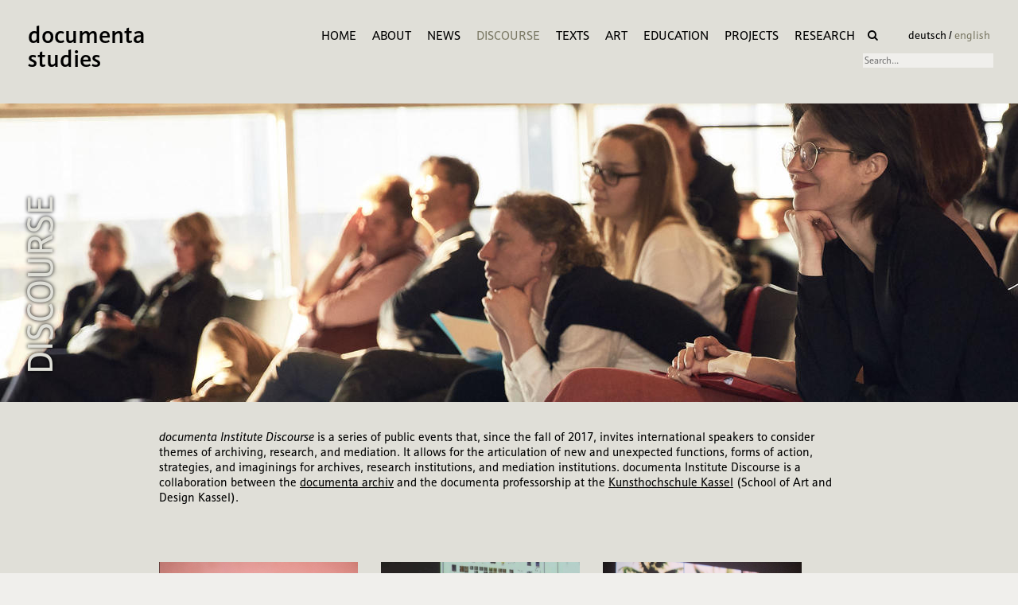

--- FILE ---
content_type: text/html; charset=utf-8
request_url: https://documenta-studien.de/en/video
body_size: 3700
content:
<!DOCTYPE html>
<html lang="en">
<head>
  <!-- META SECTION -->
<meta http-equiv="Content-Type" content="text/html; charset=utf-8"/>
<meta http-equiv="X-UA-Compatible" content="IE=edge"/>
<meta name="viewport" content="width=device-width, initial-scale=1"/>
<!-- END META SECTION -->
<link rel="stylesheet" href="https://use.typekit.net/kqw7yma.css">
<link rel="stylesheet" media="screen" href="/assets/themes/dstheme/assets/css/main-c4654f1384d038586641db46ea8c5cefda2e282816e422217959149bc8261d1e.css" />
<script src="/assets/themes/dstheme/assets/js/main-6e00706f81e35946fd1c6299ffcf7b19df4b7a1bdc4d55b26cbbb99655559c89.js"></script>
<script src="/assets/themes/dstheme/assets/js/app-badf1237d5bec17cb2cbcd3369e50c3bf48213cb41e0c1b52177695fbcf15e49.js"></script>
<script src="/assets/themes/dstheme/assets/js/dash-4697ca9d9f672a25813f3208c980864ea4edb718f429db0b90262923fff7fbe5.js"></script>
<meta name="csrf-param" content="authenticity_token" />
<meta name="csrf-token" content="oTfAd9rfRmuPxaNw6SBtyPI+MDiNnvcXIve16hdlhjWl+lo7PgtBcU8TKt694+SGkgAzm7K0w41VsKXyjFD/VA==" />
<title>documenta studies | Discourse</title>
<link rel="icon" href="/media/1/result.png" type="image/x-icon">
<meta name="description" content="Videos in der Sektion Diskurs">
<link rel="alternate" type="application/rss+xml" href="https://documenta-studien.de/en/rss">
<link rel="alternate" href="https://documenta-studien.de/" hreflang="de">
<link rel="alternate" href="https://documenta-studien.de/en" hreflang="en">
<meta property="og:title" content="documenta studies | Discourse">
<meta property="og:description" content="Videos in der Sektion Diskurs">
<meta property="og:type" content="website">
<meta property="og:url" content="https://documenta-studien.de/en/video">
<meta property="og:image" content="https://documenta-studien.de/assets/camaleon_cms/image-not-found-4a963b95bf081c3ea02923dceaeb3f8085e1a654fc54840aac61a57a60903fef.png">
<meta name="twitter:card" content="summary">
<meta name="twitter:title" content="documenta studies | Discourse">
<meta name="twitter:description" content="Videos in der Sektion Diskurs">
<meta name="twitter:url" content="https://documenta-studien.de/en/video">
<meta name="twitter:image" content="https://documenta-studien.de/assets/camaleon_cms/image-not-found-4a963b95bf081c3ea02923dceaeb3f8085e1a654fc54840aac61a57a60903fef.png">
<meta name="twitter:domain" content="documenta-studien.de">
<meta name="image" content="https://documenta-studien.de/assets/camaleon_cms/image-not-found-4a963b95bf081c3ea02923dceaeb3f8085e1a654fc54840aac61a57a60903fef.png">
<meta name="url" content="https://documenta-studien.de/en/video">
<script>var ROOT_URL = 'https://documenta-studien.de/en'; var LANGUAGE = 'en'; </script>




</head>
<body>
<div id="body">
  <header class="top-nav">
  <div id="logo">
    <a href="https://documenta-studien.de/en">documenta studies</a>
    <div id="nav-toggle"><i class="fa fa-bars"></i></div>
  </div>

  <div id="toggle-nav">
    <nav>
      <ul class='nav navbar-nav ' id=''><li  class='menu-item   '>
                <a   href='/en/welcome' class='  menu_link'  >Home</a> 
                
              </li><li  class='menu-item   '>
                <a   href='/en/team' class='  menu_link'  >About</a> 
                
              </li><li  class='menu-item   '>
                <a   href='/en/news' class='  menu_link'  >News</a> 
                
              </li><li  class='menu-item  current-menu-item '>
                <a   href='/en/video' class='current-link  menu_link'  >Discourse</a> 
                
              </li><li  class='menu-item   '>
                <a   href='/en/text' class='  menu_link'  >Texts</a> 
                
              </li><li  class='menu-item   '>
                <a   href='/en/art' class='  menu_link'  >Art</a> 
                
              </li><li  class='menu-item   '>
                <a   href='/en/education' class='  menu_link'  >Education</a> 
                
              </li><li  class='menu-item   '>
                <a   href='/en/projects' class='  menu_link'  >Projects</a> 
                
              </li><li  class='menu-item   '>
                <a   href='/en/research' class='  menu_link'  >research</a> 
                
              </li></ul>
      <div id="search-and-language-hold">
        <div id="search-and-language">
          <button type="submit" class="search-button">
            <i class="fa fa-search"></i>
          </button>
          <span class="language-select">
            <a href='/video' class="">
                  deutsch
            </a> / <a href='/en/video' class="selected-item">
              english
            </a>
          </span>
          <div class="search-box">
            <form class="form-search form-horizontal" action="/search" accept-charset="UTF-8" method="get">
              <input name="utf8" type="hidden" value="✓">
              <input type="text" name="q" class="form-control" placeholder="Search...">
            </form>
          </div>
        </div>
      </div>
    </nav>
  </div>
</header>

    <header class="teaser posttype-video">
    <div class="title-image">
      <img class="title-image-hd"
           src="/media/1/thumb/ds-banner-diskurs-ii-jpg_1280x375.jpg"
           srcset=
               "/media/1/thumb/ds-banner-diskurs-ii-jpg_1280x375.jpg 1x,
                /media/1/thumb/ds-banner-diskurs-ii-jpg_2560x750.jpg 2x"
        />
    </div>
    <!--<img src="img/title.jpg" srcset="img/title-hd.jpg 2x"/>-->
    <div class="title-credits">
      <b>documenta Institute Discourse lecture series, Kunsthochschule Kassel, 2018. </b> Photo © documenta studies/Nicolas Wefers
    </div>
    <h1>
      Discourse
    </h1>
  </header>

  <div id="content">
    <article class="video">
        <p><em>documenta Institute Discourse</em> is a series of public events that, since the fall of 2017, invites international speakers to consider themes of archiving, research, and mediation. It allows for the articulation of new and unexpected functions, forms of action, strategies, and imaginings for archives, research institutions, and mediation institutions. documenta Institute Discourse is a collaboration between the <a href="https://www.documenta-archiv.de/en/" target="_blank" rel="noopener">documenta archiv</a> and the documenta professorship at the <a href="http://www.kunsthochschulekassel.de/en/willkommen.html" target="_blank" rel="noopener">Kunsthochschule Kassel</a> (School of Art and Design Kassel).</p>
<p>&nbsp;</p>

      <div class="list-videos">
          <div class="video">
  <div class="entry-thumbnail">
    <div style="" data-video-id="video-18" class="video-trigger">
      <img src="/media/1/diskurs-Fotos-001.jpg"
           width="250" height="165"
        />
      <i class="fa fa-5x fa-play play-button"></i>
    </div>
    <video data-dashjs-player id="video-18"
           poster="/media/1/diskurs-Fotos-001.jpg"
           width="250" height="165"
           controls="controls"
           preload="auto"
           style="display: none"
           data-compat-src="https://documenta-studien.de/streams/Nora-Sternfeld/Nora-Sternfeld_stream.mp4#t="
           data-src="https://documenta-studien.de/streams/Nora-Sternfeld/Nora-Sternfeld_mp4.mpd#t=">
      <source/>
    </video>
  </div>
  <div class="video-info">
    <div class="video-speaker">
      Nora Sternfeld<br/>
    </div>
    <div class="video-title">
      PARA MUSEUM DER 100 TAGE<br/>
    </div>
    <div class="video-release">
      2017-05-18<br/>
    </div>
  </div>
</div>



          <div class="video">
  <div class="entry-thumbnail">
    <div style="" data-video-id="video-26" class="video-trigger">
      <img src="/media/1/diskurs-Fotos-002.jpg"
           width="250" height="165"
        />
      <i class="fa fa-5x fa-play play-button"></i>
    </div>
    <video data-dashjs-player id="video-26"
           poster="/media/1/diskurs-Fotos-002.jpg"
           width="250" height="165"
           controls="controls"
           preload="auto"
           style="display: none"
           data-compat-src="https://documenta-studien.de/streams/Laurence-Rassel/Laurence-Rassel_stream.mp4#t="
           data-src="https://documenta-studien.de/streams/Laurence-Rassel/Laurence-Rassel_mp4.mpd#t=">
      <source/>
    </video>
  </div>
  <div class="video-info">
    <div class="video-speaker">
      Laurence Rassel<br/>
    </div>
    <div class="video-title">
      COLLECTIVE MEMORY<br/>
    </div>
    <div class="video-release">
      2017-11-21<br/>
    </div>
  </div>
</div>



          <div class="video">
  <div class="entry-thumbnail">
    <div style="" data-video-id="video-17" class="video-trigger">
      <img src="/media/1/diskurs-Fotos-003.jpg"
           width="250" height="165"
        />
      <i class="fa fa-5x fa-play play-button"></i>
    </div>
    <video data-dashjs-player id="video-17"
           poster="/media/1/diskurs-Fotos-003.jpg"
           width="250" height="165"
           controls="controls"
           preload="auto"
           style="display: none"
           data-compat-src="https://documenta-studien.de/streams/Mark-Nash/Mark-Nash_stream.mp4#t="
           data-src="https://documenta-studien.de/streams/Mark-Nash/Mark-Nash_mp4.mpd#t=">
      <source/>
    </video>
  </div>
  <div class="video-info">
    <div class="video-speaker">
      Mark Nash<br/>
    </div>
    <div class="video-title">
      THE RUINED ARCHIVE<br/>
    </div>
    <div class="video-release">
      2018-01-18<br/>
    </div>
  </div>
</div>



          <div class="video">
  <div class="entry-thumbnail">
    <div style="" data-video-id="video-25" class="video-trigger">
      <img src="/media/1/diskurs-Fotos-004.jpg"
           width="250" height="165"
        />
      <i class="fa fa-5x fa-play play-button"></i>
    </div>
    <video data-dashjs-player id="video-25"
           poster="/media/1/diskurs-Fotos-004.jpg"
           width="250" height="165"
           controls="controls"
           preload="auto"
           style="display: none"
           data-compat-src="https://documenta-studien.de/streams/Rike-Frank/Rike-Frank_stream.mp4#t="
           data-src="https://documenta-studien.de/streams/Rike-Frank/Rike-Frank_mp4.mpd#t=">
      <source/>
    </video>
  </div>
  <div class="video-info">
    <div class="video-speaker">
      Rike Frank<br/>
    </div>
    <div class="video-title">
      VERSCHIEBUNGEN<br/>
    </div>
    <div class="video-release">
      2018-04-11<br/>
    </div>
  </div>
</div>



          <div class="video">
  <div class="entry-thumbnail">
    <div style="" data-video-id="video-27" class="video-trigger">
      <img src="/media/1/diskurs-Fotos-005.jpg"
           width="250" height="165"
        />
      <i class="fa fa-5x fa-play play-button"></i>
    </div>
    <video data-dashjs-player id="video-27"
           poster="/media/1/diskurs-Fotos-005.jpg"
           width="250" height="165"
           controls="controls"
           preload="auto"
           style="display: none"
           data-compat-src="https://documenta-studien.de/streams/Marcelo-Rezende/Marcelo-Rezende_stream.mp4#t="
           data-src="https://documenta-studien.de/streams/Marcelo-Rezende/Marcelo-Rezende_mp4.mpd#t=">
      <source/>
    </video>
  </div>
  <div class="video-info">
    <div class="video-speaker">
      Marcelo Rezende<br/>
    </div>
    <div class="video-title">
      ARCHIVE AS A VIRUS<br/>
    </div>
    <div class="video-release">
      2018-04-26<br/>
    </div>
  </div>
</div>



          <div class="video">
  <div class="entry-thumbnail">
    <div style="" data-video-id="video-28" class="video-trigger">
      <img src="/media/1/diskurs-Fotos-006.jpg"
           width="250" height="165"
        />
      <i class="fa fa-5x fa-play play-button"></i>
    </div>
    <video data-dashjs-player id="video-28"
           poster="/media/1/diskurs-Fotos-006.jpg"
           width="250" height="165"
           controls="controls"
           preload="auto"
           style="display: none"
           data-compat-src="https://documenta-studien.de/streams/Savoy-talk/Savoy-talk_stream.mp4#t="
           data-src="https://documenta-studien.de/streams/Savoy-talk/Savoy-talk_mp4.mpd#t=">
      <source/>
    </video>
  </div>
  <div class="video-info">
    <div class="video-speaker">
      Bénédicte Savoy<br/>
    </div>
    <div class="video-title">
      VON WO AUS SPRICHST DU?<br/>
    </div>
    <div class="video-release">
      2018-05-15<br/>
    </div>
  </div>
</div>



          <div class="video">
  <div class="entry-thumbnail">
    <div style="" data-video-id="video-81" class="video-trigger">
      <img src="/media/1/Website-Launch.png"
           width="250" height="165"
        />
      <i class="fa fa-5x fa-play play-button"></i>
    </div>
    <video data-dashjs-player id="video-81"
           poster="/media/1/Website-Launch.png"
           width="250" height="165"
           controls="controls"
           preload="auto"
           style="display: none"
           data-compat-src="https://documenta-studien.de/streams/Website-Launch/Website-Launch_stream.mp4#t="
           data-src="https://documenta-studien.de/streams/Website-Launch/Website-Launch_mp4.mpd#t=">
      <source/>
    </video>
  </div>
  <div class="video-info">
    <div class="video-speaker">
      Minna Henriksson<br/>
    </div>
    <div class="video-title">
      Website Launch<br/>
    </div>
    <div class="video-release">
      2018-10-31<br/>
    </div>
  </div>
</div>



          <div class="video">
  <div class="entry-thumbnail">
    <div style="" data-video-id="video-92" class="video-trigger">
      <img src="/media/1/Ebeling.png"
           width="250" height="165"
        />
      <i class="fa fa-5x fa-play play-button"></i>
    </div>
    <video data-dashjs-player id="video-92"
           poster="/media/1/Ebeling.png"
           width="250" height="165"
           controls="controls"
           preload="auto"
           style="display: none"
           data-compat-src="https://documenta-studien.de/streams/Knut-Ebeling/Knut-Ebeling_stream.mp4#t="
           data-src="https://documenta-studien.de/streams/Knut-Ebeling/Knut-Ebeling_mp4.mpd#t=">
      <source/>
    </video>
  </div>
  <div class="video-info">
    <div class="video-speaker">
      Knut Ebeling<br/>
    </div>
    <div class="video-title">
      Drop<br/>
    </div>
    <div class="video-release">
      2018-11-14<br/>
    </div>
  </div>
</div>



          <div class="video">
  <div class="entry-thumbnail">
    <div style="" data-video-id="video-87" class="video-trigger">
      <img src="/media/1/Frohne-Wagner.png"
           width="250" height="165"
        />
      <i class="fa fa-5x fa-play play-button"></i>
    </div>
    <video data-dashjs-player id="video-87"
           poster="/media/1/Frohne-Wagner.png"
           width="250" height="165"
           controls="controls"
           preload="auto"
           style="display: none"
           data-compat-src="https://documenta-studien.de/streams/Frohne-Wagner/Frohne-Wagner_stream.mp4#t="
           data-src="https://documenta-studien.de/streams/Frohne-Wagner/Frohne-Wagner_mp4.mpd#t=">
      <source/>
    </video>
  </div>
  <div class="video-info">
    <div class="video-speaker">
      Ursula Frohne / Marianne Wagner<br/>
    </div>
    <div class="video-title">
      The work of the archives - work on the archive<br/>
    </div>
    <div class="video-release">
      2018-12-04<br/>
    </div>
  </div>
</div>



          <div class="video">
  <div class="entry-thumbnail">
    <div style="" data-video-id="video-101" class="video-trigger">
      <img src="/media/1/Guenter-Herzog.png"
           width="250" height="165"
        />
      <i class="fa fa-5x fa-play play-button"></i>
    </div>
    <video data-dashjs-player id="video-101"
           poster="/media/1/Guenter-Herzog.png"
           width="250" height="165"
           controls="controls"
           preload="auto"
           style="display: none"
           data-compat-src="https://documenta-studien.de/streams/Guenter-Herzog/Guenter-Herzog_stream.mp4#t=110"
           data-src="https://documenta-studien.de/streams/Guenter-Herzog/Guenter-Herzog_mp4.mpd#t=110">
      <source/>
    </video>
  </div>
  <div class="video-info">
    <div class="video-speaker">
      Günter Herzog<br/>
    </div>
    <div class="video-title">
      The revision of the Modernity from the archive<br/>
    </div>
    <div class="video-release">
      2019-01-16<br/>
    </div>
  </div>
</div>



          <div class="video">
  <div class="entry-thumbnail">
    <div style="" data-video-id="video-128" class="video-trigger">
      <img src="/media/1/Bildschirmfoto_2019-09-20_um_09.06.23.png"
           width="250" height="165"
        />
      <i class="fa fa-5x fa-play play-button"></i>
    </div>
    <video data-dashjs-player id="video-128"
           poster="/media/1/Bildschirmfoto_2019-09-20_um_09.06.23.png"
           width="250" height="165"
           controls="controls"
           preload="auto"
           style="display: none"
           data-compat-src="https://documenta-studien.de/streams/Ruth-Noack/Ruth-Noack_stream.mp4#t=0"
           data-src="https://documenta-studien.de/streams/Ruth-Noack/Ruth-Noack_mp4.mpd#t=0">
      <source/>
    </video>
  </div>
  <div class="video-info">
    <div class="video-speaker">
      Ruth Noack<br/>
    </div>
    <div class="video-title">
      Is mediation somewhere between aesthetic experience and social interaction?<br/>
    </div>
    <div class="video-release">
      2019-06-12<br/>
    </div>
  </div>
</div>



          <div class="video">
  <div class="entry-thumbnail">
    <div style="" data-video-id="video-157" class="video-trigger">
      <img src="/media/1/Martin-Beck.jpg"
           width="250" height="165"
        />
      <i class="fa fa-5x fa-play play-button"></i>
    </div>
    <video data-dashjs-player id="video-157"
           poster="/media/1/Martin-Beck.jpg"
           width="250" height="165"
           controls="controls"
           preload="auto"
           style="display: none"
           data-compat-src="https://documenta-studien.de/streams/Martin-Beck_Macho-Man/Martin-Beck_Macho-Man_stream.mp4#t=0"
           data-src="https://documenta-studien.de/streams/Martin-Beck_Macho-Man/Martin-Beck_Macho-Man_mp4.mpd#t=0">
      <source/>
    </video>
  </div>
  <div class="video-info">
    <div class="video-speaker">
      Martin Beck<br/>
    </div>
    <div class="video-title">
      Macho Man. Tell It to My Heart<br/>
    </div>
    <div class="video-release">
      2019-10-21<br/>
    </div>
  </div>
</div>



          <div class="video">
  <div class="entry-thumbnail">
    <div style="" data-video-id="video-169" class="video-trigger">
      <img src="/media/1/Mela-Davila-Freires.jpg"
           width="250" height="165"
        />
      <i class="fa fa-5x fa-play play-button"></i>
    </div>
    <video data-dashjs-player id="video-169"
           poster="/media/1/Mela-Davila-Freires.jpg"
           width="250" height="165"
           controls="controls"
           preload="auto"
           style="display: none"
           data-compat-src="https://documenta-studien.de/streams/Mela-Davila-Freires/Mela-Davila-Freires_stream.mp4#t=0"
           data-src="https://documenta-studien.de/streams/Mela-Davila-Freires/Mela-Davila-Freires_mp4.mpd#t=0">
      <source/>
    </video>
  </div>
  <div class="video-info">
    <div class="video-speaker">
      Mela Dávila Freire<br/>
    </div>
    <div class="video-title">
      corpus mechanicum / corpus mysticum<br/>
    </div>
    <div class="video-release">
      2019-12-04<br/>
    </div>
  </div>
</div>



      </div>
    </article>
  </div>
  <footer>
  <div class="footer-item first">
    <div id="adresse">
      <b>Address</b><br/><br/>
      documenta studien<br/>
      Menzelstraße 13–15<br/>
      34121 Kassel
    </div>
  </div>
  <div class="footer-item middle">
    <div id="kontakt">
      <b>Contact</b><br/><br/>
      <a href='mailto:info@documenta-studies.net' class="undecorated">info@documenta-studies.net</a>
    </div>
  </div>
  <div class="footer-item middle">

    <div id="newsletter">
      <b>Subscribe to our newsletter</b><br/><br/>
      <div class="newsletter-form">

        <form action="/plugins/cama_subscriber/subscribe" accept-charset="UTF-8" method="post"><input name="utf8" type="hidden" value="&#x2713;" /><input type="hidden" name="authenticity_token" value="fccj+XMNT1of7OPZUB1ywMI4BUHyYFAv+Tzxzui8YSYDP0K+wya30BUNJL9Tih1gCCGVqbqrTJSZ0T25jxbH6Q==" />
          
          <input type="email" placeholder="E-Mail" title="Email-Adresse" name="email"/>
          <div class="text-right">
            <input type="submit" name="Eintragen" style="display: none"/>
          </div>
</form>
      </div>
    </div>
  </div>
  <div class="footer-item last">
    <div id="impressum">
      <a href="/impressum">
        <span class="impressum">Imprint</span>
        <span class="datenschutz">Dataprotection</span>
      </a>
    </div>
  </div>
</footer>

</div>
</body>
</html>





--- FILE ---
content_type: text/css;charset=utf-8
request_url: https://use.typekit.net/kqw7yma.css
body_size: 602
content:
/*
 * The Typekit service used to deliver this font or fonts for use on websites
 * is provided by Adobe and is subject to these Terms of Use
 * http://www.adobe.com/products/eulas/tou_typekit. For font license
 * information, see the list below.
 *
 * schnebel-sans-pro:
 *   - http://typekit.com/eulas/00000000000000003b9b10c3
 *   - http://typekit.com/eulas/00000000000000003b9b10c5
 *   - http://typekit.com/eulas/00000000000000003b9b10c6
 *   - http://typekit.com/eulas/00000000000000003b9b10c7
 *   - http://typekit.com/eulas/00000000000000003b9b10c9
 *   - http://typekit.com/eulas/00000000000000003b9b10ca
 *
 * © 2009-2026 Adobe Systems Incorporated. All Rights Reserved.
 */
/*{"last_published":"2018-09-03 19:28:55 UTC"}*/

@import url("https://p.typekit.net/p.css?s=1&k=kqw7yma&ht=tk&f=37079.37081.37082.37083.37085.37086&a=15549249&app=typekit&e=css");

@font-face {
font-family:"schnebel-sans-pro";
src:url("https://use.typekit.net/af/f841b4/00000000000000003b9b10c3/27/l?primer=7cdcb44be4a7db8877ffa5c0007b8dd865b3bbc383831fe2ea177f62257a9191&fvd=n3&v=3") format("woff2"),url("https://use.typekit.net/af/f841b4/00000000000000003b9b10c3/27/d?primer=7cdcb44be4a7db8877ffa5c0007b8dd865b3bbc383831fe2ea177f62257a9191&fvd=n3&v=3") format("woff"),url("https://use.typekit.net/af/f841b4/00000000000000003b9b10c3/27/a?primer=7cdcb44be4a7db8877ffa5c0007b8dd865b3bbc383831fe2ea177f62257a9191&fvd=n3&v=3") format("opentype");
font-display:auto;font-style:normal;font-weight:300;font-stretch:normal;
}

@font-face {
font-family:"schnebel-sans-pro";
src:url("https://use.typekit.net/af/a1d135/00000000000000003b9b10c5/27/l?primer=7cdcb44be4a7db8877ffa5c0007b8dd865b3bbc383831fe2ea177f62257a9191&fvd=i4&v=3") format("woff2"),url("https://use.typekit.net/af/a1d135/00000000000000003b9b10c5/27/d?primer=7cdcb44be4a7db8877ffa5c0007b8dd865b3bbc383831fe2ea177f62257a9191&fvd=i4&v=3") format("woff"),url("https://use.typekit.net/af/a1d135/00000000000000003b9b10c5/27/a?primer=7cdcb44be4a7db8877ffa5c0007b8dd865b3bbc383831fe2ea177f62257a9191&fvd=i4&v=3") format("opentype");
font-display:auto;font-style:italic;font-weight:400;font-stretch:normal;
}

@font-face {
font-family:"schnebel-sans-pro";
src:url("https://use.typekit.net/af/ae4989/00000000000000003b9b10c6/27/l?primer=7cdcb44be4a7db8877ffa5c0007b8dd865b3bbc383831fe2ea177f62257a9191&fvd=n4&v=3") format("woff2"),url("https://use.typekit.net/af/ae4989/00000000000000003b9b10c6/27/d?primer=7cdcb44be4a7db8877ffa5c0007b8dd865b3bbc383831fe2ea177f62257a9191&fvd=n4&v=3") format("woff"),url("https://use.typekit.net/af/ae4989/00000000000000003b9b10c6/27/a?primer=7cdcb44be4a7db8877ffa5c0007b8dd865b3bbc383831fe2ea177f62257a9191&fvd=n4&v=3") format("opentype");
font-display:auto;font-style:normal;font-weight:400;font-stretch:normal;
}

@font-face {
font-family:"schnebel-sans-pro";
src:url("https://use.typekit.net/af/7990c7/00000000000000003b9b10c7/27/l?primer=7cdcb44be4a7db8877ffa5c0007b8dd865b3bbc383831fe2ea177f62257a9191&fvd=n5&v=3") format("woff2"),url("https://use.typekit.net/af/7990c7/00000000000000003b9b10c7/27/d?primer=7cdcb44be4a7db8877ffa5c0007b8dd865b3bbc383831fe2ea177f62257a9191&fvd=n5&v=3") format("woff"),url("https://use.typekit.net/af/7990c7/00000000000000003b9b10c7/27/a?primer=7cdcb44be4a7db8877ffa5c0007b8dd865b3bbc383831fe2ea177f62257a9191&fvd=n5&v=3") format("opentype");
font-display:auto;font-style:normal;font-weight:500;font-stretch:normal;
}

@font-face {
font-family:"schnebel-sans-pro";
src:url("https://use.typekit.net/af/43ef4a/00000000000000003b9b10c9/27/l?primer=7cdcb44be4a7db8877ffa5c0007b8dd865b3bbc383831fe2ea177f62257a9191&fvd=n7&v=3") format("woff2"),url("https://use.typekit.net/af/43ef4a/00000000000000003b9b10c9/27/d?primer=7cdcb44be4a7db8877ffa5c0007b8dd865b3bbc383831fe2ea177f62257a9191&fvd=n7&v=3") format("woff"),url("https://use.typekit.net/af/43ef4a/00000000000000003b9b10c9/27/a?primer=7cdcb44be4a7db8877ffa5c0007b8dd865b3bbc383831fe2ea177f62257a9191&fvd=n7&v=3") format("opentype");
font-display:auto;font-style:normal;font-weight:700;font-stretch:normal;
}

@font-face {
font-family:"schnebel-sans-pro";
src:url("https://use.typekit.net/af/4f3b24/00000000000000003b9b10ca/27/l?primer=7cdcb44be4a7db8877ffa5c0007b8dd865b3bbc383831fe2ea177f62257a9191&fvd=i7&v=3") format("woff2"),url("https://use.typekit.net/af/4f3b24/00000000000000003b9b10ca/27/d?primer=7cdcb44be4a7db8877ffa5c0007b8dd865b3bbc383831fe2ea177f62257a9191&fvd=i7&v=3") format("woff"),url("https://use.typekit.net/af/4f3b24/00000000000000003b9b10ca/27/a?primer=7cdcb44be4a7db8877ffa5c0007b8dd865b3bbc383831fe2ea177f62257a9191&fvd=i7&v=3") format("opentype");
font-display:auto;font-style:italic;font-weight:700;font-stretch:normal;
}

.tk-schnebel-sans-pro { font-family: "schnebel-sans-pro",sans-serif; }


--- FILE ---
content_type: application/javascript
request_url: https://documenta-studien.de/assets/themes/dstheme/assets/js/dash-4697ca9d9f672a25813f3208c980864ea4edb718f429db0b90262923fff7fbe5.js
body_size: 160033
content:
/*! v2.9.0-0420f9cc, 2018-08-01T22:33:11Z */

!function a(b,c,d){function e(g,h){if(!c[g]){if(!b[g]){var i="function"==typeof require&&require;if(!h&&i)return i(g,!0);if(f)return f(g,!0);var j=new Error("Cannot find module '"+g+"'");throw j.code="MODULE_NOT_FOUND",j}var k=c[g]={exports:{}};b[g][0].call(k.exports,function(a){var c=b[g][1][a];return e(c||a)},k,k.exports,a,b,c,d)}return c[g].exports}for(var f="function"==typeof require&&require,g=0;g<d.length;g++)e(d[g]);return e}({1:[function(b,c,d){"use strict";var e={};e.encode=function(a){for(var b=[],c=0;c<a.length;++c){var d=a.charCodeAt(c);d<128?b.push(d):d<2048?(b.push(192|d>>6),b.push(128|63&d)):d<65536?(b.push(224|d>>12),b.push(128|63&d>>6),b.push(128|63&d)):(b.push(240|d>>18),b.push(128|63&d>>12),b.push(128|63&d>>6),b.push(128|63&d))}return b},e.decode=function(a){for(var b=[],c=0;c<a.length;){var d=a[c++];d<128||(d<224?(d=(31&d)<<6,d|=63&a[c++]):d<240?(d=(15&d)<<12,d|=(63&a[c++])<<6,d|=63&a[c++]):(d=(7&d)<<18,d|=(63&a[c++])<<12,d|=(63&a[c++])<<6,d|=63&a[c++])),b.push(String.fromCharCode(d))}return b.join("")};var f={};!function(b){var c=function(a){for(var c=0,d=[],e=0|a.length/3;0<e--;){var f=(a[c]<<16)+(a[c+1]<<8)+a[c+2];c+=3,d.push(b.charAt(63&f>>18)),d.push(b.charAt(63&f>>12)),d.push(b.charAt(63&f>>6)),d.push(b.charAt(63&f))}if(2==a.length-c){var f=(a[c]<<16)+(a[c+1]<<8);d.push(b.charAt(63&f>>18)),d.push(b.charAt(63&f>>12)),d.push(b.charAt(63&f>>6)),d.push("=")}else if(1==a.length-c){var f=a[c]<<16;d.push(b.charAt(63&f>>18)),d.push(b.charAt(63&f>>12)),d.push("==")}return d.join("")},d=function(){for(var a=[],c=0;c<b.length;++c)a[b.charCodeAt(c)]=c;return a["=".charCodeAt(0)]=0,a}(),g=function(a){for(var b=0,c=[],e=0|a.length/4;0<e--;){var f=(d[a.charCodeAt(b)]<<18)+(d[a.charCodeAt(b+1)]<<12)+(d[a.charCodeAt(b+2)]<<6)+d[a.charCodeAt(b+3)];c.push(255&f>>16),c.push(255&f>>8),c.push(255&f),b+=4}return c&&("="==a.charAt(b-2)?(c.pop(),c.pop()):"="==a.charAt(b-1)&&c.pop()),c},h={};h.encode=function(a){for(var b=[],c=0;c<a.length;++c)b.push(a.charCodeAt(c));return b},h.decode=function(b){for(var c=0;c<s.length;++c)a[c]=String.fromCharCode(a[c]);return a.join("")},f.decodeArray=function(a){var b=g(a);return new Uint8Array(b)},f.encodeASCII=function(a){var b=h.encode(a);return c(b)},f.decodeASCII=function(a){var b=g(a);return h.decode(b)},f.encode=function(a){var b=e.encode(a);return c(b)},f.decode=function(a){var b=g(a);return e.decode(b)}}("ABCDEFGHIJKLMNOPQRSTUVWXYZabcdefghijklmnopqrstuvwxyz0123456789+/"),void 0!==d&&(d.decode=f.decode,d.decodeArray=f.decodeArray,d.encode=f.encode,d.encodeASCII=f.encodeASCII)},{}],2:[function(a,b,c){"use strict";!function(a){var b={42:225,92:233,94:237,95:243,96:250,123:231,124:247,125:209,126:241,127:9608,128:174,129:176,130:189,131:191,132:8482,133:162,134:163,135:9834,136:224,137:32,138:232,139:226,140:234,141:238,142:244,143:251,144:193,145:201,146:211,147:218,148:220,149:252,150:8216,151:161,152:42,153:8217,154:9473,155:169,156:8480,157:8226,158:8220,159:8221,160:192,161:194,162:199,163:200,164:202,165:203,166:235,167:206,168:207,169:239,170:212,171:217,172:249,173:219,174:171,175:187,176:195,177:227,178:205,179:204,180:236,181:210,182:242,183:213,184:245,185:123,186:125,187:92,188:94,189:95,190:124,191:8764,192:196,193:228,194:214,195:246,196:223,197:165,198:164,199:9475,200:197,201:229,202:216,203:248,204:9487,205:9491,206:9495,207:9499},c=function(a){var c=a;return b.hasOwnProperty(a)&&(c=b[a]),String.fromCharCode(c)},d=15,e=32,f={17:1,18:3,21:5,22:7,23:9,16:11,19:12,20:14},g={17:2,18:4,21:6,22:8,23:10,19:13,20:15},h={25:1,26:3,29:5,30:7,31:9,24:11,27:12,28:14},i={25:2,26:4,29:6,30:8,31:10,27:13,28:15},j=["white","green","blue","cyan","red","yellow","magenta","black","transparent"],k={verboseFilter:{DATA:3,DEBUG:3,INFO:2,WARNING:2,TEXT:1,ERROR:0},time:null,verboseLevel:0,setTime:function(a){this.time=a},log:function(a,b){var c=this.verboseFilter[a];this.verboseLevel>=c&&console.log(this.time+" ["+a+"] "+b)}},l=function(a){for(var b=[],c=0;c<a.length;c++)b.push(a[c].toString(16));return b},m=function(a,b,c,d,e){this.foreground=a||"white",this.underline=b||!1,this.italics=c||!1,this.background=d||"black",this.flash=e||!1};m.prototype={reset:function(){this.foreground="white",this.underline=!1,this.italics=!1,this.background="black",this.flash=!1},setStyles:function(a){for(var b=["foreground","underline","italics","background","flash"],c=0;c<b.length;c++){var d=b[c];a.hasOwnProperty(d)&&(this[d]=a[d])}},isDefault:function(){return"white"===this.foreground&&!this.underline&&!this.italics&&"black"===this.background&&!this.flash},equals:function(a){return this.foreground===a.foreground&&this.underline===a.underline&&this.italics===a.italics&&this.background===a.background&&this.flash===a.flash},copy:function(a){this.foreground=a.foreground,this.underline=a.underline,this.italics=a.italics,this.background=a.background,this.flash=a.flash},toString:function(){return"color="+this.foreground+", underline="+this.underline+", italics="+this.italics+", background="+this.background+", flash="+this.flash}};var n=function(a,b,c,d,e,f){this.uchar=a||" ",this.penState=new m(b,c,d,e,f)};n.prototype={reset:function(){this.uchar=" ",this.penState.reset()},setChar:function(a,b){this.uchar=a,this.penState.copy(b)},setPenState:function(a){this.penState.copy(a)},equals:function(a){return this.uchar===a.uchar&&this.penState.equals(a.penState)},copy:function(a){this.uchar=a.uchar,this.penState.copy(a.penState)},isEmpty:function(){return" "===this.uchar&&this.penState.isDefault()}};var o=function(){this.chars=[];for(var a=0;a<e;a++)this.chars.push(new n);this.pos=0,this.currPenState=new m};o.prototype={equals:function(a){for(var b=!0,c=0;c<e;c++)if(!this.chars[c].equals(a.chars[c])){b=!1;break}return b},copy:function(a){for(var b=0;b<e;b++)this.chars[b].copy(a.chars[b])},isEmpty:function(){for(var a=!0,b=0;b<e;b++)if(!this.chars[b].isEmpty()){a=!1;break}return a},setCursor:function(a){this.pos!==a&&(this.pos=a),this.pos<0?(k.log("ERROR","Negative cursor position "+this.pos),this.pos=0):this.pos>e&&(k.log("ERROR","Too large cursor position "+this.pos),this.pos=e)},moveCursor:function(a){var b=this.pos+a;if(a>1)for(var c=this.pos+1;c<b+1;c++)this.chars[c].setPenState(this.currPenState);this.setCursor(b)},backSpace:function(){this.moveCursor(-1),this.chars[this.pos].setChar(" ",this.currPenState)},insertChar:function(a){a>=144&&this.backSpace();var b=c(a);if(this.pos>=e)return void k.log("ERROR","Cannot insert "+a.toString(16)+" ("+b+") at position "+this.pos+". Skipping it!");this.chars[this.pos].setChar(b,this.currPenState),this.moveCursor(1)},clearFromPos:function(a){var b;for(b=a;b<e;b++)this.chars[b].reset()},clear:function(){this.clearFromPos(0),this.pos=0,this.currPenState.reset()},clearToEndOfRow:function(){this.clearFromPos(this.pos)},getTextString:function(){for(var a=[],b=!0,c=0;c<e;c++){var d=this.chars[c].uchar;" "!==d&&(b=!1),a.push(d)}return b?"":a.join("")},setPenStyles:function(a){this.currPenState.setStyles(a),this.chars[this.pos].setPenState(this.currPenState)}};var p=function(){this.rows=[];for(var a=0;a<d;a++)this.rows.push(new o);this.currRow=d-1,this.nrRollUpRows=null,this.reset()};p.prototype={reset:function(){for(var a=0;a<d;a++)this.rows[a].clear();this.currRow=d-1},equals:function(a){for(var b=!0,c=0;c<d;c++)if(!this.rows[c].equals(a.rows[c])){b=!1;break}return b},copy:function(a){for(var b=0;b<d;b++)this.rows[b].copy(a.rows[b])},isEmpty:function(){for(var a=!0,b=0;b<d;b++)if(!this.rows[b].isEmpty()){a=!1;break}return a},backSpace:function(){this.rows[this.currRow].backSpace()},clearToEndOfRow:function(){this.rows[this.currRow].clearToEndOfRow()},insertChar:function(a){this.rows[this.currRow].insertChar(a)},setPen:function(a){this.rows[this.currRow].setPenStyles(a)},moveCursor:function(a){this.rows[this.currRow].moveCursor(a)},setCursor:function(a){k.log("INFO","setCursor: "+a),this.rows[this.currRow].setCursor(a)},setPAC:function(a){k.log("INFO","pacData = "+JSON.stringify(a));var b=a.row-1;this.nrRollUpRows&&b<this.nrRollUpRows-1&&(b=this.nrRollUpRows-1),this.currRow=b;var c=this.rows[this.currRow];if(null!==a.indent){var d=a.indent,e=Math.max(d-1,0);c.setCursor(a.indent),a.color=c.chars[e].penState.foreground}var f={foreground:a.color,underline:a.underline,italics:a.italics,background:"black",flash:!1};this.setPen(f)},setBkgData:function(a){k.log("INFO","bkgData = "+JSON.stringify(a)),this.backSpace(),this.setPen(a),this.insertChar(32)},setRollUpRows:function(a){this.nrRollUpRows=a},rollUp:function(){if(null===this.nrRollUpRows)return void k.log("DEBUG","roll_up but nrRollUpRows not set yet");k.log("TEXT",this.getDisplayText());var a=this.currRow+1-this.nrRollUpRows,b=this.rows.splice(a,1)[0];b.clear(),this.rows.splice(this.currRow,0,b),k.log("INFO","Rolling up")},getDisplayText:function(a){a=a||!1;for(var b=[],c="",e=-1,f=0;f<d;f++){var g=this.rows[f].getTextString();g&&(e=f+1,a?b.push("Row "+e+': "'+g+'"'):b.push(g.trim()))}return b.length>0&&(c=a?"["+b.join(" | ")+"]":b.join("\n")),c},getTextAndFormat:function(){return this.rows}};var q=function(a,b){this.chNr=a,this.outputFilter=b,this.mode=null,this.verbose=0,this.displayedMemory=new p,this.nonDisplayedMemory=new p,this.lastOutputScreen=new p,this.currRollUpRow=this.displayedMemory.rows[d-1],this.writeScreen=this.displayedMemory,this.mode=null,this.cueStartTime=null};q.prototype={modes:["MODE_ROLL-UP","MODE_POP-ON","MODE_PAINT-ON","MODE_TEXT"],reset:function(){this.mode=null,this.displayedMemory.reset(),this.nonDisplayedMemory.reset(),this.lastOutputScreen.reset(),this.currRollUpRow=this.displayedMemory.rows[d-1],this.writeScreen=this.displayedMemory,this.mode=null,this.cueStartTime=null,this.lastCueEndTime=null},getHandler:function(){return this.outputFilter},setHandler:function(a){this.outputFilter=a},setPAC:function(a){this.writeScreen.setPAC(a)},setBkgData:function(a){this.writeScreen.setBkgData(a)},setMode:function(a){a!==this.mode&&(this.mode=a,k.log("INFO","MODE="+a),"MODE_POP-ON"==this.mode?this.writeScreen=this.nonDisplayedMemory:(this.writeScreen=this.displayedMemory,this.writeScreen.reset()),"MODE_ROLL-UP"!==this.mode&&(this.displayedMemory.nrRollUpRows=null,this.nonDisplayedMemory.nrRollUpRows=null),this.mode=a)},insertChars:function(a){for(var b=0;b<a.length;b++)this.writeScreen.insertChar(a[b]);var c=this.writeScreen===this.displayedMemory?"DISP":"NON_DISP";k.log("INFO",c+": "+this.writeScreen.getDisplayText(!0)),"MODE_PAINT-ON"!==this.mode&&"MODE_ROLL-UP"!==this.mode||(k.log("TEXT","DISPLAYED: "+this.displayedMemory.getDisplayText(!0)),this.outputDataUpdate())},cc_RCL:function(){k.log("INFO","RCL - Resume Caption Loading"),this.setMode("MODE_POP-ON")},cc_BS:function(){k.log("INFO","BS - BackSpace"),"MODE_TEXT"!==this.mode&&(this.writeScreen.backSpace(),this.writeScreen===this.displayedMemory&&this.outputDataUpdate())},cc_AOF:function(){},cc_AON:function(){},cc_DER:function(){k.log("INFO","DER- Delete to End of Row"),this.writeScreen.clearToEndOfRow(),this.outputDataUpdate()},cc_RU:function(a){k.log("INFO","RU("+a+") - Roll Up"),this.writeScreen=this.displayedMemory,this.setMode("MODE_ROLL-UP"),this.writeScreen.setRollUpRows(a)},cc_FON:function(){k.log("INFO","FON - Flash On"),this.writeScreen.setPen({flash:!0})},cc_RDC:function(){k.log("INFO","RDC - Resume Direct Captioning"),this.setMode("MODE_PAINT-ON")},cc_TR:function(){k.log("INFO","TR"),this.setMode("MODE_TEXT")},cc_RTD:function(){k.log("INFO","RTD"),this.setMode("MODE_TEXT")},cc_EDM:function(){k.log("INFO","EDM - Erase Displayed Memory"),this.displayedMemory.reset(),this.outputDataUpdate()},cc_CR:function(){k.log("CR - Carriage Return"),this.writeScreen.rollUp(),this.outputDataUpdate()},cc_ENM:function(){k.log("INFO","ENM - Erase Non-displayed Memory"),this.nonDisplayedMemory.reset()},cc_EOC:function(){if(k.log("INFO","EOC - End Of Caption"),"MODE_POP-ON"===this.mode){var a=this.displayedMemory;this.displayedMemory=this.nonDisplayedMemory,this.nonDisplayedMemory=a,this.writeScreen=this.nonDisplayedMemory,k.log("TEXT","DISP: "+this.displayedMemory.getDisplayText())}this.outputDataUpdate()},cc_TO:function(a){k.log("INFO","TO("+a+") - Tab Offset"),this.writeScreen.moveCursor(a)},cc_MIDROW:function(a){var b={flash:!1};if(b.underline=a%2==1,b.italics=a>=46,b.italics)b.foreground="white";else{var c=Math.floor(a/2)-16,d=["white","green","blue","cyan","red","yellow","magenta"];b.foreground=d[c]}k.log("INFO","MIDROW: "+JSON.stringify(b)),this.writeScreen.setPen(b)},outputDataUpdate:function(){var a=k.time;null!==a&&this.outputFilter&&(this.outputFilter.updateData&&this.outputFilter.updateData(a,this.displayedMemory),null!==this.cueStartTime||this.displayedMemory.isEmpty()?this.displayedMemory.equals(this.lastOutputScreen)||(this.outputFilter.newCue&&this.outputFilter.newCue(this.cueStartTime,a,this.lastOutputScreen),this.cueStartTime=this.displayedMemory.isEmpty()?null:a):this.cueStartTime=a,this.lastOutputScreen.copy(this.displayedMemory))},cueSplitAtTime:function(a){this.outputFilter&&(this.displayedMemory.isEmpty()||(this.outputFilter.newCue&&this.outputFilter.newCue(this.cueStartTime,a,this.displayedMemory),this.cueStartTime=a))}};var r=function(a,b,c){this.field=a||1,this.outputs=[b,c],this.channels=[new q(1,b),new q(2,c)],this.currChNr=-1,this.lastCmdA=null,this.lastCmdB=null,this.bufferedData=[],this.startTime=null,this.lastTime=null,this.dataCounters={padding:0,char:0,cmd:0,other:0}};r.prototype={getHandler:function(a){return this.channels[a].getHandler()},setHandler:function(a,b){this.channels[a].setHandler(b)},addData:function(a,b){var c,d,e,f=!1;this.lastTime=a,k.setTime(a);for(var g=0;g<b.length;g+=2)if(d=127&b[g],e=127&b[g+1],d>=16&&d<=31&&d===this.lastCmdA&&e===this.lastCmdB)this.lastCmdA=null,this.lastCmdB=null,k.log("DEBUG","Repeated command ("+l([d,e])+") is dropped");else if(0!==d||0!==e){if(k.log("DATA","["+l([b[g],b[g+1]])+"] -> ("+l([d,e])+")"),c=this.parseCmd(d,e),c||(c=this.parseMidrow(d,e)),c||(c=this.parsePAC(d,e)),c||(c=this.parseBackgroundAttributes(d,e)),!c&&(f=this.parseChars(d,e)))if(this.currChNr&&this.currChNr>=0){var h=this.channels[this.currChNr-1];h.insertChars(f)}else k.log("WARNING","No channel found yet. TEXT-MODE?");c?this.dataCounters.cmd+=2:f?this.dataCounters.char+=2:(this.dataCounters.other+=2,k.log("WARNING","Couldn't parse cleaned data "+l([d,e])+" orig: "+l([b[g],b[g+1]])))}else this.dataCounters.padding+=2},parseCmd:function(a,b){var c=null,d=(20===a||21===a||28===a||29===a)&&32<=b&&b<=47,e=(23===a||31===a)&&33<=b&&b<=35;if(!d&&!e)return!1;c=20===a||21===a||23===a?1:2;var f=this.channels[c-1];return 20===a||21===a||28===a||29===a?32===b?f.cc_RCL():33===b?f.cc_BS():34===b?f.cc_AOF():35===b?f.cc_AON():36===b?f.cc_DER():37===b?f.cc_RU(2):38===b?f.cc_RU(3):39===b?f.cc_RU(4):40===b?f.cc_FON():41===b?f.cc_RDC():42===b?f.cc_TR():43===b?f.cc_RTD():44===b?f.cc_EDM():45===b?f.cc_CR():46===b?f.cc_ENM():47===b&&f.cc_EOC():f.cc_TO(b-32),this.lastCmdA=a,this.lastCmdB=b,this.currChNr=c,!0},parseMidrow:function(a,b){var c=null;if((17===a||25===a)&&32<=b&&b<=47){if((c=17===a?1:2)!==this.currChNr)return k.log("ERROR","Mismatch channel in midrow parsing"),!1;var d=this.channels[c-1];return d.insertChars([32]),d.cc_MIDROW(b),k.log("DEBUG","MIDROW ("+l([a,b])+")"),this.lastCmdA=a,this.lastCmdB=b,!0}return!1},parsePAC:function(a,b){var c=null,d=null,e=(17<=a&&a<=23||25<=a&&a<=31)&&64<=b&&b<=127,j=(16===a||24===a)&&64<=b&&b<=95;if(!e&&!j)return!1;c=a<=23?1:2,d=64<=b&&b<=95?1===c?f[a]:h[a]:1===c?g[a]:i[a];var k=this.interpretPAC(d,b);return this.channels[c-1].setPAC(k),this.lastCmdA=a,this.lastCmdB=b,this.currChNr=c,!0},interpretPAC:function(a,b){var c=b,d={color:null,italics:!1,indent:null,underline:!1,row:a};return c=b>95?b-96:b-64,d.underline=1==(1&c),c<=13?d.color=["white","green","blue","cyan","red","yellow","magenta","white"][Math.floor(c/2)]:c<=15?(d.italics=!0,d.color="white"):d.indent=4*Math.floor((c-16)/2),d},parseChars:function(a,b){var d=null,e=null,f=null;if(a>=25?(d=2,f=a-8):(d=1,f=a),17<=f&&f<=19){var g=b;g=17===f?b+80:18===f?b+112:b+144,k.log("INFO","Special char '"+c(g)+"' in channel "+d),e=[g],this.lastCmdA=a,this.lastCmdB=b}else 32<=a&&a<=127&&(e=0===b?[a]:[a,b],this.lastCmdA=null,this.lastCmdB=null);if(e){var h=l(e);k.log("DEBUG","Char codes =  "+h.join(","))}return e},parseBackgroundAttributes:function(a,b){var c,d,e,f,g=(16===a||24===a)&&32<=b&&b<=47,h=(23===a||31===a)&&45<=b&&b<=47;return!(!g&&!h)&&(c={},16===a||24===a?(d=Math.floor((b-32)/2),c.background=j[d],b%2==1&&(c.background=c.background+"_semi")):45===b?c.background="transparent":(c.foreground="black",47===b&&(c.underline=!0)),e=a<24?1:2,f=this.channels[e-1],f.setBkgData(c),this.lastCmdA=a,this.lastCmdB=b,!0)},reset:function(){for(var a=0;a<this.channels.length;a++)this.channels[a]&&this.channels[a].reset();this.lastCmdA=null,this.lastCmdB=null},cueSplitAtTime:function(a){for(var b=0;b<this.channels.length;b++)this.channels[b]&&this.channels[b].cueSplitAtTime(a)}};var s=function(a,b,c){for(var d=0,e=b,f=[],g=function(a,b,c,d){if(4!==a||b<8)return null;var e=c.getUint8(d),f=c.getUint16(d+1),g=c.getUint32(d+3),h=c.getUint8(d+7);return 181==e&&49==f&&1195456820==g&&3==h};e<b+c;){if(d=a.getUint32(e),6===(31&a.getUint8(e+4)))for(var h=e+5,i=-1;h<e+4+d-1;){i=0;for(var j=255;255===j;)j=a.getUint8(h),i+=j,h++;var k=0;for(j=255;255===j;)j=a.getUint8(h),k+=j,h++;g(i,k,a,h)&&f.push([h,k]),h+=k}e+=d+4}return f},t=function(a,b){var c=b[0],d=[[],[]];c+=8;var e=31&a.getUint8(c);c+=2;for(var f=0;f<e;f++){var g=a.getUint8(c),h=4&g,i=3&g;c++;var j=a.getUint8(c);c++;var k=a.getUint8(c);c++,h&&(127&j)+(127&k)!=0&&(0===i?(d[0].push(j),d[0].push(k)):1===i&&(d[1].push(j),d[1].push(k)))}return d};a.logger=k,a.PenState=m,a.CaptionScreen=p,a.Cea608Parser=r,a.findCea608Nalus=s,a.extractCea608DataFromRange=t}(void 0===c?(void 0).cea608parser={}:c)},{}],3:[function(a,b,c){"use strict";function d(a){function b(){void 0===a.escapeMode&&(a.escapeMode=!0),void 0===a.attributePrefix&&(a.attributePrefix="_"),a.arrayAccessForm=a.arrayAccessForm||"none",a.emptyNodeForm=a.emptyNodeForm||"text",void 0===a.enableToStringFunc&&(a.enableToStringFunc=!0),a.arrayAccessFormPaths=a.arrayAccessFormPaths||[],void 0===a.skipEmptyTextNodesForObj&&(a.skipEmptyTextNodesForObj=!0),void 0===a.stripWhitespaces&&(a.stripWhitespaces=!0),a.datetimeAccessFormPaths=a.datetimeAccessFormPaths||[],void 0===a.useDoubleQuotes&&(a.useDoubleQuotes=!1),a.xmlElementsFilter=a.xmlElementsFilter||[],a.jsonPropertiesFilter=a.jsonPropertiesFilter||[],void 0===a.keepCData&&(a.keepCData=!1),void 0===a.ignoreRoot&&(a.ignoreRoot=!1)}function c(){}function d(a){var b=a.localName;return null==b&&(b=a.baseName),null!=b&&""!=b||(b=a.nodeName),b}function e(a){return a.prefix}function f(a){return"string"==typeof a?a.replace(/&/g,"&amp;").replace(/</g,"&lt;").replace(/>/g,"&gt;").replace(/"/g,"&quot;").replace(/'/g,"&apos;"):a}function g(a,b,c,d){for(var e=0;e<a.length;e++){var f=a[e];if("string"==typeof f){if(f==d)break}else if(f instanceof RegExp){if(f.test(d))break}else if("function"==typeof f&&f(b,c,d))break}return e!=a.length}function h(b,c,d){switch(a.arrayAccessForm){case"property":b[c]instanceof Array?b[c+"_asArray"]=b[c]:b[c+"_asArray"]=[b[c]]}!(b[c]instanceof Array)&&a.arrayAccessFormPaths.length>0&&g(a.arrayAccessFormPaths,b,c,d)&&(b[c]=[b[c]])}function i(a){var b=a.split(/[-T:+Z]/g),c=new Date(b[0],b[1]-1,b[2]),d=b[5].split(".");if(c.setHours(b[3],b[4],d[0]),d.length>1&&c.setMilliseconds(d[1]),b[6]&&b[7]){var e=60*b[6]+Number(b[7]);e=0+("-"==(/\d\d-\d\d:\d\d$/.test(a)?"-":"+")?-1*e:e),c.setMinutes(c.getMinutes()-e-c.getTimezoneOffset())}else-1!==a.indexOf("Z",a.length-1)&&(c=new Date(Date.UTC(c.getFullYear(),c.getMonth(),c.getDate(),c.getHours(),c.getMinutes(),c.getSeconds(),c.getMilliseconds())));return c}function j(b,c,d){if(a.datetimeAccessFormPaths.length>0){var e=d.split(".#")[0];return g(a.datetimeAccessFormPaths,b,c,e)?i(b):b}return b}function k(b,c,d,e){return!(c==z.ELEMENT_NODE&&a.xmlElementsFilter.length>0)||g(a.xmlElementsFilter,b,d,e)}function l(b,c){if(b.nodeType==z.DOCUMENT_NODE){for(var f=new Object,g=b.childNodes,i=0;i<g.length;i++){var m=g[i];if(m.nodeType==z.ELEMENT_NODE)if(a.ignoreRoot)f=l(m);else{f={};var n=d(m);f[n]=l(m)}}return f}if(b.nodeType==z.ELEMENT_NODE){var f=new Object;f.__cnt=0;for(var o=[],g=b.childNodes,i=0;i<g.length;i++){var m=g[i],n=d(m);if(m.nodeType!=z.COMMENT_NODE){var p=c+"."+n;if(k(f,m.nodeType,n,p))if(f.__cnt++,null==f[n]){var q=l(m,p);if("#text"!=n||/[^\s]/.test(q)){var r={};r[n]=q,o.push(r)}f[n]=q,h(f,n,p)}else{null!=f[n]&&(f[n]instanceof Array||(f[n]=[f[n]],h(f,n,p)));var q=l(m,p);if("#text"!=n||/[^\s]/.test(q)){var r={};r[n]=q,o.push(r)}f[n][f[n].length]=q}}}f.__children=o;for(var s=d(b),t=0;t<b.attributes.length;t++){var u=b.attributes[t];f.__cnt++;for(var v=u.value,w=0,x=a.matchers.length;w<x;w++){var y=a.matchers[w];y.test(u,s)&&(v=y.converter(u.value))}f[a.attributePrefix+u.name]=v}var A=e(b);return null!=A&&""!=A&&(f.__cnt++,f.__prefix=A),null!=f["#text"]&&(f.__text=f["#text"],f.__text instanceof Array&&(f.__text=f.__text.join("\n")),a.stripWhitespaces&&(f.__text=f.__text.trim()),delete f["#text"],"property"==a.arrayAccessForm&&delete f["#text_asArray"],f.__text=j(f.__text,n,c+"."+n)),null!=f["#cdata-section"]&&(f.__cdata=f["#cdata-section"],delete f["#cdata-section"],"property"==a.arrayAccessForm&&delete f["#cdata-section_asArray"]),0==f.__cnt&&"text"==a.emptyNodeForm?f="":1==f.__cnt&&null!=f.__text?f=f.__text:1!=f.__cnt||null==f.__cdata||a.keepCData?f.__cnt>1&&null!=f.__text&&a.skipEmptyTextNodesForObj&&(a.stripWhitespaces&&""==f.__text||""==f.__text.trim())&&delete f.__text:f=f.__cdata,delete f.__cnt,!a.enableToStringFunc||null==f.__text&&null==f.__cdata||(f.toString=function(){return(null!=this.__text?this.__text:"")+(null!=this.__cdata?this.__cdata:"")}),f}if(b.nodeType==z.TEXT_NODE||b.nodeType==z.CDATA_SECTION_NODE)return b.nodeValue}function m(b,c,d,e){var g="<"+(null!=b&&null!=b.__prefix?b.__prefix+":":"")+c;if(null!=d)for(var h=0;h<d.length;h++){var i=d[h],j=b[i];a.escapeMode&&(j=f(j)),g+=" "+i.substr(a.attributePrefix.length)+"=",a.useDoubleQuotes?g+='"'+j+'"':g+="'"+j+"'"}return g+=e?"/>":">"}function n(a,b){return"</"+(null!=a.__prefix?a.__prefix+":":"")+b+">"}function o(a,b){return-1!==a.indexOf(b,a.length-b.length)}function p(b,c){return!!("property"==a.arrayAccessForm&&o(c.toString(),"_asArray")||0==c.toString().indexOf(a.attributePrefix)||0==c.toString().indexOf("__")||b[c]instanceof Function)}function q(a){var b=0;if(a instanceof Object)for(var c in a)p(a,c)||b++;return b}function r(b,c,d){return 0==a.jsonPropertiesFilter.length||""==d||g(a.jsonPropertiesFilter,b,c,d)}function s(b){var c=[];if(b instanceof Object)for(var d in b)-1==d.toString().indexOf("__")&&0==d.toString().indexOf(a.attributePrefix)&&c.push(d);return c}function t(b){var c="";return null!=b.__cdata&&(c+="<![CDATA["+b.__cdata+"]]>"),null!=b.__text&&(a.escapeMode?c+=f(b.__text):c+=b.__text),c}function u(b){var c="";return b instanceof Object?c+=t(b):null!=b&&(a.escapeMode?c+=f(b):c+=b),c}function v(a,b){return""===a?b:a+"."+b}function w(a,b,c,d){var e="";if(0==a.length)e+=m(a,b,c,!0);else for(var f=0;f<a.length;f++)e+=m(a[f],b,s(a[f]),!1),e+=x(a[f],v(d,b)),e+=n(a[f],b);return e}function x(a,b){var c="";if(q(a)>0)for(var d in a)if(!p(a,d)&&(""==b||r(a,d,v(b,d)))){var e=a[d],f=s(e);if(null==e||void 0==e)c+=m(e,d,f,!0);else if(e instanceof Object)if(e instanceof Array)c+=w(e,d,f,b);else if(e instanceof Date)c+=m(e,d,f,!1),c+=e.toISOString(),c+=n(e,d);else{var g=q(e);g>0||null!=e.__text||null!=e.__cdata?(c+=m(e,d,f,!1),c+=x(e,v(b,d)),c+=n(e,d)):c+=m(e,d,f,!0)}else c+=m(e,d,f,!1),c+=u(e),c+=n(e,d)}return c+=u(a)}var y="1.2.0";a=a||{},b(),c();var z={ELEMENT_NODE:1,TEXT_NODE:3,CDATA_SECTION_NODE:4,COMMENT_NODE:8,DOCUMENT_NODE:9};this.parseXmlString=function(a){window.ActiveXObject||window;if(void 0===a)return null;var b;if(window.DOMParser){var c=new window.DOMParser;try{b=c.parseFromString(a,"text/xml"),b.getElementsByTagNameNS("*","parsererror").length>0&&(b=null)}catch(d){b=null}}else 0==a.indexOf("<?")&&(a=a.substr(a.indexOf("?>")+2)),b=new ActiveXObject("Microsoft.XMLDOM"),b.async="false",b.loadXML(a);return b},this.asArray=function(a){return void 0===a||null==a?[]:a instanceof Array?a:[a]},this.toXmlDateTime=function(a){return a instanceof Date?a.toISOString():"number"==typeof a?new Date(a).toISOString():null},this.asDateTime=function(a){return"string"==typeof a?i(a):a},this.xml2json=function(a){return l(a)},this.xml_str2json=function(a){var b=this.parseXmlString(a);return null!=b?this.xml2json(b):null},this.json2xml_str=function(a){return x(a,"")},this.json2xml=function(a){var b=this.json2xml_str(a);return this.parseXmlString(b)},this.getVersion=function(){return y}}Object.defineProperty(c,"__esModule",{value:!0}),c.default=d,b.exports=c.default},{}],4:[function(a,b,c){"use strict";function d(a){return a&&a.__esModule?a:{default:a}}Object.defineProperty(c,"__esModule",{value:!0});var e=a(5),f=a(116),g=d(f),h=a(150),i=d(h),j=a(94),k=d(j),l=a(46),m=d(l);dashjs.Protection=i.default,dashjs.MetricsReporting=g.default,dashjs.MediaPlayerFactory=k.default,dashjs.Debug=m.default,c.default=dashjs,c.MediaPlayer=e.MediaPlayer,c.Protection=i.default,c.MetricsReporting=g.default,c.MediaPlayerFactory=k.default,c.Debug=m.default},{116:116,150:150,46:46,5:5,94:94}],5:[function(a,b,c){(function(b){"use strict";function d(a){return a&&a.__esModule?a:{default:a}}Object.defineProperty(c,"__esModule",{value:!0});var e=a(92),f=d(e),g=a(48),h=d(g),i=a(46),j=d(i),k=a(49),l="undefined"!=typeof window&&window||b,m=l.dashjs;m||(m=l.dashjs={}),m.MediaPlayer=f.default,m.FactoryMaker=h.default,m.Debug=j.default,m.Version=(0,k.getVersionString)(),c.default=m,c.MediaPlayer=f.default,c.FactoryMaker=h.default,c.Debug=j.default}).call(this,"undefined"!=typeof global?global:"undefined"!=typeof self?self:"undefined"!=typeof window?window:{})},{46:46,48:48,49:49,92:92}],6:[function(a,b,c){/*! codem-isoboxer v0.3.5 https://github.com/madebyhiro/codem-isoboxer/blob/master/LICENSE.txt */
var d={};d.parseBuffer=function(a){return new e(a).parse()},d.addBoxProcessor=function(a,b){"string"==typeof a&&"function"==typeof b&&(f.prototype._boxProcessors[a]=b)},d.createFile=function(){return new e},d.createBox=function(a,b,c){var d=f.create(a);return b&&b.append(d,c),d},d.createFullBox=function(a,b,c){var e=d.createBox(a,b,c);return e.version=0,e.flags=0,e},d.Utils={},d.Utils.dataViewToString=function(a,b){var c=b||"utf-8";if("undefined"!=typeof TextDecoder)return new TextDecoder(c).decode(a);var d=[],e=0;if("utf-8"===c)for(;e<a.byteLength;){var f=a.getUint8(e++);f<128||(f<224?(f=(31&f)<<6,f|=63&a.getUint8(e++)):f<240?(f=(15&f)<<12,f|=(63&a.getUint8(e++))<<6,f|=63&a.getUint8(e++)):(f=(7&f)<<18,f|=(63&a.getUint8(e++))<<12,f|=(63&a.getUint8(e++))<<6,f|=63&a.getUint8(e++))),d.push(String.fromCharCode(f))}else for(;e<a.byteLength;)d.push(String.fromCharCode(a.getUint8(e++)));return d.join("")},d.Utils.utf8ToByteArray=function(a){var b,c;if("undefined"!=typeof TextEncoder)b=(new TextEncoder).encode(a);else for(b=[],c=0;c<a.length;++c){var d=a.charCodeAt(c);d<128?b.push(d):d<2048?(b.push(192|d>>6),b.push(128|63&d)):d<65536?(b.push(224|d>>12),b.push(128|63&d>>6),b.push(128|63&d)):(b.push(240|d>>18),b.push(128|63&d>>12),b.push(128|63&d>>6),b.push(128|63&d))}return b},d.Utils.appendBox=function(a,b,c){if(b._offset=a._cursor.offset,b._root=a._root?a._root:a,b._raw=a._raw,b._parent=a,-1!==c){if(void 0===c||null===c)return void a.boxes.push(b);var d,e=-1;if("number"==typeof c)e=c;else{if("string"==typeof c)d=c;else{if("object"!=typeof c||!c.type)return void a.boxes.push(b);d=c.type}for(var f=0;f<a.boxes.length;f++)if(d===a.boxes[f].type){e=f+1;break}}a.boxes.splice(e,0,b)}},void 0!==c&&(c.parseBuffer=d.parseBuffer,c.addBoxProcessor=d.addBoxProcessor,c.createFile=d.createFile,c.createBox=d.createBox,c.createFullBox=d.createFullBox,c.Utils=d.Utils),d.Cursor=function(a){this.offset=void 0===a?0:a};var e=function(a){this._cursor=new d.Cursor,this.boxes=[],a&&(this._raw=new DataView(a))};e.prototype.fetch=function(a){var b=this.fetchAll(a,!0);return b.length?b[0]:null},e.prototype.fetchAll=function(a,b){var c=[];return e._sweep.call(this,a,c,b),c},e.prototype.parse=function(){for(this._cursor.offset=0,this.boxes=[];this._cursor.offset<this._raw.byteLength;){var a=f.parse(this);if(void 0===a.type)break;this.boxes.push(a)}return this},e._sweep=function(a,b,c){this.type&&this.type==a&&b.push(this);for(var d in this.boxes){if(b.length&&c)return;e._sweep.call(this.boxes[d],a,b,c)}},e.prototype.write=function(){var a,b=0;for(a=0;a<this.boxes.length;a++)b+=this.boxes[a].getLength(!1);var c=new Uint8Array(b);for(this._rawo=new DataView(c.buffer),this.bytes=c,this._cursor.offset=0,a=0;a<this.boxes.length;a++)this.boxes[a].write();return c.buffer},e.prototype.append=function(a,b){d.Utils.appendBox(this,a,b)};var f=function(){this._cursor=new d.Cursor};f.parse=function(a){var b=new f;return b._offset=a._cursor.offset,b._root=a._root?a._root:a,b._raw=a._raw,b._parent=a,b._parseBox(),a._cursor.offset=b._raw.byteOffset+b._raw.byteLength,b},f.create=function(a){var b=new f;return b.type=a,b.boxes=[],b},f.prototype._boxContainers=["dinf","edts","mdia","meco","mfra","minf","moof","moov","mvex","stbl","strk","traf","trak","tref","udta","vttc","sinf","schi","encv","enca"],f.prototype._boxProcessors={},f.prototype._procField=function(a,b,c){this._parsing?this[a]=this._readField(b,c):this._writeField(b,c,this[a])},f.prototype._procFieldArray=function(a,b,c,d){var e;if(this._parsing)for(this[a]=[],e=0;e<b;e++)this[a][e]=this._readField(c,d);else for(e=0;e<this[a].length;e++)this._writeField(c,d,this[a][e])},f.prototype._procFullBox=function(){this._procField("version","uint",8),this._procField("flags","uint",24)},f.prototype._procEntries=function(a,b,c){var d;if(this._parsing)for(this[a]=[],d=0;d<b;d++)this[a].push({}),c.call(this,this[a][d]);else for(d=0;d<b;d++)c.call(this,this[a][d])},f.prototype._procSubEntries=function(a,b,c,d){var e;if(this._parsing)for(a[b]=[],e=0;e<c;e++)a[b].push({}),d.call(this,a[b][e]);else for(e=0;e<c;e++)d.call(this,a[b][e])},f.prototype._procEntryField=function(a,b,c,d){this._parsing?a[b]=this._readField(c,d):this._writeField(c,d,a[b])},f.prototype._procSubBoxes=function(a,b){var c;if(this._parsing)for(this[a]=[],c=0;c<b;c++)this[a].push(f.parse(this));else for(c=0;c<b;c++)this._rawo?this[a][c].write():this.size+=this[a][c].getLength()},f.prototype._readField=function(a,b){switch(a){case"uint":return this._readUint(b);case"int":return this._readInt(b);case"template":return this._readTemplate(b);case"string":return-1===b?this._readTerminatedString():this._readString(b);case"data":return this._readData(b);case"utf8":return this._readUTF8String();default:return-1}},f.prototype._readInt=function(a){var b=null,c=this._cursor.offset-this._raw.byteOffset;switch(a){case 8:b=this._raw.getInt8(c);break;case 16:b=this._raw.getInt16(c);break;case 32:b=this._raw.getInt32(c);break;case 64:var d=this._raw.getInt32(c),e=this._raw.getInt32(c+4);b=d*Math.pow(2,32)+e}return this._cursor.offset+=a>>3,b},f.prototype._readUint=function(a){var b,c,d=null,e=this._cursor.offset-this._raw.byteOffset;switch(a){case 8:d=this._raw.getUint8(e);break;case 16:d=this._raw.getUint16(e);break;case 24:b=this._raw.getUint16(e),c=this._raw.getUint8(e+2),d=(b<<8)+c;break;case 32:d=this._raw.getUint32(e);break;case 64:b=this._raw.getUint32(e),c=this._raw.getUint32(e+4),d=b*Math.pow(2,32)+c}return this._cursor.offset+=a>>3,d},f.prototype._readString=function(a){for(var b="",c=0;c<a;c++){var d=this._readUint(8);b+=String.fromCharCode(d)}return b},f.prototype._readTemplate=function(a){return this._readUint(a/2)+this._readUint(a/2)/Math.pow(2,a/2)},f.prototype._readTerminatedString=function(){for(var a="";this._cursor.offset-this._offset<this._raw.byteLength;){var b=this._readUint(8);if(0===b)break;a+=String.fromCharCode(b)}return a},f.prototype._readData=function(a){var b=a>0?a:this._raw.byteLength-(this._cursor.offset-this._offset);if(b>0){var c=new Uint8Array(this._raw.buffer,this._cursor.offset,b);return this._cursor.offset+=b,c}return null},f.prototype._readUTF8String=function(){var a=this._raw.byteLength-(this._cursor.offset-this._offset),b=null;return a>0&&(b=new DataView(this._raw.buffer,this._cursor.offset,a),this._cursor.offset+=a),b?d.Utils.dataViewToString(b):b},f.prototype._parseBox=function(){if(this._parsing=!0,this._cursor.offset=this._offset,this._offset+8>this._raw.buffer.byteLength)return void(this._root._incomplete=!0);switch(this._procField("size","uint",32),this._procField("type","string",4),1===this.size&&this._procField("largesize","uint",64),"uuid"===this.type&&this._procFieldArray("usertype",16,"uint",8),this.size){case 0:this._raw=new DataView(this._raw.buffer,this._offset,this._raw.byteLength-this._cursor.offset+8);break;case 1:this._offset+this.size>this._raw.buffer.byteLength?(this._incomplete=!0,this._root._incomplete=!0):this._raw=new DataView(this._raw.buffer,this._offset,this.largesize);break;default:this._offset+this.size>this._raw.buffer.byteLength?(this._incomplete=!0,this._root._incomplete=!0):this._raw=new DataView(this._raw.buffer,this._offset,this.size)}this._incomplete||(this._boxProcessors[this.type]&&this._boxProcessors[this.type].call(this),-1!==this._boxContainers.indexOf(this.type)?this._parseContainerBox():this._data=this._readData())},f.prototype._parseFullBox=function(){this.version=this._readUint(8),this.flags=this._readUint(24)},f.prototype._parseContainerBox=function(){for(this.boxes=[];this._cursor.offset-this._raw.byteOffset<this._raw.byteLength;)this.boxes.push(f.parse(this))},f.prototype.append=function(a,b){d.Utils.appendBox(this,a,b)},f.prototype.getLength=function(){if(this._parsing=!1,this._rawo=null,this.size=0,this._procField("size","uint",32),this._procField("type","string",4),1===this.size&&this._procField("largesize","uint",64),"uuid"===this.type&&this._procFieldArray("usertype",16,"uint",8),this._boxProcessors[this.type]&&this._boxProcessors[this.type].call(this),-1!==this._boxContainers.indexOf(this.type))for(var a=0;a<this.boxes.length;a++)this.size+=this.boxes[a].getLength();return this._data&&this._writeData(this._data),this.size},f.prototype.write=function(){switch(this._parsing=!1,this._cursor.offset=this._parent._cursor.offset,this.size){case 0:this._rawo=new DataView(this._parent._rawo.buffer,this._cursor.offset,this.parent._rawo.byteLength-this._cursor.offset);break;case 1:this._rawo=new DataView(this._parent._rawo.buffer,this._cursor.offset,this.largesize);break;default:this._rawo=new DataView(this._parent._rawo.buffer,this._cursor.offset,this.size)}if(this._procField("size","uint",32),this._procField("type","string",4),1===this.size&&this._procField("largesize","uint",64),"uuid"===this.type&&this._procFieldArray("usertype",16,"uint",8),this._boxProcessors[this.type]&&this._boxProcessors[this.type].call(this),-1!==this._boxContainers.indexOf(this.type))for(var a=0;a<this.boxes.length;a++)this.boxes[a].write();return this._data&&this._writeData(this._data),this._parent._cursor.offset+=this.size,this.size},f.prototype._writeInt=function(a,b){if(this._rawo){var c=this._cursor.offset-this._rawo.byteOffset;switch(a){case 8:this._rawo.setInt8(c,b);break;case 16:this._rawo.setInt16(c,b);break;case 32:this._rawo.setInt32(c,b);break;case 64:var d=Math.floor(b/Math.pow(2,32)),e=b-d*Math.pow(2,32);this._rawo.setUint32(c,d),this._rawo.setUint32(c+4,e)}this._cursor.offset+=a>>3}else this.size+=a>>3},f.prototype._writeUint=function(a,b){if(this._rawo){var c,d,e=this._cursor.offset-this._rawo.byteOffset;switch(a){case 8:this._rawo.setUint8(e,b);break;case 16:this._rawo.setUint16(e,b);break;case 24:c=(16776960&b)>>8,d=255&b,this._rawo.setUint16(e,c),this._rawo.setUint8(e+2,d);break;case 32:this._rawo.setUint32(e,b);break;case 64:c=Math.floor(b/Math.pow(2,32)),d=b-c*Math.pow(2,32),this._rawo.setUint32(e,c),this._rawo.setUint32(e+4,d)}this._cursor.offset+=a>>3}else this.size+=a>>3},f.prototype._writeString=function(a,b){for(var c=0;c<a;c++)this._writeUint(8,b.charCodeAt(c))},f.prototype._writeTerminatedString=function(a){if(0!==a.length){for(var b=0;b<a.length;b++)this._writeUint(8,a.charCodeAt(b));this._writeUint(8,0)}},f.prototype._writeTemplate=function(a,b){var c=Math.floor(b),d=(b-c)*Math.pow(2,a/2);this._writeUint(a/2,c),this._writeUint(a/2,d)},f.prototype._writeData=function(a){var b;if(a)if(this._rawo){if(a instanceof Array){for(var c=this._cursor.offset-this._rawo.byteOffset,b=0;b<a.length;b++)this._rawo.setInt8(c+b,a[b]);this._cursor.offset+=a.length}a instanceof Uint8Array&&(this._root.bytes.set(a,this._cursor.offset),this._cursor.offset+=a.length)}else this.size+=a.length},f.prototype._writeUTF8String=function(a){var b=d.Utils.utf8ToByteArray(a);if(this._rawo)for(var c=new DataView(this._rawo.buffer,this._cursor.offset,b.length),e=0;e<b.length;e++)c.setUint8(e,b[e]);else this.size+=b.length},f.prototype._writeField=function(a,b,c){switch(a){case"uint":this._writeUint(b,c);break;case"int":this._writeInt(b,c);break;case"template":this._writeTemplate(b,c);break;case"string":-1==b?this._writeTerminatedString(c):this._writeString(b,c);break;case"data":this._writeData(c);break;case"utf8":this._writeUTF8String(c)}},f.prototype._boxProcessors.avc1=f.prototype._boxProcessors.encv=function(){this._procFieldArray("reserved1",6,"uint",8),this._procField("data_reference_index","uint",16),this._procField("pre_defined1","uint",16),this._procField("reserved2","uint",16),this._procFieldArray("pre_defined2",3,"uint",32),this._procField("width","uint",16),this._procField("height","uint",16),this._procField("horizresolution","template",32),this._procField("vertresolution","template",32),this._procField("reserved3","uint",32),this._procField("frame_count","uint",16),this._procFieldArray("compressorname",32,"uint",8),this._procField("depth","uint",16),this._procField("pre_defined3","int",16),this._procField("config","data",-1)},f.prototype._boxProcessors.dref=function(){this._procFullBox(),this._procField("entry_count","uint",32),this._procSubBoxes("entries",this.entry_count)},f.prototype._boxProcessors.elst=function(){this._procFullBox(),this._procField("entry_count","uint",32),this._procEntries("entries",this.entry_count,function(a){this._procEntryField(a,"segment_duration","uint",1===this.version?64:32),this._procEntryField(a,"media_time","int",1===this.version?64:32),this._procEntryField(a,"media_rate_integer","int",16),this._procEntryField(a,"media_rate_fraction","int",16)})},f.prototype._boxProcessors.emsg=function(){this._procFullBox(),this._procField("scheme_id_uri","string",-1),this._procField("value","string",-1),this._procField("timescale","uint",32),this._procField("presentation_time_delta","uint",32),this._procField("event_duration","uint",32),this._procField("id","uint",32),this._procField("message_data","data",-1)},f.prototype._boxProcessors.free=f.prototype._boxProcessors.skip=function(){this._procField("data","data",-1)},f.prototype._boxProcessors.frma=function(){this._procField("data_format","uint",32)},f.prototype._boxProcessors.ftyp=f.prototype._boxProcessors.styp=function(){this._procField("major_brand","string",4),this._procField("minor_version","uint",32);var a=-1;this._parsing&&(a=(this._raw.byteLength-(this._cursor.offset-this._raw.byteOffset))/4),this._procFieldArray("compatible_brands",a,"string",4)},f.prototype._boxProcessors.hdlr=function(){this._procFullBox(),this._procField("pre_defined","uint",32),this._procField("handler_type","string",4),this._procFieldArray("reserved",3,"uint",32),this._procField("name","string",-1)},f.prototype._boxProcessors.mdat=function(){this._procField("data","data",-1)},f.prototype._boxProcessors.mdhd=function(){this._procFullBox(),this._procField("creation_time","uint",1==this.version?64:32),this._procField("modification_time","uint",1==this.version?64:32),this._procField("timescale","uint",32),this._procField("duration","uint",1==this.version?64:32),this._parsing||"string"!=typeof this.language||(this.language=this.language.charCodeAt(0)-96<<10|this.language.charCodeAt(1)-96<<5|this.language.charCodeAt(2)-96),this._procField("language","uint",16),this._parsing&&(this.language=String.fromCharCode(96+(this.language>>10&31),96+(this.language>>5&31),96+(31&this.language))),this._procField("pre_defined","uint",16)},f.prototype._boxProcessors.mehd=function(){this._procFullBox(),this._procField("fragment_duration","uint",1==this.version?64:32)},f.prototype._boxProcessors.mfhd=function(){this._procFullBox(),this._procField("sequence_number","uint",32)},f.prototype._boxProcessors.mfro=function(){this._procFullBox(),this._procField("mfra_size","uint",32)},f.prototype._boxProcessors.mp4a=f.prototype._boxProcessors.enca=function(){this._procFieldArray("reserved1",6,"uint",8),this._procField("data_reference_index","uint",16),this._procFieldArray("reserved2",2,"uint",32),this._procField("channelcount","uint",16),this._procField("samplesize","uint",16),this._procField("pre_defined","uint",16),this._procField("reserved3","uint",16),this._procField("samplerate","template",32),this._procField("esds","data",-1)},f.prototype._boxProcessors.mvhd=function(){this._procFullBox(),this._procField("creation_time","uint",1==this.version?64:32),this._procField("modification_time","uint",1==this.version?64:32),this._procField("timescale","uint",32),this._procField("duration","uint",1==this.version?64:32),this._procField("rate","template",32),this._procField("volume","template",16),this._procField("reserved1","uint",16),this._procFieldArray("reserved2",2,"uint",32),this._procFieldArray("matrix",9,"template",32),this._procFieldArray("pre_defined",6,"uint",32),this._procField("next_track_ID","uint",32)},f.prototype._boxProcessors.payl=function(){this._procField("cue_text","utf8")},f.prototype._boxProcessors.pssh=function(){this._procFullBox(),this._procFieldArray("SystemID",16,"uint",8),this._procField("DataSize","uint",32),this._procFieldArray("Data",this.DataSize,"uint",8)},f.prototype._boxProcessors.schm=function(){this._procFullBox(),this._procField("scheme_type","uint",32),this._procField("scheme_version","uint",32),1&this.flags&&this._procField("scheme_uri","string",-1)},f.prototype._boxProcessors.sdtp=function(){this._procFullBox();var a=-1;this._parsing&&(a=this._raw.byteLength-(this._cursor.offset-this._raw.byteOffset)),this._procFieldArray("sample_dependency_table",a,"uint",8)},f.prototype._boxProcessors.sidx=function(){this._procFullBox(),this._procField("reference_ID","uint",32),this._procField("timescale","uint",32),this._procField("earliest_presentation_time","uint",1==this.version?64:32),this._procField("first_offset","uint",1==this.version?64:32),this._procField("reserved","uint",16),this._procField("reference_count","uint",16),this._procEntries("references",this.reference_count,function(a){this._parsing||(a.reference=(1&a.reference_type)<<31,a.reference|=2147483647&a.referenced_size,a.sap=(1&a.starts_with_SAP)<<31,a.sap|=(3&a.SAP_type)<<28,a.sap|=268435455&a.SAP_delta_time),this._procEntryField(a,"reference","uint",32),this._procEntryField(a,"subsegment_duration","uint",32),this._procEntryField(a,"sap","uint",32),this._parsing&&(a.reference_type=a.reference>>31&1,a.referenced_size=2147483647&a.reference,a.starts_with_SAP=a.sap>>31&1,a.SAP_type=a.sap>>28&7,a.SAP_delta_time=268435455&a.sap)})},f.prototype._boxProcessors.smhd=function(){this._procFullBox(),this._procField("balance","uint",16),this._procField("reserved","uint",16)},f.prototype._boxProcessors.ssix=function(){this._procFullBox(),this._procField("subsegment_count","uint",32),this._procEntries("subsegments",this.subsegment_count,function(a){this._procEntryField(a,"ranges_count","uint",32),this._procSubEntries(a,"ranges",a.ranges_count,function(a){this._procEntryField(a,"level","uint",8),this._procEntryField(a,"range_size","uint",24)})})},f.prototype._boxProcessors.stsd=function(){this._procFullBox(),this._procField("entry_count","uint",32),this._procSubBoxes("entries",this.entry_count)},f.prototype._boxProcessors.subs=function(){this._procFullBox(),this._procField("entry_count","uint",32),this._procEntries("entries",this.entry_count,function(a){this._procEntryField(a,"sample_delta","uint",32),this._procEntryField(a,"subsample_count","uint",16),this._procSubEntries(a,"subsamples",a.subsample_count,function(a){this._procEntryField(a,"subsample_size","uint",1===this.version?32:16),this._procEntryField(a,"subsample_priority","uint",8),this._procEntryField(a,"discardable","uint",8),this._procEntryField(a,"codec_specific_parameters","uint",32)})})},f.prototype._boxProcessors.tenc=function(){this._procFullBox(),this._procField("default_IsEncrypted","uint",24),this._procField("default_IV_size","uint",8),this._procFieldArray("default_KID",16,"uint",8)},f.prototype._boxProcessors.tfdt=function(){this._procFullBox(),this._procField("baseMediaDecodeTime","uint",1==this.version?64:32)},f.prototype._boxProcessors.tfhd=function(){this._procFullBox(),this._procField("track_ID","uint",32),1&this.flags&&this._procField("base_data_offset","uint",64),2&this.flags&&this._procField("sample_description_offset","uint",32),8&this.flags&&this._procField("default_sample_duration","uint",32),16&this.flags&&this._procField("default_sample_size","uint",32),32&this.flags&&this._procField("default_sample_flags","uint",32)},f.prototype._boxProcessors.tfra=function(){this._procFullBox(),this._procField("track_ID","uint",32),this._parsing||(this.reserved=0,this.reserved|=(48&this.length_size_of_traf_num)<<4,this.reserved|=(12&this.length_size_of_trun_num)<<2,this.reserved|=3&this.length_size_of_sample_num),this._procField("reserved","uint",32),this._parsing&&(this.length_size_of_traf_num=(48&this.reserved)>>4,this.length_size_of_trun_num=(12&this.reserved)>>2,this.length_size_of_sample_num=3&this.reserved),this._procField("number_of_entry","uint",32),this._procEntries("entries",this.number_of_entry,function(a){this._procEntryField(a,"time","uint",1===this.version?64:32),this._procEntryField(a,"moof_offset","uint",1===this.version?64:32),this._procEntryField(a,"traf_number","uint",8*(this.length_size_of_traf_num+1)),this._procEntryField(a,"trun_number","uint",8*(this.length_size_of_trun_num+1)),this._procEntryField(a,"sample_number","uint",8*(this.length_size_of_sample_num+1))})},f.prototype._boxProcessors.tkhd=function(){this._procFullBox(),this._procField("creation_time","uint",1==this.version?64:32),this._procField("modification_time","uint",1==this.version?64:32),this._procField("track_ID","uint",32),this._procField("reserved1","uint",32),this._procField("duration","uint",1==this.version?64:32),this._procFieldArray("reserved2",2,"uint",32),this._procField("layer","uint",16),this._procField("alternate_group","uint",16),this._procField("volume","template",16),this._procField("reserved3","uint",16),this._procFieldArray("matrix",9,"template",32),this._procField("width","template",32),this._procField("height","template",32)},f.prototype._boxProcessors.trex=function(){this._procFullBox(),this._procField("track_ID","uint",32),this._procField("default_sample_description_index","uint",32),this._procField("default_sample_duration","uint",32),this._procField("default_sample_size","uint",32),this._procField("default_sample_flags","uint",32)},f.prototype._boxProcessors.trun=function(){this._procFullBox(),this._procField("sample_count","uint",32),1&this.flags&&this._procField("data_offset","int",32),4&this.flags&&this._procField("first_sample_flags","uint",32),this._procEntries("samples",this.sample_count,function(a){256&this.flags&&this._procEntryField(a,"sample_duration","uint",32),512&this.flags&&this._procEntryField(a,"sample_size","uint",32),1024&this.flags&&this._procEntryField(a,"sample_flags","uint",32),2048&this.flags&&this._procEntryField(a,"sample_composition_time_offset",1===this.version?"int":"uint",32)})},f.prototype._boxProcessors["url "]=f.prototype._boxProcessors["urn "]=function(){this._procFullBox(),"urn "===this.type&&this._procField("name","string",-1),this._procField("location","string",-1)},f.prototype._boxProcessors.vlab=function(){this._procField("source_label","utf8")},f.prototype._boxProcessors.vmhd=function(){this._procFullBox(),this._procField("graphicsmode","uint",16),this._procFieldArray("opcolor",3,"uint",16)},f.prototype._boxProcessors.vttC=function(){this._procField("config","utf8")},f.prototype._boxProcessors.vtte=function(){}},{}],7:[function(a,b,c){"use strict";var d=Array.isArray,e=Object.keys,f=Object.prototype.hasOwnProperty;b.exports=function a(b,c){if(b===c)return!0;var g,h,i,j=d(b),k=d(c);if(j&&k){if((h=b.length)!=c.length)return!1;for(g=0;g<h;g++)if(!a(b[g],c[g]))return!1;return!0}if(j!=k)return!1;var l=b instanceof Date,m=c instanceof Date;if(l!=m)return!1;if(l&&m)return b.getTime()==c.getTime();var n=b instanceof RegExp,o=c instanceof RegExp;if(n!=o)return!1;if(n&&o)return b.toString()==c.toString();if(b instanceof Object&&c instanceof Object){var p=e(b);if((h=p.length)!==e(c).length)return!1;for(g=0;g<h;g++)if(!f.call(c,p[g]))return!1;for(g=0;g<h;g++)if(i=p[g],!a(b[i],c[i]))return!1;return!0}return!1}},{}],8:[function(a,b,c){!function(a){"use strict";function b(a){var b=a.charCodeAt(0);return b===f||b===k?62:b===g||b===l?63:b<h?-1:b<h+10?b-h+26+26:b<j+26?b-j:b<i+26?b-i+26:void 0}function c(a){function c(a){j[l++]=a}var d,f,g,h,i,j;if(a.length%4>0)throw new Error("Invalid string. Length must be a multiple of 4");var k=a.length;i="="===a.charAt(k-2)?2:"="===a.charAt(k-1)?1:0,j=new e(3*a.length/4-i),g=i>0?a.length-4:a.length;var l=0;for(d=0,f=0;d<g;d+=4,f+=3)h=b(a.charAt(d))<<18|b(a.charAt(d+1))<<12|b(a.charAt(d+2))<<6|b(a.charAt(d+3)),c((16711680&h)>>16),c((65280&h)>>8),c(255&h);return 2===i?(h=b(a.charAt(d))<<2|b(a.charAt(d+1))>>4,c(255&h)):1===i&&(h=b(a.charAt(d))<<10|b(a.charAt(d+1))<<4|b(a.charAt(d+2))>>2,c(h>>8&255),c(255&h)),j}function d(a){function b(a){return"ABCDEFGHIJKLMNOPQRSTUVWXYZabcdefghijklmnopqrstuvwxyz0123456789+/".charAt(a)}function c(a){return b(a>>18&63)+b(a>>12&63)+b(a>>6&63)+b(63&a)}var d,e,f,g=a.length%3,h="";for(d=0,f=a.length-g;d<f;d+=3)e=(a[d]<<16)+(a[d+1]<<8)+a[d+2],h+=c(e);switch(g){case 1:e=a[a.length-1],h+=b(e>>2),h+=b(e<<4&63),h+="==";break;case 2:e=(a[a.length-2]<<8)+a[a.length-1],h+=b(e>>10),h+=b(e>>4&63),h+=b(e<<2&63),h+="="}return h}var e="undefined"!=typeof Uint8Array?Uint8Array:Array,f="+".charCodeAt(0),g="/".charCodeAt(0),h="0".charCodeAt(0),i="a".charCodeAt(0),j="A".charCodeAt(0),k="-".charCodeAt(0),l="_".charCodeAt(0);a.toByteArray=c,a.fromByteArray=d}(void 0===c?this.base64js={}:c)},{}],9:[function(a,b,c){},{}],10:[function(a,b,c){(function(b){/*!
 * The buffer module from node.js, for the browser.
 *
 * @author   Feross Aboukhadijeh <feross@feross.org> <http://feross.org>
 * @license  MIT
 */
"use strict";function d(){function a(){}try{var b=new Uint8Array(1);return b.foo=function(){return 42},b.constructor=a,42===b.foo()&&b.constructor===a&&"function"==typeof b.subarray&&0===b.subarray(1,1).byteLength}catch(c){return!1}}function e(){return f.TYPED_ARRAY_SUPPORT?2147483647:1073741823}function f(a){return this instanceof f?(f.TYPED_ARRAY_SUPPORT||(this.length=0,this.parent=void 0),"number"==typeof a?g(this,a):"string"==typeof a?h(this,a,arguments.length>1?arguments[1]:"utf8"):i(this,a)):arguments.length>1?new f(a,arguments[1]):new f(a)}function g(a,b){if(a=p(a,b<0?0:0|q(b)),!f.TYPED_ARRAY_SUPPORT)for(var c=0;c<b;c++)a[c]=0;return a}function h(a,b,c){return"string"==typeof c&&""!==c||(c="utf8"),a=p(a,0|s(b,c)),a.write(b,c),a}function i(a,b){if(f.isBuffer(b))return j(a,b);if(Y(b))return k(a,b);if(null==b)throw new TypeError("must start with number, buffer, array or string");if("undefined"!=typeof ArrayBuffer){if(b.buffer instanceof ArrayBuffer)return l(a,b);if(b instanceof ArrayBuffer)return m(a,b)}return b.length?n(a,b):o(a,b)}function j(a,b){var c=0|q(b.length);return a=p(a,c),b.copy(a,0,0,c),a}function k(a,b){var c=0|q(b.length);a=p(a,c);for(var d=0;d<c;d+=1)a[d]=255&b[d];return a}function l(a,b){var c=0|q(b.length);a=p(a,c);for(var d=0;d<c;d+=1)a[d]=255&b[d];return a}function m(a,b){return f.TYPED_ARRAY_SUPPORT?(b.byteLength,a=f._augment(new Uint8Array(b))):a=l(a,new Uint8Array(b)),a}function n(a,b){var c=0|q(b.length);a=p(a,c);for(var d=0;d<c;d+=1)a[d]=255&b[d];return a}function o(a,b){var c,d=0;"Buffer"===b.type&&Y(b.data)&&(c=b.data,d=0|q(c.length)),a=p(a,d);for(var e=0;e<d;e+=1)a[e]=255&c[e];return a}function p(a,b){return f.TYPED_ARRAY_SUPPORT?(a=f._augment(new Uint8Array(b)),a.__proto__=f.prototype):(a.length=b,a._isBuffer=!0),0!==b&&b<=f.poolSize>>>1&&(a.parent=Z),a}function q(a){if(a>=e())throw new RangeError("Attempt to allocate Buffer larger than maximum size: 0x"+e().toString(16)+" bytes");return 0|a}function r(a,b){if(!(this instanceof r))return new r(a,b);var c=new f(a,b);return delete c.parent,c}function s(a,b){"string"!=typeof a&&(a=""+a);var c=a.length;if(0===c)return 0;for(var d=!1;;)switch(b){case"ascii":case"binary":case"raw":case"raws":return c;case"utf8":case"utf-8":return R(a).length;case"ucs2":case"ucs-2":case"utf16le":case"utf-16le":return 2*c;case"hex":return c>>>1;case"base64":return U(a).length;default:if(d)return R(a).length;b=(""+b).toLowerCase(),d=!0}}function t(a,b,c){var d=!1;if(b|=0,c=void 0===c||c===1/0?this.length:0|c,a||(a="utf8"),b<0&&(b=0),c>this.length&&(c=this.length),c<=b)return"";for(;;)switch(a){case"hex":return F(this,b,c);case"utf8":case"utf-8":return B(this,b,c);case"ascii":return D(this,b,c);case"binary":return E(this,b,c);case"base64":return A(this,b,c);case"ucs2":case"ucs-2":case"utf16le":case"utf-16le":return G(this,b,c);default:if(d)throw new TypeError("Unknown encoding: "+a);a=(a+"").toLowerCase(),d=!0}}function u(a,b,c,d){c=Number(c)||0;var e=a.length-c;d?(d=Number(d))>e&&(d=e):d=e;var f=b.length;if(f%2!=0)throw new Error("Invalid hex string");d>f/2&&(d=f/2);for(var g=0;g<d;g++){var h=parseInt(b.substr(2*g,2),16);if(isNaN(h))throw new Error("Invalid hex string");a[c+g]=h}return g}function v(a,b,c,d){return V(R(b,a.length-c),a,c,d)}function w(a,b,c,d){return V(S(b),a,c,d)}function x(a,b,c,d){return w(a,b,c,d)}function y(a,b,c,d){return V(U(b),a,c,d)}function z(a,b,c,d){return V(T(b,a.length-c),a,c,d)}function A(a,b,c){return 0===b&&c===a.length?W.fromByteArray(a):W.fromByteArray(a.slice(b,c))}function B(a,b,c){c=Math.min(a.length,c);for(var d=[],e=b;e<c;){var f=a[e],g=null,h=f>239?4:f>223?3:f>191?2:1;if(e+h<=c){var i,j,k,l;switch(h){case 1:f<128&&(g=f);break;case 2:i=a[e+1],128==(192&i)&&(l=(31&f)<<6|63&i)>127&&(g=l);break;case 3:i=a[e+1],j=a[e+2],128==(192&i)&&128==(192&j)&&(l=(15&f)<<12|(63&i)<<6|63&j)>2047&&(l<55296||l>57343)&&(g=l);break;case 4:i=a[e+1],j=a[e+2],k=a[e+3],128==(192&i)&&128==(192&j)&&128==(192&k)&&(l=(15&f)<<18|(63&i)<<12|(63&j)<<6|63&k)>65535&&l<1114112&&(g=l)}}null===g?(g=65533,h=1):g>65535&&(g-=65536,d.push(g>>>10&1023|55296),g=56320|1023&g),d.push(g),e+=h}return C(d)}function C(a){var b=a.length;if(b<=$)return String.fromCharCode.apply(String,a);for(var c="",d=0;d<b;)c+=String.fromCharCode.apply(String,a.slice(d,d+=$));return c}function D(a,b,c){var d="";c=Math.min(a.length,c);for(var e=b;e<c;e++)d+=String.fromCharCode(127&a[e]);return d}function E(a,b,c){var d="";c=Math.min(a.length,c);for(var e=b;e<c;e++)d+=String.fromCharCode(a[e]);return d}function F(a,b,c){var d=a.length;(!b||b<0)&&(b=0),(!c||c<0||c>d)&&(c=d);for(var e="",f=b;f<c;f++)e+=Q(a[f]);return e}function G(a,b,c){for(var d=a.slice(b,c),e="",f=0;f<d.length;f+=2)e+=String.fromCharCode(d[f]+256*d[f+1]);return e}function H(a,b,c){if(a%1!=0||a<0)throw new RangeError("offset is not uint");if(a+b>c)throw new RangeError("Trying to access beyond buffer length")}function I(a,b,c,d,e,g){if(!f.isBuffer(a))throw new TypeError("buffer must be a Buffer instance");if(b>e||b<g)throw new RangeError("value is out of bounds");if(c+d>a.length)throw new RangeError("index out of range")}function J(a,b,c,d){b<0&&(b=65535+b+1);for(var e=0,f=Math.min(a.length-c,2);e<f;e++)a[c+e]=(b&255<<8*(d?e:1-e))>>>8*(d?e:1-e)}function K(a,b,c,d){b<0&&(b=4294967295+b+1);for(var e=0,f=Math.min(a.length-c,4);e<f;e++)a[c+e]=b>>>8*(d?e:3-e)&255}function L(a,b,c,d,e,f){if(b>e||b<f)throw new RangeError("value is out of bounds");if(c+d>a.length)throw new RangeError("index out of range");if(c<0)throw new RangeError("index out of range")}function M(a,b,c,d,e){return e||L(a,b,c,4,3.4028234663852886e38,-3.4028234663852886e38),X.write(a,b,c,d,23,4),c+4}function N(a,b,c,d,e){return e||L(a,b,c,8,1.7976931348623157e308,-1.7976931348623157e308),X.write(a,b,c,d,52,8),c+8}function O(a){if(a=P(a).replace(aa,""),a.length<2)return"";for(;a.length%4!=0;)a+="=";return a}function P(a){return a.trim?a.trim():a.replace(/^\s+|\s+$/g,"")}function Q(a){return a<16?"0"+a.toString(16):a.toString(16)}function R(a,b){b=b||1/0;for(var c,d=a.length,e=null,f=[],g=0;g<d;g++){if((c=a.charCodeAt(g))>55295&&c<57344){if(!e){if(c>56319){(b-=3)>-1&&f.push(239,191,189);continue}if(g+1===d){(b-=3)>-1&&f.push(239,191,189);continue}e=c;continue}if(c<56320){(b-=3)>-1&&f.push(239,191,189),e=c;continue}c=65536+(e-55296<<10|c-56320)}else e&&(b-=3)>-1&&f.push(239,191,189);if(e=null,c<128){if((b-=1)<0)break;f.push(c)}else if(c<2048){if((b-=2)<0)break;f.push(c>>6|192,63&c|128)}else if(c<65536){if((b-=3)<0)break;f.push(c>>12|224,c>>6&63|128,63&c|128)}else{if(!(c<1114112))throw new Error("Invalid code point");if((b-=4)<0)break;f.push(c>>18|240,c>>12&63|128,c>>6&63|128,63&c|128)}}return f}function S(a){for(var b=[],c=0;c<a.length;c++)b.push(255&a.charCodeAt(c));return b}function T(a,b){for(var c,d,e,f=[],g=0;g<a.length&&!((b-=2)<0);g++)c=a.charCodeAt(g),d=c>>8,e=c%256,f.push(e),f.push(d);return f}function U(a){return W.toByteArray(O(a))}function V(a,b,c,d){for(var e=0;e<d&&!(e+c>=b.length||e>=a.length);e++)b[e+c]=a[e];return e}var W=a(8),X=a(14),Y=a(11);c.Buffer=f,c.SlowBuffer=r,c.INSPECT_MAX_BYTES=50,f.poolSize=8192;var Z={};f.TYPED_ARRAY_SUPPORT=void 0!==b.TYPED_ARRAY_SUPPORT?b.TYPED_ARRAY_SUPPORT:d(),f.TYPED_ARRAY_SUPPORT?(f.prototype.__proto__=Uint8Array.prototype,f.__proto__=Uint8Array):(f.prototype.length=void 0,f.prototype.parent=void 0),f.isBuffer=function(a){return!(null==a||!a._isBuffer)},f.compare=function(a,b){if(!f.isBuffer(a)||!f.isBuffer(b))throw new TypeError("Arguments must be Buffers");if(a===b)return 0;for(var c=a.length,d=b.length,e=0,g=Math.min(c,d);e<g&&a[e]===b[e];)++e;return e!==g&&(c=a[e],d=b[e]),c<d?-1:d<c?1:0},f.isEncoding=function(a){switch(String(a).toLowerCase()){case"hex":case"utf8":case"utf-8":case"ascii":case"binary":case"base64":case"raw":case"ucs2":case"ucs-2":case"utf16le":case"utf-16le":return!0;default:return!1}},f.concat=function(a,b){if(!Y(a))throw new TypeError("list argument must be an Array of Buffers.");if(0===a.length)return new f(0);var c;if(void 0===b)for(b=0,c=0;c<a.length;c++)b+=a[c].length;var d=new f(b),e=0;for(c=0;c<a.length;c++){var g=a[c];g.copy(d,e),e+=g.length}return d},f.byteLength=s,f.prototype.toString=function(){var a=0|this.length;return 0===a?"":0===arguments.length?B(this,0,a):t.apply(this,arguments)},f.prototype.equals=function(a){if(!f.isBuffer(a))throw new TypeError("Argument must be a Buffer");return this===a||0===f.compare(this,a)},f.prototype.inspect=function(){var a="",b=c.INSPECT_MAX_BYTES;return this.length>0&&(a=this.toString("hex",0,b).match(/.{2}/g).join(" "),this.length>b&&(a+=" ... ")),"<Buffer "+a+">"},f.prototype.compare=function(a){if(!f.isBuffer(a))throw new TypeError("Argument must be a Buffer");return this===a?0:f.compare(this,a)},f.prototype.indexOf=function(a,b){function c(a,b,c){for(var d=-1,e=0;c+e<a.length;e++)if(a[c+e]===b[-1===d?0:e-d]){if(-1===d&&(d=e),e-d+1===b.length)return c+d}else d=-1;return-1}if(b>2147483647?b=2147483647:b<-2147483648&&(b=-2147483648),b>>=0,0===this.length)return-1;if(b>=this.length)return-1;if(b<0&&(b=Math.max(this.length+b,0)),"string"==typeof a)return 0===a.length?-1:String.prototype.indexOf.call(this,a,b);if(f.isBuffer(a))return c(this,a,b);if("number"==typeof a)return f.TYPED_ARRAY_SUPPORT&&"function"===Uint8Array.prototype.indexOf?Uint8Array.prototype.indexOf.call(this,a,b):c(this,[a],b);throw new TypeError("val must be string, number or Buffer")},f.prototype.get=function(a){return console.log(".get() is deprecated. Access using array indexes instead."),this.readUInt8(a)},f.prototype.set=function(a,b){return console.log(".set() is deprecated. Access using array indexes instead."),this.writeUInt8(a,b)},f.prototype.write=function(a,b,c,d){if(void 0===b)d="utf8",c=this.length,b=0;else if(void 0===c&&"string"==typeof b)d=b,c=this.length,b=0;else if(isFinite(b))b|=0,isFinite(c)?(c|=0,void 0===d&&(d="utf8")):(d=c,c=void 0);else{var e=d;d=b,b=0|c,c=e}var f=this.length-b;if((void 0===c||c>f)&&(c=f),a.length>0&&(c<0||b<0)||b>this.length)throw new RangeError("attempt to write outside buffer bounds");d||(d="utf8");for(var g=!1;;)switch(d){case"hex":return u(this,a,b,c);case"utf8":case"utf-8":return v(this,a,b,c);case"ascii":return w(this,a,b,c);case"binary":return x(this,a,b,c);case"base64":return y(this,a,b,c);case"ucs2":case"ucs-2":case"utf16le":case"utf-16le":return z(this,a,b,c);default:if(g)throw new TypeError("Unknown encoding: "+d);d=(""+d).toLowerCase(),g=!0}},f.prototype.toJSON=function(){return{type:"Buffer",data:Array.prototype.slice.call(this._arr||this,0)}};var $=4096;f.prototype.slice=function(a,b){var c=this.length;a=~~a,b=void 0===b?c:~~b,a<0?(a+=c)<0&&(a=0):a>c&&(a=c),b<0?(b+=c)<0&&(b=0):b>c&&(b=c),b<a&&(b=a);var d;if(f.TYPED_ARRAY_SUPPORT)d=f._augment(this.subarray(a,b));else{var e=b-a;d=new f(e,void 0);for(var g=0;g<e;g++)d[g]=this[g+a]}return d.length&&(d.parent=this.parent||this),d},f.prototype.readUIntLE=function(a,b,c){a|=0,b|=0,c||H(a,b,this.length);for(var d=this[a],e=1,f=0;++f<b&&(e*=256);)d+=this[a+f]*e;return d},f.prototype.readUIntBE=function(a,b,c){a|=0,b|=0,c||H(a,b,this.length);for(var d=this[a+--b],e=1;b>0&&(e*=256);)d+=this[a+--b]*e;return d},f.prototype.readUInt8=function(a,b){return b||H(a,1,this.length),this[a]},f.prototype.readUInt16LE=function(a,b){return b||H(a,2,this.length),this[a]|this[a+1]<<8},f.prototype.readUInt16BE=function(a,b){return b||H(a,2,this.length),this[a]<<8|this[a+1]},f.prototype.readUInt32LE=function(a,b){return b||H(a,4,this.length),(this[a]|this[a+1]<<8|this[a+2]<<16)+16777216*this[a+3]},f.prototype.readUInt32BE=function(a,b){return b||H(a,4,this.length),16777216*this[a]+(this[a+1]<<16|this[a+2]<<8|this[a+3])},f.prototype.readIntLE=function(a,b,c){a|=0,b|=0,c||H(a,b,this.length);for(var d=this[a],e=1,f=0;++f<b&&(e*=256);)d+=this[a+f]*e;return e*=128,d>=e&&(d-=Math.pow(2,8*b)),d},f.prototype.readIntBE=function(a,b,c){a|=0,b|=0,c||H(a,b,this.length);for(var d=b,e=1,f=this[a+--d];d>0&&(e*=256);)f+=this[a+--d]*e;return e*=128,f>=e&&(f-=Math.pow(2,8*b)),f},f.prototype.readInt8=function(a,b){return b||H(a,1,this.length),128&this[a]?-1*(255-this[a]+1):this[a]},f.prototype.readInt16LE=function(a,b){b||H(a,2,this.length);var c=this[a]|this[a+1]<<8;return 32768&c?4294901760|c:c},f.prototype.readInt16BE=function(a,b){b||H(a,2,this.length);var c=this[a+1]|this[a]<<8;return 32768&c?4294901760|c:c},f.prototype.readInt32LE=function(a,b){return b||H(a,4,this.length),this[a]|this[a+1]<<8|this[a+2]<<16|this[a+3]<<24},f.prototype.readInt32BE=function(a,b){return b||H(a,4,this.length),this[a]<<24|this[a+1]<<16|this[a+2]<<8|this[a+3]},f.prototype.readFloatLE=function(a,b){return b||H(a,4,this.length),X.read(this,a,!0,23,4)},f.prototype.readFloatBE=function(a,b){return b||H(a,4,this.length),X.read(this,a,!1,23,4)},f.prototype.readDoubleLE=function(a,b){return b||H(a,8,this.length),X.read(this,a,!0,52,8)},f.prototype.readDoubleBE=function(a,b){return b||H(a,8,this.length),X.read(this,a,!1,52,8)},f.prototype.writeUIntLE=function(a,b,c,d){a=+a,b|=0,c|=0,d||I(this,a,b,c,Math.pow(2,8*c),0);var e=1,f=0;for(this[b]=255&a;++f<c&&(e*=256);)this[b+f]=a/e&255;return b+c},f.prototype.writeUIntBE=function(a,b,c,d){a=+a,b|=0,c|=0,d||I(this,a,b,c,Math.pow(2,8*c),0);var e=c-1,f=1;for(this[b+e]=255&a;--e>=0&&(f*=256);)this[b+e]=a/f&255;return b+c},f.prototype.writeUInt8=function(a,b,c){return a=+a,b|=0,c||I(this,a,b,1,255,0),f.TYPED_ARRAY_SUPPORT||(a=Math.floor(a)),this[b]=255&a,b+1},f.prototype.writeUInt16LE=function(a,b,c){return a=+a,b|=0,c||I(this,a,b,2,65535,0),f.TYPED_ARRAY_SUPPORT?(this[b]=255&a,this[b+1]=a>>>8):J(this,a,b,!0),b+2},f.prototype.writeUInt16BE=function(a,b,c){return a=+a,b|=0,c||I(this,a,b,2,65535,0),f.TYPED_ARRAY_SUPPORT?(this[b]=a>>>8,this[b+1]=255&a):J(this,a,b,!1),b+2},f.prototype.writeUInt32LE=function(a,b,c){return a=+a,b|=0,c||I(this,a,b,4,4294967295,0),f.TYPED_ARRAY_SUPPORT?(this[b+3]=a>>>24,this[b+2]=a>>>16,this[b+1]=a>>>8,this[b]=255&a):K(this,a,b,!0),b+4},f.prototype.writeUInt32BE=function(a,b,c){return a=+a,b|=0,c||I(this,a,b,4,4294967295,0),f.TYPED_ARRAY_SUPPORT?(this[b]=a>>>24,this[b+1]=a>>>16,this[b+2]=a>>>8,this[b+3]=255&a):K(this,a,b,!1),b+4},f.prototype.writeIntLE=function(a,b,c,d){if(a=+a,b|=0,!d){var e=Math.pow(2,8*c-1);I(this,a,b,c,e-1,-e)}var f=0,g=1,h=a<0?1:0;for(this[b]=255&a;++f<c&&(g*=256);)this[b+f]=(a/g>>0)-h&255;return b+c},f.prototype.writeIntBE=function(a,b,c,d){if(a=+a,b|=0,!d){var e=Math.pow(2,8*c-1);I(this,a,b,c,e-1,-e)}var f=c-1,g=1,h=a<0?1:0;for(this[b+f]=255&a;--f>=0&&(g*=256);)this[b+f]=(a/g>>0)-h&255;return b+c},f.prototype.writeInt8=function(a,b,c){return a=+a,b|=0,c||I(this,a,b,1,127,-128),f.TYPED_ARRAY_SUPPORT||(a=Math.floor(a)),a<0&&(a=255+a+1),this[b]=255&a,b+1},f.prototype.writeInt16LE=function(a,b,c){return a=+a,b|=0,c||I(this,a,b,2,32767,-32768),f.TYPED_ARRAY_SUPPORT?(this[b]=255&a,this[b+1]=a>>>8):J(this,a,b,!0),b+2},f.prototype.writeInt16BE=function(a,b,c){return a=+a,b|=0,c||I(this,a,b,2,32767,-32768),f.TYPED_ARRAY_SUPPORT?(this[b]=a>>>8,this[b+1]=255&a):J(this,a,b,!1),b+2},f.prototype.writeInt32LE=function(a,b,c){return a=+a,b|=0,c||I(this,a,b,4,2147483647,-2147483648),f.TYPED_ARRAY_SUPPORT?(this[b]=255&a,this[b+1]=a>>>8,this[b+2]=a>>>16,this[b+3]=a>>>24):K(this,a,b,!0),b+4},f.prototype.writeInt32BE=function(a,b,c){return a=+a,b|=0,c||I(this,a,b,4,2147483647,-2147483648),a<0&&(a=4294967295+a+1),f.TYPED_ARRAY_SUPPORT?(this[b]=a>>>24,this[b+1]=a>>>16,this[b+2]=a>>>8,this[b+3]=255&a):K(this,a,b,!1),b+4},f.prototype.writeFloatLE=function(a,b,c){return M(this,a,b,!0,c)},f.prototype.writeFloatBE=function(a,b,c){return M(this,a,b,!1,c)},f.prototype.writeDoubleLE=function(a,b,c){return N(this,a,b,!0,c)},f.prototype.writeDoubleBE=function(a,b,c){return N(this,a,b,!1,c)},f.prototype.copy=function(a,b,c,d){if(c||(c=0),d||0===d||(d=this.length),b>=a.length&&(b=a.length),b||(b=0),d>0&&d<c&&(d=c),d===c)return 0;if(0===a.length||0===this.length)return 0;if(b<0)throw new RangeError("targetStart out of bounds");if(c<0||c>=this.length)throw new RangeError("sourceStart out of bounds");if(d<0)throw new RangeError("sourceEnd out of bounds");d>this.length&&(d=this.length),a.length-b<d-c&&(d=a.length-b+c);var e,g=d-c;if(this===a&&c<b&&b<d)for(e=g-1;e>=0;e--)a[e+b]=this[e+c];else if(g<1e3||!f.TYPED_ARRAY_SUPPORT)for(e=0;e<g;e++)a[e+b]=this[e+c];else a._set(this.subarray(c,c+g),b);return g},f.prototype.fill=function(a,b,c){if(a||(a=0),b||(b=0),c||(c=this.length),c<b)throw new RangeError("end < start");if(c!==b&&0!==this.length){if(b<0||b>=this.length)throw new RangeError("start out of bounds");if(c<0||c>this.length)throw new RangeError("end out of bounds");var d;if("number"==typeof a)for(d=b;d<c;d++)this[d]=a;else{var e=R(a.toString()),f=e.length;for(d=b;d<c;d++)this[d]=e[d%f]}return this}},f.prototype.toArrayBuffer=function(){if("undefined"!=typeof Uint8Array){if(f.TYPED_ARRAY_SUPPORT)return new f(this).buffer;for(var a=new Uint8Array(this.length),b=0,c=a.length;b<c;b+=1)a[b]=this[b];return a.buffer}throw new TypeError("Buffer.toArrayBuffer not supported in this browser")};var _=f.prototype;f._augment=function(a){return a.constructor=f,a._isBuffer=!0,a._set=a.set,a.get=_.get,a.set=_.set,a.write=_.write,a.toString=_.toString,a.toLocaleString=_.toString,a.toJSON=_.toJSON,a.equals=_.equals,a.compare=_.compare,a.indexOf=_.indexOf,a.copy=_.copy,a.slice=_.slice,a.readUIntLE=_.readUIntLE,a.readUIntBE=_.readUIntBE,a.readUInt8=_.readUInt8,a.readUInt16LE=_.readUInt16LE,a.readUInt16BE=_.readUInt16BE,a.readUInt32LE=_.readUInt32LE,a.readUInt32BE=_.readUInt32BE,a.readIntLE=_.readIntLE,a.readIntBE=_.readIntBE,a.readInt8=_.readInt8,a.readInt16LE=_.readInt16LE,a.readInt16BE=_.readInt16BE,a.readInt32LE=_.readInt32LE,a.readInt32BE=_.readInt32BE,a.readFloatLE=_.readFloatLE,a.readFloatBE=_.readFloatBE,a.readDoubleLE=_.readDoubleLE,a.readDoubleBE=_.readDoubleBE,a.writeUInt8=_.writeUInt8,a.writeUIntLE=_.writeUIntLE,a.writeUIntBE=_.writeUIntBE,a.writeUInt16LE=_.writeUInt16LE,a.writeUInt16BE=_.writeUInt16BE,a.writeUInt32LE=_.writeUInt32LE,a.writeUInt32BE=_.writeUInt32BE,a.writeIntLE=_.writeIntLE,a.writeIntBE=_.writeIntBE,a.writeInt8=_.writeInt8,a.writeInt16LE=_.writeInt16LE,a.writeInt16BE=_.writeInt16BE,a.writeInt32LE=_.writeInt32LE,a.writeInt32BE=_.writeInt32BE,a.writeFloatLE=_.writeFloatLE,a.writeFloatBE=_.writeFloatBE,a.writeDoubleLE=_.writeDoubleLE,a.writeDoubleBE=_.writeDoubleBE,a.fill=_.fill,a.inspect=_.inspect,a.toArrayBuffer=_.toArrayBuffer,a};var aa=/[^+\/0-9A-Za-z-_]/g}).call(this,"undefined"!=typeof global?global:"undefined"!=typeof self?self:"undefined"!=typeof window?window:{})},{11:11,14:14,8:8}],11:[function(a,b,c){var d={}.toString;b.exports=Array.isArray||function(a){return"[object Array]"==d.call(a)}},{}],12:[function(a,b,c){(function(a){function b(a){return Array.isArray?Array.isArray(a):"[object Array]"===q(a)}function d(a){return"boolean"==typeof a}function e(a){return null===a}function f(a){return null==a}function g(a){return"number"==typeof a}function h(a){return"string"==typeof a}function i(a){return"symbol"==typeof a}function j(a){return void 0===a}function k(a){return"[object RegExp]"===q(a)}function l(a){return"object"==typeof a&&null!==a}function m(a){return"[object Date]"===q(a)}function n(a){return"[object Error]"===q(a)||a instanceof Error}function o(a){return"function"==typeof a}function p(a){return null===a||"boolean"==typeof a||"number"==typeof a||"string"==typeof a||"symbol"==typeof a||void 0===a}function q(a){return Object.prototype.toString.call(a)}c.isArray=b,c.isBoolean=d,c.isNull=e,c.isNullOrUndefined=f,c.isNumber=g,c.isString=h,c.isSymbol=i,c.isUndefined=j,c.isRegExp=k,c.isObject=l,c.isDate=m,c.isError=n,c.isFunction=o,c.isPrimitive=p,c.isBuffer=a.isBuffer}).call(this,{isBuffer:a(16)})},{16:16}],13:[function(a,b,c){function d(){this._events=this._events||{},this._maxListeners=this._maxListeners||void 0}function e(a){return"function"==typeof a}function f(a){return"number"==typeof a}function g(a){return"object"==typeof a&&null!==a}function h(a){return void 0===a}b.exports=d,d.EventEmitter=d,d.prototype._events=void 0,d.prototype._maxListeners=void 0,d.defaultMaxListeners=10,d.prototype.setMaxListeners=function(a){if(!f(a)||a<0||isNaN(a))throw TypeError("n must be a positive number");return this._maxListeners=a,this},d.prototype.emit=function(a){var b,c,d,f,i,j;if(this._events||(this._events={}),"error"===a&&(!this._events.error||g(this._events.error)&&!this._events.error.length)){if((b=arguments[1])instanceof Error)throw b;throw TypeError('Uncaught, unspecified "error" event.')}if(c=this._events[a],h(c))return!1;if(e(c))switch(arguments.length){case 1:c.call(this);break;case 2:c.call(this,arguments[1]);break;case 3:c.call(this,arguments[1],arguments[2]);break;default:for(d=arguments.length,f=new Array(d-1),i=1;i<d;i++)f[i-1]=arguments[i];c.apply(this,f)}else if(g(c)){for(d=arguments.length,f=new Array(d-1),i=1;i<d;i++)f[i-1]=arguments[i];for(j=c.slice(),d=j.length,i=0;i<d;i++)j[i].apply(this,f)}return!0},d.prototype.addListener=function(a,b){var c;if(!e(b))throw TypeError("listener must be a function");if(this._events||(this._events={}),this._events.newListener&&this.emit("newListener",a,e(b.listener)?b.listener:b),this._events[a]?g(this._events[a])?this._events[a].push(b):this._events[a]=[this._events[a],b]:this._events[a]=b,g(this._events[a])&&!this._events[a].warned){var c;c=h(this._maxListeners)?d.defaultMaxListeners:this._maxListeners,c&&c>0&&this._events[a].length>c&&(this._events[a].warned=!0,console.error("(node) warning: possible EventEmitter memory leak detected. %d listeners added. Use emitter.setMaxListeners() to increase limit.",this._events[a].length),"function"==typeof console.trace&&console.trace())}return this},d.prototype.on=d.prototype.addListener,d.prototype.once=function(a,b){function c(){this.removeListener(a,c),d||(d=!0,b.apply(this,arguments))}if(!e(b))throw TypeError("listener must be a function");var d=!1;return c.listener=b,this.on(a,c),this},d.prototype.removeListener=function(a,b){var c,d,f,h;if(!e(b))throw TypeError("listener must be a function");if(!this._events||!this._events[a])return this;if(c=this._events[a],f=c.length,d=-1,c===b||e(c.listener)&&c.listener===b)delete this._events[a],this._events.removeListener&&this.emit("removeListener",a,b);else if(g(c)){for(h=f;h-- >0;)if(c[h]===b||c[h].listener&&c[h].listener===b){d=h;break}if(d<0)return this;1===c.length?(c.length=0,delete this._events[a]):c.splice(d,1),this._events.removeListener&&this.emit("removeListener",a,b)}return this},d.prototype.removeAllListeners=function(a){var b,c;if(!this._events)return this;if(!this._events.removeListener)return 0===arguments.length?this._events={}:this._events[a]&&delete this._events[a],this;if(0===arguments.length){for(b in this._events)"removeListener"!==b&&this.removeAllListeners(b);return this.removeAllListeners("removeListener"),this._events={},this}if(c=this._events[a],e(c))this.removeListener(a,c);else for(;c.length;)this.removeListener(a,c[c.length-1]);return delete this._events[a],this},d.prototype.listeners=function(a){return this._events&&this._events[a]?e(this._events[a])?[this._events[a]]:this._events[a].slice():[]},d.listenerCount=function(a,b){return a._events&&a._events[b]?e(a._events[b])?1:a._events[b].length:0}},{}],14:[function(a,b,c){c.read=function(a,b,c,d,e){var f,g,h=8*e-d-1,i=(1<<h)-1,j=i>>1,k=-7,l=c?e-1:0,m=c?-1:1,n=a[b+l];for(l+=m,f=n&(1<<-k)-1,n>>=-k,k+=h;k>0;f=256*f+a[b+l],l+=m,k-=8);for(g=f&(1<<-k)-1,f>>=-k,k+=d;k>0;g=256*g+a[b+l],l+=m,k-=8);if(0===f)f=1-j;else{if(f===i)return g?NaN:1/0*(n?-1:1);g+=Math.pow(2,d),f-=j}return(n?-1:1)*g*Math.pow(2,f-d)},c.write=function(a,b,c,d,e,f){var g,h,i,j=8*f-e-1,k=(1<<j)-1,l=k>>1,m=23===e?Math.pow(2,-24)-Math.pow(2,-77):0,n=d?0:f-1,o=d?1:-1,p=b<0||0===b&&1/b<0?1:0;for(b=Math.abs(b),isNaN(b)||b===1/0?(h=isNaN(b)?1:0,g=k):(g=Math.floor(Math.log(b)/Math.LN2),b*(i=Math.pow(2,-g))<1&&(g--,i*=2),b+=g+l>=1?m/i:m*Math.pow(2,1-l),b*i>=2&&(g++,i/=2),g+l>=k?(h=0,g=k):g+l>=1?(h=(b*i-1)*Math.pow(2,e),g+=l):(h=b*Math.pow(2,l-1)*Math.pow(2,e),g=0));e>=8;a[c+n]=255&h,n+=o,h/=256,e-=8);for(g=g<<e|h,j+=e;j>0;a[c+n]=255&g,n+=o,g/=256,j-=8);a[c+n-o]|=128*p}},{}],15:[function(a,b,c){"function"==typeof Object.create?b.exports=function(a,b){a.super_=b,a.prototype=Object.create(b.prototype,{constructor:{value:a,enumerable:!1,writable:!0,configurable:!0}})}:b.exports=function(a,b){a.super_=b;var c=function(){};c.prototype=b.prototype,a.prototype=new c,a.prototype.constructor=a}},{}],16:[function(a,b,c){function d(a){return!!a.constructor&&"function"==typeof a.constructor.isBuffer&&a.constructor.isBuffer(a)}function e(a){return"function"==typeof a.readFloatLE&&"function"==typeof a.slice&&d(a.slice(0,0))}/*!
 * Determine if an object is a Buffer
 *
 * @author   Feross Aboukhadijeh <https://feross.org>
 * @license  MIT
 */
b.exports=function(a){return null!=a&&(d(a)||e(a)||!!a._isBuffer)}},{}],17:[function(a,b,c){(function(a){"use strict";function c(b,c,d,e){if("function"!=typeof b)throw new TypeError('"callback" argument must be a function');var f,g,h=arguments.length;switch(h){case 0:case 1:return a.nextTick(b);case 2:return a.nextTick(function(){b.call(null,c)});case 3:return a.nextTick(function(){b.call(null,c,d)});case 4:return a.nextTick(function(){b.call(null,c,d,e)});default:for(f=new Array(h-1),g=0;g<f.length;)f[g++]=arguments[g];return a.nextTick(function(){b.apply(null,f)})}}!a.version||0===a.version.indexOf("v0.")||0===a.version.indexOf("v1.")&&0!==a.version.indexOf("v1.8.")?b.exports={nextTick:c}:b.exports=a}).call(this,a(18))},{18:18}],18:[function(a,b,c){function d(){throw new Error("setTimeout has not been defined")}function e(){throw new Error("clearTimeout has not been defined")}function f(a){if(l===setTimeout)return setTimeout(a,0);if((l===d||!l)&&setTimeout)return l=setTimeout,setTimeout(a,0);try{return l(a,0)}catch(b){try{return l.call(null,a,0)}catch(b){return l.call(this,a,0)}}}function g(a){if(m===clearTimeout)return clearTimeout(a);if((m===e||!m)&&clearTimeout)return m=clearTimeout,clearTimeout(a);try{return m(a)}catch(b){try{return m.call(null,a)}catch(b){return m.call(this,a)}}}function h(){q&&o&&(q=!1,o.length?p=o.concat(p):r=-1,p.length&&i())}function i(){if(!q){var a=f(h);q=!0;for(var b=p.length;b;){for(o=p,p=[];++r<b;)o&&o[r].run();r=-1,b=p.length}o=null,q=!1,g(a)}}function j(a,b){this.fun=a,this.array=b}function k(){}var l,m,n=b.exports={};!function(){try{l="function"==typeof setTimeout?setTimeout:d}catch(a){l=d}try{m="function"==typeof clearTimeout?clearTimeout:e}catch(a){m=e}}();var o,p=[],q=!1,r=-1;n.nextTick=function(a){var b=new Array(arguments.length-1);if(arguments.length>1)for(var c=1;c<arguments.length;c++)b[c-1]=arguments[c];p.push(new j(a,b)),1!==p.length||q||f(i)},j.prototype.run=function(){this.fun.apply(null,this.array)},n.title="browser",n.browser=!0,n.env={},n.argv=[],n.version="",n.versions={},n.on=k,n.addListener=k,n.once=k,n.off=k,n.removeListener=k,n.removeAllListeners=k,n.emit=k,n.prependListener=k,n.prependOnceListener=k,n.listeners=function(a){return[]},n.binding=function(a){throw new Error("process.binding is not supported")},n.cwd=function(){return"/"},n.chdir=function(a){throw new Error("process.chdir is not supported")},n.umask=function(){return 0}},{}],19:[function(a,b,c){b.exports=a(20)},{20:20}],20:[function(a,b,c){"use strict";function d(a){if(!(this instanceof d))return new d(a);j.call(this,a),k.call(this,a),a&&!1===a.readable&&(this.readable=!1),a&&!1===a.writable&&(this.writable=!1),this.allowHalfOpen=!0,a&&!1===a.allowHalfOpen&&(this.allowHalfOpen=!1),this.once("end",e)}function e(){this.allowHalfOpen||this._writableState.ended||g.nextTick(f,this)}function f(a){a.end()}var g=a(17),h=Object.keys||function(a){var b=[];for(var c in a)b.push(c);return b};b.exports=d;var i=a(12);i.inherits=a(15);var j=a(22),k=a(24);i.inherits(d,j);for(var l=h(k.prototype),m=0;m<l.length;m++){var n=l[m];d.prototype[n]||(d.prototype[n]=k.prototype[n])}Object.defineProperty(d.prototype,"writableHighWaterMark",{enumerable:!1,get:function(){return this._writableState.highWaterMark}}),Object.defineProperty(d.prototype,"destroyed",{get:function(){return void 0!==this._readableState&&void 0!==this._writableState&&(this._readableState.destroyed&&this._writableState.destroyed)},set:function(a){void 0!==this._readableState&&void 0!==this._writableState&&(this._readableState.destroyed=a,this._writableState.destroyed=a)}}),d.prototype._destroy=function(a,b){this.push(null),this.end(),g.nextTick(b,a)}},{12:12,15:15,17:17,22:22,24:24}],21:[function(a,b,c){"use strict";function d(a){if(!(this instanceof d))return new d(a);e.call(this,a)}b.exports=d;var e=a(23),f=a(12);f.inherits=a(15),f.inherits(d,e),d.prototype._transform=function(a,b,c){c(null,a)}},{12:12,15:15,23:23}],22:[function(a,b,c){(function(c,d){"use strict";function e(a){return L.from(a)}function f(a){return L.isBuffer(a)||a instanceof M}function g(a,b,c){if("function"==typeof a.prependListener)return a.prependListener(b,c);a._events&&a._events[b]?I(a._events[b])?a._events[b].unshift(c):a._events[b]=[c,a._events[b]]:a.on(b,c)}function h(b,c){H=H||a(20),b=b||{};var d=c instanceof H;this.objectMode=!!b.objectMode,d&&(this.objectMode=this.objectMode||!!b.readableObjectMode);var e=b.highWaterMark,f=b.readableHighWaterMark,g=this.objectMode?16:16384;this.highWaterMark=e||0===e?e:d&&(f||0===f)?f:g,this.highWaterMark=Math.floor(this.highWaterMark),this.buffer=new R,this.length=0,this.pipes=null,this.pipesCount=0,this.flowing=null,this.ended=!1,this.endEmitted=!1,this.reading=!1,this.sync=!0,this.needReadable=!1,this.emittedReadable=!1,this.readableListening=!1,this.resumeScheduled=!1,this.destroyed=!1,this.defaultEncoding=b.defaultEncoding||"utf8",this.awaitDrain=0,this.readingMore=!1,this.decoder=null,this.encoding=null,b.encoding&&(Q||(Q=a(29).StringDecoder),this.decoder=new Q(b.encoding),this.encoding=b.encoding)}function i(b){if(H=H||a(20),!(this instanceof i))return new i(b);this._readableState=new h(b,this),this.readable=!0,b&&("function"==typeof b.read&&(this._read=b.read),"function"==typeof b.destroy&&(this._destroy=b.destroy)),K.call(this)}function j(a,b,c,d,f){var g=a._readableState;if(null===b)g.reading=!1,p(a,g);else{var h;f||(h=l(g,b)),h?a.emit("error",h):g.objectMode||b&&b.length>0?("string"==typeof b||g.objectMode||Object.getPrototypeOf(b)===L.prototype||(b=e(b)),d?g.endEmitted?a.emit("error",new Error("stream.unshift() after end event")):k(a,g,b,!0):g.ended?a.emit("error",new Error("stream.push() after EOF")):(g.reading=!1,g.decoder&&!c?(b=g.decoder.write(b),g.objectMode||0!==b.length?k(a,g,b,!1):s(a,g)):k(a,g,b,!1))):d||(g.reading=!1)}return m(g)}function k(a,b,c,d){b.flowing&&0===b.length&&!b.sync?(a.emit("data",c),a.read(0)):(b.length+=b.objectMode?1:c.length,d?b.buffer.unshift(c):b.buffer.push(c),b.needReadable&&q(a)),s(a,b)}function l(a,b){var c;return f(b)||"string"==typeof b||void 0===b||a.objectMode||(c=new TypeError("Invalid non-string/buffer chunk")),c}function m(a){return!a.ended&&(a.needReadable||a.length<a.highWaterMark||0===a.length)}function n(a){return a>=U?a=U:(a--,a|=a>>>1,a|=a>>>2,a|=a>>>4,a|=a>>>8,a|=a>>>16,a++),a}function o(a,b){return a<=0||0===b.length&&b.ended?0:b.objectMode?1:a!==a?b.flowing&&b.length?b.buffer.head.data.length:b.length:(a>b.highWaterMark&&(b.highWaterMark=n(a)),a<=b.length?a:b.ended?b.length:(b.needReadable=!0,0))}function p(a,b){if(!b.ended){if(b.decoder){var c=b.decoder.end();c&&c.length&&(b.buffer.push(c),b.length+=b.objectMode?1:c.length)}b.ended=!0,q(a)}}function q(a){var b=a._readableState;b.needReadable=!1,b.emittedReadable||(P("emitReadable",b.flowing),b.emittedReadable=!0,b.sync?G.nextTick(r,a):r(a))}function r(a){P("emit readable"),a.emit("readable"),y(a)}function s(a,b){b.readingMore||(b.readingMore=!0,G.nextTick(t,a,b))}function t(a,b){for(var c=b.length;!b.reading&&!b.flowing&&!b.ended&&b.length<b.highWaterMark&&(P("maybeReadMore read 0"),a.read(0),c!==b.length);)c=b.length;b.readingMore=!1}function u(a){return function(){var b=a._readableState;P("pipeOnDrain",b.awaitDrain),b.awaitDrain&&b.awaitDrain--,0===b.awaitDrain&&J(a,"data")&&(b.flowing=!0,y(a))}}function v(a){P("readable nexttick read 0"),a.read(0)}function w(a,b){b.resumeScheduled||(b.resumeScheduled=!0,G.nextTick(x,a,b))}function x(a,b){b.reading||(P("resume read 0"),a.read(0)),b.resumeScheduled=!1,b.awaitDrain=0,a.emit("resume"),y(a),b.flowing&&!b.reading&&a.read(0)}function y(a){var b=a._readableState;for(P("flow",b.flowing);b.flowing&&null!==a.read(););}function z(a,b){if(0===b.length)return null;var c;return b.objectMode?c=b.buffer.shift():!a||a>=b.length?(c=b.decoder?b.buffer.join(""):1===b.buffer.length?b.buffer.head.data:b.buffer.concat(b.length),b.buffer.clear()):c=A(a,b.buffer,b.decoder),c}function A(a,b,c){var d;return a<b.head.data.length?(d=b.head.data.slice(0,a),b.head.data=b.head.data.slice(a)):d=a===b.head.data.length?b.shift():c?B(a,b):C(a,b),d}function B(a,b){var c=b.head,d=1,e=c.data;for(a-=e.length;c=c.next;){var f=c.data,g=a>f.length?f.length:a;if(g===f.length?e+=f:e+=f.slice(0,a),0===(a-=g)){g===f.length?(++d,c.next?b.head=c.next:b.head=b.tail=null):(b.head=c,c.data=f.slice(g));break}++d}return b.length-=d,e}function C(a,b){var c=L.allocUnsafe(a),d=b.head,e=1;for(d.data.copy(c),a-=d.data.length;d=d.next;){var f=d.data,g=a>f.length?f.length:a;if(f.copy(c,c.length-a,0,g),0===(a-=g)){g===f.length?(++e,d.next?b.head=d.next:b.head=b.tail=null):(b.head=d,d.data=f.slice(g));break}++e}return b.length-=e,c}function D(a){var b=a._readableState;if(b.length>0)throw new Error('"endReadable()" called on non-empty stream');b.endEmitted||(b.ended=!0,G.nextTick(E,b,a))}function E(a,b){a.endEmitted||0!==a.length||(a.endEmitted=!0,b.readable=!1,b.emit("end"))}function F(a,b){for(var c=0,d=a.length;c<d;c++)if(a[c]===b)return c;return-1}var G=a(17);b.exports=i;var H,I=a(28);i.ReadableState=h;var J=(a(13).EventEmitter,function(a,b){return a.listeners(b).length}),K=a(27),L=a(34).Buffer,M=d.Uint8Array||function(){},N=a(12);N.inherits=a(15);var O=a(9),P=void 0;P=O&&O.debuglog?O.debuglog("stream"):function(){};var Q,R=a(25),S=a(26);N.inherits(i,K);var T=["error","close","destroy","pause","resume"];Object.defineProperty(i.prototype,"destroyed",{get:function(){return void 0!==this._readableState&&this._readableState.destroyed},set:function(a){this._readableState&&(this._readableState.destroyed=a)}}),i.prototype.destroy=S.destroy,i.prototype._undestroy=S.undestroy,i.prototype._destroy=function(a,b){this.push(null),b(a)},i.prototype.push=function(a,b){var c,d=this._readableState;return d.objectMode?c=!0:"string"==typeof a&&(b=b||d.defaultEncoding,b!==d.encoding&&(a=L.from(a,b),b=""),c=!0),j(this,a,b,!1,c)},i.prototype.unshift=function(a){return j(this,a,null,!0,!1)},i.prototype.isPaused=function(){return!1===this._readableState.flowing},i.prototype.setEncoding=function(b){return Q||(Q=a(29).StringDecoder),this._readableState.decoder=new Q(b),this._readableState.encoding=b,this};var U=8388608;i.prototype.read=function(a){P("read",a),a=parseInt(a,10);var b=this._readableState,c=a;if(0!==a&&(b.emittedReadable=!1),0===a&&b.needReadable&&(b.length>=b.highWaterMark||b.ended))return P("read: emitReadable",b.length,b.ended),0===b.length&&b.ended?D(this):q(this),null;if(0===(a=o(a,b))&&b.ended)return 0===b.length&&D(this),null;var d=b.needReadable;P("need readable",d),(0===b.length||b.length-a<b.highWaterMark)&&(d=!0,P("length less than watermark",d)),b.ended||b.reading?(d=!1,P("reading or ended",d)):d&&(P("do read"),b.reading=!0,b.sync=!0,0===b.length&&(b.needReadable=!0),this._read(b.highWaterMark),b.sync=!1,b.reading||(a=o(c,b)));var e;return e=a>0?z(a,b):null,null===e?(b.needReadable=!0,a=0):b.length-=a,0===b.length&&(b.ended||(b.needReadable=!0),c!==a&&b.ended&&D(this)),null!==e&&this.emit("data",e),e},i.prototype._read=function(a){this.emit("error",new Error("_read() is not implemented"))},i.prototype.pipe=function(a,b){function d(a,b){P("onunpipe"),a===m&&b&&!1===b.hasUnpiped&&(b.hasUnpiped=!0,f())}function e(){P("onend"),a.end()}function f(){P("cleanup"),a.removeListener("close",j),a.removeListener("finish",k),a.removeListener("drain",q),a.removeListener("error",i),a.removeListener("unpipe",d),m.removeListener("end",e),m.removeListener("end",l),m.removeListener("data",h),r=!0,!n.awaitDrain||a._writableState&&!a._writableState.needDrain||q()}function h(b){P("ondata"),s=!1,!1!==a.write(b)||s||((1===n.pipesCount&&n.pipes===a||n.pipesCount>1&&-1!==F(n.pipes,a))&&!r&&(P("false write response, pause",m._readableState.awaitDrain),m._readableState.awaitDrain++,s=!0),m.pause())}function i(b){P("onerror",b),l(),a.removeListener("error",i),0===J(a,"error")&&a.emit("error",b)}function j(){a.removeListener("finish",k),l()}function k(){P("onfinish"),a.removeListener("close",j),l()}function l(){P("unpipe"),m.unpipe(a)}var m=this,n=this._readableState;switch(n.pipesCount){case 0:n.pipes=a;break;case 1:n.pipes=[n.pipes,a];break;default:n.pipes.push(a)}n.pipesCount+=1,P("pipe count=%d opts=%j",n.pipesCount,b);var o=(!b||!1!==b.end)&&a!==c.stdout&&a!==c.stderr,p=o?e:l;n.endEmitted?G.nextTick(p):m.once("end",p),a.on("unpipe",d);var q=u(m);a.on("drain",q);var r=!1,s=!1;return m.on("data",h),g(a,"error",i),a.once("close",j),a.once("finish",k),a.emit("pipe",m),n.flowing||(P("pipe resume"),m.resume()),a},i.prototype.unpipe=function(a){var b=this._readableState,c={hasUnpiped:!1};if(0===b.pipesCount)return this;if(1===b.pipesCount)return a&&a!==b.pipes?this:(a||(a=b.pipes),b.pipes=null,b.pipesCount=0,b.flowing=!1,a&&a.emit("unpipe",this,c),this);if(!a){var d=b.pipes,e=b.pipesCount;b.pipes=null,b.pipesCount=0,b.flowing=!1;for(var f=0;f<e;f++)d[f].emit("unpipe",this,c);return this}var g=F(b.pipes,a);return-1===g?this:(b.pipes.splice(g,1),b.pipesCount-=1,1===b.pipesCount&&(b.pipes=b.pipes[0]),a.emit("unpipe",this,c),this)},i.prototype.on=function(a,b){var c=K.prototype.on.call(this,a,b);if("data"===a)!1!==this._readableState.flowing&&this.resume();else if("readable"===a){var d=this._readableState;d.endEmitted||d.readableListening||(d.readableListening=d.needReadable=!0,d.emittedReadable=!1,d.reading?d.length&&q(this):G.nextTick(v,this))}return c},i.prototype.addListener=i.prototype.on,i.prototype.resume=function(){var a=this._readableState;return a.flowing||(P("resume"),a.flowing=!0,w(this,a)),this},i.prototype.pause=function(){return P("call pause flowing=%j",this._readableState.flowing),!1!==this._readableState.flowing&&(P("pause"),this._readableState.flowing=!1,this.emit("pause")),this},i.prototype.wrap=function(a){var b=this,c=this._readableState,d=!1;a.on("end",function(){if(P("wrapped end"),c.decoder&&!c.ended){var a=c.decoder.end();a&&a.length&&b.push(a)}b.push(null)}),a.on("data",function(e){if(P("wrapped data"),c.decoder&&(e=c.decoder.write(e)),(!c.objectMode||null!==e&&void 0!==e)&&(c.objectMode||e&&e.length)){b.push(e)||(d=!0,a.pause())}});for(var e in a)void 0===this[e]&&"function"==typeof a[e]&&(this[e]=function(b){return function(){return a[b].apply(a,arguments)}}(e));for(var f=0;f<T.length;f++)a.on(T[f],this.emit.bind(this,T[f]));return this._read=function(b){P("wrapped _read",b),d&&(d=!1,a.resume())},this},Object.defineProperty(i.prototype,"readableHighWaterMark",{enumerable:!1,get:function(){return this._readableState.highWaterMark}}),i._fromList=z}).call(this,a(18),"undefined"!=typeof global?global:"undefined"!=typeof self?self:"undefined"!=typeof window?window:{})},{12:12,13:13,15:15,17:17,18:18,20:20,25:25,26:26,27:27,28:28,29:29,34:34,9:9}],23:[function(a,b,c){"use strict";function d(a,b){var c=this._transformState;c.transforming=!1;var d=c.writecb;if(!d)return this.emit("error",new Error("write callback called multiple times"));c.writechunk=null,c.writecb=null,null!=b&&this.push(b),d(a);var e=this._readableState;e.reading=!1,(e.needReadable||e.length<e.highWaterMark)&&this._read(e.highWaterMark)}function e(a){if(!(this instanceof e))return new e(a);h.call(this,a),this._transformState={afterTransform:d.bind(this),needTransform:!1,transforming:!1,writecb:null,writechunk:null,writeencoding:null},this._readableState.needReadable=!0,this._readableState.sync=!1,a&&("function"==typeof a.transform&&(this._transform=a.transform),"function"==typeof a.flush&&(this._flush=a.flush)),this.on("prefinish",f)}function f(){var a=this;"function"==typeof this._flush?this._flush(function(b,c){g(a,b,c)}):g(this,null,null)}function g(a,b,c){if(b)return a.emit("error",b);if(null!=c&&a.push(c),a._writableState.length)throw new Error("Calling transform done when ws.length != 0");if(a._transformState.transforming)throw new Error("Calling transform done when still transforming");return a.push(null)}b.exports=e;var h=a(20),i=a(12);i.inherits=a(15),i.inherits(e,h),e.prototype.push=function(a,b){return this._transformState.needTransform=!1,h.prototype.push.call(this,a,b)},e.prototype._transform=function(a,b,c){throw new Error("_transform() is not implemented")},e.prototype._write=function(a,b,c){var d=this._transformState;if(d.writecb=c,d.writechunk=a,d.writeencoding=b,!d.transforming){var e=this._readableState;(d.needTransform||e.needReadable||e.length<e.highWaterMark)&&this._read(e.highWaterMark)}},e.prototype._read=function(a){var b=this._transformState;null!==b.writechunk&&b.writecb&&!b.transforming?(b.transforming=!0,this._transform(b.writechunk,b.writeencoding,b.afterTransform)):b.needTransform=!0},e.prototype._destroy=function(a,b){var c=this;h.prototype._destroy.call(this,a,function(a){b(a),c.emit("close")})}},{12:12,15:15,20:20}],24:[function(a,b,c){(function(c,d){"use strict";function e(a){var b=this;this.next=null,this.entry=null,this.finish=function(){A(b,a)}}function f(a){return H.from(a)}function g(a){return H.isBuffer(a)||a instanceof I}function h(){}function i(b,c){C=C||a(20),b=b||{};var d=c instanceof C;this.objectMode=!!b.objectMode,d&&(this.objectMode=this.objectMode||!!b.writableObjectMode);var f=b.highWaterMark,g=b.writableHighWaterMark,h=this.objectMode?16:16384;this.highWaterMark=f||0===f?f:d&&(g||0===g)?g:h,this.highWaterMark=Math.floor(this.highWaterMark),this.finalCalled=!1,this.needDrain=!1,this.ending=!1,this.ended=!1,this.finished=!1,this.destroyed=!1;var i=!1===b.decodeStrings;this.decodeStrings=!i,this.defaultEncoding=b.defaultEncoding||"utf8",this.length=0,this.writing=!1,this.corked=0,this.sync=!0,this.bufferProcessing=!1,this.onwrite=function(a){r(c,a)},this.writecb=null,this.writelen=0,this.bufferedRequest=null,this.lastBufferedRequest=null,this.pendingcb=0,this.prefinished=!1,this.errorEmitted=!1,this.bufferedRequestCount=0,this.corkedRequestsFree=new e(this)}function j(b){if(C=C||a(20),!(K.call(j,this)||this instanceof C))return new j(b);this._writableState=new i(b,this),this.writable=!0,b&&("function"==typeof b.write&&(this._write=b.write),"function"==typeof b.writev&&(this._writev=b.writev),"function"==typeof b.destroy&&(this._destroy=b.destroy),"function"==typeof b.final&&(this._final=b.final)),G.call(this)}function k(a,b){var c=new Error("write after end");a.emit("error",c),B.nextTick(b,c)}function l(a,b,c,d){var e=!0,f=!1;return null===c?f=new TypeError("May not write null values to stream"):"string"==typeof c||void 0===c||b.objectMode||(f=new TypeError("Invalid non-string/buffer chunk")),f&&(a.emit("error",f),B.nextTick(d,f),e=!1),e}function m(a,b,c){return a.objectMode||!1===a.decodeStrings||"string"!=typeof b||(b=H.from(b,c)),b}function n(a,b,c,d,e,f){if(!c){var g=m(b,d,e);d!==g&&(c=!0,e="buffer",d=g)}var h=b.objectMode?1:d.length;b.length+=h;var i=b.length<b.highWaterMark;if(i||(b.needDrain=!0),b.writing||b.corked){var j=b.lastBufferedRequest;b.lastBufferedRequest={chunk:d,encoding:e,isBuf:c,callback:f,next:null},j?j.next=b.lastBufferedRequest:b.bufferedRequest=b.lastBufferedRequest,b.bufferedRequestCount+=1}else o(a,b,!1,h,d,e,f);return i}function o(a,b,c,d,e,f,g){b.writelen=d,b.writecb=g,b.writing=!0,b.sync=!0,c?a._writev(e,b.onwrite):a._write(e,f,b.onwrite),b.sync=!1}function p(a,b,c,d,e){--b.pendingcb,c?(B.nextTick(e,d),B.nextTick(y,a,b),a._writableState.errorEmitted=!0,a.emit("error",d)):(e(d),a._writableState.errorEmitted=!0,a.emit("error",d),y(a,b))}function q(a){a.writing=!1,a.writecb=null,a.length-=a.writelen,a.writelen=0}function r(a,b){var c=a._writableState,d=c.sync,e=c.writecb;if(q(c),b)p(a,c,d,b,e);else{var f=v(c);f||c.corked||c.bufferProcessing||!c.bufferedRequest||u(a,c),d?D(s,a,c,f,e):s(a,c,f,e)}}function s(a,b,c,d){c||t(a,b),b.pendingcb--,d(),y(a,b)}function t(a,b){0===b.length&&b.needDrain&&(b.needDrain=!1,a.emit("drain"))}function u(a,b){b.bufferProcessing=!0;var c=b.bufferedRequest;if(a._writev&&c&&c.next){var d=b.bufferedRequestCount,f=new Array(d),g=b.corkedRequestsFree;g.entry=c;for(var h=0,i=!0;c;)f[h]=c,c.isBuf||(i=!1),c=c.next,h+=1;f.allBuffers=i,o(a,b,!0,b.length,f,"",g.finish),b.pendingcb++,b.lastBufferedRequest=null,g.next?(b.corkedRequestsFree=g.next,g.next=null):b.corkedRequestsFree=new e(b),b.bufferedRequestCount=0}else{for(;c;){var j=c.chunk,k=c.encoding,l=c.callback;if(o(a,b,!1,b.objectMode?1:j.length,j,k,l),c=c.next,b.bufferedRequestCount--,b.writing)break}null===c&&(b.lastBufferedRequest=null)}b.bufferedRequest=c,b.bufferProcessing=!1}function v(a){return a.ending&&0===a.length&&null===a.bufferedRequest&&!a.finished&&!a.writing}function w(a,b){a._final(function(c){b.pendingcb--,c&&a.emit("error",c),b.prefinished=!0,a.emit("prefinish"),y(a,b)})}function x(a,b){b.prefinished||b.finalCalled||("function"==typeof a._final?(b.pendingcb++,b.finalCalled=!0,B.nextTick(w,a,b)):(b.prefinished=!0,a.emit("prefinish")))}function y(a,b){var c=v(b);return c&&(x(a,b),0===b.pendingcb&&(b.finished=!0,a.emit("finish"))),c}function z(a,b,c){b.ending=!0,y(a,b),c&&(b.finished?B.nextTick(c):a.once("finish",c)),b.ended=!0,a.writable=!1}function A(a,b,c){var d=a.entry;for(a.entry=null;d;){var e=d.callback;b.pendingcb--,e(c),d=d.next}b.corkedRequestsFree?b.corkedRequestsFree.next=a:b.corkedRequestsFree=a}var B=a(17);b.exports=j;var C,D=!c.browser&&["v0.10","v0.9."].indexOf(c.version.slice(0,5))>-1?setImmediate:B.nextTick;j.WritableState=i;var E=a(12);E.inherits=a(15);var F={deprecate:a(37)},G=a(27),H=a(34).Buffer,I=d.Uint8Array||function(){},J=a(26);E.inherits(j,G),i.prototype.getBuffer=function(){for(var a=this.bufferedRequest,b=[];a;)b.push(a),a=a.next;return b},function(){try{Object.defineProperty(i.prototype,"buffer",{get:F.deprecate(function(){return this.getBuffer()},"_writableState.buffer is deprecated. Use _writableState.getBuffer instead.","DEP0003")})}catch(a){}}();var K;"function"==typeof Symbol&&Symbol.hasInstance&&"function"==typeof Function.prototype[Symbol.hasInstance]?(K=Function.prototype[Symbol.hasInstance],Object.defineProperty(j,Symbol.hasInstance,{value:function(a){return!!K.call(this,a)||this===j&&(a&&a._writableState instanceof i)}})):K=function(a){return a instanceof this},j.prototype.pipe=function(){this.emit("error",new Error("Cannot pipe, not readable"))},j.prototype.write=function(a,b,c){var d=this._writableState,e=!1,i=!d.objectMode&&g(a);return i&&!H.isBuffer(a)&&(a=f(a)),"function"==typeof b&&(c=b,b=null),i?b="buffer":b||(b=d.defaultEncoding),"function"!=typeof c&&(c=h),d.ended?k(this,c):(i||l(this,d,a,c))&&(d.pendingcb++,e=n(this,d,i,a,b,c)),e},j.prototype.cork=function(){this._writableState.corked++},j.prototype.uncork=function(){var a=this._writableState;a.corked&&(a.corked--,a.writing||a.corked||a.finished||a.bufferProcessing||!a.bufferedRequest||u(this,a))},j.prototype.setDefaultEncoding=function(a){if("string"==typeof a&&(a=a.toLowerCase()),!(["hex","utf8","utf-8","ascii","binary","base64","ucs2","ucs-2","utf16le","utf-16le","raw"].indexOf((a+"").toLowerCase())>-1))throw new TypeError("Unknown encoding: "+a);return this._writableState.defaultEncoding=a,this},Object.defineProperty(j.prototype,"writableHighWaterMark",{enumerable:!1,get:function(){return this._writableState.highWaterMark}}),j.prototype._write=function(a,b,c){c(new Error("_write() is not implemented"))},j.prototype._writev=null,j.prototype.end=function(a,b,c){var d=this._writableState;"function"==typeof a?(c=a,a=null,b=null):"function"==typeof b&&(c=b,b=null),null!==a&&void 0!==a&&this.write(a,b),d.corked&&(d.corked=1,this.uncork()),d.ending||d.finished||z(this,d,c)},Object.defineProperty(j.prototype,"destroyed",{get:function(){return void 0!==this._writableState&&this._writableState.destroyed},set:function(a){this._writableState&&(this._writableState.destroyed=a)}}),j.prototype.destroy=J.destroy,j.prototype._undestroy=J.undestroy,j.prototype._destroy=function(a,b){this.end(),b(a)}}).call(this,a(18),"undefined"!=typeof global?global:"undefined"!=typeof self?self:"undefined"!=typeof window?window:{})},{12:12,15:15,17:17,18:18,20:20,26:26,27:27,34:34,37:37}],25:[function(a,b,c){"use strict";function d(a,b){if(!(a instanceof b))throw new TypeError("Cannot call a class as a function")}function e(a,b,c){a.copy(b,c)}var f=a(34).Buffer,g=a(9);b.exports=function(){function a(){d(this,a),this.head=null,this.tail=null,this.length=0}return a.prototype.push=function(a){var b={data:a,next:null};this.length>0?this.tail.next=b:this.head=b,this.tail=b,++this.length},a.prototype.unshift=function(a){var b={data:a,next:this.head};0===this.length&&(this.tail=b),this.head=b,++this.length},a.prototype.shift=function(){if(0!==this.length){var a=this.head.data;return 1===this.length?this.head=this.tail=null:this.head=this.head.next,--this.length,a}},a.prototype.clear=function(){this.head=this.tail=null,this.length=0},a.prototype.join=function(a){if(0===this.length)return"";for(var b=this.head,c=""+b.data;b=b.next;)c+=a+b.data;return c},a.prototype.concat=function(a){if(0===this.length)return f.alloc(0);if(1===this.length)return this.head.data;for(var b=f.allocUnsafe(a>>>0),c=this.head,d=0;c;)e(c.data,b,d),d+=c.data.length,c=c.next;return b},a}(),g&&g.inspect&&g.inspect.custom&&(b.exports.prototype[g.inspect.custom]=function(){var a=g.inspect({length:this.length});return this.constructor.name+" "+a})},{34:34,9:9}],26:[function(a,b,c){"use strict";function d(a,b){var c=this,d=this._readableState&&this._readableState.destroyed,e=this._writableState&&this._writableState.destroyed;return d||e?(b?b(a):!a||this._writableState&&this._writableState.errorEmitted||g.nextTick(f,this,a),this):(this._readableState&&(this._readableState.destroyed=!0),this._writableState&&(this._writableState.destroyed=!0),this._destroy(a||null,function(a){!b&&a?(g.nextTick(f,c,a),c._writableState&&(c._writableState.errorEmitted=!0)):b&&b(a)}),this)}function e(){this._readableState&&(this._readableState.destroyed=!1,this._readableState.reading=!1,this._readableState.ended=!1,this._readableState.endEmitted=!1),this._writableState&&(this._writableState.destroyed=!1,this._writableState.ended=!1,this._writableState.ending=!1,this._writableState.finished=!1,this._writableState.errorEmitted=!1)}function f(a,b){a.emit("error",b)}var g=a(17);b.exports={destroy:d,undestroy:e}},{17:17}],27:[function(a,b,c){b.exports=a(13).EventEmitter},{13:13}],28:[function(a,b,c){arguments[4][11][0].apply(c,arguments)},{11:11}],29:[function(a,b,c){"use strict";function d(a){if(!a)return"utf8";for(var b;;)switch(a){case"utf8":case"utf-8":return"utf8";case"ucs2":case"ucs-2":case"utf16le":case"utf-16le":return"utf16le";case"latin1":case"binary":return"latin1";case"base64":case"ascii":case"hex":return a;default:if(b)return;a=(""+a).toLowerCase(),b=!0}}function e(a){var b=d(a);if("string"!=typeof b&&(s.isEncoding===t||!t(a)))throw new Error("Unknown encoding: "+a);return b||a}function f(a){this.encoding=e(a);var b;switch(this.encoding){case"utf16le":this.text=m,this.end=n,b=4;break;case"utf8":this.fillLast=j,b=4;break;case"base64":this.text=o,this.end=p,b=3;break;default:return this.write=q,void(this.end=r)}this.lastNeed=0,this.lastTotal=0,this.lastChar=s.allocUnsafe(b)}function g(a){return a<=127?0:a>>5==6?2:a>>4==14?3:a>>3==30?4:a>>6==2?-1:-2}function h(a,b,c){var d=b.length-1;if(d<c)return 0;var e=g(b[d]);return e>=0?(e>0&&(a.lastNeed=e-1),e):--d<c||-2===e?0:(e=g(b[d]))>=0?(e>0&&(a.lastNeed=e-2),e):--d<c||-2===e?0:(e=g(b[d]),e>=0?(e>0&&(2===e?e=0:a.lastNeed=e-3),e):0)}function i(a,b,c){if(128!=(192&b[0]))return a.lastNeed=0,"�";if(a.lastNeed>1&&b.length>1){if(128!=(192&b[1]))return a.lastNeed=1,"�";if(a.lastNeed>2&&b.length>2&&128!=(192&b[2]))return a.lastNeed=2,"�"}}function j(a){var b=this.lastTotal-this.lastNeed,c=i(this,a,b);return void 0!==c?c:this.lastNeed<=a.length?(a.copy(this.lastChar,b,0,this.lastNeed),this.lastChar.toString(this.encoding,0,this.lastTotal)):(a.copy(this.lastChar,b,0,a.length),void(this.lastNeed-=a.length))}function k(a,b){var c=h(this,a,b);if(!this.lastNeed)return a.toString("utf8",b);this.lastTotal=c;var d=a.length-(c-this.lastNeed);return a.copy(this.lastChar,0,d),a.toString("utf8",b,d)}function l(a){var b=a&&a.length?this.write(a):"";return this.lastNeed?b+"�":b}function m(a,b){if((a.length-b)%2==0){var c=a.toString("utf16le",b);if(c){var d=c.charCodeAt(c.length-1);if(d>=55296&&d<=56319)return this.lastNeed=2,this.lastTotal=4,this.lastChar[0]=a[a.length-2],this.lastChar[1]=a[a.length-1],c.slice(0,-1)}return c}return this.lastNeed=1,this.lastTotal=2,this.lastChar[0]=a[a.length-1],a.toString("utf16le",b,a.length-1)}function n(a){var b=a&&a.length?this.write(a):"";if(this.lastNeed){var c=this.lastTotal-this.lastNeed;return b+this.lastChar.toString("utf16le",0,c)}return b}function o(a,b){var c=(a.length-b)%3;return 0===c?a.toString("base64",b):(this.lastNeed=3-c,this.lastTotal=3,1===c?this.lastChar[0]=a[a.length-1]:(this.lastChar[0]=a[a.length-2],this.lastChar[1]=a[a.length-1]),a.toString("base64",b,a.length-c))}function p(a){var b=a&&a.length?this.write(a):"";return this.lastNeed?b+this.lastChar.toString("base64",0,3-this.lastNeed):b}function q(a){return a.toString(this.encoding)}function r(a){return a&&a.length?this.write(a):""}var s=a(34).Buffer,t=s.isEncoding||function(a){switch((a=""+a)&&a.toLowerCase()){case"hex":case"utf8":case"utf-8":case"ascii":case"binary":case"base64":case"ucs2":case"ucs-2":case"utf16le":case"utf-16le":case"raw":return!0;default:return!1}};c.StringDecoder=f,f.prototype.write=function(a){if(0===a.length)return"";var b,c;if(this.lastNeed){if(void 0===(b=this.fillLast(a)))return"";c=this.lastNeed,this.lastNeed=0}else c=0;return c<a.length?b?b+this.text(a,c):this.text(a,c):b||""},f.prototype.end=l,f.prototype.text=k,f.prototype.fillLast=function(a){if(this.lastNeed<=a.length)return a.copy(this.lastChar,this.lastTotal-this.lastNeed,0,this.lastNeed),this.lastChar.toString(this.encoding,0,this.lastTotal);a.copy(this.lastChar,this.lastTotal-this.lastNeed,0,a.length),this.lastNeed-=a.length}},{34:34}],30:[function(a,b,c){b.exports=a(31).PassThrough},{31:31}],31:[function(a,b,c){c=b.exports=a(22),c.Stream=c,c.Readable=c,c.Writable=a(24),c.Duplex=a(20),c.Transform=a(23),c.PassThrough=a(21)},{20:20,21:21,22:22,23:23,24:24}],32:[function(a,b,c){b.exports=a(31).Transform},{31:31}],33:[function(a,b,c){b.exports=a(24)},{24:24}],34:[function(a,b,c){function d(a,b){for(var c in a)b[c]=a[c]}function e(a,b,c){return g(a,b,c)}var f=a(10),g=f.Buffer;g.from&&g.alloc&&g.allocUnsafe&&g.allocUnsafeSlow?b.exports=f:(d(f,c),c.Buffer=e),d(g,e),e.from=function(a,b,c){if("number"==typeof a)throw new TypeError("Argument must not be a number");return g(a,b,c)},e.alloc=function(a,b,c){if("number"!=typeof a)throw new TypeError("Argument must be a number");var d=g(a);return void 0!==b?"string"==typeof c?d.fill(b,c):d.fill(b):d.fill(0),d},e.allocUnsafe=function(a){if("number"!=typeof a)throw new TypeError("Argument must be a number");return g(a)},e.allocUnsafeSlow=function(a){if("number"!=typeof a)throw new TypeError("Argument must be a number");return f.SlowBuffer(a)}},{10:10}],35:[function(a,b,c){function d(){e.call(this)}b.exports=d;var e=a(13).EventEmitter;a(15)(d,e),d.Readable=a(31),d.Writable=a(33),d.Duplex=a(19),d.Transform=a(32),d.PassThrough=a(30),d.Stream=d,d.prototype.pipe=function(a,b){function c(b){a.writable&&!1===a.write(b)&&j.pause&&j.pause()}function d(){j.readable&&j.resume&&j.resume()}function f(){k||(k=!0,a.end())}function g(){k||(k=!0,"function"==typeof a.destroy&&a.destroy())}function h(a){if(i(),0===e.listenerCount(this,"error"))throw a}function i(){j.removeListener("data",c),a.removeListener("drain",d),j.removeListener("end",f),j.removeListener("close",g),j.removeListener("error",h),a.removeListener("error",h),j.removeListener("end",i),j.removeListener("close",i),a.removeListener("close",i)}var j=this;j.on("data",c),a.on("drain",d),a._isStdio||b&&!1===b.end||(j.on("end",f),j.on("close",g));var k=!1;return j.on("error",h),a.on("error",h),j.on("end",i),j.on("close",i),a.on("close",i),a.emit("pipe",j),a}},{13:13,15:15,19:19,30:30,31:31,32:32,33:33}],36:[function(a,b,c){function d(a){
if(a&&!i(a))throw new Error("Unknown encoding: "+a)}function e(a){return a.toString(this.encoding)}function f(a){this.charReceived=a.length%2,this.charLength=this.charReceived?2:0}function g(a){this.charReceived=a.length%3,this.charLength=this.charReceived?3:0}var h=a(10).Buffer,i=h.isEncoding||function(a){switch(a&&a.toLowerCase()){case"hex":case"utf8":case"utf-8":case"ascii":case"binary":case"base64":case"ucs2":case"ucs-2":case"utf16le":case"utf-16le":case"raw":return!0;default:return!1}},j=c.StringDecoder=function(a){switch(this.encoding=(a||"utf8").toLowerCase().replace(/[-_]/,""),d(a),this.encoding){case"utf8":this.surrogateSize=3;break;case"ucs2":case"utf16le":this.surrogateSize=2,this.detectIncompleteChar=f;break;case"base64":this.surrogateSize=3,this.detectIncompleteChar=g;break;default:return void(this.write=e)}this.charBuffer=new h(6),this.charReceived=0,this.charLength=0};j.prototype.write=function(a){for(var b="";this.charLength;){var c=a.length>=this.charLength-this.charReceived?this.charLength-this.charReceived:a.length;if(a.copy(this.charBuffer,this.charReceived,0,c),this.charReceived+=c,this.charReceived<this.charLength)return"";a=a.slice(c,a.length),b=this.charBuffer.slice(0,this.charLength).toString(this.encoding);var d=b.charCodeAt(b.length-1);if(!(d>=55296&&d<=56319)){if(this.charReceived=this.charLength=0,0===a.length)return b;break}this.charLength+=this.surrogateSize,b=""}this.detectIncompleteChar(a);var e=a.length;this.charLength&&(a.copy(this.charBuffer,0,a.length-this.charReceived,e),e-=this.charReceived),b+=a.toString(this.encoding,0,e);var e=b.length-1,d=b.charCodeAt(e);if(d>=55296&&d<=56319){var f=this.surrogateSize;return this.charLength+=f,this.charReceived+=f,this.charBuffer.copy(this.charBuffer,f,0,f),a.copy(this.charBuffer,0,0,f),b.substring(0,e)}return b},j.prototype.detectIncompleteChar=function(a){for(var b=a.length>=3?3:a.length;b>0;b--){var c=a[a.length-b];if(1==b&&c>>5==6){this.charLength=2;break}if(b<=2&&c>>4==14){this.charLength=3;break}if(b<=3&&c>>3==30){this.charLength=4;break}}this.charReceived=b},j.prototype.end=function(a){var b="";if(a&&a.length&&(b=this.write(a)),this.charReceived){var c=this.charReceived,d=this.charBuffer,e=this.encoding;b+=d.slice(0,c).toString(e)}return b}},{10:10}],37:[function(a,b,c){(function(a){function c(a,b){function c(){if(!e){if(d("throwDeprecation"))throw new Error(b);d("traceDeprecation")?console.trace(b):console.warn(b),e=!0}return a.apply(this,arguments)}if(d("noDeprecation"))return a;var e=!1;return c}function d(b){try{if(!a.localStorage)return!1}catch(d){return!1}var c=a.localStorage[b];return null!=c&&"true"===String(c).toLowerCase()}b.exports=c}).call(this,"undefined"!=typeof global?global:"undefined"!=typeof self?self:"undefined"!=typeof window?window:{})},{}],38:[function(a,b,c){!function(a,b,c,d,e){function f(a){this.node=a}function g(){this.events=[],this.head=null,this.body=null}function h(){this.styling=null,this.layout=null}function i(){this.styles={}}function j(){this.id=null,this.styleAttrs=null,this.styleRefs=null}function k(){this.regions={}}function l(a){this.kind=a,this.begin=null,this.end=null,this.styleAttrs=null,this.regionID=null,this.sets=null,this.timeContainer=null}function m(){l.call(this,"body")}function n(){l.call(this,"div")}function o(){l.call(this,"p")}function p(){l.call(this,"span"),this.space=null}function q(){l.call(this,"span"),this.space=null,this.text=null}function r(){l.call(this,"br")}function s(){this.id=null,this.begin=null,this.end=null,this.styleAttrs=null,this.sets=null}function t(){this.begin=null,this.end=null,this.qname=null,this.value=null}function u(a){return a&&"xml:id"in a.attributes?a.attributes["xml:id"].value||null:null}function v(a){return a&&"region"in a.attributes?a.attributes.region.value:""}function w(a,b){var c=a&&"timeContainer"in a.attributes?a.attributes.timeContainer.value:null;return c&&"par"!==c?"seq"===c?"seq":(K(b,"Illegal value of timeContainer (assuming 'par')"),"par"):"par"}function x(a){return a&&"style"in a.attributes?a.attributes.style.value.split(" "):[]}function y(a,b){var c={};if(null!==a)for(var e in a.attributes){var f=a.attributes[e].uri+" "+a.attributes[e].local,g=d.byQName[f];if(void 0!==g){var h=g.parse(a.attributes[e].value);null!==h?(c[f]=h,g===d.byName.zIndex&&J(b,"zIndex attribute present but not used by IMSC1 since regions do not overlap")):K(b,"Cannot parse styling attribute "+f+" --\x3e "+a.attributes[e].value)}}return c}function z(a,b,c){for(var d in a.attributes)if(a.attributes[d].uri===b&&a.attributes[d].local===c)return a.attributes[d].value;return null}function A(a,b){var d=z(a,c.ns_ittp,"aspectRatio"),e=null;if(null!==d){var f=/(\d+) (\d+)/,g=f.exec(d);if(null!==g){var h=parseInt(g[1]),i=parseInt(g[2]);0!==h&&0!==i?e=h/i:K(b,"Illegal aspectRatio values (ignoring)")}else K(b,"Malformed aspectRatio attribute (ignoring)")}return e}function B(a,b){var d=z(a,c.ns_ttp,"cellResolution"),e=15,f=32;if(null!==d){var g=/(\d+) (\d+)/,h=g.exec(d);null!==h?(f=parseInt(h[1]),e=parseInt(h[2])):J(b,"Malformed cellResolution value (using initial value instead)")}return{w:f,h:e}}function C(a,b){var d,e=z(a,c.ns_ttp,"frameRate"),f=30;if(null!==e){d=/(\d+)/.exec(e),null!==d?f=parseInt(d[1]):J(b,"Malformed frame rate attribute (using initial value instead)")}var g=z(a,c.ns_ttp,"frameRateMultiplier"),h=1;if(null!==g){d=/(\d+) (\d+)/.exec(g),null!==d?h=parseInt(d[1])/parseInt(d[2]):J(b,"Malformed frame rate multiplier attribute (using initial value instead)")}var i=h*f,j=1,k=z(a,c.ns_ttp,"tickRate");if(null===k)null!==e&&(j=i);else{d=/(\d+)/.exec(k),null!==d?j=parseInt(d[1]):J(b,"Malformed tick rate attribute (using initial value instead)")}return{effectiveFrameRate:i,tickRate:j}}function D(a,b){var d=z(a,c.ns_tts,"extent");if(null===d)return null;var f=d.split(" ");if(2!==f.length)return J(b,"Malformed extent (ignoring)"),null;var g=e.parseLength(f[0]),h=e.parseLength(f[1]);return h&&g?{h:h,w:g}:(J(b,"Malformed extent values (ignoring)"),null)}function E(a,b,c){var d,e=/^(\d{2,}):(\d\d):(\d\d(?:\.\d+)?)$/,f=/^(\d{2,}):(\d\d):(\d\d)\:(\d{2,})$/,g=/^(\d+(?:\.\d+)?)f$/,h=/^(\d+(?:\.\d+)?)t$/,i=/^(\d+(?:\.\d+)?)ms$/,j=/^(\d+(?:\.\d+)?)s$/,k=/^(\d+(?:\.\d+)?)h$/,l=/^(\d+(?:\.\d+)?)m$/,m=null;return null!==(d=g.exec(c))?null!==b&&(m=parseFloat(d[1])/b):null!==(d=h.exec(c))?null!==a&&(m=parseFloat(d[1])/a):null!==(d=i.exec(c))?m=parseFloat(d[1])/1e3:null!==(d=j.exec(c))?m=parseFloat(d[1]):null!==(d=k.exec(c))?m=3600*parseFloat(d[1]):null!==(d=l.exec(c))?m=60*parseFloat(d[1]):null!==(d=e.exec(c))?m=3600*parseInt(d[1])+60*parseInt(d[2])+parseFloat(d[3]):null!==(d=f.exec(c))&&null!==b&&(m=3600*parseInt(d[1])+60*parseInt(d[2])+parseInt(d[3])+(null===d[4]?0:parseInt(d[4])/b)),m}function F(a,b,c,d){var e=b&&"seq"===b.timeContainer,f=0;c&&"begin"in c.attributes&&null===(f=E(a.tickRate,a.effectiveFrameRate,c.attributes.begin.value))&&(J(d,"Malformed begin value "+c.attributes.begin.value+" (using 0)"),f=0);var g=e?0:null;c&&"dur"in c.attributes&&null===(g=E(a.tickRate,a.effectiveFrameRate,c.attributes.dur.value))&&J(d,"Malformed dur value "+c.attributes.dur.value+" (ignoring)");var h=null;c&&"end"in c.attributes&&null===(h=E(a.tickRate,a.effectiveFrameRate,c.attributes.end.value))&&J(d,"Malformed end value (ignoring)");var i=0;if(b&&(i=e&&"contents"in b&&b.contents.length>0?b.contents[b.contents.length-1].end:b.begin||0),f+=i,null!==g)h=f+g;else{var j=b&&"end"in b?b.end:Number.POSITIVE_INFINITY;h=null!==h?h+i:j}return{begin:f,end:h}}function G(a,b,c){for(;b.styleRefs.length>0;){var d=b.styleRefs.pop();d in a.styles?(G(a,a.styles[d],c),I(a.styles[d].styleAttrs,b.styleAttrs)):K(c,"Non-existant style id referenced")}}function H(a,b,c,d){for(var e=b.length-1;e>=0;e--){var f=b[e];f in a.styles?I(a.styles[f].styleAttrs,c):K(d,"Non-existant style id referenced")}}function I(a,b){for(var c in a)c in b||(b[c]=a[c])}function J(a,b){if(a&&a.warn&&a.warn(b))throw b}function K(a,b){if(a&&a.error&&a.error(b))throw b}function L(a,b){throw a&&a.fatal&&a.fatal(b),b}function M(a,b){for(var c,d=0,e=a.length-1;d<=e;){c=Math.floor((d+e)/2);var f=a[c];if(f<b)d=c+1;else{if(!(f>b))return{found:!0,index:c};e=c-1}}return{found:!1,index:d}}a.fromXML=function(a,d,e){var l=b.parser(!0,{xmlns:!0}),u=[],v=[],w=[],x=0,y=null;l.onclosetag=function(a){if(u[0]instanceof i)for(var b in u[0].styles)G(u[0],u[0].styles[b],d);else if(u[0]instanceof o||u[0]instanceof p){if(u[0].contents.length>1){var g,h=[u[0].contents[0]];for(g=1;g<u[0].contents.length;g++)u[0].contents[g]instanceof q&&h[h.length-1]instanceof q?h[h.length-1].text+=u[0].contents[g].text:h.push(u[0].contents[g]);u[0].contents=h}u[0]instanceof p&&1===u[0].contents.length&&u[0].contents[0]instanceof q&&null===u[0].text&&(u[0].text=u[0].contents[0].text,delete u[0].contents)}else u[0]instanceof f&&(u[0].node.uri===c.ns_tt&&"metadata"===u[0].node.local?x--:x>0&&e&&"onCloseTag"in e&&e.onCloseTag());w.shift(),v.shift(),u.shift()},l.ontext=function(a){if(void 0===u[0]);else if(u[0]instanceof p||u[0]instanceof o){var b=new q;b.initFromText(y,u[0],a,w[0],d),u[0].contents.push(b)}else u[0]instanceof f&&x>0&&e&&"onText"in e&&e.onText(a)},l.onopentag=function(a){var b=a.attributes["xml:space"];b?w.unshift(b.value):0===w.length?w.unshift("default"):w.unshift(w[0]);var l=a.attributes["xml:lang"];if(l?v.unshift(l.value):0===v.length?v.unshift(""):v.unshift(v[0]),a.uri===c.ns_tt)if("tt"===a.local)null!==y&&L("Two <tt> elements at ("+this.line+","+this.column+")"),y=new g,y.initFromNode(a,d),u.unshift(y);else if("head"===a.local)u[0]instanceof g||L("Parent of <head> element is not <tt> at ("+this.line+","+this.column+")"),null!==y.head&&L("Second <head> element at ("+this.line+","+this.column+")"),y.head=new h,u.unshift(y.head);else if("styling"===a.local)u[0]instanceof h||L("Parent of <styling> element is not <head> at ("+this.line+","+this.column+")"),null!==y.head.styling&&L("Second <styling> element at ("+this.line+","+this.column+")"),y.head.styling=new i,u.unshift(y.head.styling);else if("style"===a.local){var q;u[0]instanceof i?(q=new j,q.initFromNode(a,d),q.id?y.head.styling.styles[q.id]=q:K("<style> element missing @id attribute"),u.unshift(q)):u[0]instanceof s?(q=new j,q.initFromNode(a,d),I(q.styleAttrs,u[0].styleAttrs),u.unshift(q)):L(d,"Parent of <style> element is not <styling> or <region> at ("+this.line+","+this.column+")")}else if("layout"===a.local)u[0]instanceof h||L(d,"Parent of <layout> element is not <head> at "+this.line+","+this.column+")"),null!==y.head.layout&&L(d,"Second <layout> element at "+this.line+","+this.column+")"),y.head.layout=new k,u.unshift(y.head.layout);else if("region"===a.local){u[0]instanceof k||L(d,"Parent of <region> element is not <layout> at "+this.line+","+this.column+")");var z=new s;z.initFromNode(y,a,d),!z.id||z.id in y.head.layout.regions?K(d,"Ignoring <region> with duplicate or missing @id at "+this.line+","+this.column+")"):(y.head.layout.regions[z.id]=z,y._registerEvent(z)),u.unshift(z)}else if("body"===a.local){u[0]instanceof g||L(d,"Parent of <body> element is not <tt> at "+this.line+","+this.column+")"),null!==y.body&&L(d,"Second <body> element at "+this.line+","+this.column+")");var A=new m;A.initFromNode(y,a,d),y._registerEvent(A),y.body=A,u.unshift(A)}else if("div"===a.local){u[0]instanceof n||u[0]instanceof m||L(d,"Parent of <div> element is not <body> or <div> at "+this.line+","+this.column+")");var B=new n;B.initFromNode(y,u[0],a,d),y._registerEvent(B),u[0].contents.push(B),u.unshift(B)}else if("p"===a.local){u[0]instanceof n||L(d,"Parent of <p> element is not <div> at "+this.line+","+this.column+")");var C=new o;C.initFromNode(y,u[0],a,d),y._registerEvent(C),u[0].contents.push(C),u.unshift(C)}else if("span"===a.local){u[0]instanceof p||u[0]instanceof o||L(d,"Parent of <span> element is not <span> or <p> at "+this.line+","+this.column+")");var D=new p;D.initFromNode(y,u[0],a,w[0],d),y._registerEvent(D),u[0].contents.push(D),u.unshift(D)}else if("br"===a.local){u[0]instanceof p||u[0]instanceof o||L(d,"Parent of <br> element is not <span> or <p> at "+this.line+","+this.column+")");var E=new r;E.initFromNode(y,u[0],a,d),y._registerEvent(E),u[0].contents.push(E),u.unshift(E)}else if("set"===a.local){u[0]instanceof p||u[0]instanceof o||u[0]instanceof n||u[0]instanceof m||u[0]instanceof s||u[0]instanceof r||L(d,"Parent of <set> element is not a content element or a region at "+this.line+","+this.column+")");var F=new t;F.initFromNode(y,u[0],a,d),y._registerEvent(F),u[0].sets.push(F),u.unshift(F)}else u.unshift(new f(a));else u.unshift(new f(a));if(u[0]instanceof f)if(a.uri===c.ns_tt&&"metadata"===a.local)x++;else if(x>0&&e&&"onOpenTag"in e){var G=[];for(var H in a.attributes)G[a.attributes[H].uri+" "+a.attributes[H].local]={uri:a.attributes[H].uri,local:a.attributes[H].local,value:a.attributes[H].value};e.onOpenTag(a.uri,a.local,G)}},l.write(a).close(),null!==y.head?delete y.head.styling:y.head=new h,null===y.head.layout&&(y.head.layout=new k);var z=!1;for(var A in y.head.layout.regions){z=!0;break}if(!z){var B=s.createDefaultRegion();y.head.layout.regions[B.id]=B}return y},g.prototype.initFromNode=function(a,b){this.cellResolution=B(a,b);var d=C(a,b);this.effectiveFrameRate=d.effectiveFrameRate,this.tickRate=d.tickRate,this.aspectRatio=A(a,b);var e=z(a,c.ns_ttp,"timeBase");null!==e&&"media"!==e&&L(b,"Unsupported time base");var f=D(a,b);null===f?this.pxDimensions={h:480,w:640}:("px"===f.h.unit&&"px"===f.w.unit||L(b,"Extent on TT must be in px or absent"),this.pxDimensions={h:f.h.value,w:f.w.value})},g.prototype._registerEvent=function(a){if(!(a.end<=a.begin)){var b=M(this.events,a.begin);if(b.found||this.events.splice(b.index,0,a.begin),a.end!==Number.POSITIVE_INFINITY){var c=M(this.events,a.end);c.found||this.events.splice(c.index,0,a.end)}}},g.prototype.getMediaTimeRange=function(){return[this.events[0],this.events[this.events.length-1]]},g.prototype.getMediaTimeEvents=function(){return this.events},j.prototype.initFromNode=function(a,b){this.id=u(a),this.styleAttrs=y(a,b),this.styleRefs=x(a)},l.prototype.initFromNode=function(a,b,c,d){var e=F(a,b,c,d);this.begin=e.begin,this.end=e.end,this.styleAttrs=y(c,d),null!==a.head&&null!==a.head.styling&&H(a.head.styling,x(c),this.styleAttrs,d),this.regionID=v(c),this.sets=[],this.timeContainer=w(c,d)},m.prototype.initFromNode=function(a,b,c){l.prototype.initFromNode.call(this,a,null,b,c),this.contents=[]},n.prototype.initFromNode=function(a,b,c,d){l.prototype.initFromNode.call(this,a,b,c,d),this.contents=[]},o.prototype.initFromNode=function(a,b,c,d){l.prototype.initFromNode.call(this,a,b,c,d),this.contents=[]},p.prototype.initFromNode=function(a,b,c,d,e){l.prototype.initFromNode.call(this,a,b,c,e),this.space=d,this.contents=[]},q.prototype.initFromText=function(a,b,c,d,e){l.prototype.initFromNode.call(this,a,b,null,e),this.text=c,this.space=d},r.prototype.initFromNode=function(a,b,c,d){l.prototype.initFromNode.call(this,a,b,c,d)},s.createDefaultRegion=function(){var a=new s;return a.id="",a.begin=0,a.end=Number.POSITIVE_INFINITY,a.styleAttrs={},a.sets=[],a},s.prototype.initFromNode=function(a,b,c){this.id=u(b);var d=F(a,null,b,c);this.begin=d.begin,this.end=d.end,this.styleAttrs=y(b,c),this.sets=[],null!==a.head&&null!==a.head.styling&&H(a.head.styling,x(b),this.styleAttrs,c)},t.prototype.initFromNode=function(a,b,c,d){var e=F(a,b,c,d);this.begin=e.begin,this.end=e.end;var f=y(c,d);for(var g in f){if(this.qname){K(d,"More than one style specified on set");break}this.qname=g,this.value=f[g]}}}(void 0===c?this.imscDoc={}:c,"undefined"==typeof sax?a(45):sax,"undefined"==typeof imscNames?a(42):imscNames,"undefined"==typeof imscStyles?a(43):imscStyles,"undefined"==typeof imscUtils?a(44):imscUtils)},{42:42,43:43,44:44,45:45}],39:[function(a,b,c){!function(a,b,c){function d(a,b,h){var j;if("region"===h.kind?(j=document.createElement("div"),j.style.position="absolute"):"body"===h.kind?j=document.createElement("div"):"div"===h.kind?j=document.createElement("div"):"p"===h.kind?j=document.createElement("p"):"span"===h.kind?j=document.createElement("span"):"br"===h.kind&&(j=document.createElement("br")),!j)return void n(a.errorHandler,"Error processing ISD element kind: "+h.kind);j.style.margin="0";for(var k in o){var l=o[k],m=h.styleAttrs[l.qname];void 0!==m&&null!==l.map&&l.map(a,j,h,m)}var p=j,q=h.styleAttrs[c.byName.multiRowAlign.qname];if(q&&"auto"!==q){var r=document.createElement("span");r.style.display="inline-block",r.style.textAlign=q,j.appendChild(r),p=r,a.mra=q}var s=h.styleAttrs[c.byName.linePadding.qname];if(s&&s>0&&(a.lp=s),"span"===h.kind&&h.text)if(a.lp||a.mra)for(var t=0;t<h.text.length;t++){var u=document.createElement("span");u.textContent=h.text.charAt(t),j.appendChild(u)}else j.textContent=h.text;b.appendChild(j);for(var v in h.contents)d(a,p,h.contents[v]);if((a.lp||a.mra)&&"p"===h.kind){var w=[];f(p,w,"red"),i(w,a.lp*a.h),a.lp&&delete a.lp,a.mra&&delete a.mra}if("region"===h.kind){var x=[];g(p,x);var y=h.styleAttrs[c.byName.writingMode.qname];if(("lrtb"===y||"lr"===y||"rltb"===y||"rl"===y)&&a.enableRollUp&&h.contents.length>0&&"after"===h.styleAttrs[c.byName.displayAlign.qname]){var z=""===h.id?"_":h.id,A=new e(z,x);if(a.currentISDState[A.id]=A,a.previousISDState&&A.id in a.previousISDState&&a.previousISDState[A.id].plist.length>0&&A.plist.length>1&&A.plist[A.plist.length-2].text===a.previousISDState[A.id].plist[a.previousISDState[A.id].plist.length-1].text){var B=j.firstElementChild;B.style.bottom="-"+A.plist[A.plist.length-1].height+"px",B.style.transition="transform 0.4s",B.style.position="relative",B.style.transform="translateY(-"+A.plist[A.plist.length-1].height+"px)"}}}}function e(a,b){this.id=a,this.plist=b}function f(a,b,c){if(0===a.childElementCount)b.push({element:a,bgcolor:c});else for(var d=a.style.backgroundColor||c,e=a.firstChild;e;)e.nodeType===Node.ELEMENT_NODE&&f(e,b,d),e=e.nextSibling}function g(a,b){if(0===a.childElementCount&&"span"===a.localName){var c=a.getBoundingClientRect();0!==b.length&&h(c.top,c.height,b[b.length-1].top,b[b.length-1].height)?(c.top<b[b.length-1].top&&(b[b.length-1].top=c.top),c.height>b[b.length-1].height&&(b[b.length-1].height=c.height),b[b.length-1].text+=a.textContent):b.push({top:c.top,height:c.height,text:a.textContent})}else for(var d=a.firstChild;d;)d.nodeType===Node.ELEMENT_NODE&&g(d,b),d=d.nextSibling}function h(a,b,c,d){return a+b<c+d&&a>c||c+d<=a+b&&c>=a}function i(a,b){for(var c=null,d=!0,e=!1,f=0;f<=a.length;f++)if(f===a.length||"br"!==a[f].element.localName){if(null===c||f===a.length||!h(a[f].element.getBoundingClientRect().top,a[f].element.getBoundingClientRect().height,a[c].element.getBoundingClientRect().top,a[c].element.getBoundingClientRect().height)){if(b&&!d){for(;--f>=0;)if(0!==a[f].element.getBoundingClientRect().width){if(k(a[f].element,a[f].color,b),0!==a[f].element.getBoundingClientRect().width&&h(a[f].element.getBoundingClientRect().top,a[f].element.getBoundingClientRect().height,a[c].element.getBoundingClientRect().top,a[c].element.getBoundingClientRect().height))break;l(a[f].element)}d=!0;continue}if(f!==a.length&&null!==c&&!e){var g=document.createElement("br");a[f].element.parentElement.insertBefore(g,a[f].element),a.splice(f,0,{element:g}),e=!0;continue}if(f!==a.length&&b)for(;f<a.length;f++)if(0!==a[f].element.getBoundingClientRect().width){j(a[f].element,a[f].color,b);break}d=!1,e=!1,c=f}}else e=!0}function j(a,b,c){a.style.paddingLeft=c+"px",a.style.backgroundColor=b}function k(a,b,c){a.style.paddingRight=c+"px",a.style.backgroundColor=b}function l(a){a.style.paddingRight=null}function m(a,b){this.qname=a,this.map=b}function n(a,b){if(a&&a.error&&a.error(b))throw b}a.render=function(a,b,c,e,f,g,h,i,j){var k=e||b.clientHeight,l=f||b.clientWidth;if(null!==a.aspectRatio){var m=k*a.aspectRatio;m>l?k=Math.round(l/a.aspectRatio):l=m}var n=document.createElement("div");n.style.position="relative",n.style.width=l+"px",n.style.height=k+"px",n.style.margin="auto",n.style.top=0,n.style.bottom=0,n.style.left=0,n.style.right=0,n.style.zIndex=0;var o={h:k,w:l,regionH:null,regionW:null,imgResolver:c,displayForcedOnlyMode:g||!1,isd:a,errorHandler:h,previousISDState:i,enableRollUp:j||!1,currentISDState:{}};b.appendChild(n);for(var p in a.contents)d(o,n,a.contents[p]);return o.currentISDState};var o=[new m("http://www.w3.org/ns/ttml#styling backgroundColor",function(a,b,c,d){b.style.backgroundColor="rgba("+d[0].toString()+","+d[1].toString()+","+d[2].toString()+","+(d[3]/255).toString()+")"}),new m("http://www.w3.org/ns/ttml#styling color",function(a,b,c,d){b.style.color="rgba("+d[0].toString()+","+d[1].toString()+","+d[2].toString()+","+(d[3]/255).toString()+")"}),new m("http://www.w3.org/ns/ttml#styling direction",function(a,b,c,d){b.style.direction=d}),new m("http://www.w3.org/ns/ttml#styling display",function(a,b,c,d){}),new m("http://www.w3.org/ns/ttml#styling displayAlign",function(a,b,c,d){b.style.display="flex",b.style.flexDirection="column","before"===d?b.style.justifyContent="flex-start":"center"===d?b.style.justifyContent="center":"after"===d&&(b.style.justifyContent="flex-end")}),new m("http://www.w3.org/ns/ttml#styling extent",function(a,b,c,d){a.regionH=d.h*a.h,a.regionW=d.w*a.w;var e=0,f=0,g=c.styleAttrs["http://www.w3.org/ns/ttml#styling padding"];g&&(e=(g[0]+g[2])*a.h,f=(g[1]+g[3])*a.w),b.style.height=a.regionH-e+"px",b.style.width=a.regionW-f+"px"}),new m("http://www.w3.org/ns/ttml#styling fontFamily",function(a,b,c,d){var e=[];for(var f in d)"monospaceSerif"===d[f]?(e.push("Courier New"),e.push('"Liberation Mono"'),e.push("Courier"),e.push("monospace")):"proportionalSansSerif"===d[f]?(e.push("Arial"),e.push("Helvetica"),e.push('"Liberation Sans"'),e.push("sans-serif")):"monospace"===d[f]?e.push("monospace"):"sansSerif"===d[f]?e.push("sans-serif"):"serif"===d[f]?e.push("serif"):"monospaceSansSerif"===d[f]?(e.push("Consolas"),e.push("monospace")):"proportionalSerif"===d[f]?e.push("serif"):e.push(d[f]);b.style.fontFamily=e.join(",")}),new m("http://www.w3.org/ns/ttml#styling fontSize",function(a,b,c,d){b.style.fontSize=d*a.h+"px"}),new m("http://www.w3.org/ns/ttml#styling fontStyle",function(a,b,c,d){b.style.fontStyle=d}),new m("http://www.w3.org/ns/ttml#styling fontWeight",function(a,b,c,d){b.style.fontWeight=d}),new m("http://www.w3.org/ns/ttml#styling lineHeight",function(a,b,c,d){b.style.lineHeight="normal"===d?"normal":d*a.h+"px"}),new m("http://www.w3.org/ns/ttml#styling opacity",function(a,b,c,d){b.style.opacity=d}),new m("http://www.w3.org/ns/ttml#styling origin",function(a,b,c,d){b.style.top=d.h*a.h+"px",b.style.left=d.w*a.w+"px"}),new m("http://www.w3.org/ns/ttml#styling overflow",function(a,b,c,d){b.style.overflow=d}),new m("http://www.w3.org/ns/ttml#styling padding",function(a,b,c,d){var e=[];e[0]=d[0]*a.h+"px",e[1]=d[3]*a.w+"px",e[2]=d[2]*a.h+"px",e[3]=d[1]*a.w+"px",b.style.padding=e.join(" ")}),new m("http://www.w3.org/ns/ttml#styling showBackground",null),new m("http://www.w3.org/ns/ttml#styling textAlign",function(a,b,d,e){var f,g=d.styleAttrs[c.byName.direction.qname];f="start"===e?"rtl"===g?"right":"left":"end"===e?"rtl"===g?"left":"right":e,b.style.textAlign=f}),new m("http://www.w3.org/ns/ttml#styling textDecoration",function(a,b,c,d){b.style.textDecoration=d.join(" ").replace("lineThrough","line-through")}),new m("http://www.w3.org/ns/ttml#styling textOutline",function(a,b,c,d){b.style.textShadow="none"===d?"":"rgba("+d.color[0].toString()+","+d.color[1].toString()+","+d.color[2].toString()+","+(d.color[3]/255).toString()+") 0px 0px "+d.thickness*a.h+"px"}),new m("http://www.w3.org/ns/ttml#styling unicodeBidi",function(a,b,c,d){var e;e="bidiOverride"===d?"bidi-override":d,b.style.unicodeBidi=e}),new m("http://www.w3.org/ns/ttml#styling visibility",function(a,b,c,d){b.style.visibility=d}),new m("http://www.w3.org/ns/ttml#styling wrapOption",function(a,b,c,d){"wrap"===d?"preserve"===c.space?b.style.whiteSpace="pre-wrap":b.style.whiteSpace="normal":"preserve"===c.space?b.style.whiteSpace="pre":b.style.whiteSpace="noWrap"}),new m("http://www.w3.org/ns/ttml#styling writingMode",function(a,b,c,d){"lrtb"===d||"lr"===d?b.style.writingMode="horizontal-tb":"rltb"===d||"rl"===d?b.style.writingMode="horizontal-tb":"tblr"===d?b.style.writingMode="vertical-lr":"tbrl"!==d&&"tb"!==d||(b.style.writingMode="vertical-rl")}),new m("http://www.w3.org/ns/ttml#styling zIndex",function(a,b,c,d){b.style.zIndex=d}),new m("http://www.smpte-ra.org/schemas/2052-1/2010/smpte-tt backgroundImage",function(a,b,c,d){if(null!==a.imgResolver&&null!==d){var e=document.createElement("img"),f=a.imgResolver(d,e);f&&(e.src=f),e.height=a.regionH,e.width=a.regionW,b.appendChild(e)}}),new m("http://www.w3.org/ns/ttml/profile/imsc1#styling forcedDisplay",function(a,b,c,d){a.displayForcedOnlyMode&&!1===d&&(b.style.visibility="hidden")})],p={};for(var q in o)p[o[q].qname]=o[q]}(void 0===c?this.imscHTML={}:c,"undefined"==typeof imscNames?a(42):imscNames,"undefined"==typeof imscStyles?a(43):imscStyles)},{42:42,43:43}],40:[function(a,b,c){!function(a,b,c){function d(a,b,g,j,k,l,m,n){if(b<m.begin||b>=m.end)return null;var o="regionID"in m&&""!==m.regionID?m.regionID:l;if(null!==k&&o!==g.id&&(!("contents"in m)||"contents"in m&&0===m.contents.length||""!==o))return null;var p=new h(m);for(var q in m.sets)b<m.sets[q].begin||b>=m.sets[q].end||(p.styleAttrs[m.sets[q].qname]=m.sets[q].value);var r={};for(var s in p.styleAttrs)if(r[s]=!0,s===c.byName.writingMode.qname&&!(c.byName.direction.qname in p.styleAttrs)){var t=p.styleAttrs[s];"lrtb"===t||"lr"===t?p.styleAttrs[c.byName.direction.qname]="ltr":"rltb"!==t&&"rl"!==t||(p.styleAttrs[c.byName.direction.qname]="rtl")}if(null!==k)for(var u in c.all){var v=c.all[u];if(v.qname===c.byName.textDecoration.qname){var w=k.styleAttrs[v.qname],x=p.styleAttrs[v.qname],y=[];void 0===x?y=w:-1===x.indexOf("none")?((-1===x.indexOf("noUnderline")&&-1!==w.indexOf("underline")||-1!==x.indexOf("underline"))&&y.push("underline"),(-1===x.indexOf("noLineThrough")&&-1!==w.indexOf("lineThrough")||-1!==x.indexOf("lineThrough"))&&y.push("lineThrough"),(-1===x.indexOf("noOverline")&&-1!==w.indexOf("overline")||-1!==x.indexOf("overline"))&&y.push("overline")):y.push("none"),p.styleAttrs[v.qname]=y}else v.inherit&&v.qname in k.styleAttrs&&!(v.qname in p.styleAttrs)&&(p.styleAttrs[v.qname]=k.styleAttrs[v.qname])}for(var z in c.all){var A=c.all[z];A.qname in p.styleAttrs||("region"===p.kind||!1===A.inherit&&null!==A.initial)&&(p.styleAttrs[A.qname]=A.parse(A.initial),r[A.qname]=!0)}for(var B in c.all){var C=c.all[B];if(C.qname in r&&null!==C.compute){var D=C.compute(a,k,p,p.styleAttrs[C.qname]);null!==D?p.styleAttrs[C.qname]=D:i(n,"Style '"+C.qname+"' on element '"+p.kind+"' cannot be computed")}}if("none"===p.styleAttrs[c.byName.display.qname])return null;var E;null===k?E=null===j?[]:[j]:"contents"in m&&(E=m.contents);for(var F in E){var G=d(a,b,g,j,p,o,E[F]);null!==G&&p.contents.push(G.element)}for(var H in p.styleAttrs){-1===c.byQName[H].applies.indexOf(p.kind)&&delete p.styleAttrs[H]}if("span"===p.kind&&p.text&&"default"===p.space){var I=p.text.replace(/\s+/g," ");p.text=I}if("p"===p.kind){var J=[];e(p,J);for(var K=0,L="after_br",M=0;;)if("after_br"===L)K>=J.length||"br"===J[K].kind?(L="before_br",M=K,K--):("preserve"!==J[K].space&&(J[K].text=J[K].text.replace(/^\s+/g,"")),J[K].text.length>0?(L="looking_br",K++):J.splice(K,1));else if("before_br"===L)if(K<0||"br"===J[K].kind){if(L="after_br",(K=M+1)>=J.length)break}else if("preserve"!==J[K].space&&(J[K].text=J[K].text.replace(/\s+$/g,"")),J[K].text.length>0){if(L="after_br",(K=M+1)>=J.length)break}else J.splice(K,1),K--;else K>=J.length||"br"===J[K].kind?(L="before_br",M=K,K--):K++;f(p)}return"div"===p.kind&&c.byName.backgroundImage.qname in p.styleAttrs||"br"===p.kind||"contents"in p&&p.contents.length>0||"span"===p.kind&&null!==p.text||"region"===p.kind&&"always"===p.styleAttrs[c.byName.showBackground.qname]?{region_id:o,element:p}:null}function e(a,b){if("contents"in a)for(var c in a.contents)e(a.contents[c],b);else b.push(a)}function f(a){if("br"===a.kind)return!1;if("text"in a)return 0===a.text.length;if("contents"in a){for(var b=a.contents.length;b--;)f(a.contents[b])&&a.contents.splice(b,1);return 0===a.contents.length}}function g(a){this.contents=[],this.aspectRatio=a.aspectRatio}function h(a){this.kind=a.kind||"region",a.id&&(this.id=a.id),this.styleAttrs={};for(var b in a.styleAttrs)this.styleAttrs[b]=a.styleAttrs[b];"text"in a?this.text=a.text:"br"!==a.kind&&(this.contents=[]),"space"in a&&(this.space=a.space)}function i(a,b){if(a&&a.error&&a.error(b))throw b}a.generateISD=function(a,b,c){var e=new g(a);for(var f in a.head.layout.regions){var h=d(a,b,a.head.layout.regions[f],a.body,null,"",a.head.layout.regions[f],c);null!==h&&e.contents.push(h.element)}return e}}(void 0===c?this.imscISD={}:c,"undefined"==typeof imscNames?a(42):imscNames,"undefined"==typeof imscStyles?a(43):imscStyles)},{42:42,43:43}],41:[function(a,b,c){c.generateISD=a(40).generateISD,c.fromXML=a(38).fromXML,c.renderHTML=a(39).render},{38:38,39:39,40:40}],42:[function(a,b,c){!function(a){a.ns_tt="http://www.w3.org/ns/ttml",a.ns_tts="http://www.w3.org/ns/ttml#styling",a.ns_ttp="http://www.w3.org/ns/ttml#parameter",a.ns_xml="http://www.w3.org/XML/1998/namespace",a.ns_itts="http://www.w3.org/ns/ttml/profile/imsc1#styling",a.ns_ittp="http://www.w3.org/ns/ttml/profile/imsc1#parameter",a.ns_smpte="http://www.smpte-ra.org/schemas/2052-1/2010/smpte-tt",a.ns_ebutts="urn:ebu:tt:style"}(void 0===c?this.imscNames={}:c)},{}],43:[function(a,b,c){!function(a,b,c){function d(a,b,c,d,e,f,g,h){this.name=b,this.ns=a,this.qname=a+" "+b,this.inherit=e,this.animatable=f,this.initial=c,this.applies=d,this.parse=g,this.compute=h}a.all=[new d(b.ns_tts,"backgroundColor","transparent",["body","div","p","region","span"],!1,!0,c.parseColor,null),new d(b.ns_tts,"color","white",["span"],!0,!0,c.parseColor,null),new d(b.ns_tts,"direction","ltr",["p","span"],!0,!0,function(a){return a},null),new d(b.ns_tts,"display","auto",["body","div","p","region","span"],!1,!0,function(a){return a},null),new d(b.ns_tts,"displayAlign","before",["region"],!1,!0,function(a){return a},null),new d(b.ns_tts,"extent","auto",["tt","region"],!1,!0,function(a){if("auto"===a)return a;var b=a.split(" ");if(2!==b.length)return null;var d=c.parseLength(b[0]),e=c.parseLength(b[1]);return e&&d?{h:e,w:d}:null},function(a,b,c,d){var e,f;if("auto"===d)e=1;else if("%"===d.h.unit)e=d.h.value/100;else{if("px"!==d.h.unit)return null;e=d.h.value/a.pxDimensions.h}if("auto"===d)f=1;else if("%"===d.w.unit)f=d.w.value/100;else{if("px"!==d.w.unit)return null;f=d.w.value/a.pxDimensions.w}return{h:e,w:f}}),new d(b.ns_tts,"fontFamily","default",["span"],!0,!0,function(a){var b=a.split(","),c=[];for(var d in b)"'"!==b[d].charAt(0)&&'"'!==b[d].charAt(0)&&"default"===b[d]?c.push("monospaceSerif"):c.push(b[d]);return c},null),new d(b.ns_tts,"fontSize","1c",["span"],!0,!0,c.parseLength,function(b,c,d,e){var f;if("%"===e.unit)f=null!==c?c.styleAttrs[a.byName.fontSize.qname]*e.value/100:e.value/100/b.cellResolution.h;else if("em"===e.unit)f=null!==c?c.styleAttrs[a.byName.fontSize.qname]*e.value:e.value/b.cellResolution.h;else if("c"===e.unit)f=e.value/b.cellResolution.h;else{if("px"!==e.unit)return null;f=e.value/b.pxDimensions.h}return f}),new d(b.ns_tts,"fontStyle","normal",["span"],!0,!0,function(a){return a},null),new d(b.ns_tts,"fontWeight","normal",["span"],!0,!0,function(a){return a},null),new d(b.ns_tts,"lineHeight","normal",["p"],!0,!0,function(a){return"normal"===a?a:c.parseLength(a)},function(b,c,d,e){var f;if("normal"===e)f=e;else if("%"===e.unit)f=d.styleAttrs[a.byName.fontSize.qname]*e.value/100;else if("em"===e.unit)f=d.styleAttrs[a.byName.fontSize.qname]*e.value;else if("c"===e.unit)f=e.value/b.cellResolution.h;else{if("px"!==e.unit)return null;f=e.value/b.pxDimensions.h}return f
}),new d(b.ns_tts,"opacity",1,["region"],!1,!0,parseFloat,null),new d(b.ns_tts,"origin","auto",["region"],!1,!0,function(a){if("auto"===a)return a;var b=a.split(" ");if(2!==b.length)return null;var d=c.parseLength(b[0]),e=c.parseLength(b[1]);return e&&d?{h:e,w:d}:null},function(a,b,c,d){var e,f;if("auto"===d)e=0;else if("%"===d.h.unit)e=d.h.value/100;else{if("px"!==d.h.unit)return null;e=d.h.value/a.pxDimensions.h}if("auto"===d)f=0;else if("%"===d.w.unit)f=d.w.value/100;else{if("px"!==d.w.unit)return null;f=d.w.value/a.pxDimensions.w}return{h:e,w:f}}),new d(b.ns_tts,"overflow","hidden",["region"],!1,!0,function(a){return a},null),new d(b.ns_tts,"padding","0px",["region"],!1,!0,function(a){var b=a.split(" ");if(b.length>4)return null;var d=[];for(var e in b){var f=c.parseLength(b[e]);if(!f)return null;d.push(f)}return d},function(b,c,d,e){var f;if(1===e.length)f=[e[0],e[0],e[0],e[0]];else if(2===e.length)f=[e[0],e[1],e[0],e[1]];else if(3===e.length)f=[e[0],e[1],e[2],e[1]];else{if(4!==e.length)return null;f=[e[0],e[1],e[2],e[3]]}var g=d.styleAttrs[a.byName.writingMode.qname];if("lrtb"===g||"lr"===g)f=[f[0],f[3],f[2],f[1]];else if("rltb"===g||"rl"===g)f=[f[0],f[1],f[2],f[3]];else if("tblr"===g)f=[f[3],f[0],f[1],f[2]];else{if("tbrl"!==g&&"tb"!==g)return null;f=[f[3],f[2],f[1],f[0]]}var h=[];for(var i in f)if(0===f[i].value)h[i]=0;else if("%"===f[i].unit)h[i]="0"===i||"2"===i?d.styleAttrs[a.byName.extent.qname].h*f[i].value/100:d.styleAttrs[a.byName.extent.qname].w*f[i].value/100;else if("em"===f[i].unit)h[i]=d.styleAttrs[a.byName.fontSize.qname]*f[i].value;else if("c"===f[i].unit)h[i]=f[i].value/b.cellResolution.h;else{if("px"!==f[i].unit)return null;h[i]=f[i].value/b.pxDimensions.h}return h}),new d(b.ns_tts,"showBackground","always",["region"],!1,!0,function(a){return a},null),new d(b.ns_tts,"textAlign","start",["p"],!0,!0,function(a){return a},function(a,b,c,d){return"left"===d?"start":"right"===d?"end":d}),new d(b.ns_tts,"textDecoration","none",["span"],!0,!0,function(a){return a.split(" ")},null),new d(b.ns_tts,"textOutline","none",["span"],!0,!0,function(a){if("none"===a)return a;var b={},d=a.split(" ");if(0===d.length||d.length>2)return null;var e=c.parseColor(d[0]);if(b.color=e,null!==e&&d.shift(),1!==d.length)return null;var f=c.parseLength(d[0]);return f?(b.thickness=f,b):null},function(b,c,d,e){if("none"===e)return e;var f={};if(null===e.color?f.color=d.styleAttrs[a.byName.color.qname]:f.color=e.color,"%"===e.thickness.unit)f.thickness=d.styleAttrs[a.byName.fontSize.qname]*e.thickness.value/100;else if("em"===e.thickness.unit)f.thickness=d.styleAttrs[a.byName.fontSize.qname]*e.thickness.value;else if("c"===e.thickness.unit)f.thickness=e.thickness.value/b.cellResolution.h;else{if("px"!==e.thickness.unit)return null;f.thickness=e.thickness.value/b.pxDimensions.h}return f}),new d(b.ns_tts,"unicodeBidi","normal",["span","p"],!1,!0,function(a){return a},null),new d(b.ns_tts,"visibility","visible",["body","div","p","region","span"],!0,!0,function(a){return a},null),new d(b.ns_tts,"wrapOption","wrap",["span"],!0,!0,function(a){return a},null),new d(b.ns_tts,"writingMode","lrtb",["region"],!1,!0,function(a){return a},null),new d(b.ns_tts,"zIndex","auto",["region"],!1,!0,function(a){var b;return"auto"===a?b=a:(b=parseInt(a),isNaN(b)&&(b=null)),b},null),new d(b.ns_ebutts,"linePadding","0c",["p"],!0,!1,c.parseLength,function(a,b,c,d){return"c"===d.unit?d.value/a.cellResolution.h:null}),new d(b.ns_ebutts,"multiRowAlign","auto",["p"],!0,!1,function(a){return a},null),new d(b.ns_smpte,"backgroundImage",null,["div"],!1,!1,function(a){return a},null),new d(b.ns_itts,"forcedDisplay","false",["body","div","p","region","span"],!0,!0,function(a){return"true"===a},null)],a.byQName={};for(var e in a.all)a.byQName[a.all[e].qname]=a.all[e];a.byName={};for(var f in a.all)a.byName[a.all[f].name]=a.all[f]}(void 0===c?this.imscStyles={}:c,"undefined"==typeof imscNames?a(42):imscNames,"undefined"==typeof imscUtils?a(44):imscUtils)},{42:42,44:44}],44:[function(a,b,c){!function(a){var b=/#([0-9a-fA-F]{2})([0-9a-fA-F]{2})([0-9a-fA-F]{2})([0-9a-fA-F]{2})?/,c=/rgb\((\d+),(\d+),(\d+)\)/,d=/rgba\((\d+),(\d+),(\d+),(\d+)\)/,e={transparent:[0,0,0,0],black:[0,0,0,255],silver:[192,192,192,255],gray:[128,128,128,255],white:[255,255,255,255],maroon:[128,0,0,255],red:[255,0,0,255],purple:[128,0,128,255],fuchsia:[255,0,255,255],magenta:[255,0,255,255],green:[0,128,0,255],lime:[0,255,0,255],olive:[128,128,0,255],yellow:[255,255,0,255],navy:[0,0,128,255],blue:[0,0,255,255],teal:[0,128,128,255],aqua:[0,255,255,255],cyan:[0,255,255,255]};a.parseColor=function(a){var f,g=null;return a in e?g=e[a]:null!==(f=b.exec(a))?g=[parseInt(f[1],16),parseInt(f[2],16),parseInt(f[3],16),void 0!==f[4]?parseInt(f[4],16):255]:null!==(f=c.exec(a))?g=[parseInt(f[1]),parseInt(f[2]),parseInt(f[3]),255]:null!==(f=d.exec(a))&&(g=[parseInt(f[1]),parseInt(f[2]),parseInt(f[3]),parseInt(f[4])]),g};var f=/^((?:\+|\-)?\d*(?:\.\d+)?)(px|em|c|%)$/;a.parseLength=function(a){var b,c=null;return null!==(b=f.exec(a))&&(c={value:parseFloat(b[1]),unit:b[2]}),c}}(void 0===c?this.imscUtils={}:c)},{}],45:[function(a,b,c){(function(b){!function(c){function d(a,b){if(!(this instanceof d))return new d(a,b);var e=this;f(e),e.q=e.c="",e.bufferCheckPosition=c.MAX_BUFFER_LENGTH,e.opt=b||{},e.opt.lowercase=e.opt.lowercase||e.opt.lowercasetags,e.looseCase=e.opt.lowercase?"toLowerCase":"toUpperCase",e.tags=[],e.closed=e.closedRoot=e.sawRoot=!1,e.tag=e.error=null,e.strict=!!a,e.noscript=!(!a&&!e.opt.noscript),e.state=U.BEGIN,e.strictEntities=e.opt.strictEntities,e.ENTITIES=e.strictEntities?Object.create(c.XML_ENTITIES):Object.create(c.ENTITIES),e.attribList=[],e.opt.xmlns&&(e.ns=Object.create(P)),e.trackPosition=!1!==e.opt.position,e.trackPosition&&(e.position=e.line=e.column=0),n(e,"onready")}function e(a){for(var b=Math.max(c.MAX_BUFFER_LENGTH,10),d=0,e=0,f=D.length;e<f;e++){var g=a[D[e]].length;if(g>b)switch(D[e]){case"textNode":p(a);break;case"cdata":o(a,"oncdata",a.cdata),a.cdata="";break;case"script":o(a,"onscript",a.script),a.script="";break;default:r(a,"Max buffer length exceeded: "+D[e])}d=Math.max(d,g)}var h=c.MAX_BUFFER_LENGTH-d;a.bufferCheckPosition=h+a.position}function f(a){for(var b=0,c=D.length;b<c;b++)a[D[b]]=""}function g(a){p(a),""!==a.cdata&&(o(a,"oncdata",a.cdata),a.cdata=""),""!==a.script&&(o(a,"onscript",a.script),a.script="")}function h(a,b){return new i(a,b)}function i(a,b){if(!(this instanceof i))return new i(a,b);E.apply(this),this._parser=new d(a,b),this.writable=!0,this.readable=!0;var c=this;this._parser.onend=function(){c.emit("end")},this._parser.onerror=function(a){c.emit("error",a),c._parser.error=null},this._decoder=null,F.forEach(function(a){Object.defineProperty(c,"on"+a,{get:function(){return c._parser["on"+a]},set:function(b){if(!b)return c.removeAllListeners(a),c._parser["on"+a]=b,b;c.on(a,b)},enumerable:!0,configurable:!1})})}function j(a){return a.split("").reduce(function(a,b){return a[b]=!0,a},{})}function k(a){return"[object RegExp]"===Object.prototype.toString.call(a)}function l(a,b){return k(a)?!!b.match(a):a[b]}function m(a,b){return!l(a,b)}function n(a,b,c){a[b]&&a[b](c)}function o(a,b,c){a.textNode&&p(a),n(a,b,c)}function p(a){a.textNode=q(a.opt,a.textNode),a.textNode&&n(a,"ontext",a.textNode),a.textNode=""}function q(a,b){return a.trim&&(b=b.trim()),a.normalize&&(b=b.replace(/\s+/g," ")),b}function r(a,b){return p(a),a.trackPosition&&(b+="\nLine: "+a.line+"\nColumn: "+a.column+"\nChar: "+a.c),b=new Error(b),a.error=b,n(a,"onerror",b),a}function s(a){return a.sawRoot&&!a.closedRoot&&t(a,"Unclosed root tag"),a.state!==U.BEGIN&&a.state!==U.BEGIN_WHITESPACE&&a.state!==U.TEXT&&r(a,"Unexpected end"),p(a),a.c="",a.closed=!0,n(a,"onend"),d.call(a,a.strict,a.opt),a}function t(a,b){if("object"!=typeof a||!(a instanceof d))throw new Error("bad call to strictFail");a.strict&&r(a,b)}function u(a){a.strict||(a.tagName=a.tagName[a.looseCase]());var b=a.tags[a.tags.length-1]||a,c=a.tag={name:a.tagName,attributes:{}};a.opt.xmlns&&(c.ns=b.ns),a.attribList.length=0,o(a,"onopentagstart",c)}function v(a,b){var c=a.indexOf(":"),d=c<0?["",a]:a.split(":"),e=d[0],f=d[1];return b&&"xmlns"===a&&(e="xmlns",f=""),{prefix:e,local:f}}function w(a){if(a.strict||(a.attribName=a.attribName[a.looseCase]()),-1!==a.attribList.indexOf(a.attribName)||a.tag.attributes.hasOwnProperty(a.attribName))return void(a.attribName=a.attribValue="");if(a.opt.xmlns){var b=v(a.attribName,!0),c=b.prefix,d=b.local;if("xmlns"===c)if("xml"===d&&a.attribValue!==N)t(a,"xml: prefix must be bound to "+N+"\nActual: "+a.attribValue);else if("xmlns"===d&&a.attribValue!==O)t(a,"xmlns: prefix must be bound to "+O+"\nActual: "+a.attribValue);else{var e=a.tag,f=a.tags[a.tags.length-1]||a;e.ns===f.ns&&(e.ns=Object.create(f.ns)),e.ns[d]=a.attribValue}a.attribList.push([a.attribName,a.attribValue])}else a.tag.attributes[a.attribName]=a.attribValue,o(a,"onattribute",{name:a.attribName,value:a.attribValue});a.attribName=a.attribValue=""}function x(a,b){if(a.opt.xmlns){var c=a.tag,d=v(a.tagName);c.prefix=d.prefix,c.local=d.local,c.uri=c.ns[d.prefix]||"",c.prefix&&!c.uri&&(t(a,"Unbound namespace prefix: "+JSON.stringify(a.tagName)),c.uri=d.prefix);var e=a.tags[a.tags.length-1]||a;c.ns&&e.ns!==c.ns&&Object.keys(c.ns).forEach(function(b){o(a,"onopennamespace",{prefix:b,uri:c.ns[b]})});for(var f=0,g=a.attribList.length;f<g;f++){var h=a.attribList[f],i=h[0],j=h[1],k=v(i,!0),l=k.prefix,m=k.local,n=""===l?"":c.ns[l]||"",p={name:i,value:j,prefix:l,local:m,uri:n};l&&"xmlns"!==l&&!n&&(t(a,"Unbound namespace prefix: "+JSON.stringify(l)),p.uri=l),a.tag.attributes[i]=p,o(a,"onattribute",p)}a.attribList.length=0}a.tag.isSelfClosing=!!b,a.sawRoot=!0,a.tags.push(a.tag),o(a,"onopentag",a.tag),b||(a.noscript||"script"!==a.tagName.toLowerCase()?a.state=U.TEXT:a.state=U.SCRIPT,a.tag=null,a.tagName=""),a.attribName=a.attribValue="",a.attribList.length=0}function y(a){if(!a.tagName)return t(a,"Weird empty close tag."),a.textNode+="</>",void(a.state=U.TEXT);if(a.script){if("script"!==a.tagName)return a.script+="</"+a.tagName+">",a.tagName="",void(a.state=U.SCRIPT);o(a,"onscript",a.script),a.script=""}var b=a.tags.length,c=a.tagName;a.strict||(c=c[a.looseCase]());for(var d=c;b--;){if(a.tags[b].name===d)break;t(a,"Unexpected close tag")}if(b<0)return t(a,"Unmatched closing tag: "+a.tagName),a.textNode+="</"+a.tagName+">",void(a.state=U.TEXT);a.tagName=c;for(var e=a.tags.length;e-- >b;){var f=a.tag=a.tags.pop();a.tagName=a.tag.name,o(a,"onclosetag",a.tagName);var g={};for(var h in f.ns)g[h]=f.ns[h];var i=a.tags[a.tags.length-1]||a;a.opt.xmlns&&f.ns!==i.ns&&Object.keys(f.ns).forEach(function(b){var c=f.ns[b];o(a,"onclosenamespace",{prefix:b,uri:c})})}0===b&&(a.closedRoot=!0),a.tagName=a.attribValue=a.attribName="",a.attribList.length=0,a.state=U.TEXT}function z(a){var b,c=a.entity,d=c.toLowerCase(),e="";return a.ENTITIES[c]?a.ENTITIES[c]:a.ENTITIES[d]?a.ENTITIES[d]:(c=d,"#"===c.charAt(0)&&("x"===c.charAt(1)?(c=c.slice(2),b=parseInt(c,16),e=b.toString(16)):(c=c.slice(1),b=parseInt(c,10),e=b.toString(10))),c=c.replace(/^0+/,""),e.toLowerCase()!==c?(t(a,"Invalid character entity"),"&"+a.entity+";"):String.fromCodePoint(b))}function A(a,b){"<"===b?(a.state=U.OPEN_WAKA,a.startTagPosition=a.position):m(G,b)&&(t(a,"Non-whitespace before first tag."),a.textNode=b,a.state=U.TEXT)}function B(a,b){var c="";return b<a.length&&(c=a.charAt(b)),c}function C(a){var b=this;if(this.error)throw this.error;if(b.closed)return r(b,"Cannot write after close. Assign an onready handler.");if(null===a)return s(b);"object"==typeof a&&(a=a.toString());for(var c=0,d="";;){if(d=B(a,c++),b.c=d,!d)break;switch(b.trackPosition&&(b.position++,"\n"===d?(b.line++,b.column=0):b.column++),b.state){case U.BEGIN:if(b.state=U.BEGIN_WHITESPACE,"\ufeff"===d)continue;A(b,d);continue;case U.BEGIN_WHITESPACE:A(b,d);continue;case U.TEXT:if(b.sawRoot&&!b.closedRoot){for(var f=c-1;d&&"<"!==d&&"&"!==d;)(d=B(a,c++))&&b.trackPosition&&(b.position++,"\n"===d?(b.line++,b.column=0):b.column++);b.textNode+=a.substring(f,c-1)}"<"!==d||b.sawRoot&&b.closedRoot&&!b.strict?(!m(G,d)||b.sawRoot&&!b.closedRoot||t(b,"Text data outside of root node."),"&"===d?b.state=U.TEXT_ENTITY:b.textNode+=d):(b.state=U.OPEN_WAKA,b.startTagPosition=b.position);continue;case U.SCRIPT:"<"===d?b.state=U.SCRIPT_ENDING:b.script+=d;continue;case U.SCRIPT_ENDING:"/"===d?b.state=U.CLOSE_TAG:(b.script+="<"+d,b.state=U.SCRIPT);continue;case U.OPEN_WAKA:if("!"===d)b.state=U.SGML_DECL,b.sgmlDecl="";else if(l(G,d));else if(l(Q,d))b.state=U.OPEN_TAG,b.tagName=d;else if("/"===d)b.state=U.CLOSE_TAG,b.tagName="";else if("?"===d)b.state=U.PROC_INST,b.procInstName=b.procInstBody="";else{if(t(b,"Unencoded <"),b.startTagPosition+1<b.position){var g=b.position-b.startTagPosition;d=new Array(g).join(" ")+d}b.textNode+="<"+d,b.state=U.TEXT}continue;case U.SGML_DECL:(b.sgmlDecl+d).toUpperCase()===L?(o(b,"onopencdata"),b.state=U.CDATA,b.sgmlDecl="",b.cdata=""):b.sgmlDecl+d==="--"?(b.state=U.COMMENT,b.comment="",b.sgmlDecl=""):(b.sgmlDecl+d).toUpperCase()===M?(b.state=U.DOCTYPE,(b.doctype||b.sawRoot)&&t(b,"Inappropriately located doctype declaration"),b.doctype="",b.sgmlDecl=""):">"===d?(o(b,"onsgmldeclaration",b.sgmlDecl),b.sgmlDecl="",b.state=U.TEXT):l(J,d)?(b.state=U.SGML_DECL_QUOTED,b.sgmlDecl+=d):b.sgmlDecl+=d;continue;case U.SGML_DECL_QUOTED:d===b.q&&(b.state=U.SGML_DECL,b.q=""),b.sgmlDecl+=d;continue;case U.DOCTYPE:">"===d?(b.state=U.TEXT,o(b,"ondoctype",b.doctype),b.doctype=!0):(b.doctype+=d,"["===d?b.state=U.DOCTYPE_DTD:l(J,d)&&(b.state=U.DOCTYPE_QUOTED,b.q=d));continue;case U.DOCTYPE_QUOTED:b.doctype+=d,d===b.q&&(b.q="",b.state=U.DOCTYPE);continue;case U.DOCTYPE_DTD:b.doctype+=d,"]"===d?b.state=U.DOCTYPE:l(J,d)&&(b.state=U.DOCTYPE_DTD_QUOTED,b.q=d);continue;case U.DOCTYPE_DTD_QUOTED:b.doctype+=d,d===b.q&&(b.state=U.DOCTYPE_DTD,b.q="");continue;case U.COMMENT:"-"===d?b.state=U.COMMENT_ENDING:b.comment+=d;continue;case U.COMMENT_ENDING:"-"===d?(b.state=U.COMMENT_ENDED,b.comment=q(b.opt,b.comment),b.comment&&o(b,"oncomment",b.comment),b.comment=""):(b.comment+="-"+d,b.state=U.COMMENT);continue;case U.COMMENT_ENDED:">"!==d?(t(b,"Malformed comment"),b.comment+="--"+d,b.state=U.COMMENT):b.state=U.TEXT;continue;case U.CDATA:"]"===d?b.state=U.CDATA_ENDING:b.cdata+=d;continue;case U.CDATA_ENDING:"]"===d?b.state=U.CDATA_ENDING_2:(b.cdata+="]"+d,b.state=U.CDATA);continue;case U.CDATA_ENDING_2:">"===d?(b.cdata&&o(b,"oncdata",b.cdata),o(b,"onclosecdata"),b.cdata="",b.state=U.TEXT):"]"===d?b.cdata+="]":(b.cdata+="]]"+d,b.state=U.CDATA);continue;case U.PROC_INST:"?"===d?b.state=U.PROC_INST_ENDING:l(G,d)?b.state=U.PROC_INST_BODY:b.procInstName+=d;continue;case U.PROC_INST_BODY:if(!b.procInstBody&&l(G,d))continue;"?"===d?b.state=U.PROC_INST_ENDING:b.procInstBody+=d;continue;case U.PROC_INST_ENDING:">"===d?(o(b,"onprocessinginstruction",{name:b.procInstName,body:b.procInstBody}),b.procInstName=b.procInstBody="",b.state=U.TEXT):(b.procInstBody+="?"+d,b.state=U.PROC_INST_BODY);continue;case U.OPEN_TAG:l(R,d)?b.tagName+=d:(u(b),">"===d?x(b):"/"===d?b.state=U.OPEN_TAG_SLASH:(m(G,d)&&t(b,"Invalid character in tag name"),b.state=U.ATTRIB));continue;case U.OPEN_TAG_SLASH:">"===d?(x(b,!0),y(b)):(t(b,"Forward-slash in opening tag not followed by >"),b.state=U.ATTRIB);continue;case U.ATTRIB:if(l(G,d))continue;">"===d?x(b):"/"===d?b.state=U.OPEN_TAG_SLASH:l(Q,d)?(b.attribName=d,b.attribValue="",b.state=U.ATTRIB_NAME):t(b,"Invalid attribute name");continue;case U.ATTRIB_NAME:"="===d?b.state=U.ATTRIB_VALUE:">"===d?(t(b,"Attribute without value"),b.attribValue=b.attribName,w(b),x(b)):l(G,d)?b.state=U.ATTRIB_NAME_SAW_WHITE:l(R,d)?b.attribName+=d:t(b,"Invalid attribute name");continue;case U.ATTRIB_NAME_SAW_WHITE:if("="===d)b.state=U.ATTRIB_VALUE;else{if(l(G,d))continue;t(b,"Attribute without value"),b.tag.attributes[b.attribName]="",b.attribValue="",o(b,"onattribute",{name:b.attribName,value:""}),b.attribName="",">"===d?x(b):l(Q,d)?(b.attribName=d,b.state=U.ATTRIB_NAME):(t(b,"Invalid attribute name"),b.state=U.ATTRIB)}continue;case U.ATTRIB_VALUE:if(l(G,d))continue;l(J,d)?(b.q=d,b.state=U.ATTRIB_VALUE_QUOTED):(t(b,"Unquoted attribute value"),b.state=U.ATTRIB_VALUE_UNQUOTED,b.attribValue=d);continue;case U.ATTRIB_VALUE_QUOTED:if(d!==b.q){"&"===d?b.state=U.ATTRIB_VALUE_ENTITY_Q:b.attribValue+=d;continue}w(b),b.q="",b.state=U.ATTRIB_VALUE_CLOSED;continue;case U.ATTRIB_VALUE_CLOSED:l(G,d)?b.state=U.ATTRIB:">"===d?x(b):"/"===d?b.state=U.OPEN_TAG_SLASH:l(Q,d)?(t(b,"No whitespace between attributes"),b.attribName=d,b.attribValue="",b.state=U.ATTRIB_NAME):t(b,"Invalid attribute name");continue;case U.ATTRIB_VALUE_UNQUOTED:if(m(K,d)){"&"===d?b.state=U.ATTRIB_VALUE_ENTITY_U:b.attribValue+=d;continue}w(b),">"===d?x(b):b.state=U.ATTRIB;continue;case U.CLOSE_TAG:if(b.tagName)">"===d?y(b):l(R,d)?b.tagName+=d:b.script?(b.script+="</"+b.tagName,b.tagName="",b.state=U.SCRIPT):(m(G,d)&&t(b,"Invalid tagname in closing tag"),b.state=U.CLOSE_TAG_SAW_WHITE);else{if(l(G,d))continue;m(Q,d)?b.script?(b.script+="</"+d,b.state=U.SCRIPT):t(b,"Invalid tagname in closing tag."):b.tagName=d}continue;case U.CLOSE_TAG_SAW_WHITE:if(l(G,d))continue;">"===d?y(b):t(b,"Invalid characters in closing tag");continue;case U.TEXT_ENTITY:case U.ATTRIB_VALUE_ENTITY_Q:case U.ATTRIB_VALUE_ENTITY_U:var h,i;switch(b.state){case U.TEXT_ENTITY:h=U.TEXT,i="textNode";break;case U.ATTRIB_VALUE_ENTITY_Q:h=U.ATTRIB_VALUE_QUOTED,i="attribValue";break;case U.ATTRIB_VALUE_ENTITY_U:h=U.ATTRIB_VALUE_UNQUOTED,i="attribValue"}";"===d?(b[i]+=z(b),b.entity="",b.state=h):l(b.entity.length?T:S,d)?b.entity+=d:(t(b,"Invalid character in entity name"),b[i]+="&"+b.entity+d,b.entity="",b.state=h);continue;default:throw new Error(b,"Unknown state: "+b.state)}}return b.position>=b.bufferCheckPosition&&e(b),b}c.parser=function(a,b){return new d(a,b)},c.SAXParser=d,c.SAXStream=i,c.createStream=h,c.MAX_BUFFER_LENGTH=65536;var D=["comment","sgmlDecl","textNode","tagName","doctype","procInstName","procInstBody","entity","attribName","attribValue","cdata","script"];c.EVENTS=["text","processinginstruction","sgmldeclaration","doctype","comment","opentagstart","attribute","opentag","closetag","opencdata","cdata","closecdata","error","end","ready","script","opennamespace","closenamespace"],Object.create||(Object.create=function(a){function b(){}return b.prototype=a,new b}),Object.keys||(Object.keys=function(a){var b=[];for(var c in a)a.hasOwnProperty(c)&&b.push(c);return b}),d.prototype={end:function(){s(this)},write:C,resume:function(){return this.error=null,this},close:function(){return this.write(null)},flush:function(){g(this)}};var E;try{E=a(35).Stream}catch(W){E=function(){}}var F=c.EVENTS.filter(function(a){return"error"!==a&&"end"!==a});i.prototype=Object.create(E.prototype,{constructor:{value:i}}),i.prototype.write=function(c){if("function"==typeof b&&"function"==typeof b.isBuffer&&b.isBuffer(c)){if(!this._decoder){var d=a(36).StringDecoder;this._decoder=new d("utf8")}c=this._decoder.write(c)}return this._parser.write(c.toString()),this.emit("data",c),!0},i.prototype.end=function(a){return a&&a.length&&this.write(a),this._parser.end(),!0},i.prototype.on=function(a,b){var c=this;return c._parser["on"+a]||-1===F.indexOf(a)||(c._parser["on"+a]=function(){var b=1===arguments.length?[arguments[0]]:Array.apply(null,arguments);b.splice(0,0,a),c.emit.apply(c,b)}),E.prototype.on.call(c,a,b)};var G="\r\n\t ",H="0124356789",I="abcdefghijklmnopqrstuvwxyzABCDEFGHIJKLMNOPQRSTUVWXYZ",J="'\"",K=G+">",L="[CDATA[",M="DOCTYPE",N="http://www.w3.org/XML/1998/namespace",O="http://www.w3.org/2000/xmlns/",P={xml:N,xmlns:O};G=j(G),H=j(H),I=j(I);var Q=/[:_A-Za-z\u00C0-\u00D6\u00D8-\u00F6\u00F8-\u02FF\u0370-\u037D\u037F-\u1FFF\u200C-\u200D\u2070-\u218F\u2C00-\u2FEF\u3001-\uD7FF\uF900-\uFDCF\uFDF0-\uFFFD]/,R=/[:_A-Za-z\u00C0-\u00D6\u00D8-\u00F6\u00F8-\u02FF\u0370-\u037D\u037F-\u1FFF\u200C-\u200D\u2070-\u218F\u2C00-\u2FEF\u3001-\uD7FF\uF900-\uFDCF\uFDF0-\uFFFD\u00B7\u0300-\u036F\u203F-\u2040\.\d-]/,S=/[#:_A-Za-z\u00C0-\u00D6\u00D8-\u00F6\u00F8-\u02FF\u0370-\u037D\u037F-\u1FFF\u200C-\u200D\u2070-\u218F\u2C00-\u2FEF\u3001-\uD7FF\uF900-\uFDCF\uFDF0-\uFFFD]/,T=/[#:_A-Za-z\u00C0-\u00D6\u00D8-\u00F6\u00F8-\u02FF\u0370-\u037D\u037F-\u1FFF\u200C-\u200D\u2070-\u218F\u2C00-\u2FEF\u3001-\uD7FF\uF900-\uFDCF\uFDF0-\uFFFD\u00B7\u0300-\u036F\u203F-\u2040\.\d-]/;J=j(J),K=j(K);var U=0;c.STATE={BEGIN:U++,BEGIN_WHITESPACE:U++,TEXT:U++,TEXT_ENTITY:U++,OPEN_WAKA:U++,SGML_DECL:U++,SGML_DECL_QUOTED:U++,DOCTYPE:U++,DOCTYPE_QUOTED:U++,DOCTYPE_DTD:U++,DOCTYPE_DTD_QUOTED:U++,COMMENT_STARTING:U++,COMMENT:U++,COMMENT_ENDING:U++,COMMENT_ENDED:U++,CDATA:U++,CDATA_ENDING:U++,CDATA_ENDING_2:U++,PROC_INST:U++,PROC_INST_BODY:U++,PROC_INST_ENDING:U++,OPEN_TAG:U++,OPEN_TAG_SLASH:U++,ATTRIB:U++,ATTRIB_NAME:U++,ATTRIB_NAME_SAW_WHITE:U++,ATTRIB_VALUE:U++,ATTRIB_VALUE_QUOTED:U++,ATTRIB_VALUE_CLOSED:U++,ATTRIB_VALUE_UNQUOTED:U++,ATTRIB_VALUE_ENTITY_Q:U++,ATTRIB_VALUE_ENTITY_U:U++,CLOSE_TAG:U++,CLOSE_TAG_SAW_WHITE:U++,SCRIPT:U++,SCRIPT_ENDING:U++},c.XML_ENTITIES={amp:"&",gt:">",lt:"<",quot:'"',apos:"'"},c.ENTITIES={amp:"&",gt:">",lt:"<",quot:'"',apos:"'",AElig:198,Aacute:193,Acirc:194,Agrave:192,Aring:197,Atilde:195,Auml:196,Ccedil:199,ETH:208,Eacute:201,Ecirc:202,Egrave:200,Euml:203,Iacute:205,Icirc:206,Igrave:204,Iuml:207,Ntilde:209,Oacute:211,Ocirc:212,Ograve:210,Oslash:216,Otilde:213,Ouml:214,THORN:222,Uacute:218,Ucirc:219,Ugrave:217,Uuml:220,Yacute:221,aacute:225,acirc:226,aelig:230,agrave:224,aring:229,atilde:227,auml:228,ccedil:231,eacute:233,ecirc:234,egrave:232,eth:240,euml:235,iacute:237,icirc:238,igrave:236,iuml:239,ntilde:241,oacute:243,ocirc:244,ograve:242,oslash:248,otilde:245,ouml:246,szlig:223,thorn:254,uacute:250,ucirc:251,ugrave:249,uuml:252,yacute:253,yuml:255,copy:169,reg:174,nbsp:160,iexcl:161,cent:162,pound:163,curren:164,yen:165,brvbar:166,sect:167,uml:168,ordf:170,laquo:171,not:172,shy:173,macr:175,deg:176,plusmn:177,sup1:185,sup2:178,sup3:179,acute:180,micro:181,para:182,middot:183,cedil:184,ordm:186,raquo:187,frac14:188,frac12:189,frac34:190,iquest:191,times:215,divide:247,OElig:338,oelig:339,Scaron:352,scaron:353,Yuml:376,fnof:402,circ:710,tilde:732,Alpha:913,Beta:914,Gamma:915,Delta:916,Epsilon:917,Zeta:918,Eta:919,Theta:920,Iota:921,Kappa:922,Lambda:923,Mu:924,Nu:925,Xi:926,Omicron:927,Pi:928,Rho:929,Sigma:931,Tau:932,Upsilon:933,Phi:934,Chi:935,Psi:936,Omega:937,alpha:945,beta:946,gamma:947,delta:948,epsilon:949,zeta:950,eta:951,theta:952,iota:953,kappa:954,lambda:955,mu:956,nu:957,xi:958,omicron:959,pi:960,rho:961,sigmaf:962,sigma:963,tau:964,upsilon:965,phi:966,chi:967,psi:968,omega:969,thetasym:977,upsih:978,piv:982,ensp:8194,emsp:8195,thinsp:8201,zwnj:8204,zwj:8205,lrm:8206,rlm:8207,ndash:8211,mdash:8212,lsquo:8216,rsquo:8217,sbquo:8218,ldquo:8220,rdquo:8221,bdquo:8222,dagger:8224,Dagger:8225,bull:8226,hellip:8230,permil:8240,prime:8242,Prime:8243,lsaquo:8249,rsaquo:8250,oline:8254,frasl:8260,euro:8364,image:8465,weierp:8472,real:8476,trade:8482,alefsym:8501,larr:8592,uarr:8593,rarr:8594,darr:8595,harr:8596,crarr:8629,lArr:8656,uArr:8657,rArr:8658,dArr:8659,hArr:8660,forall:8704,part:8706,exist:8707,empty:8709,nabla:8711,isin:8712,notin:8713,ni:8715,prod:8719,sum:8721,minus:8722,lowast:8727,radic:8730,prop:8733,infin:8734,ang:8736,and:8743,or:8744,cap:8745,cup:8746,int:8747,there4:8756,sim:8764,cong:8773,asymp:8776,ne:8800,equiv:8801,le:8804,ge:8805,sub:8834,sup:8835,nsub:8836,sube:8838,supe:8839,oplus:8853,otimes:8855,perp:8869,sdot:8901,lceil:8968,rceil:8969,lfloor:8970,rfloor:8971,lang:9001,rang:9002,loz:9674,spades:9824,clubs:9827,hearts:9829,diams:9830},Object.keys(c.ENTITIES).forEach(function(a){var b=c.ENTITIES[a],d="number"==typeof b?String.fromCharCode(b):b;c.ENTITIES[a]=d});for(var V in c.STATE)c.STATE[c.STATE[V]]=V;U=c.STATE,/*! http://mths.be/fromcodepoint v0.1.0 by @mathias */
String.fromCodePoint||function(){var a=String.fromCharCode,b=Math.floor,c=function(){var c,d,e=16384,f=[],g=-1,h=arguments.length;if(!h)return"";for(var i="";++g<h;){var j=Number(arguments[g]);if(!isFinite(j)||j<0||j>1114111||b(j)!==j)throw RangeError("Invalid code point: "+j);j<=65535?f.push(j):(j-=65536,c=55296+(j>>10),d=j%1024+56320,f.push(c,d)),(g+1===h||f.length>e)&&(i+=a.apply(null,f),f.length=0)}return i};Object.defineProperty?Object.defineProperty(String,"fromCodePoint",{value:c,configurable:!0,writable:!0}):String.fromCodePoint=c}()}(void 0===c?this.sax={}:c)}).call(this,a(10).Buffer)},{10:10,35:35,36:36}],46:[function(a,b,c){"use strict";function d(a){return a&&a.__esModule?a:{default:a}}function e(){function a(){B=!0,C=!0,E=o,D=(new Date).getTime(),"undefined"!=typeof window&&window.console&&(z[m]=b(window.console.error),z[n]=b(window.console.error),z[o]=b(window.console.warn),z[p]=b(window.console.info),z[q]=b(window.console.debug))}function b(a){return a&&a.bind?a.bind(window.console):window.console.log.bind(window.console)}function c(a){return{fatal:r.bind(a),error:s.bind(a),warn:t.bind(a),info:u.bind(a),debug:v.bind(a)}}function d(a){E=a}function e(){return E}function f(a){B=a}function h(a){C=a}function j(a){E=a?q:l}function k(){return E!==l}function r(){for(var a=arguments.length,b=Array(a),c=0;c<a;c++)b[c]=arguments[c];w.apply(void 0,[m,this].concat(b))}function s(){for(var a=arguments.length,b=Array(a),c=0;c<a;c++)b[c]=arguments[c];w.apply(void 0,[n,this].concat(b))}function t(){for(var a=arguments.length,b=Array(a),c=0;c<a;c++)b[c]=arguments[c];w.apply(void 0,[o,this].concat(b))}function u(){for(var a=arguments.length,b=Array(a),c=0;c<a;c++)b[c]=arguments[c];w.apply(void 0,[p,this].concat(b))}function v(){for(var a=arguments.length,b=Array(a),c=0;c<a;c++)b[c]=arguments[c];w.apply(void 0,[q,this].concat(b))}function w(a,b){if(!(E<a)){var c="",d=null;B&&(d=(new Date).getTime(),c+="["+(d-D)+"]"),C&&b&&b.getClassName&&(c+="["+b.getClassName()+"]",b.getType&&(c+="["+b.getType()+"]")),c.length>0&&(c+=" ");for(var e=arguments.length,f=Array(e>2?e-2:0),g=2;g<e;g++)f[g-2]=arguments[g];Array.apply(null,f).forEach(function(a){c+=a+" "}),z[a]&&z[a](c),y.trigger(i.default.LOG,{message:c})}}var x=this.context,y=(0,g.default)(x).getInstance(),z=[],A=void 0,B=void 0,C=void 0,D=void 0,E=void 0;return A={getLogger:c,setLogTimestampVisible:f,setCalleeNameVisible:h,setLogToBrowserConsole:j,getLogToBrowserConsole:k,setLogLevel:d,getLogLevel:e},a(),A}Object.defineProperty(c,"__esModule",{value:!0});var f=a(47),g=d(f),h=a(51),i=d(h),j=a(48),k=d(j),l=0,m=1,n=2,o=3,p=4,q=5;e.__dashjs_factory_name="Debug";var r=k.default.getSingletonFactory(e);r.LOG_LEVEL_NONE=l,r.LOG_LEVEL_FATAL=m,r.LOG_LEVEL_ERROR=n,r.LOG_LEVEL_WARNING=o,r.LOG_LEVEL_INFO=p,r.LOG_LEVEL_DEBUG=q,k.default.updateSingletonFactory(e.__dashjs_factory_name,r),c.default=r,b.exports=c.default},{47:47,48:48,51:51}],47:[function(a,b,c){"use strict";function d(a){return a&&a.__esModule?a:{default:a}}function e(){function a(a,b,c){var e=arguments.length<=3||void 0===arguments[3]?h:arguments[3];if(!a)throw new Error("event type cannot be null or undefined");if(!b||"function"!=typeof b)throw new Error("listener must be a function: "+b);if(!(d(a,b,c)>=0)){f[a]=f[a]||[];var g={callback:b,scope:c,priority:e};f[a].some(function(b,c){if(b&&e>b.priority)return f[a].splice(c,0,g),!0})||f[a].push(g)}}function b(a,b,c){if(a&&b&&f[a]){var e=d(a,b,c);e<0||(f[a][e]=null)}}function c(a,b){if(a&&f[a]){if(b=b||{},b.hasOwnProperty("type"))throw new Error("'type' is a reserved word for event dispatching");b.type=a,f[a]=f[a].filter(function(a){return a}),f[a].forEach(function(a){return a&&a.callback.call(a.scope,b)})}}function d(a,b,c){var d=-1;return f[a]?(f[a].some(function(a,e){if(a&&a.callback===b&&(!c||c===a.scope))return d=e,!0}),d):d}function e(){f={}}var f={};return{on:a,off:b,trigger:c,reset:e}}Object.defineProperty(c,"__esModule",{value:!0});var f=a(48),g=d(f),h=0,i=5e3;e.__dashjs_factory_name="EventBus";var j=g.default.getSingletonFactory(e);j.EVENT_PRIORITY_LOW=h,j.EVENT_PRIORITY_HIGH=i,g.default.updateSingletonFactory(e.__dashjs_factory_name,j),c.default=j,b.exports=c.default},{48:48}],48:[function(a,b,c){"use strict";Object.defineProperty(c,"__esModule",{value:!0});var d=function(){function a(a,b,c,d){!d[a]&&b&&(d[a]={instance:b,override:c})}function b(a,b){for(var c in n){var d=n[c];if(d.context===a&&d.name===b)return d.instance}return null}function c(a,b,c){for(var d in n){var e=n[d];if(e.context===a&&e.name===b)return void(n[d].instance=c)}n.push({name:b,context:a,instance:c})}function d(a,b){return b[a]}function e(a,b,c){a in c&&(c[a]=b)}function f(a,b){e(a,b,p)}function g(a){return d(a,p)}function h(a){var b=d(a.__dashjs_factory_name,p);return b||(b=function(b){return void 0===b&&(b={}),{create:function(){return l(a,b,arguments)}}},p[a.__dashjs_factory_name]=b),b}function i(a,b){e(a,b,o)}function j(a){return d(a,o)}function k(a){var c=d(a.__dashjs_factory_name,o);return c||(c=function(c){var d=void 0;return void 0===c&&(c={}),{getInstance:function(){return d||(d=b(c,a.__dashjs_factory_name)),d||(d=l(a,c,arguments),n.push({name:a.__dashjs_factory_name,context:c,instance:d})),d}}},o[a.__dashjs_factory_name]=c),c}function l(a,b,c){var d=void 0,e=a.__dashjs_factory_name,f=b[e];if(f){var g=f.instance;if(!f.override)return g.apply({context:b,factory:m},c);d=a.apply({context:b},c),g=g.apply({context:b,factory:m,parent:d},c);for(var h in g)d.hasOwnProperty(h)&&(d[h]=g[h])}else d=a.apply({context:b},c);return d.getClassName=function(){return e},d}var m=void 0,n=[],o={},p={};return m={extend:a,getSingletonInstance:b,setSingletonInstance:c,getSingletonFactory:k,getSingletonFactoryByName:j,updateSingletonFactory:i,getClassFactory:h,getClassFactoryByName:g,updateClassFactory:f}}();c.default=d,b.exports=c.default},{}],49:[function(a,b,c){"use strict";function d(){return e}Object.defineProperty(c,"__esModule",{value:!0}),c.getVersionString=d;var e="2.9.0"},{}],50:[function(a,b,c){"use strict";function d(a){return a&&a.__esModule?a:{default:a}}function e(a,b){if(!(a instanceof b))throw new TypeError("Cannot call a class as a function")}function f(a,b){if("function"!=typeof b&&null!==b)throw new TypeError("Super expression must either be null or a function, not "+typeof b);a.prototype=Object.create(b&&b.prototype,{constructor:{value:a,enumerable:!1,writable:!0,configurable:!0}}),b&&(Object.setPrototypeOf?Object.setPrototypeOf(a,b):a.__proto__=b)}Object.defineProperty(c,"__esModule",{value:!0});var g=function(a,b,c){for(var d=!0;d;){var e=a,f=b,g=c;d=!1,null===e&&(e=Function.prototype);var h=Object.getOwnPropertyDescriptor(e,f);if(void 0!==h){if("value"in h)return h.value;var i=h.get;if(void 0===i)return;return i.call(g)}var j=Object.getPrototypeOf(e);if(null===j)return;a=j,b=f,c=g,d=!0,h=j=void 0}},h=a(52),i=d(h),j=function(a){function b(){e(this,b),g(Object.getPrototypeOf(b.prototype),"constructor",this).call(this),this.BUFFERING_COMPLETED="bufferingCompleted",this.BUFFER_CLEARED="bufferCleared",this.BUFFER_LEVEL_UPDATED="bufferLevelUpdated",this.BYTES_APPENDED="bytesAppended",this.BYTES_APPENDED_END_FRAGMENT="bytesAppendedEndFragment",this.CHECK_FOR_EXISTENCE_COMPLETED="checkForExistenceCompleted",this.CURRENT_TRACK_CHANGED="currentTrackChanged",this.DATA_UPDATE_COMPLETED="dataUpdateCompleted",this.DATA_UPDATE_STARTED="dataUpdateStarted",this.INITIALIZATION_LOADED="initializationLoaded",this.INIT_FRAGMENT_LOADED="initFragmentLoaded",this.INIT_REQUESTED="initRequested",this.INTERNAL_MANIFEST_LOADED="internalManifestLoaded",this.LIVE_EDGE_SEARCH_COMPLETED="liveEdgeSearchCompleted",this.LOADING_COMPLETED="loadingCompleted",this.LOADING_PROGRESS="loadingProgress",this.LOADING_DATA_PROGRESS="loadingDataProgress",this.LOADING_ABANDONED="loadingAborted",this.MANIFEST_UPDATED="manifestUpdated",this.MEDIA_FRAGMENT_LOADED="mediaFragmentLoaded",this.QUOTA_EXCEEDED="quotaExceeded",this.REPRESENTATION_UPDATED="representationUpdated",this.SEGMENTS_LOADED="segmentsLoaded",this.SERVICE_LOCATION_BLACKLIST_ADD="serviceLocationBlacklistAdd",this.SERVICE_LOCATION_BLACKLIST_CHANGED="serviceLocationBlacklistChanged",this.SOURCEBUFFER_REMOVE_COMPLETED="sourceBufferRemoveCompleted",this.STREAMS_COMPOSED="streamsComposed",this.STREAM_BUFFERING_COMPLETED="streamBufferingCompleted",this.STREAM_COMPLETED="streamCompleted",this.TEXT_TRACKS_QUEUE_INITIALIZED="textTracksQueueInitialized",this.TIMED_TEXT_REQUESTED="timedTextRequested",this.TIME_SYNCHRONIZATION_COMPLETED="timeSynchronizationComplete",this.URL_RESOLUTION_FAILED="urlResolutionFailed",this.VIDEO_CHUNK_RECEIVED="videoChunkReceived",this.WALLCLOCK_TIME_UPDATED="wallclockTimeUpdated",this.XLINK_ELEMENT_LOADED="xlinkElementLoaded",this.XLINK_READY="xlinkReady"}return f(b,a),b}(i.default);c.default=j,b.exports=c.default},{52:52}],51:[function(a,b,c){"use strict";function d(a){return a&&a.__esModule?a:{default:a}}function e(a,b){if(!(a instanceof b))throw new TypeError("Cannot call a class as a function")}function f(a,b){if("function"!=typeof b&&null!==b)throw new TypeError("Super expression must either be null or a function, not "+typeof b);a.prototype=Object.create(b&&b.prototype,{constructor:{value:a,enumerable:!1,writable:!0,configurable:!0}}),b&&(Object.setPrototypeOf?Object.setPrototypeOf(a,b):a.__proto__=b)}Object.defineProperty(c,"__esModule",{value:!0});var g=function(a,b,c){for(var d=!0;d;){var e=a,f=b,g=c;d=!1,null===e&&(e=Function.prototype);var h=Object.getOwnPropertyDescriptor(e,f);if(void 0!==h){if("value"in h)return h.value;var i=h.get;if(void 0===i)return;return i.call(g)}var j=Object.getPrototypeOf(e);if(null===j)return;a=j,b=f,c=g,d=!0,h=j=void 0}},h=a(50),i=d(h),j=function(a){function b(){e(this,b),g(Object.getPrototypeOf(b.prototype),"constructor",this).apply(this,arguments)}return f(b,a),b}(i.default),k=new j;c.default=k,b.exports=c.default},{50:50}],52:[function(a,b,c){"use strict";function d(a,b){if(!(a instanceof b))throw new TypeError("Cannot call a class as a function")}Object.defineProperty(c,"__esModule",{value:!0});var e=function(){function a(a,b){for(var c=0;c<b.length;c++){var d=b[c];d.enumerable=d.enumerable||!1,d.configurable=!0,"value"in d&&(d.writable=!0),Object.defineProperty(a,d.key,d)}}return function(b,c,d){return c&&a(b.prototype,c),d&&a(b,d),b}}(),f=function(){function a(){d(this,a)}return e(a,[{key:"extend",value:function(a,b){if(a){var c=!!b&&b.override,d=!!b&&b.publicOnly;for(var e in a)!a.hasOwnProperty(e)||this[e]&&!c||d&&-1===a[e].indexOf("public_")||(this[e]=a[e])}}}]),a}();c.default=f,b.exports=c.default},{}],53:[function(a,b,c){"use strict";function d(a){return a&&a.__esModule?a:{default:a}}function e(){function a(){L()}function b(a){a&&a.dashManifestModel&&(N=a.dashManifestModel)}function c(a,b){return b&&a?b.getRepresentationForQuality(a.quality):null}function d(a){return a&&a.streamInfo&&void 0!==a.streamInfo.id&&P[a.streamInfo.id]?P[a.streamInfo.id][a.index]:null}function e(a,b){for(var c=b.length,d=0;d<c;d++){var e=b[d];if(a.id===e.id)return e}return null}function f(a){var b=new i.default,c=a.adaptation.period.mpd.manifest.Period_asArray[a.adaptation.period.index].AdaptationSet_asArray[a.adaptation.index],d=N.getRepresentationFor(a.index,c);return b.id=a.id,b.quality=a.index,b.bandwidth=N.getBandwidth(d),b.DVRWindow=a.segmentAvailabilityRange,b.fragmentDuration=a.segmentDuration||(a.segments&&a.segments.length>0?a.segments[0].duration:NaN),b.MSETimeOffset=a.MSETimeOffset,b.useCalculatedLiveEdgeTime=a.useCalculatedLiveEdgeTime,b.mediaInfo=h(a.adaptation),b}function h(a){var b=new k.default,c=a.period.mpd.manifest.Period_asArray[a.period.index].AdaptationSet_asArray[a.index],d=void 0;return b.id=a.id,b.index=a.index,b.type=a.type,b.streamInfo=n(a.period),b.representationCount=N.getRepresentationCount(c),b.lang=N.getLanguageForAdaptation(c),d=N.getViewpointForAdaptation(c),b.viewpoint=d?d.value:void 0,b.accessibility=N.getAccessibilityForAdaptation(c).map(function(a){var c=a.value,d=c;return a.schemeIdUri&&a.schemeIdUri.search("cea-608")>=0&&void 0!==u.default&&(d=c?"cea-608:"+c:"cea-608",b.embeddedCaptions=!0),d}),b.audioChannelConfiguration=N.getAudioChannelConfigurationForAdaptation(c).map(function(a){return a.value}),b.roles=N.getRolesForAdaptation(c).map(function(a){return a.value}),b.codec=N.getCodec(c),b.mimeType=N.getMimeType(c),b.contentProtection=N.getContentProtectionData(c),b.bitrateList=N.getBitrateListForAdaptation(c),b.contentProtection&&b.contentProtection.forEach(function(a){a.KID=N.getKID(a)}),b.isText=N.getIsTextTrack(b.mimeType),b}function j(a,b,c){a.id=b,a.index=100+parseInt(b.substring(2,3)),a.type=g.default.EMBEDDED_TEXT,a.codec="cea-608-in-SEI",a.isText=!0,a.isEmbedded=!0,a.lang=c,a.roles=["caption"]}function l(a){a.type=g.default.IMAGE}function n(a){var b=new m.default;return b.id=a.id,b.index=a.index,b.start=a.start,b.duration=a.duration,b.manifestInfo=p(a.mpd),b.isLast=1===a.mpd.manifest.Period_asArray.length||Math.abs(b.start+b.duration-b.manifestInfo.duration)<1,b}function p(a){var b=new o.default;return b.DVRWindowSize=a.timeShiftBufferDepth,b.loadedTime=a.manifest.loadedTime,b.availableFrom=a.availabilityStartTime,b.minBufferTime=a.manifest.minBufferTime,b.maxFragmentDuration=a.maxSegmentDuration,b.duration=N.getDuration(a.manifest),b.isDynamic=N.getIsDynamic(a.manifest),b}function r(a,b){if(0===O.length)return null;var c=O[0].mpd.manifest,d=N.getAdaptationForType(c,a.index,b,a);if(!d)return null;var f=e(a,O),g=f.id,i=N.getIndexForAdaptation(d,c,a.index);return P[g]=P[g]||N.getAdaptationsForPeriod(f),h(P[g][i])}function s(a,b,c){var d=O,f=c,i=[],k=void 0,m=void 0,n=void 0,o=void 0,p=void 0,q=void 0;if(f){t();var r=N.getMpd(f);d=N.getRegularPeriods(r)}else{if(!(O.length>0))return i;f=O[0].mpd.manifest}var s=e(a,d),u=s.id,v=N.getAdaptationsForType(f,a.index,b!==g.default.EMBEDDED_TEXT?b:g.default.VIDEO);if(!v)return i;for(P[u]=P[u]||N.getAdaptationsForPeriod(s),o=0,q=v.length;o<q;o++)if(k=v[o],n=N.getIndexForAdaptation(k,f,a.index),m=h(P[u][n]),b===g.default.EMBEDDED_TEXT){var w=m.accessibility.length;for(p=0;p<w;p++)if(m){var x=m.accessibility[p];if(0===x.indexOf("cea-608:")){var y=x.substring(8),z=y.split(";");if("CC"===z[0].substring(0,2))for(p=0;p<z.length;p++)m||(m=h.call(this,P[u][n])),j(m,z[p].substring(0,3),z[p].substring(4)),i.push(m),m=null;else for(p=0;p<z.length;p++)m||(m=h.call(this,P[u][n])),j(m,"CC"+(p+1),z[p]),i.push(m),m=null}else 0===x.indexOf("cea-608")&&(j(m,g.default.CC1,"eng"),i.push(m),m=null)}}else b===g.default.IMAGE?(l(m),i.push(m),m=null):m&&i.push(m);return i}function t(){if(!N||!N.hasOwnProperty("getMpd")||!N.hasOwnProperty("getRegularPeriods"))throw new Error("setConfig function has to be called previously")}function v(a){if(!a)return null;t();var b=N.getMpd(a);O=N.getRegularPeriods(b),P={}}function w(a,b){var c=[],d=O;if(a){t();var e=N.getMpd(a);d=N.getRegularPeriods(e)}b||(b=d.length);for(var f=0;f<b;f++)c.push(n(d[f]));return c}function x(a){if(!(a&&a.hasOwnProperty("getRepresentationController")&&a.hasOwnProperty("getIndexHandler")&&a.hasOwnProperty("getMediaInfo")&&a.hasOwnProperty("getType")&&a.hasOwnProperty("getStreamInfo")))throw new Error("streamProcessor parameter is missing or malformed!")}function y(a){if(!a||!a.hasOwnProperty("getRepresentationForQuality")||!a.hasOwnProperty("getCurrentRepresentation"))throw new Error("representationController parameter is missing or malformed!")}function z(a){if(null===a||isNaN(a)||a%1!=0)throw new Error("quality argument is not an integer")}function A(a,b){var c=void 0,d=void 0,e=void 0;return x(a),z(b),c=a.getRepresentationController(),e=a.getIndexHandler(),d=c?c.getRepresentationForQuality(b):null,e?e.getInitRequest(d):null}function B(a,b){var d=void 0,e=void 0,f=void 0;return x(a),d=a.getRepresentationController(),e=c(b,d),f=a.getIndexHandler(),f?f.getNextSegmentRequest(e):null}function C(a,b,d,e){var f=void 0,g=void 0,h=void 0;return x(a),f=a.getRepresentationController(),g=c(b,f),h=a.getIndexHandler(),h?h.getSegmentRequestForTime(g,d,e):null}function D(a){x(a);var b=a.getIndexHandler();return b?b.getCurrentTime():NaN}function E(a,b){x(a);var c=a.getIndexHandler();c&&c.setCurrentTime(b)}function F(a){x(a);var b=a.getIndexHandler();b&&b.resetIndex()}function G(a){x(a);var b=e(a.getStreamInfo(),O),c=a.getMediaInfo(),f=d(c),g=a.getType(),h=void 0,i=void 0;h=c?c.id:null,O.length>0&&(i=h?N.getAdaptationForId(h,O[0].mpd.manifest,b.index):N.getAdaptationForIndex(c.index,O[0].mpd.manifest,b.index),a.getRepresentationController().updateData(i,f,g))}function H(a,b){y(a),z(b);var c=a.getRepresentationForQuality(b);return c?f(c):null}function I(a){y(a);var b=a.getCurrentRepresentation();return b?f(b):null}function J(a,b,c){if(!a||!b)return null;var d=new q.default,e=a.scheme_id_uri,f=a.value,g=a.timescale,h=a.presentation_time_delta,i=a.event_duration,j=a.id,k=a.message_data,l=c*g+h;return b[e]?(d.eventStream=b[e],d.eventStream.value=f,d.eventStream.timescale=g,d.duration=i,d.id=j,d.presentationTime=l,d.messageData=k,d.presentationTimeDelta=h,d):null}function K(a,b){var f=[];if(0===O.length)return f;var g=O[0].mpd.manifest;return a instanceof m.default?f=N.getEventsForPeriod(e(a,O)):a instanceof k.default?f=N.getEventStreamForAdaptationSet(g,d(a)):a instanceof i.default&&(f=N.getEventStreamForRepresentation(g,c(a,b.getRepresentationController()))),f}function L(){O=[],P={}}var M=void 0,N=void 0,O=void 0,P=void 0;return M={convertDataToRepresentationInfo:f,getDataForMedia:d,getStreamsInfo:w,getMediaInfoForType:r,getAllMediaInfoForType:s,getCurrentRepresentationInfo:I,getRepresentationInfoForQuality:H,updateData:G,getInitRequest:A,getNextFragmentRequest:B,getFragmentRequestForTime:C,getIndexHandlerTime:D,setIndexHandlerTime:E,getEventsFor:K,getEvent:J,setConfig:b,updatePeriods:v,reset:L,resetIndexHandler:F},a(),M}Object.defineProperty(c,"__esModule",{value:!0});var f=a(100),g=d(f),h=a(222),i=d(h),j=a(220),k=d(j),l=a(223),m=d(l),n=a(219),o=d(n),p=a(82),q=d(p),r=a(48),s=d(r),t=a(2),u=d(t);e.__dashjs_factory_name="DashAdapter",c.default=s.default.getSingletonFactory(e),b.exports=c.default},{100:100,2:2,219:219,220:220,222:222,223:223,48:48,82:82}],54:[function(a,b,c){"use strict";function d(a){return a&&a.__esModule?a:{default:a}}function e(a){function b(){Z=(0,v.default)(O).getInstance().getLogger(Y),o(),R=c(a.mimeType)?(0,G.default)(O).getInstance():(0,E.default)(O).getInstance(),R.setConfig({baseURLController:X,metricsModel:U,mediaPlayerModel:V,errHandler:W}),P.on(p.default.INITIALIZATION_LOADED,M,Y),P.on(p.default.SEGMENTS_LOADED,N,Y)}function c(a){return"webm"===a.split("/")[1].toLowerCase()}function d(b){ca=b;var c=ca?ca.getStreamInfo().manifestInfo.isDynamic:null;R.initialize(),da=(0,C.default)(O).create(a,c)}function e(){return ca}function f(a){aa=a}function h(){return aa}function j(){return ba}function l(){$=-1}function o(){l(),aa=0,ba=NaN,_=null,ca=null,da=null}function q(){o(),P.off(p.default.INITIALIZATION_LOADED,M,Y),P.off(p.default.SEGMENTS_LOADED,N,Y)}function s(a,b,c){var d=X.resolve(c.path),e=void 0,f=void 0;return d&&b!==d.url&&Q.isRelative(b)?(e=d.url,f=d.serviceLocation,b&&(e=Q.resolve(b,e))):e=b,!Q.isRelative(e)&&(a.url=e,a.serviceLocation=f,!0)}function t(a,b){var c=new k.default,d=a.adaptation.period,e=d.start,f=ca?ca.getStreamInfo().manifestInfo.isDynamic:null;if(c.mediaType=b,c.type=n.HTTPRequest.INIT_SEGMENT_TYPE,c.range=a.range,c.availabilityStartTime=S.calcAvailabilityStartTimeFromPresentationTime(e,d.mpd,f),c.availabilityEndTime=S.calcAvailabilityEndTimeFromPresentationTime(e+d.duration,d.mpd,f),c.quality=a.index,c.mediaInfo=ca?ca.getMediaInfo():null,c.representationId=a.id,s(c,a.initialization,a))return c}function u(a){return a?t(a,ca?ca.getType():null):null}function w(a){var b=!1,c=ca?ca.getStreamInfo().manifestInfo.isDynamic:null;if(c||$!==a.availableSegmentsNumber){var d=(0,A.getSegmentByIndex)($,a);if(d){var e=parseFloat((d.presentationStartTime-a.adaptation.period.start).toFixed(5)),f=a.adaptation.period.duration;Z.debug(a.segmentInfoType+": "+e+" / "+f),b=(a.segmentInfoType!==i.default.SEGMENT_TIMELINE||!c)&&e>=f}else Z.debug("isMediaFinished - no segment found")}else b=!0;return b}function y(a){da.getSegments(a,_,$,B)}function B(a,b){var c=ca?ca.getStreamInfo().manifestInfo.isDynamic:null;if(a.segments=b,b&&b.length>0&&(ba=isNaN(ba)?b[0].presentationStartTime:Math.min(b[0].presentationStartTime,ba),c)){var d=b[b.length-1],e=d.presentationStartTime,f=U.getMetricsFor(g.default.STREAM);S.setExpectedLiveEdge(e),U.updateManifestUpdateInfo(T.getCurrentManifestUpdate(f),{presentationStartTime:e})}}function D(a){if(!a)throw new Error("no representation");a.segments=null,y(a)}function F(a,b){var c=z.default.hasInitialization(a),d=z.default.hasSegments(a),e=ca?ca.getType():null,f=ca?ca.getStreamInfo().manifestInfo.isDynamic:null,g=void 0;if(a.segmentDuration||a.segments||D(a),a.segmentAvailabilityRange=S.calcSegmentAvailabilityRange(a,f),a.segmentAvailabilityRange.end<a.segmentAvailabilityRange.start&&!a.useCalculatedLiveEdgeTime)return g=new m.default(H,"no segments are available yet",{availabilityDelay:a.segmentAvailabilityRange.start-a.segmentAvailabilityRange.end}),void P.trigger(p.default.REPRESENTATION_UPDATED,{sender:this,representation:a,error:g});b||l(),a.segmentDuration&&D(a),c||R.loadInitialization(a),d||R.loadSegments(a,e,a.indexRange),c&&d&&P.trigger(p.default.REPRESENTATION_UPDATED,{sender:this,representation:a})}function I(a,b,c){var d=b.segments,e=d?d.length:null,f=-1,g=void 0,h=void 0,i=void 0,j=void 0,k=void 0;if(d&&e>0)for(c=void 0===c||null===c?V.getSegmentOverlapToleranceTime():c,k=0;k<e;k++)if(h=d[k],i=h.presentationStartTime,j=h.duration,g=void 0===c||null===c?j/2:c,a+g>=i&&a-g<i+j){f=h.availabilityIdx;break}return f}function J(a){if(null===a||void 0===a)return null;var b=new k.default,c=a.representation,d=c.adaptation.period.mpd.manifest.Period_asArray[c.adaptation.period.index].AdaptationSet_asArray[c.adaptation.index].Representation_asArray[c.index].bandwidth,e=a.media,f=ca?ca.getType():null;return e=(0,A.replaceTokenForTemplate)(e,"Number",a.replacementNumber),e=(0,A.replaceTokenForTemplate)(e,"Time",a.replacementTime),e=(0,A.replaceTokenForTemplate)(e,"Bandwidth",d),e=(0,A.replaceIDForTemplate)(e,c.id),e=(0,A.unescapeDollarsInTemplate)(e),b.mediaType=f,b.type=n.HTTPRequest.MEDIA_SEGMENT_TYPE,b.range=a.mediaRange,b.startTime=a.presentationStartTime,b.duration=a.duration,b.timescale=c.timescale,b.availabilityStartTime=a.availabilityStartTime,b.availabilityEndTime=a.availabilityEndTime,b.wallStartTime=a.wallStartTime,b.quality=c.index,b.index=a.availabilityIdx,b.mediaInfo=ca.getMediaInfo(),b.adaptationIndex=c.adaptation.index,b.representationId=c.id,s(b,e,c)?b:void 0}function K(a,b,c){var d=void 0,e=void 0,f=void 0;if(!a)return null;var g=ca?ca.getType():null,h=ca?ca.getStreamInfo().manifestInfo.isDynamic:null,j=$,l=!!c&&c.keepIdx,m=c?c.timeThreshold:null,n=!(!c||!c.ignoreIsFinished);return _!==b&&(_=b,Z.debug("Getting the request for "+g+" time : "+b)),y(a),$=I(b,a,m),$<0&&(y(a),$=I(b,a,m)),$>0&&Z.debug("Index for "+g+" time "+b+" is "+$),f=!n&&w(a),f?(d=new k.default,d.action=k.default.ACTION_COMPLETE,d.index=$,d.mediaType=g,d.mediaInfo=ca.getMediaInfo(),Z.debug("Signal complete in getSegmentRequestForTime -",g)):(e=(0,A.getSegmentByIndex)($,a),d=J(e)),l&&j>=0&&($=a.segmentInfoType===i.default.SEGMENT_TIMELINE&&h?$:j),d}function L(a){var b=void 0,c=void 0,d=void 0;if(!a||-1===$)return null;var e=ca?ca.getType():null,f=ca?ca.getStreamInfo().manifestInfo.isDynamic:null;return _=null,$++,Z.debug("Getting the next request at index: "+$+", type: "+e),!(0,A.getSegmentByIndex)($,a)&&f?(Z.debug("No segment found at index: "+$+". Wait for next loop"),y(a),$--,null):(d=w(a),d?(b=new k.default,b.action=k.default.ACTION_COMPLETE,b.index=$,b.mediaType=e,b.mediaInfo=ca.getMediaInfo(),Z.debug("Signal complete -",e)):(y(a),c=(0,A.getSegmentByIndex)($,a),b=J(c),!c&&f&&$--),b)}function M(a){var b=a.representation;b.segments&&P.trigger(p.default.REPRESENTATION_UPDATED,{sender:this,representation:b})}function N(a){var b=ca?ca.getType():null,c=ca?ca.getStreamInfo().manifestInfo.isDynamic:null;if(!a.error&&b===a.mediaType){var d=a.segments,e=a.representation,f=[],g=0,h=void 0,i=void 0,j=void 0,k=void 0;for(h=0,i=d.length;h<i;h++)j=d[h],k=(0,A.getTimeBasedSegment)(S,c,e,j.startTime,j.duration,j.timescale,j.media,j.mediaRange,g),f.push(k),k=null,g++;e.segmentAvailabilityRange={start:f[0].presentationStartTime,end:f[i-1].presentationStartTime},e.availableSegmentsNumber=i,B(e,f),z.default.hasInitialization(e)&&P.trigger(p.default.REPRESENTATION_UPDATED,{sender:this,representation:e})}}a=a||{};var O=this.context,P=(0,r.default)(O).getInstance(),Q=(0,x.default)(O).getInstance(),R=void 0,S=a.timelineConverter,T=a.dashMetrics,U=a.metricsModel,V=a.mediaPlayerModel,W=a.errHandler,X=a.baseURLController,Y=void 0,Z=void 0,$=void 0,_=void 0,aa=void 0,ba=void 0,ca=void 0,da=void 0;return Y={initialize:d,getStreamProcessor:e,getInitRequest:u,getSegmentRequestForTime:K,getNextSegmentRequest:L,updateRepresentation:F,updateSegmentList:D,setCurrentTime:f,getCurrentTime:h,getEarliestTime:j,reset:q,resetIndex:l},b(),Y}Object.defineProperty(c,"__esModule",{value:!0});var f=a(100),g=d(f),h=a(58),i=d(h),j=a(215),k=d(j),l=a(213),m=d(l),n=a(233),o=a(51),p=d(o),q=a(47),r=d(q),s=a(48),t=d(s),u=a(46),v=d(u),w=a(208),x=d(w),y=a(86),z=d(y),A=a(76),B=a(75),C=d(B),D=a(56),E=d(D),F=a(57),G=d(F),H=1;e.__dashjs_factory_name="DashHandler";var I=t.default.getClassFactory(e);I.SEGMENTS_UNAVAILABLE_ERROR_CODE=H,t.default.updateClassFactory(e.__dashjs_factory_name,I),c.default=I,b.exports=c.default},{100:100,208:208,213:213,215:215,233:233,46:46,47:47,48:48,51:51,56:56,57:57,58:58,75:75,76:76,86:86}],55:[function(a,b,c){"use strict";function d(a){return a&&a.__esModule?a:{default:a}}function e(a){function b(a,b){var c=void 0;return c=w(A.getValue().Period_asArray[b],a),null===c?null:c.bandwidth}function c(a,b){return v(A.getValue().Period_asArray[b],a)}function d(a,b){var c=A.getValue();return c?y(c.Period_asArray[b],a):-1}function e(a){return n(a,j.default.TRACK_SWITCH)}function g(a){return n(a,j.default.BUFFER_LEVEL)}function h(a){var b=g(a);return b?l.default.round10(b.level/1e3,-3):0}function i(a){return a?a.RequestsQueue:null}function k(a){if(!a)return null;var b=a.HttpList,c=null,d=void 0,e=void 0;if(!b||b.length<=0)return null;for(d=b.length,e=d-1;e>=0;){if(b[e].responsecode){c=b[e];break}e--}return c}function m(a){return a&&a.HttpList?a.HttpList:[]}function n(a,b){if(!a)return null;var c=a[b];if(!c)return null;var d=c.length;return d<=0?null:c[d-1]}function o(a){return n(a,j.default.DROPPED_FRAMES)}function p(a){return n(a,j.default.SCHEDULING_INFO)}function q(a){return n(a,j.default.MANIFEST_UPDATE)}function r(a){return n(a,j.default.DVR_INFO)}function s(a,b){var c={},d=void 0,e=void 0,g=void 0;for(d=m(a),g=d.length-1;g>=0;g--)if(e=d[g],e.type===f.HTTPRequest.MPD_TYPE){c=u(e._responseHeaders);break}return void 0===c[b]?null:c[b]}function t(a,b){var c={},d=k(a);return d&&(c=u(d._responseHeaders)),void 0===c[b]?null:c[b]}function u(a){var b={};if(!a)return b;for(var c=a.trim().split("\r\n"),d=0,e=c.length;d<e;d++){var f=c[d],g=f.indexOf(": ");g>0&&(b[f.substring(0,g)]=f.substring(g+2))}return b}function v(a,b){var c=w(a,b,!0);return null!==c?c:-1}function w(a,b,c){var d=void 0,e=void 0,f=void 0,g=void 0,h=void 0,i=void 0;if(a)for(e=a.AdaptationSet_asArray,h=0;h<e.length;h+=1)for(d=e[h],g=d.Representation_asArray,i=0;i<g.length;i+=1)if(f=g[i],b===f.id)return c?i:f;return null}function x(a,b){return z.getIsTypeOf(a,b)}function y(a,b){var c=void 0,d=void 0,e=void 0,f=void 0;if(!a||!b)return-1;for(d=a.AdaptationSet_asArray,f=0;f<d.length;f+=1)if(c=d[f],e=c.Representation_asArray,x(c,b))return e.length;return-1}a=a||{};var z=a.dashManifestModel,A=a.manifestModel;return{getBandwidthForRepresentation:b,getIndexForRepresentation:c,getMaxIndexForBufferType:d,getCurrentRepresentationSwitch:e,getLatestBufferLevelVO:g,getCurrentBufferLevel:h,getCurrentHttpRequest:k,getHttpRequests:m,getCurrentDroppedFrames:o,getCurrentSchedulingInfo:p,getCurrentDVRInfo:r,getCurrentManifestUpdate:q,getLatestFragmentRequestHeaderValueByID:t,getLatestMPDRequestHeaderValueByID:s,getRequestsQueue:i}}Object.defineProperty(c,"__esModule",{value:!0});var f=a(233),g=a(48),h=d(g),i=a(101),j=d(i),k=a(74),l=d(k);e.__dashjs_factory_name="DashMetrics",c.default=h.default.getSingletonFactory(e),b.exports=c.default},{101:101,233:233,48:48,74:74}],56:[function(a,b,c){"use strict";function d(a){return a&&a.__esModule?a:{default:a}}function e(){function a(){w=(0,u.default)(r).getInstance().getLogger(t)}function b(){A=(0,q.default)(r).getInstance(),B=(0,g.default)(r).getInstance(),E=(0,z.default)(r).create({errHandler:y,metricsModel:C,mediaPlayerModel:D,requestModifier:B})}function c(a){a.baseURLController&&(F=a.baseURLController),a.metricsModel&&(C=a.metricsModel),a.mediaPlayerModel&&(D=a.mediaPlayerModel),a.errHandler&&(y=a.errHandler)}function d(){if(!F||!F.hasOwnProperty("resolve"))throw new Error("setConfig function has to be called previously")}function e(a,b){d();var c=null,f=null,g=F.resolve(a.path),h=b||{init:!0,url:g?g.url:void 0,range:{start:0,end:1500},searching:!1,bytesLoaded:0,bytesToLoad:1500};w.debug("Start searching for initialization.");var i=n(h),j=function(b){h.bytesLoaded=h.range.end,f=A.parse(b),c=l(f),c?(a.range=c,s.trigger(m.default.INITIALIZATION_LOADED,{representation:a})):(h.range.end=h.bytesLoaded+h.bytesToLoad,e(a,h))},k=function(){s.trigger(m.default.INITIALIZATION_LOADED,{representation:a})};E.load({request:i,success:j,error:k}),w.debug("Perform init search: "+h.url)}function f(a,b,c,e,g){if(d(),c&&(void 0===c.start||void 0===c.end)){var h=c?c.toString().split("-"):null;c=h?{start:parseFloat(h[0]),end:parseFloat(h[1])}:null}g=g||p;var i=null,k=null,l=!!c,m=F.resolve(a.path),o={init:!1,url:m?m.url:void 0,range:l?c:{start:0,end:1500},searching:!l,bytesLoaded:e?e.bytesLoaded:0,bytesToLoad:1500},q=n(o),r=function(c){var d=o.bytesToLoad,e=c.byteLength;if(o.bytesLoaded=o.range.end-o.range.start,i=A.parse(c),(k=i.getBox("sidx"))&&k.isComplete){var h=k.references,l=void 0,m=void 0;null!==h&&void 0!==h&&h.length>0&&(l=1===h[0].reference_type),l?function(){w.debug("Initiate multiple SIDX load."),o.range.end=o.range.start+k.size;var c=void 0,d=void 0,e=void 0,i=void 0,j=void 0,l=[],m=0,n=(k.offset||o.range.start)+k.size,p=function(c){c?(l=l.concat(c),++m>=d&&g(l,a,b)):g(null,a,b)};for(c=0,d=h.length;c<d;c++)e=n,i=n+h[c].referenced_size-1,n+=h[c].referenced_size,j={start:e,end:i},f(a,null,j,o,p)}():(w.debug("Parsing segments from SIDX."),m=j(k,o),g(m,a,b))}else{if(k)o.range.start=k.offset||o.range.start,o.range.end=o.range.start+(k.size||d);else{if(e<o.bytesLoaded)return void g(null,a,b);var n=i.getLastBox();n&&n.size?(o.range.start=n.offset+n.size,o.range.end=o.range.start+d):o.range.end+=d}f(a,b,o.range,o,g)}},s=function(){g(null,a,b)};E.load({request:q,success:r,error:s}),w.debug("Perform SIDX load: "+o.url)}function h(){E.abort(),E=null,y=null,A=null,B=null}function j(a,b){for(var c=a.references,d=c.length,e=a.timescale,f=a.earliest_presentation_time,g=b.range.start+a.offset+a.first_offset+a.size,h=[],j=void 0,k=void 0,l=void 0,m=void 0,n=0;n<d;n++)l=c[n].subsegment_duration,m=c[n].referenced_size,j=new i.default,j.duration=l,j.startTime=f,j.timescale=e,k=g+m-1,j.mediaRange=g+"-"+k,h.push(j),f+=l,g+=m;return h}function l(a){var b=a.getBox("ftyp"),c=a.getBox("moov"),d=null,e=void 0,f=void 0;return w.debug("Searching for initialization."),c&&c.isComplete&&(e=b?b.offset:c.offset,f=c.offset+c.size-1,d=e+"-"+f,w.debug("Found the initialization.  Range: "+d)),d}function n(a){if(a.url){var b=new x.default;return b.type=a.init?v.HTTPRequest.INIT_SEGMENT_TYPE:v.HTTPRequest.MEDIA_SEGMENT_TYPE,b.url=a.url,b.range=a.range.start+"-"+a.range.end,b}}function p(a,b,c){a?s.trigger(m.default.SEGMENTS_LOADED,{segments:a,
representation:b,mediaType:c}):s.trigger(m.default.SEGMENTS_LOADED,{segments:null,representation:b,mediaType:c,error:new k.default(null,"error loading segments",null)})}var r=this.context,s=(0,o.default)(r).getInstance(),t=void 0,w=void 0,y=void 0,A=void 0,B=void 0,C=void 0,D=void 0,E=void 0,F=void 0;return t={setConfig:c,initialize:b,loadInitialization:e,loadSegments:f,reset:h},a(),t}Object.defineProperty(c,"__esModule",{value:!0});var f=a(206),g=d(f),h=a(87),i=d(h),j=a(213),k=d(j),l=a(51),m=d(l),n=a(47),o=d(n),p=a(196),q=d(p),r=a(48),s=d(r),t=a(46),u=d(t),v=a(233),w=a(215),x=d(w),y=a(147),z=d(y);e.__dashjs_factory_name="SegmentBaseLoader",c.default=s.default.getSingletonFactory(e),b.exports=c.default},{147:147,196:196,206:206,213:213,215:215,233:233,46:46,47:47,48:48,51:51,87:87}],57:[function(a,b,c){"use strict";function d(a){return a&&a.__esModule?a:{default:a}}function e(){function a(){y=(0,o.default)(r).getInstance().getLogger(w),z={EBML:{tag:440786851,required:!0},Segment:{tag:408125543,required:!0,SeekHead:{tag:290298740,required:!0},Info:{tag:357149030,required:!0,TimecodeScale:{tag:2807729,required:!0,parse:"getMatroskaUint"},Duration:{tag:17545,required:!0,parse:"getMatroskaFloat"}},Tracks:{tag:374648427,required:!0},Cues:{tag:475249515,required:!0,CuePoint:{tag:187,required:!0,CueTime:{tag:179,required:!0,parse:"getMatroskaUint"},CueTrackPositions:{tag:183,required:!0,CueTrack:{tag:247,required:!0,parse:"getMatroskaUint"},CueClusterPosition:{tag:241,required:!0,parse:"getMatroskaUint"}}}}},Void:{tag:236,required:!0}}}function b(){B=(0,q.default)(r).getInstance(),E=(0,x.default)(r).create({errHandler:A,metricsModel:C,mediaPlayerModel:D,requestModifier:B})}function c(a){if(!(a.baseURLController&&a.metricsModel&&a.mediaPlayerModel&&a.errHandler))throw new Error("Missing config parameter(s)");F=a.baseURLController,C=a.metricsModel,D=a.mediaPlayerModel,A=a.errHandler}function d(a){var b=[],c=void 0,d=void 0,e=(0,k.default)(r).create({data:a});for(e.consumeTagAndSize(z.Segment.Cues);e.moreData()&&e.consumeTagAndSize(z.Segment.Cues.CuePoint,!0);){for(c={},c.CueTime=e.parseTag(z.Segment.Cues.CuePoint.CueTime),c.CueTracks=[];e.moreData()&&e.consumeTag(z.Segment.Cues.CuePoint.CueTrackPositions,!0);){var f=e.getMatroskaCodedNum(),g=e.getPos();if(d={},d.Track=e.parseTag(z.Segment.Cues.CuePoint.CueTrackPositions.CueTrack),0===d.Track)throw new Error("Cue track cannot be 0");d.ClusterPosition=e.parseTag(z.Segment.Cues.CuePoint.CueTrackPositions.CueClusterPosition),c.CueTracks.push(d),e.setPos(g+f)}if(0===c.CueTracks.length)throw new Error("Mandatory cuetrack not found");b.push(c)}if(0===b.length)throw new Error("mandatory cuepoint not found");return b}function e(a,b,c,e){var f=void 0,g=void 0,h=void 0,i=void 0,j=void 0,k=void 0,l=void 0,m=void 0;for(g=d(a),h=[],j=0,k=g.length;j<k;j+=1)i=new s.default,f=0,f=j<g.length-1?g[j+1].CueTime-g[j].CueTime:e-g[j].CueTime,i.duration=f,i.startTime=g[j].CueTime,i.timescale=1e3,l=g[j].CueTracks[0].ClusterPosition+b,m=j<g.length-1?g[j+1].CueTracks[0].ClusterPosition+b-1:c-1,i.mediaRange=l+"-"+m,h.push(i);return y.debug("Parsed cues: "+h.length+" cues."),h}function f(a,b,c,d){var f=(0,k.default)(r).create({data:a}),g=void 0,h=void 0,i=c.split("-"),j=null,l={url:b,range:{start:parseFloat(i[0]),end:parseFloat(i[1])},request:j},m=void 0,o=void 0;for(y.debug("Parse EBML header: "+l.url),f.skipOverElement(z.EBML),f.consumeTag(z.Segment),m=f.getMatroskaCodedNum(),m+=f.getPos(),o=f.getPos();f.moreData()&&!f.consumeTagAndSize(z.Segment.Info,!0);)if(!(f.skipOverElement(z.Segment.SeekHead,!0)||f.skipOverElement(z.Segment.Tracks,!0)||f.skipOverElement(z.Segment.Cues,!0)||f.skipOverElement(z.Void,!0)))throw new Error("no valid top level element found");for(;void 0===g;){var p=f.getMatroskaCodedNum(!0),q=f.getMatroskaCodedNum();switch(p){case z.Segment.Info.Duration.tag:g=f[z.Segment.Info.Duration.parse](q);break;default:f.setPos(f.getPos()+q)}}j=n(l);var s=function(a){h=e(a,o,m,g),d(h)},t=function(){y.error("Download Error: Cues "+l.url),d(null)};E.load({request:j,success:s,error:t}),y.debug("Perform cues load: "+l.url+" bytes="+l.range.start+"-"+l.range.end)}function h(){if(!F||!F.hasOwnProperty("resolve"))throw new Error("setConfig function has to be called previously")}function j(a,b){h();var c=null,d=F.resolve(a.path),e=d?d.url:void 0,f=a.range.split("-"),i=b||{range:{start:parseFloat(f[0]),end:parseFloat(f[1])},request:c,url:e,init:!0};y.info("Start loading initialization."),c=n(i);var j=function(){u.trigger(g.default.INITIALIZATION_LOADED,{representation:a})},k=function(){u.trigger(g.default.INITIALIZATION_LOADED,{representation:a})};E.load({request:c,success:j,error:k}),y.debug("Perform init load: "+i.url)}function l(a,b,c,d){h();var e=null,g=F.resolve(a.path),i=g?g.url:void 0,j=8192,k={bytesLoaded:0,bytesToLoad:j,range:{start:0,end:j},request:e,url:i,init:!1};d=d||m,e=n(k),y.debug("Parsing ebml header");var l=function(e){f(e,i,c,function(c){d(c,a,b)})},o=function(){d(null,a,b)};E.load({request:e,success:l,error:o})}function m(a,b,c){a?u.trigger(g.default.SEGMENTS_LOADED,{segments:a,representation:b,mediaType:c}):u.trigger(g.default.SEGMENTS_LOADED,{segments:null,representation:b,mediaType:c,error:new Error(null,"error loading segments",null)})}function n(a){var b=new v.default;return b.type=a.init?t.HTTPRequest.INIT_SEGMENT_TYPE:t.HTTPRequest.MEDIA_SEGMENT_TYPE,b.url=a.url,b.range=a.range.start+"-"+a.range.end,b}function p(){A=null,B=null}var r=this.context,u=(0,i.default)(r).getInstance(),w=void 0,y=void 0,z=void 0,A=void 0,B=void 0,C=void 0,D=void 0,E=void 0,F=void 0;return w={setConfig:c,initialize:b,loadInitialization:j,loadSegments:l,reset:p},a(),w}Object.defineProperty(c,"__esModule",{value:!0});var f=a(51),g=d(f),h=a(47),i=d(h),j=a(200),k=d(j),l=a(48),m=d(l),n=a(46),o=d(n),p=a(206),q=d(p),r=a(87),s=d(r),t=a(233),u=a(215),v=d(u),w=a(147),x=d(w);e.__dashjs_factory_name="WebmSegmentBaseLoader",c.default=m.default.getSingletonFactory(e),b.exports=c.default},{147:147,200:200,206:206,215:215,233:233,46:46,47:47,48:48,51:51,87:87}],58:[function(a,b,c){"use strict";function d(a,b){if(!(a instanceof b))throw new TypeError("Cannot call a class as a function")}Object.defineProperty(c,"__esModule",{value:!0});var e=function(){function a(a,b){for(var c=0;c<b.length;c++){var d=b[c];d.enumerable=d.enumerable||!1,d.configurable=!0,"value"in d&&(d.writable=!0),Object.defineProperty(a,d.key,d)}}return function(b,c,d){return c&&a(b.prototype,c),d&&a(b,d),b}}(),f=function(){function a(){d(this,a),this.init()}return e(a,[{key:"init",value:function(){this.BASE_URL="BaseURL",this.SEGMENT_BASE="SegmentBase",this.SEGMENT_TEMPLATE="SegmentTemplate",this.SEGMENT_LIST="SegmentList",this.SEGMENT_URL="SegmentURL",this.SEGMENT_TIMELINE="SegmentTimeline",this.SEGMENT_PROFILES="segmentProfiles",this.ADAPTATION_SET="AdaptationSet",this.REPRESENTATION="Representation",this.REPRESENTATION_INDEX="RepresentationIndex",this.SUB_REPRESENTATION="SubRepresentation",this.INITIALIZATION="Initialization",this.INITIALIZATION_MINUS="initialization",this.MPD="MPD",this.PERIOD="Period",this.ASSET_IDENTIFIER="AssetIdentifier",this.EVENT_STREAM="EventStream",this.ID="id",this.PROFILES="profiles",this.SERVICE_LOCATION="serviceLocation",this.RANGE="range",this.INDEX="index",this.MEDIA="media",this.BYTE_RANGE="byteRange",this.INDEX_RANGE="indexRange",this.MEDIA_RANGE="mediaRange",this.VALUE="value",this.CONTENT_TYPE="contentType",this.MIME_TYPE="mimeType",this.BITSTREAM_SWITCHING="BitstreamSwitching",this.BITSTREAM_SWITCHING_MINUS="bitstreamSwitching",this.CODECS="codecs",this.DEPENDENCY_ID="dependencyId",this.MEDIA_STREAM_STRUCTURE_ID="mediaStreamStructureId",this.METRICS="Metrics",this.METRICS_MINUS="metrics",this.REPORTING="Reporting",this.WIDTH="width",this.HEIGHT="height",this.SAR="sar",this.FRAMERATE="frameRate",this.AUDIO_SAMPLING_RATE="audioSamplingRate",this.MAXIMUM_SAP_PERIOD="maximumSAPPeriod",this.START_WITH_SAP="startWithSAP",this.MAX_PLAYOUT_RATE="maxPlayoutRate",this.CODING_DEPENDENCY="codingDependency",this.SCAN_TYPE="scanType",this.FRAME_PACKING="FramePacking",this.AUDIO_CHANNEL_CONFIGURATION="AudioChannelConfiguration",this.CONTENT_PROTECTION="ContentProtection",this.ESSENTIAL_PROPERTY="EssentialProperty",this.SUPPLEMENTAL_PROPERTY="SupplementalProperty",this.INBAND_EVENT_STREAM="InbandEventStream",this.ACCESSIBILITY="Accessibility",this.ROLE="Role",this.RATING="Rating",this.CONTENT_COMPONENT="ContentComponent",this.SUBSET="Subset",this.LANG="lang",this.VIEWPOINT="Viewpoint",this.ROLE_ASARRAY="Role_asArray",this.ACCESSIBILITY_ASARRAY="Accessibility_asArray",this.AUDIOCHANNELCONFIGURATION_ASARRAY="AudioChannelConfiguration_asArray",this.CONTENTPROTECTION_ASARRAY="ContentProtection_asArray",this.MAIN="main",this.DYNAMIC="dynamic",this.MEDIA_PRESENTATION_DURATION="mediaPresentationDuration",this.MINIMUM_UPDATE_PERIOD="minimumUpdatePeriod",this.CODEC_PRIVATE_DATA="codecPrivateData",this.BANDWITH="bandwidth",this.SOURCE_URL="sourceURL",this.TIMESCALE="timescale",this.DURATION="duration",this.START_NUMBER="startNumber",this.PRESENTATION_TIME_OFFSET="presentationTimeOffset",this.AVAILABILITY_START_TIME="availabilityStartTime",this.AVAILABILITY_END_TIME="availabilityEndTime",this.TIMESHIFT_BUFFER_DEPTH="timeShiftBufferDepth",this.MAX_SEGMENT_DURATION="maxSegmentDuration",this.PRESENTATION_TIME="presentationTime",this.MIN_BUFFER_TIME="minBufferTime",this.MAX_SUBSEGMENT_DURATION="maxSubsegmentDuration",this.START="start",this.AVAILABILITY_TIME_OFFSET="availabilityTimeOffset",this.AVAILABILITY_TIME_COMPLETE="availabilityTimeComplete",this.CENC_DEFAULT_KID="cenc:default_KID",this.DVB_PRIORITY="dvb:priority",this.DVB_WEIGHT="dvb:weight"}}]),a}(),g=new f;c.default=g,b.exports=c.default},{}],59:[function(a,b,c){"use strict";function d(a){return a&&a.__esModule?a:{default:a}}function e(){function a(){l(),H.on(o.default.QUALITY_CHANGE_REQUESTED,D,I),H.on(o.default.REPRESENTATION_UPDATED,A,I),H.on(o.default.WALLCLOCK_TIME_UPDATED,B,I),H.on(o.default.BUFFER_LEVEL_UPDATED,C,I),H.on(o.default.MANIFEST_VALIDITY_CHANGED,E,I)}function b(a){a.abrController&&(O=a.abrController),a.domStorage&&(S=a.domStorage),a.metricsModel&&(R=a.metricsModel),a.dashMetrics&&(V=a.dashMetrics),a.dashManifestModel&&(U=a.dashManifestModel),a.playbackController&&(Q=a.playbackController),a.timelineConverter&&(T=a.timelineConverter),a.manifestModel&&(X=a.manifestModel),a.streamProcessor&&(W=a.streamProcessor)}function c(){P=W.getIndexHandler()}function d(){return W}function e(){return J}function f(){return K}function h(){return L}function j(){return N}function l(){J=null,K=-1,L=!0,M=[],O=null,Q=null,R=null,S=null,T=null,U=null,V=null}function n(){H.off(o.default.QUALITY_CHANGE_REQUESTED,D,I),H.off(o.default.REPRESENTATION_UPDATED,A,I),H.off(o.default.WALLCLOCK_TIME_UPDATED,B,I),H.off(o.default.BUFFER_LEVEL_UPDATED,C,I),H.off(o.default.MANIFEST_VALIDITY_CHANGED,E,I),l()}function p(a,b,c){var d=W.getStreamInfo(),e=O.getTopQualityIndexFor(c,d.id),f=O.getMinAllowedIndexFor(c),h=void 0,i=void 0,j=null;if(L=!0,H.trigger(o.default.DATA_UPDATE_STARTED,{sender:this}),M=w(b),null!==J&&J.id==a.id||c===g.default.FRAGMENTED_TEXT?h=O.getQualityFor(c,d):(i=O.getThroughputHistory().getAverageThroughput(c),j=i||O.getInitialBitrateFor(c,d),h=O.getQualityForBitrate(W.getMediaInfo(),j)),void 0!==f&&h<f&&(h=f),h>e&&(h=e),N=t(h),J=a,c!==g.default.VIDEO&&c!==g.default.AUDIO&&c!==g.default.FRAGMENTED_TEXT)return L=!1,void H.trigger(o.default.DATA_UPDATE_COMPLETED,{sender:this,data:J,currentRepresentation:N});for(var k=0;k<M.length;k++)P.updateRepresentation(M[k],!0)}function q(){var a=new Date,b=j(),c=1e3*Q.getTime();R.addRepresentationSwitch(b.adaptation.type,a,c,b.id)}function r(){var a=W.getStreamInfo(),b=a?a.manifestInfo:null,c=b?b.isDynamic:null,d=T.calcSegmentAvailabilityRange(N,c);R.addDVRInfo(W.getType(),Q.getTime(),b,d)}function t(a){return M[a]}function u(a){return M.indexOf(a)}function v(){for(var a=0,b=M.length;a<b;a++){var c=M[a].segmentInfoType;if(null===M[a].segmentAvailabilityRange||!s.default.hasInitialization(M[a])||(c===i.default.SEGMENT_BASE||c===i.default.BASE_URL)&&!M[a].segments)return!1}return!0}function w(a){return K=U.getIndexForAdaptation(J,a.period.mpd.manifest,a.period.index),U.getRepresentationsForAdaptation(a)}function x(a){for(var b=void 0,c=0,d=M.length;c<d;c++)b=M[c],b.segmentAvailabilityRange=T.calcSegmentAvailabilityRange(b,a)}function y(){M.forEach(function(a){a.segmentAvailabilityRange=null})}function z(a){var b=a,c=function(){if(!h()){L=!0,H.trigger(o.default.DATA_UPDATE_STARTED,{sender:I}),y();for(var a=0;a<M.length;a++)P.updateRepresentation(M[a],!0)}};L=!1,H.trigger(o.default.AST_IN_FUTURE,{delay:b}),setTimeout(c,b)}function A(a){if(a.sender.getStreamProcessor()===W&&h()){var b=a.representation,c=R.getMetricsFor(g.default.STREAM),d=R.getMetricsFor(j().adaptation.type),e=V.getCurrentManifestUpdate(c),f=!1,l=0,m=void 0,n=void 0,p=void 0;if(b.adaptation.period.mpd.manifest.type===i.default.DYNAMIC&&!b.adaptation.period.mpd.manifest.ignorePostponeTimePeriod){var s=b.segmentAvailabilityRange.end-b.segmentAvailabilityRange.start;l=1e3*(Q.computeLiveDelay(N.segmentDuration,W.getStreamInfo().manifestInfo.DVRWindowSize)-s)}if(l>0)return r(),z(l),n=new k.default(F,"Segments update failed",null),void H.trigger(o.default.DATA_UPDATE_COMPLETED,{sender:this,data:J,currentRepresentation:N,error:n});if(e){for(var t=0;t<e.representationInfo.length;t++)if(m=e.representationInfo[t],m.index===b.index&&m.mediaType===W.getType()){f=!0;break}f||R.addManifestUpdateRepresentationInfo(e,b.id,b.index,b.adaptation.period.index,W.getType(),b.presentationTimeOffset,b.startNumber,b.segmentInfoType)}v()&&(L=!1,O.setPlaybackQuality(W.getType(),W.getStreamInfo(),u(N)),R.updateManifestUpdateInfo(e,{latency:N.segmentAvailabilityRange.end-Q.getTime()}),p=V.getCurrentRepresentationSwitch(d),p||q(),H.trigger(o.default.DATA_UPDATE_COMPLETED,{sender:this,data:J,currentRepresentation:N}))}}function B(a){a.isDynamic&&x(a.isDynamic)}function C(a){if(a.sender.getStreamProcessor()===W){X.getValue().doNotUpdateDVRWindowOnBufferUpdated||r()}}function D(a){if(a.mediaType===W.getType()&&W.getStreamInfo().id===a.streamInfo.id&&a.oldQuality!==a.newQuality){N=t(a.newQuality);var b=O.getThroughputHistory().getAverageThroughput(a.mediaType);isNaN(b)||S.setSavedBitrateSettings(a.mediaType,b),q()}}function E(a){if(a.newDuration){var b=j();if(b&&b.adaptation.period){b.adaptation.period.duration=a.newDuration}}}var F=1,G=this.context,H=(0,m.default)(G).getInstance(),I=void 0,J=void 0,K=void 0,L=void 0,M=void 0,N=void 0,O=void 0,P=void 0,Q=void 0,R=void 0,S=void 0,T=void 0,U=void 0,V=void 0,W=void 0,X=void 0;return I={initialize:c,setConfig:b,getData:e,getDataIndex:f,isUpdating:h,updateData:p,getStreamProcessor:d,getCurrentRepresentation:j,getRepresentationForQuality:t,reset:n},a(),I}Object.defineProperty(c,"__esModule",{value:!0});var f=a(100),g=d(f),h=a(58),i=d(h),j=a(213),k=d(j),l=a(47),m=d(l),n=a(51),o=d(n),p=a(48),q=d(p),r=a(86),s=d(r);e.__dashjs_factory_name="RepresentationController",c.default=q.default.getClassFactory(e),b.exports=c.default},{100:100,213:213,47:47,48:48,51:51,58:58,86:86}],60:[function(a,b,c){"use strict";function d(a){return a&&a.__esModule?a:{default:a}}function e(a){function b(){na=(0,G.default)(oa).getInstance().getLogger(ma)}function c(a,b){var c=void 0,d=void 0,e=void 0,f=void 0,h=void 0,j=void 0,k=!1,l=!1;if(!a)throw new Error("adaptation is not defined");if(!b)throw new Error("type is not defined");if(a.hasOwnProperty("ContentComponent_asArray")&&(f=a.ContentComponent_asArray),h=b!==g.default.TEXT?new RegExp(b):new RegExp("(vtt|ttml)"),a.Representation_asArray&&a.Representation_asArray.length&&a.Representation_asArray.length>0&&a.Representation_asArray[0].hasOwnProperty(i.default.CODECS)&&(j=a.Representation_asArray[0].codecs,0===j.search(g.default.STPP)||0===j.search(g.default.WVTT)))return b===g.default.FRAGMENTED_TEXT;if(f){if(f.length>1)return b===g.default.MUXED;f[0]&&f[0].contentType===b&&(k=!0,l=!0)}if(a.hasOwnProperty(i.default.MIME_TYPE)&&(k=h.test(a.mimeType),l=!0),!l)for(c=0,d=a.Representation_asArray&&a.Representation_asArray.length?a.Representation_asArray.length:0;!l&&c<d;)e=a.Representation_asArray[c],e.hasOwnProperty(i.default.MIME_TYPE)&&(k=h.test(e.mimeType),l=!0),c++;return k}function d(a){return c(a,g.default.AUDIO)}function e(a){return c(a,g.default.VIDEO)}function f(a){return c(a,g.default.FRAGMENTED_TEXT)}function h(a){return c(a,g.default.TEXT)}function j(a){return c(a,g.default.MUXED)}function l(a){return c(a,g.default.IMAGE)}function n(a){return"text/vtt"===a||"application/ttml+xml"===a}function p(a){var b="";return a&&a.hasOwnProperty(i.default.LANG)&&(b=a.lang.replace(/[^A-Za-z0-9-]/g,"")),b}function r(a){return a&&a.hasOwnProperty(i.default.VIEWPOINT)?a.Viewpoint:null}function t(a){return a&&a.hasOwnProperty(i.default.ROLE_ASARRAY)?a.Role_asArray:[]}function v(a){return a&&a.hasOwnProperty(i.default.ACCESSIBILITY_ASARRAY)?a.Accessibility_asArray:[]}function x(a){return a&&a.hasOwnProperty(i.default.AUDIOCHANNELCONFIGURATION_ASARRAY)?a.AudioChannelConfiguration_asArray:[]}function z(a){return t(a).filter(function(a){return a.value===i.default.MAIN})[0]}function B(){return function(a,b){return a.bandwidth-b.bandwidth}}function D(a){return a&&void 0!==a.Representation_asArray&&null!==a.Representation_asArray&&a.Representation_asArray.sort(B()),a}function E(a,b,c){var d=b&&b.Period_asArray&&ua(c)&&b.Period_asArray[c]?b.Period_asArray[c].AdaptationSet_asArray:[],e=void 0,f=void 0;for(e=0,f=d.length;e<f;e++)if(d[e].hasOwnProperty(i.default.ID)&&d[e].id===a)return d[e];return null}function F(a,b,c){var d=b&&b.Period_asArray&&ua(c)&&b.Period_asArray[c]?b.Period_asArray[c].AdaptationSet_asArray:null;return d&&ua(a)?d[a]:null}function H(a,b,c){var d=b&&b.Period_asArray&&ua(c)&&b.Period_asArray[c]?b.Period_asArray[c].AdaptationSet_asArray:[],e=d.length;if(a)for(var f=0;f<e;f++){var g=(0,A.default)(oa).getInstance();if(g.areEqual(d[f],a))return f}return-1}function I(a,b,d){var e=a&&a.Period_asArray&&ua(b)&&a.Period_asArray[b]?a.Period_asArray[b].AdaptationSet_asArray:[],f=void 0,g=void 0,h=[];for(f=0,g=e.length;f<g;f++)c(e[f],d)&&h.push(D(e[f]));return h}function J(a,b,c,d){var e=I(a,b,c);if(!e||0===e.length)return null;if(e.length>1&&d){var f=qa.getCurrentTrackFor(c,d),g=sa.getAllMediaInfoForType(d,c);if(f)for(var h=0,i=e.length;h<i;h++)if(qa.isTracksEqual(f,g[h]))return e[h];for(var h=0,i=e.length;h<i;h++)if(z(e[h]))return e[h]}return e[0]}function K(a,b,c){if(a&&a.Representation_asArray&&a.Representation_asArray.length>0){var d=ua(b)&&b>=0&&b<a.Representation_asArray.length?a.Representation_asArray[b]:a.Representation_asArray[0],e=d.mimeType+';codecs="'+d.codecs+'"';return c&&void 0!==d.width&&(e+=';width="'+d.width+'";height="'+d.height+'"'),e}return null}function L(a){return a&&a.Representation_asArray&&a.Representation_asArray.length>0?a.Representation_asArray[0].mimeType:null}function M(a){return a&&a.hasOwnProperty(i.default.CENC_DEFAULT_KID)?a[i.default.CENC_DEFAULT_KID]:null}function N(a){return a&&a.hasOwnProperty(i.default.CONTENTPROTECTION_ASARRAY)&&0!==a.ContentProtection_asArray.length?a.ContentProtection_asArray:null}function O(a){var b=!1;return a&&a.hasOwnProperty("type")&&(b=a.type===i.default.DYNAMIC),b}function P(a,b){var c=!1;return a&&a.profiles&&a.profiles.length>0&&(c=-1!==a.profiles.indexOf(b)),c}function Q(a){return P(a,ta)}function R(a){return a&&a.hasOwnProperty(i.default.MEDIA_PRESENTATION_DURATION)?a.mediaPresentationDuration:Number.MAX_SAFE_INTEGER||Number.MAX_VALUE}function S(a){return a&&a.bandwidth?a.bandwidth:NaN}function T(a){var b=arguments.length<=1||void 0===arguments[1]?0:arguments[1],c=NaN;return a&&a.hasOwnProperty(i.default.MINIMUM_UPDATE_PERIOD)&&(c=a.minimumUpdatePeriod),isNaN(c)?c:Math.max(c-b,1)}function U(a){return a&&a.Representation_asArray&&a.Representation_asArray.length?a.Representation_asArray.length:0}function V(a){return a&&a.Representation_asArray&&a.Representation_asArray.length?D(a).Representation_asArray.map(function(a){return{bandwidth:a.bandwidth,width:a.width||0,height:a.height||0,scanType:a.scanType||null}}):null}function W(a){return a&&a.EssentialProperty_asArray&&a.EssentialProperty_asArray.length?a.EssentialProperty_asArray.map(function(a){return{schemeIdUri:a.schemeIdUri,value:a.value}}):null}function X(a,b){return b&&b.Representation_asArray&&b.Representation_asArray.length>0&&ua(a)?b.Representation_asArray[a]:null}function Y(a){if(a&&a.period&&ua(a.period.index)){var b=a.period.mpd.manifest.Period_asArray[a.period.index];if(b&&b.AdaptationSet_asArray&&ua(a.index))return D(b.AdaptationSet_asArray[a.index])}}function Z(a){var b=a.S_asArray[a.S_asArray.length-1];return!b.hasOwnProperty("r")||b.r>=0}function $(a){var b=Y(a).Representation_asArray[0],c=void 0;return b.hasOwnProperty(i.default.SEGMENT_LIST)?(c=b.SegmentList,!c.hasOwnProperty(i.default.SEGMENT_TIMELINE)||Z(c.SegmentTimeline)):!(!b.hasOwnProperty(i.default.SEGMENT_TEMPLATE)||(c=b.SegmentTemplate,!c.hasOwnProperty(i.default.SEGMENT_TIMELINE)))&&Z(c.SegmentTimeline)}function _(a){var b=[],c=Y(a),d=void 0,e=void 0;if(a&&a.period&&ua(a.period.index)){var f=ka(a.period.mpd.manifest);f&&(e=f[0])}if(c&&c.Representation_asArray)for(var g=0,h=c.Representation_asArray.length;g<h;++g){var j=c.Representation_asArray[g],l=new k.default;if(l.index=g,l.adaptation=a,j.hasOwnProperty(i.default.ID)&&(l.id=j.id),j.hasOwnProperty(i.default.CODECS)&&(l.codecs=j.codecs),j.hasOwnProperty(i.default.CODEC_PRIVATE_DATA)&&(l.codecPrivateData=j.codecPrivateData),j.hasOwnProperty(i.default.BANDWITH)&&(l.bandwidth=j.bandwidth),j.hasOwnProperty(i.default.WIDTH)&&(l.width=j.width),j.hasOwnProperty(i.default.HEIGHT)&&(l.height=j.height),j.hasOwnProperty(i.default.SCAN_TYPE)&&(l.scanType=j.scanType),j.hasOwnProperty(i.default.MAX_PLAYOUT_RATE)&&(l.maxPlayoutRate=j.maxPlayoutRate),j.hasOwnProperty(i.default.SEGMENT_BASE)?(d=j.SegmentBase,l.segmentInfoType=i.default.SEGMENT_BASE):j.hasOwnProperty(i.default.SEGMENT_LIST)?(d=j.SegmentList,d.hasOwnProperty(i.default.SEGMENT_TIMELINE)?(l.segmentInfoType=i.default.SEGMENT_TIMELINE,l.useCalculatedLiveEdgeTime=Z(d.SegmentTimeline)):(l.segmentInfoType=i.default.SEGMENT_LIST,l.useCalculatedLiveEdgeTime=!0)):j.hasOwnProperty(i.default.SEGMENT_TEMPLATE)?(d=j.SegmentTemplate,d.hasOwnProperty(i.default.SEGMENT_TIMELINE)?(l.segmentInfoType=i.default.SEGMENT_TIMELINE,l.useCalculatedLiveEdgeTime=Z(d.SegmentTimeline)):l.segmentInfoType=i.default.SEGMENT_TEMPLATE,d.hasOwnProperty(i.default.INITIALIZATION_MINUS)&&(l.initialization=d.initialization.split("$Bandwidth$").join(j.bandwidth).split("$RepresentationID$").join(j.id))):l.segmentInfoType=i.default.BASE_URL,l.essentialProperties=W(j),d){if(d.hasOwnProperty(i.default.INITIALIZATION)){var m=d.Initialization;m.hasOwnProperty(i.default.SOURCE_URL)?l.initialization=m.sourceURL:m.hasOwnProperty(i.default.RANGE)&&(l.range=m.range)}else j.hasOwnProperty(i.default.MIME_TYPE)&&n(j.mimeType)&&(l.range=0);d.hasOwnProperty(i.default.TIMESCALE)&&(l.timescale=d.timescale),d.hasOwnProperty(i.default.DURATION)&&(l.segmentDuration=d.duration/l.timescale),d.hasOwnProperty(i.default.MEDIA)&&(l.media=d.media),d.hasOwnProperty(i.default.START_NUMBER)&&(l.startNumber=d.startNumber),d.hasOwnProperty(i.default.INDEX_RANGE)&&(l.indexRange=d.indexRange),d.hasOwnProperty(i.default.PRESENTATION_TIME_OFFSET)&&(l.presentationTimeOffset=d.presentationTimeOffset/l.timescale),d.hasOwnProperty(i.default.AVAILABILITY_TIME_OFFSET)?l.availabilityTimeOffset=d.availabilityTimeOffset:e&&void 0!==e.availabilityTimeOffset&&(l.availabilityTimeOffset=e.availabilityTimeOffset),d.hasOwnProperty(i.default.AVAILABILITY_TIME_COMPLETE)?l.availabilityTimeComplete="false"!==d.availabilityTimeComplete:e&&void 0!==e.availabilityTimeComplete&&(l.availabilityTimeComplete=e.availabilityTimeComplete)}l.MSETimeOffset=ra.calcMSETimeOffset(l),l.path=[a.period.index,a.index,g],b.push(l)}return b}function aa(a){var b=a&&ua(a.index)?a.mpd.manifest.Period_asArray[a.index]:null,c=[],h=void 0,k=void 0,n=void 0;if(b&&b.AdaptationSet_asArray)for(n=0;n<b.AdaptationSet_asArray.length;n++)k=b.AdaptationSet_asArray[n],h=new m.default,k.hasOwnProperty(i.default.ID)&&(h.id=k.id),h.index=n,h.period=a,j(k)?h.type=g.default.MUXED:d(k)?h.type=g.default.AUDIO:e(k)?h.type=g.default.VIDEO:f(k)?h.type=g.default.FRAGMENTED_TEXT:l(k)?h.type=g.default.IMAGE:h.type=g.default.TEXT,c.push(h);return c}function ba(a){var b=!!a&&O(a.manifest),c=[],d=null,e=null,f=null,g=null,h=void 0,j=void 0;for(j=0,h=a&&a.manifest&&a.manifest.Period_asArray?a.manifest.Period_asArray.length:0;j<h;j++)e=a.manifest.Period_asArray[j],e.hasOwnProperty(i.default.START)?(g=new o.default,g.start=e.start):null!==d&&d.hasOwnProperty(i.default.DURATION)&&null!==f?(g=new o.default,g.start=parseFloat((f.start+f.duration).toFixed(5))):0!==j||b||(g=new o.default,g.start=0),null!==f&&isNaN(f.duration)&&(null!==g?f.duration=parseFloat((g.start-f.start).toFixed(5)):na.warn("First period duration could not be calculated because lack of start and duration period properties. This will cause timing issues during playback")),null!==g&&(g.id=ca(e,j),g.index=j,g.mpd=a,e.hasOwnProperty(i.default.DURATION)&&(g.duration=e.duration),c.push(g),d=e,f=g),e=null,g=null;return 0===c.length?c:(null!==f&&isNaN(f.duration)&&(f.duration=parseFloat((ea(f)-f.start).toFixed(5))),c)}function ca(a,b){if(!a)throw new Error("Period cannot be null or undefined");var c=o.default.DEFAULT_ID+"_"+b;return a.hasOwnProperty(i.default.ID)&&a.id.length>0&&"__proto__"!==a.id&&(c=a.id),c}function da(a){var b=new q.default;return a&&(b.manifest=a,a.hasOwnProperty(i.default.AVAILABILITY_START_TIME)?b.availabilityStartTime=new Date(a.availabilityStartTime.getTime()):b.availabilityStartTime=new Date(a.loadedTime.getTime()),a.hasOwnProperty(i.default.AVAILABILITY_END_TIME)&&(b.availabilityEndTime=new Date(a.availabilityEndTime.getTime())),a.hasOwnProperty(i.default.MINIMUM_UPDATE_PERIOD)&&(b.minimumUpdatePeriod=a.minimumUpdatePeriod),a.hasOwnProperty(i.default.MEDIA_PRESENTATION_DURATION)&&(b.mediaPresentationDuration=a.mediaPresentationDuration),a.hasOwnProperty(g.default.SUGGESTED_PRESENTATION_DELAY)&&(b.suggestedPresentationDelay=a.suggestedPresentationDelay),a.hasOwnProperty(i.default.TIMESHIFT_BUFFER_DEPTH)&&(b.timeShiftBufferDepth=a.timeShiftBufferDepth),a.hasOwnProperty(i.default.MAX_SEGMENT_DURATION)&&(b.maxSegmentDuration=a.maxSegmentDuration)),b}function ea(a){var b=O(a.mpd.manifest),c=void 0;if(a.mpd.manifest.mediaPresentationDuration)c=a.mpd.manifest.mediaPresentationDuration;else if(a.duration)c=a.duration;else{if(!b)throw new Error("Must have @mediaPresentationDuration on MPD or an explicit @duration on the last period.");c=Number.POSITIVE_INFINITY}return c}function fa(a){var b=a&&a.mpd&&a.mpd.manifest?a.mpd.manifest:null,c=b?b.Period_asArray:null,d=c&&a&&ua(a.index)?c[a.index].EventStream_asArray:null,e=[],f=void 0,h=void 0;if(d)for(f=0;f<d.length;f++){var j=new y.default;if(j.period=a,j.timescale=1,!d[f].hasOwnProperty(g.default.SCHEME_ID_URI))throw new Error("Invalid EventStream. SchemeIdUri has to be set");for(j.schemeIdUri=d[f].schemeIdUri,d[f].hasOwnProperty(i.default.TIMESCALE)&&(j.timescale=d[f].timescale),d[f].hasOwnProperty(i.default.VALUE)&&(j.value=d[f].value),h=0;h<d[f].Event_asArray.length;h++){var k=new u.default;k.presentationTime=0,k.eventStream=j,d[f].Event_asArray[h].hasOwnProperty(i.default.PRESENTATION_TIME)&&(k.presentationTime=d[f].Event_asArray[h].presentationTime),d[f].Event_asArray[h].hasOwnProperty(i.default.DURATION)&&(k.duration=d[f].Event_asArray[h].duration),d[f].Event_asArray[h].hasOwnProperty(i.default.ID)&&(k.id=d[f].Event_asArray[h].id),k.messageData=d[f].Event_asArray[h].messageData||d[f].Event_asArray[h].__text,e.push(k)}}return e}function ga(a,b){var c=[],d=void 0;if(!a)return c;for(d=0;d<a.length;d++){var e=new y.default;if(e.timescale=1,e.representation=b,!a[d].hasOwnProperty(g.default.SCHEME_ID_URI))throw new Error("Invalid EventStream. SchemeIdUri has to be set");e.schemeIdUri=a[d].schemeIdUri,a[d].hasOwnProperty(i.default.TIMESCALE)&&(e.timescale=a[d].timescale),a[d].hasOwnProperty(i.default.VALUE)&&(e.value=a[d].value),c.push(e)}return c}function ha(a,b){var c=void 0,d=void 0,e=void 0;return a&&a.Period_asArray&&b&&b.period&&ua(b.period.index)&&(d=a.Period_asArray[b.period.index])&&d.AdaptationSet_asArray&&ua(b.index)&&(e=d.AdaptationSet_asArray[b.index])&&(c=e.InbandEventStream_asArray),ga(c,null)}function ia(a,b){var c=void 0,d=void 0,e=void 0,f=void 0;return a&&a.Period_asArray&&b&&b.adaptation&&b.adaptation.period&&ua(b.adaptation.period.index)&&(d=a.Period_asArray[b.adaptation.period.index])&&d.AdaptationSet_asArray&&ua(b.adaptation.index)&&(e=d.AdaptationSet_asArray[b.adaptation.index])&&e.Representation_asArray&&ua(b.index)&&(f=e.Representation_asArray[b.index])&&(c=f.InbandEventStream_asArray),ga(c,b)}function ja(a){var b=O(a),c=!!a&&a.hasOwnProperty(i.default.AVAILABILITY_START_TIME),d=a?a.UTCTiming_asArray:null,e=[];return(b||c)&&d&&d.forEach(function(a){var b=new s.default;a.hasOwnProperty(g.default.SCHEME_ID_URI)&&(b.schemeIdUri=a.schemeIdUri,a.hasOwnProperty(i.default.VALUE)&&(b.value=a.value.toString(),e.push(b)))}),e}function ka(a){var b=[],c=a.BaseURL_asArray||[a.baseUri],d=!1;return c.some(function(c){if(c){var e=new w.default,f=c.__text||c;return pa.isRelative(f)&&(d=!0,a.baseUri&&(f=pa.resolve(f,a.baseUri))),e.url=f,c.hasOwnProperty(i.default.SERVICE_LOCATION)&&c.serviceLocation.length?e.serviceLocation=c.serviceLocation:e.serviceLocation=f,c.hasOwnProperty(i.default.DVB_PRIORITY)&&(e.dvb_priority=c[i.default.DVB_PRIORITY]),c.hasOwnProperty(i.default.DVB_WEIGHT)&&(e.dvb_weight=c[i.default.DVB_WEIGHT]),c.hasOwnProperty(i.default.AVAILABILITY_TIME_OFFSET)&&(e.availabilityTimeOffset=c[i.default.AVAILABILITY_TIME_OFFSET]),c.hasOwnProperty(i.default.AVAILABILITY_TIME_COMPLETE)&&(e.availabilityTimeComplete="false"!==c[i.default.AVAILABILITY_TIME_COMPLETE]),b.push(e),d}}),b}function la(a){if(a&&a.hasOwnProperty(g.default.LOCATION))return a.Location=a.Location_asArray[0],a.Location}a=a||{};var ma=void 0,na=void 0,oa=this.context,pa=(0,C.default)(oa).getInstance(),qa=a.mediaController,ra=a.timelineConverter,sa=a.adapter,ta="urn:dvb:dash:profile:dvb-dash:2014",ua=Number.isInteger||function(a){return"number"==typeof a&&isFinite(a)&&Math.floor(a)===a};return ma={getIsTypeOf:c,getIsAudio:d,getIsVideo:e,getIsText:h,getIsMuxed:j,getIsTextTrack:n,getIsFragmentedText:f,getIsImage:l,getIsMain:z,getLanguageForAdaptation:p,getViewpointForAdaptation:r,getRolesForAdaptation:t,getAccessibilityForAdaptation:v,getAudioChannelConfigurationForAdaptation:x,getAdaptationForIndex:F,getIndexForAdaptation:H,getAdaptationForId:E,getAdaptationsForType:I,getAdaptationForType:J,getCodec:K,getMimeType:L,getKID:M,getContentProtectionData:N,getIsDynamic:O,getIsDVB:Q,getDuration:R,getBandwidth:S,getManifestUpdatePeriod:T,getRepresentationCount:U,getBitrateListForAdaptation:V,getRepresentationFor:X,getRepresentationsForAdaptation:_,getAdaptationsForPeriod:aa,getRegularPeriods:ba,getMpd:da,getEventsForPeriod:fa,getEventStreamForAdaptationSet:ha,getEventStreamForRepresentation:ia,getUTCTimingSources:ja,getBaseURLsFromElement:ka,getRepresentationSortFunction:B,getLocation:la,getUseCalculatedLiveEdgeTimeForAdaptation:$},b(),ma}Object.defineProperty(c,"__esModule",{value:!0});var f=a(100),g=d(f),h=a(58),i=d(h),j=a(86),k=d(j),l=a(80),m=d(l),n=a(85),o=d(n),p=a(84),q=d(p),r=a(88),s=d(r),t=a(82),u=d(t),v=a(81),w=d(v),x=a(83),y=d(x),z=a(205),A=d(z),B=a(208),C=d(B),D=a(48),E=d(D),F=a(46),G=d(F);e.__dashjs_factory_name="DashManifestModel",c.default=E.default.getSingletonFactory(e),b.exports=c.default},{100:100,205:205,208:208,46:46,48:48,58:58,80:80,81:81,82:82,83:83,84:84,85:85,86:86,88:88}],61:[function(a,b,c){"use strict";function d(a){return a&&a.__esModule?a:{default:a}}
function e(){function a(){g=(0,i.default)(e).getInstance().getLogger(f),h=[new q.default,new s.default,new u.default,new o.default],j=new m.default({escapeMode:!1,attributePrefix:"",arrayAccessForm:"property",emptyNodeForm:"object",stripWhitespaces:!1,enableToStringFunc:!1,ignoreRoot:!0,matchers:h}),l=(0,k.default)(e).create({adaptationset:new w.default,period:new y.default})}function b(){return h}function c(){return l}function d(a){var b=void 0,c=window.performance.now();if(!(b=j.xml_str2json(a)))throw new Error("parsing the manifest failed");var d=window.performance.now();l.run(b);var e=window.performance.now();return g.info("Parsing complete: ( xml2json: "+(d-c).toPrecision(3)+"ms, objectiron: "+(e-d).toPrecision(3)+"ms, total: "+((e-c)/1e3).toPrecision(3)+"s)"),b}var e=this.context,f=void 0,g=void 0,h=void 0,j=void 0,l=void 0;return f={parse:d,getMatchers:b,getIron:c},a(),f}Object.defineProperty(c,"__esModule",{value:!0});var f=a(48),g=d(f),h=a(46),i=d(h),j=a(71),k=d(j),l=a(3),m=d(l),n=a(70),o=d(n),p=a(68),q=d(p),r=a(67),s=d(r),t=a(69),u=d(t),v=a(64),w=d(v),x=a(65),y=d(x);e.__dashjs_factory_name="DashParser",c.default=g.default.getClassFactory(e),b.exports=c.default},{3:3,46:46,48:48,64:64,65:65,67:67,68:68,69:69,70:70,71:71}],62:[function(a,b,c){"use strict";function d(a,b){if(!(a instanceof b))throw new TypeError("Cannot call a class as a function")}Object.defineProperty(c,"__esModule",{value:!0});var e=function(){function a(a,b){for(var c=0;c<b.length;c++){var d=b[c];d.enumerable=d.enumerable||!1,d.configurable=!0,"value"in d&&(d.writable=!0),Object.defineProperty(a,d.key,d)}}return function(b,c,d){return c&&a(b.prototype,c),d&&a(b,d),b}}(),f=function(){function a(b){d(this,a);var c=function(a){return a&&a.length&&a.charAt(0)===a.charAt(0).toUpperCase()};this._name=b,this._merge=c(b)}return e(a,[{key:"name",get:function(){return this._name}},{key:"merge",get:function(){return this._merge}}]),a}();c.default=f,b.exports=c.default},{}],63:[function(a,b,c){"use strict";function d(a){return a&&a.__esModule?a:{default:a}}function e(a,b){if(!(a instanceof b))throw new TypeError("Cannot call a class as a function")}Object.defineProperty(c,"__esModule",{value:!0});var f=function(){function a(a,b){for(var c=0;c<b.length;c++){var d=b[c];d.enumerable=d.enumerable||!1,d.configurable=!0,"value"in d&&(d.writable=!0),Object.defineProperty(a,d.key,d)}}return function(b,c,d){return c&&a(b.prototype,c),d&&a(b,d),b}}(),g=a(62),h=d(g),i=function(){function a(b,c,d){var f=this;e(this,a),this._name=b||"",this._properties=[],this._children=d||[],Array.isArray(c)&&c.forEach(function(a){f._properties.push(new h.default(a))})}return f(a,[{key:"name",get:function(){return this._name}},{key:"children",get:function(){return this._children}},{key:"properties",get:function(){return this._properties}}]),a}();c.default=i,b.exports=c.default},{62:62}],64:[function(a,b,c){"use strict";function d(a){return a&&a.__esModule?a:{default:a}}function e(a,b){if(!(a instanceof b))throw new TypeError("Cannot call a class as a function")}function f(a,b){if("function"!=typeof b&&null!==b)throw new TypeError("Super expression must either be null or a function, not "+typeof b);a.prototype=Object.create(b&&b.prototype,{constructor:{value:a,enumerable:!1,writable:!0,configurable:!0}}),b&&(Object.setPrototypeOf?Object.setPrototypeOf(a,b):a.__proto__=b)}Object.defineProperty(c,"__esModule",{value:!0});var g=function(a,b,c){for(var d=!0;d;){var e=a,f=b,g=c;d=!1,null===e&&(e=Function.prototype);var h=Object.getOwnPropertyDescriptor(e,f);if(void 0!==h){if("value"in h)return h.value;var i=h.get;if(void 0===i)return;return i.call(g)}var j=Object.getPrototypeOf(e);if(null===j)return;a=j,b=f,c=g,d=!0,h=j=void 0}},h=a(63),i=d(h),j=a(58),k=d(j),l=function(a){function b(){e(this,b);var a=[k.default.PROFILES,k.default.WIDTH,k.default.HEIGHT,k.default.SAR,k.default.FRAMERATE,k.default.AUDIO_SAMPLING_RATE,k.default.MIME_TYPE,k.default.SEGMENT_PROFILES,k.default.CODECS,k.default.MAXIMUM_SAP_PERIOD,k.default.START_WITH_SAP,k.default.MAX_PLAYOUT_RATE,k.default.CODING_DEPENDENCY,k.default.SCAN_TYPE,k.default.FRAME_PACKING,k.default.AUDIO_CHANNEL_CONFIGURATION,k.default.CONTENT_PROTECTION,k.default.ESSENTIAL_PROPERTY,k.default.SUPPLEMENTAL_PROPERTY,k.default.INBAND_EVENT_STREAM];g(Object.getPrototypeOf(b.prototype),"constructor",this).call(this,k.default.ADAPTATION_SET,a,[new i.default(k.default.REPRESENTATION,a,[new i.default(k.default.SUB_REPRESENTATION,a)])])}return f(b,a),b}(i.default);c.default=l,b.exports=c.default},{58:58,63:63}],65:[function(a,b,c){"use strict";function d(a){return a&&a.__esModule?a:{default:a}}function e(a,b){if(!(a instanceof b))throw new TypeError("Cannot call a class as a function")}function f(a,b){if("function"!=typeof b&&null!==b)throw new TypeError("Super expression must either be null or a function, not "+typeof b);a.prototype=Object.create(b&&b.prototype,{constructor:{value:a,enumerable:!1,writable:!0,configurable:!0}}),b&&(Object.setPrototypeOf?Object.setPrototypeOf(a,b):a.__proto__=b)}Object.defineProperty(c,"__esModule",{value:!0});var g=function(a,b,c){for(var d=!0;d;){var e=a,f=b,g=c;d=!1,null===e&&(e=Function.prototype);var h=Object.getOwnPropertyDescriptor(e,f);if(void 0!==h){if("value"in h)return h.value;var i=h.get;if(void 0===i)return;return i.call(g)}var j=Object.getPrototypeOf(e);if(null===j)return;a=j,b=f,c=g,d=!0,h=j=void 0}},h=a(63),i=d(h),j=a(58),k=d(j),l=function(a){function b(){e(this,b);var a=[k.default.SEGMENT_BASE,k.default.SEGMENT_TEMPLATE,k.default.SEGMENT_LIST];g(Object.getPrototypeOf(b.prototype),"constructor",this).call(this,k.default.PERIOD,a,[new i.default(k.default.ADAPTATION_SET,a,[new i.default(k.default.REPRESENTATION,a)])])}return f(b,a),b}(i.default);c.default=l,b.exports=c.default},{58:58,63:63}],66:[function(a,b,c){"use strict";function d(a,b){if(!(a instanceof b))throw new TypeError("Cannot call a class as a function")}Object.defineProperty(c,"__esModule",{value:!0});var e=function(){function a(a,b){for(var c=0;c<b.length;c++){var d=b[c];d.enumerable=d.enumerable||!1,d.configurable=!0,"value"in d&&(d.writable=!0),Object.defineProperty(a,d.key,d)}}return function(b,c,d){return c&&a(b.prototype,c),d&&a(b,d),b}}(),f=function(){function a(b,c){d(this,a),this._test=b,this._converter=c}return e(a,[{key:"test",get:function(){return this._test}},{key:"converter",get:function(){return this._converter}}]),a}();c.default=f,b.exports=c.default},{}],67:[function(a,b,c){"use strict";function d(a){return a&&a.__esModule?a:{default:a}}function e(a,b){if(!(a instanceof b))throw new TypeError("Cannot call a class as a function")}function f(a,b){if("function"!=typeof b&&null!==b)throw new TypeError("Super expression must either be null or a function, not "+typeof b);a.prototype=Object.create(b&&b.prototype,{constructor:{value:a,enumerable:!1,writable:!0,configurable:!0}}),b&&(Object.setPrototypeOf?Object.setPrototypeOf(a,b):a.__proto__=b)}Object.defineProperty(c,"__esModule",{value:!0});var g=function(a,b,c){for(var d=!0;d;){var e=a,f=b,g=c;d=!1,null===e&&(e=Function.prototype);var h=Object.getOwnPropertyDescriptor(e,f);if(void 0!==h){if("value"in h)return h.value;var i=h.get;if(void 0===i)return;return i.call(g)}var j=Object.getPrototypeOf(e);if(null===j)return;a=j,b=f,c=g,d=!0,h=j=void 0}},h=a(66),i=d(h),j=60,k=60,l=1e3,m=/^([0-9]{4})-([0-9]{2})-([0-9]{2})T([0-9]{2}):([0-9]{2})(?::([0-9]*)(\.[0-9]*)?)?(?:([+-])([0-9]{2})(?::?)([0-9]{2}))?/,n=function(a){function b(){e(this,b),g(Object.getPrototypeOf(b.prototype),"constructor",this).call(this,function(a){return m.test(a.value)},function(a){var b=m.exec(a),c=void 0;if(c=Date.UTC(parseInt(b[1],10),parseInt(b[2],10)-1,parseInt(b[3],10),parseInt(b[4],10),parseInt(b[5],10),b[6]&&parseInt(b[6],10)||0,b[7]&&parseFloat(b[7])*l||0),b[9]&&b[10]){var d=parseInt(b[9],10)*k+parseInt(b[10],10);c+=("+"===b[8]?-1:1)*d*j*l}return new Date(c)})}return f(b,a),b}(i.default);c.default=n,b.exports=c.default},{66:66}],68:[function(a,b,c){"use strict";function d(a){return a&&a.__esModule?a:{default:a}}function e(a,b){if(!(a instanceof b))throw new TypeError("Cannot call a class as a function")}function f(a,b){if("function"!=typeof b&&null!==b)throw new TypeError("Super expression must either be null or a function, not "+typeof b);a.prototype=Object.create(b&&b.prototype,{constructor:{value:a,enumerable:!1,writable:!0,configurable:!0}}),b&&(Object.setPrototypeOf?Object.setPrototypeOf(a,b):a.__proto__=b)}Object.defineProperty(c,"__esModule",{value:!0});var g=function(a,b,c){for(var d=!0;d;){var e=a,f=b,g=c;d=!1,null===e&&(e=Function.prototype);var h=Object.getOwnPropertyDescriptor(e,f);if(void 0!==h){if("value"in h)return h.value;var i=h.get;if(void 0===i)return;return i.call(g)}var j=Object.getPrototypeOf(e);if(null===j)return;a=j,b=f,c=g,d=!0,h=j=void 0}},h=a(66),i=d(h),j=a(100),k=d(j),l=a(58),m=d(l),n=/^([-])?P(([\d.]*)Y)?(([\d.]*)M)?(([\d.]*)D)?T?(([\d.]*)H)?(([\d.]*)M)?(([\d.]*)S)?/,o=31536e3,p=2592e3,q=86400,r=3600,s=60,t=function(a){function b(){e(this,b),g(Object.getPrototypeOf(b.prototype),"constructor",this).call(this,function(a){for(var b=[m.default.MIN_BUFFER_TIME,m.default.MEDIA_PRESENTATION_DURATION,m.default.MINIMUM_UPDATE_PERIOD,m.default.TIMESHIFT_BUFFER_DEPTH,m.default.MAX_SEGMENT_DURATION,m.default.MAX_SUBSEGMENT_DURATION,k.default.SUGGESTED_PRESENTATION_DELAY,m.default.START,k.default.START_TIME,m.default.DURATION],c=b.length,d=0;d<c;d++)if(a.nodeName===b[d])return n.test(a.value);return!1},function(a){var b=n.exec(a),c=parseFloat(b[2]||0)*o+parseFloat(b[4]||0)*p+parseFloat(b[6]||0)*q+parseFloat(b[8]||0)*r+parseFloat(b[10]||0)*s+parseFloat(b[12]||0);return void 0!==b[1]&&(c=-c),c})}return f(b,a),b}(i.default);c.default=t,b.exports=c.default},{100:100,58:58,66:66}],69:[function(a,b,c){"use strict";function d(a){return a&&a.__esModule?a:{default:a}}function e(a,b){if(!(a instanceof b))throw new TypeError("Cannot call a class as a function")}function f(a,b){if("function"!=typeof b&&null!==b)throw new TypeError("Super expression must either be null or a function, not "+typeof b);a.prototype=Object.create(b&&b.prototype,{constructor:{value:a,enumerable:!1,writable:!0,configurable:!0}}),b&&(Object.setPrototypeOf?Object.setPrototypeOf(a,b):a.__proto__=b)}Object.defineProperty(c,"__esModule",{value:!0});var g=function(a,b,c){for(var d=!0;d;){var e=a,f=b,g=c;d=!1,null===e&&(e=Function.prototype);var h=Object.getOwnPropertyDescriptor(e,f);if(void 0!==h){if("value"in h)return h.value;var i=h.get;if(void 0===i)return;return i.call(g)}var j=Object.getPrototypeOf(e);if(null===j)return;a=j,b=f,c=g,d=!0,h=j=void 0}},h=a(66),i=d(h),j=/^[-+]?[0-9]+[.]?[0-9]*([eE][-+]?[0-9]+)?$/,k=function(a){function b(){e(this,b),g(Object.getPrototypeOf(b.prototype),"constructor",this).call(this,function(a){return j.test(a.value)},function(a){return parseFloat(a)})}return f(b,a),b}(i.default);c.default=k,b.exports=c.default},{66:66}],70:[function(a,b,c){"use strict";function d(a){return a&&a.__esModule?a:{default:a}}function e(a,b,c){return b in a?Object.defineProperty(a,b,{value:c,enumerable:!0,configurable:!0,writable:!0}):a[b]=c,a}function f(a,b){if(!(a instanceof b))throw new TypeError("Cannot call a class as a function")}function g(a,b){if("function"!=typeof b&&null!==b)throw new TypeError("Super expression must either be null or a function, not "+typeof b);a.prototype=Object.create(b&&b.prototype,{constructor:{value:a,enumerable:!1,writable:!0,configurable:!0}}),b&&(Object.setPrototypeOf?Object.setPrototypeOf(a,b):a.__proto__=b)}Object.defineProperty(c,"__esModule",{value:!0});var h=function(a,b,c){for(var d=!0;d;){var e=a,f=b,g=c;d=!1,null===e&&(e=Function.prototype);var h=Object.getOwnPropertyDescriptor(e,f);if(void 0!==h){if("value"in h)return h.value;var i=h.get;if(void 0===i)return;return i.call(g)}var j=Object.getPrototypeOf(e);if(null===j)return;a=j,b=f,c=g,d=!0,h=j=void 0}},i=a(66),j=d(i),k=a(58),l=d(k),m=function(a){function b(){f(this,b),h(Object.getPrototypeOf(b.prototype),"constructor",this).call(this,function(a,b){var c,d=(c={},e(c,l.default.MPD,[l.default.ID,l.default.PROFILES]),e(c,l.default.PERIOD,[l.default.ID]),e(c,l.default.BASE_URL,[l.default.SERVICE_LOCATION,l.default.BYTE_RANGE]),e(c,l.default.SEGMENT_BASE,[l.default.INDEX_RANGE]),e(c,l.default.INITIALIZATION,[l.default.RANGE]),e(c,l.default.REPRESENTATION_INDEX,[l.default.RANGE]),e(c,l.default.SEGMENT_LIST,[l.default.INDEX_RANGE]),e(c,l.default.BITSTREAM_SWITCHING,[l.default.RANGE]),e(c,l.default.SEGMENT_URL,[l.default.MEDIA_RANGE,l.default.INDEX_RANGE]),e(c,l.default.SEGMENT_TEMPLATE,[l.default.INDEX_RANGE,l.default.MEDIA,l.default.INDEX,l.default.INITIALIZATION_MINUS,l.default.BITSTREAM_SWITCHING_MINUS]),e(c,l.default.ASSET_IDENTIFIER,[l.default.VALUE,l.default.ID]),e(c,l.default.EVENT_STREAM,[l.default.VALUE]),e(c,l.default.ADAPTATION_SET,[l.default.PROFILES,l.default.MIME_TYPE,l.default.SEGMENT_PROFILES,l.default.CODECS,l.default.CONTENT_TYPE]),e(c,l.default.FRAME_PACKING,[l.default.VALUE,l.default.ID]),e(c,l.default.AUDIO_CHANNEL_CONFIGURATION,[l.default.VALUE,l.default.ID]),e(c,l.default.CONTENT_PROTECTION,[l.default.VALUE,l.default.ID]),e(c,l.default.ESSENTIAL_PROPERTY,[l.default.VALUE,l.default.ID]),e(c,l.default.SUPPLEMENTAL_PROPERTY,[l.default.VALUE,l.default.ID]),e(c,l.default.INBAND_EVENT_STREAM,[l.default.VALUE,l.default.ID]),e(c,l.default.ACCESSIBILITY,[l.default.VALUE,l.default.ID]),e(c,l.default.ROLE,[l.default.VALUE,l.default.ID]),e(c,l.default.RATING,[l.default.VALUE,l.default.ID]),e(c,l.default.VIEWPOINT,[l.default.VALUE,l.default.ID]),e(c,l.default.CONTENT_COMPONENT,[l.default.CONTENT_TYPE]),e(c,l.default.REPRESENTATION,[l.default.ID,l.default.DEPENDENCY_ID,l.default.MEDIA_STREAM_STRUCTURE_ID]),e(c,l.default.SUBSET,[l.default.ID]),e(c,l.default.METRICS,[l.default.METRICS_MINUS]),e(c,l.default.REPORTING,[l.default.VALUE,l.default.ID]),c);if(d.hasOwnProperty(b)){var f=d[b];return void 0!==f&&f.indexOf(a.name)>=0}return!1},function(a){return String(a)})}return g(b,a),b}(j.default);c.default=m,b.exports=c.default},{58:58,66:66}],71:[function(a,b,c){"use strict";function d(a){return a&&a.__esModule?a:{default:a}}function e(a){function b(a,b){for(var c in a)b.hasOwnProperty(c)||(b[c]=a[c])}function c(a,c,d){for(var e=0,f=a.length;e<f;++e){var g=a[e];if(c[g.name])if(d[g.name]){if(g.merge){var h=c[g.name],i=d[g.name];"object"==typeof h&&"object"==typeof i?b(h,i):d[g.name]=h+i}}else d[g.name]=c[g.name]}}function d(a,b){for(var e=0,f=a.children.length;e<f;++e){var g=a.children[e],h=b[g.name+"_asArray"];if(h)for(var i=0,j=h.length;i<j;++i){var k=h[i];c(a.properties,b,k),d(g,k)}}}function e(b){if(null===b||"object"!=typeof b)return b;if("period"in a)for(var c=a.period,e=b.Period_asArray,f=0,g=e.length;f<g;++f){var h=e[f];if(d(c,h),"adaptationset"in a){var i=h.AdaptationSet_asArray;if(i)for(var j=a.adaptationset,k=0,l=i.length;k<l;++k)d(j,i[k])}}return b}return{run:e}}Object.defineProperty(c,"__esModule",{value:!0});var f=a(48),g=d(f);e.__dashjs_factory_name="ObjectIron";var h=g.default.getClassFactory(e);c.default=h,b.exports=c.default},{48:48}],72:[function(a,b,c){"use strict";function d(a){return a&&a.__esModule?a:{default:a}}function e(){function a(a){a&&a.boxParser&&(d=a.boxParser)}function b(a){if(!d)throw new Error("boxParser is undefined");if(!a||0===a.byteLength)return{sampleList:[],lastSequenceNumber:NaN,totalDuration:NaN,numSequences:NaN};var b=d.parse(a),c=b.getBoxes("moof"),e=b.getBoxes("mfhd"),f=void 0,g=void 0,h=void 0,i=void 0,j=void 0,k=void 0,l=void 0,m=void 0,n=void 0,o=void 0,p=void 0,q=void 0,r=void 0,s=void 0,t=void 0,u=void 0,v=void 0;u=b.getBoxes("moof").length,t=e[e.length-1].sequence_number,h=0,k=[];var w=-1,x=-1;for(p=0;p<c.length;p++){var y=c[p],z=y.getChildBoxes("traf");for(n=0;n<z.length;n++){var A=z[n],B=A.getChildBox("tfhd"),C=A.getChildBox("tfdt");j=C.baseMediaDecodeTime;var D=A.getChildBoxes("trun"),E=A.getChildBoxes("subs");for(o=0;o<D.length;o++){var F=D[o];for(h=F.sample_count,s=(B.base_data_offset||0)+(F.data_offset||0),m=0;m<h;m++){l=F.samples[m],f=void 0!==l.sample_duration?l.sample_duration:B.default_sample_duration,i=void 0!==l.sample_size?l.sample_size:B.default_sample_size,g=void 0!==l.sample_composition_time_offset?l.sample_composition_time_offset:0;var G={dts:j,cts:j+g,duration:f,offset:y.offset+s,size:i,subSizes:[i]};if(E)for(q=0;q<E.length;q++){var H=E[q];if(w<H.entry_count&&m>x&&(w++,x+=H.entries[w].sample_delta),m==x){G.subSizes=[];var I=H.entries[w];for(r=0;r<I.subsample_count;r++)G.subSizes.push(I.subsamples[r].subsample_size)}}k.push(G),s+=i,j+=f}}v=j-C.baseMediaDecodeTime}}return{sampleList:k,lastSequenceNumber:t,totalDuration:v,numSequences:u}}function c(a){if(!d)throw new Error("boxParser is undefined");var b=d.parse(a),c=b?b.getBox("mdhd"):void 0;return c?c.timescale:NaN}var d=void 0;return{getSamplesInfo:b,getMediaTimescaleFromMoov:c,setConfig:a}}Object.defineProperty(c,"__esModule",{value:!0});var f=a(48),g=d(f);e.__dashjs_factory_name="FragmentedTextBoxParser",c.default=g.default.getSingletonFactory(e),b.exports=c.default},{48:48}],73:[function(a,b,c){"use strict";function d(a){return a&&a.__esModule?a:{default:a}}function e(a,b){function c(a,c,e,f){var g=a.adaptation.period.mpd.manifest.Period_asArray[a.adaptation.period.index].AdaptationSet_asArray[a.adaptation.index].Representation_asArray[a.index].SegmentList,i=g.SegmentURL_asArray.length,j=[],k=void 0,l=void 0,m=void 0,n=void 0,o=void 0,p=void 0,q=void 0;for(q=a.startNumber,n=(0,h.decideSegmentListRangeForTemplate)(d,b,a,c,e,f),o=Math.max(n.start,0),p=Math.min(n.end,g.SegmentURL_asArray.length-1),k=o;k<=p;k++)m=g.SegmentURL_asArray[k],l=(0,h.getIndexBasedSegment)(d,b,a,k),l.replacementTime=(q+k-1)*a.segmentDuration,l.media=m.media?m.media:"",l.mediaRange=m.mediaRange,l.index=m.index,l.indexRange=m.indexRange,j.push(l),l=null;return a.availableSegmentsNumber=i,j}a=a||{};var d=a.timelineConverter;return{getSegments:c}}Object.defineProperty(c,"__esModule",{value:!0});var f=a(48),g=d(f),h=a(76);e.__dashjs_factory_name="ListSegmentsGetter";var i=g.default.getClassFactory(e);c.default=i,b.exports=c.default},{48:48,76:76}],74:[function(a,b,c){"use strict";function d(a,b){if(!(a instanceof b))throw new TypeError("Cannot call a class as a function")}function e(a,b,c){return void 0===c||0==+c?Math[a](b):(b=+b,c=+c,null===b||isNaN(b)||"number"!=typeof c||c%1!=0?NaN:(b=b.toString().split("e"),b=Math[a](+(b[0]+"e"+(b[1]?+b[1]-c:-c))),b=b.toString().split("e"),+(b[0]+"e"+(b[1]?+b[1]+c:c))))}Object.defineProperty(c,"__esModule",{value:!0});var f=function(){function a(a,b){for(var c=0;c<b.length;c++){var d=b[c];d.enumerable=d.enumerable||!1,d.configurable=!0,"value"in d&&(d.writable=!0),Object.defineProperty(a,d.key,d)}}return function(b,c,d){return c&&a(b.prototype,c),d&&a(b,d),b}}(),g=function(){function a(){d(this,a)}return f(a,null,[{key:"round10",value:function(a,b){return e("round",a,b)}}]),a}();c.default=g,b.exports=c.default},{}],75:[function(a,b,c){"use strict";function d(a){return a&&a.__esModule?a:{default:a}}function e(a,b){function c(){i=(0,k.default)(f).create(a,b),j=(0,m.default)(f).create(a,b),l=(0,o.default)(f).create(a,b)}function d(a,b,c,d,f){var h=void 0,k=a.segmentInfoType;k!==g.default.SEGMENT_BASE&&k!==g.default.BASE_URL&&e(a,c)?(k===g.default.SEGMENT_TIMELINE?h=i.getSegments(a,b,c,f):k===g.default.SEGMENT_TEMPLATE?h=j.getSegments(a,b,c,f):k===g.default.SEGMENT_LIST&&(h=l.getSegments(a,b,c,f)),d&&d(a,h)):h=a.segments}function e(a,b){var c=a.segments,d=!1,e=void 0,f=void 0;return c&&0!==c.length?(f=c[0].availabilityIdx,e=c[c.length-1].availabilityIdx,d=b<f||b>e):d=!0,d}var f=this.context,h=void 0,i=void 0,j=void 0,l=void 0;return h={getSegments:d},c(),h}Object.defineProperty(c,"__esModule",{value:!0});var f=a(58),g=d(f),h=a(48),i=d(h),j=a(79),k=d(j),l=a(77),m=d(l),n=a(73),o=d(n);e.__dashjs_factory_name="SegmentsGetter";var p=i.default.getClassFactory(e);c.default=p,b.exports=c.default},{48:48,58:58,73:73,77:77,79:79}],76:[function(a,b,c){"use strict";function d(a){return a&&a.__esModule?a:{default:a}}function e(a,b){for(;a.length<b;)a="0"+a;return a}function f(a,b){return a.representation.startNumber+b}function g(a){return a?a.split("$$").join("$"):a}function h(a,b){if(!b||!a||-1===a.indexOf("$RepresentationID$"))return a;var c=b.toString();return a.split("$RepresentationID$").join(c)}function i(a,b,c){var d="%0",f=void 0,g=void 0,h=void 0,i=void 0,j=void 0,k=void 0,l=b.length,m=d.length;if(!a)return a;for(;;){if((f=a.indexOf("$"+b))<0)return a;if((g=a.indexOf("$",f+l))<0)return a;if((h=a.indexOf(d,f+l))>f&&h<g)switch(i=a.charAt(g-1),j=parseInt(a.substring(h+m,g-1),10),i){case"d":case"i":case"u":k=e(c.toString(),j);break;case"x":k=e(c.toString(16),j);break;case"X":k=e(c.toString(16),j).toUpperCase();break;case"o":k=e(c.toString(8),j);break;default:return a}else k=c;a=a.substring(0,f)+k+a.substring(g+1)}}function j(a,b,c,d){var e=void 0,g=void 0,h=void 0,i=void 0;return g=c.segmentDuration,isNaN(g)&&(g=c.adaptation.period.duration),h=parseFloat((c.adaptation.period.start+d*g).toFixed(5)),i=parseFloat((h+g).toFixed(5)),e=new o.default,e.representation=c,e.duration=g,e.presentationStartTime=h,e.mediaStartTime=a.calcMediaTimeFromPresentationTime(e.presentationStartTime,c),e.availabilityStartTime=a.calcAvailabilityStartTimeFromPresentationTime(e.presentationStartTime,c.adaptation.period.mpd,b),e.availabilityEndTime=a.calcAvailabilityEndTimeFromPresentationTime(i,c.adaptation.period.mpd,b),e.wallStartTime=a.calcWallTimeForSegment(e,b),e.replacementNumber=f(e,d),e.availabilityIdx=d,e}function k(a,b,c,d,e,g,h,j,k,l){var m=d/g,n=Math.min(e/g,c.adaptation.period.mpd.maxSegmentDuration),p=void 0,q=void 0,r=void 0;return p=a.calcPresentationTimeFromMediaTime(m,c),q=p+n,r=new o.default,r.representation=c,r.duration=n,r.mediaStartTime=m,r.presentationStartTime=p,r.availabilityStartTime=c.adaptation.period.mpd.manifest.loadedTime,r.availabilityEndTime=a.calcAvailabilityEndTimeFromPresentationTime(q,c.adaptation.period.mpd,b),r.wallStartTime=a.calcWallTimeForSegment(r,b),r.replacementTime=l||d,r.replacementNumber=f(r,k),h=i(h,"Number",r.replacementNumber),h=i(h,"Time",r.replacementTime),r.media=h,r.mediaRange=j,r.availabilityIdx=k,r}function l(a,b){if(!b||!b.segments)return null;var c=b.segments.length,d=void 0,e=void 0;if(a<c&&(d=b.segments[a])&&d.availabilityIdx===a)return d;for(e=0;e<c;e++)if((d=b.segments[e])&&d.availabilityIdx===a)return d;return null}function m(a,b,c,d,e,f){var g=c.segmentDuration,h=c.adaptation.period.mpd.manifest.minBufferTime,i=c.segmentAvailabilityRange,j={start:a.calcPeriodRelativeTimeFromMpdRelativeTime(c,i?i.start:NaN),end:a.calcPeriodRelativeTimeFromMpdRelativeTime(c,i?i.end:NaN)},k=c.segments,m=2*g,n=f||Math.max(2*h,10*g),o=NaN,p=null,q=void 0,r=void 0;return j.start=Math.max(j.start,0),b&&!a.isTimeSyncCompleted()?(q=Math.floor(j.start/g),r=Math.floor(j.end/g),{start:q,end:r}):(k&&k.length>0?(p=l(e,c),o=p?a.calcPeriodRelativeTimeFromMpdRelativeTime(c,p.presentationStartTime):e>0?e*g:a.calcPeriodRelativeTimeFromMpdRelativeTime(c,d)):o=e>0?e*g:b?j.end:j.start,q=Math.floor(Math.max(o-m,j.start)/g),r=Math.floor(Math.min(q+n/g,j.end/g)),{start:q,end:r})}Object.defineProperty(c,"__esModule",{value:!0}),c.unescapeDollarsInTemplate=g,c.replaceIDForTemplate=h,c.replaceTokenForTemplate=i,c.getIndexBasedSegment=j,c.getTimeBasedSegment=k,c.getSegmentByIndex=l,c.decideSegmentListRangeForTemplate=m;var n=a(87),o=d(n)},{87:87}],77:[function(a,b,c){"use strict";function d(a){return a&&a.__esModule?a:{default:a}}function e(a,b){function c(a,c,e,f){var g=a.adaptation.period.mpd.manifest.Period_asArray[a.adaptation.period.index].AdaptationSet_asArray[a.adaptation.index].Representation_asArray[a.index].SegmentTemplate,i=a.segmentDuration,j=a.segmentAvailabilityRange,k=[],l=null,m=null,n=void 0,o=void 0,p=void 0,q=void 0,r=void 0;for(r=a.startNumber,n=isNaN(i)&&!b?{start:r,end:r}:(0,h.decideSegmentListRangeForTemplate)(d,b,a,c,e,f),p=n.start,q=n.end,o=p;o<=q;o++)m=(0,h.getIndexBasedSegment)(d,b,a,o),m.replacementTime=(r+o-1)*a.segmentDuration,l=g.media,l=(0,h.replaceTokenForTemplate)(l,"Number",m.replacementNumber),l=(0,h.replaceTokenForTemplate)(l,"Time",m.replacementTime),m.media=l,k.push(m),m=null;return isNaN(i)?a.availableSegmentsNumber=1:a.availableSegmentsNumber=Math.ceil((j.end-j.start)/i),k}var d=a.timelineConverter;return{getSegments:c}}Object.defineProperty(c,"__esModule",{value:!0});var f=a(48),g=d(f),h=a(76);e.__dashjs_factory_name="TemplateSegmentsGetter";var i=g.default.getClassFactory(e);c.default=i,b.exports=c.default},{48:48,76:76}],78:[function(a,b,c){"use strict";function d(a){return a&&a.__esModule?a:{default:a}}function e(){function a(){u(),x.on(i.default.TIME_SYNCHRONIZATION_COMPLETED,s,this)}function b(){return z}function c(a){z=a}function d(){return y}function e(a){y=a}function f(){return A}function h(a){A=a}function j(a,b,c,d){return d?c&&b.timeShiftBufferDepth!=Number.POSITIVE_INFINITY?new Date(b.availabilityStartTime.getTime()+1e3*(a+b.timeShiftBufferDepth)):b.availabilityEndTime:c?new Date(b.availabilityStartTime.getTime()+1e3*(a-y)):b.availabilityStartTime}function k(a,b,c){return j.call(this,a,b,c)}function l(a,b,c){return j.call(this,a,b,c,!0)}function m(a,b){return(a.getTime()-b.mpd.availabilityStartTime.getTime()+1e3*y)/1e3}function n(a,b){return a+(b.adaptation.period.start-b.presentationTimeOffset)}function o(a,b){return a-b.adaptation.period.start+b.presentationTimeOffset}function p(a,b){var c=void 0,d=void 0,e=void 0;return b&&(c=a.representation.adaptation.period.mpd.suggestedPresentationDelay,d=a.presentationStartTime+c,e=new Date(a.availabilityStartTime.getTime()+1e3*d)),e}function q(a,b){var c=a.adaptation.period,d={start:c.start,end:c.start+c.duration};if(!b)return d;if(!z&&a.segmentAvailabilityRange)return a.segmentAvailabilityRange;var e=a.segmentDuration||(a.segments&&a.segments.length?a.segments[a.segments.length-1].duration:0),f=m(new Date,c),g=c.start+c.duration;d.start=Math.max(f-c.mpd.timeShiftBufferDepth,c.start);var h=void 0!==a.availabilityTimeOffset&&a.availabilityTimeOffset<e?e-a.availabilityTimeOffset:e;return d.end=f>=g&&f-h<g?g:f-h,d}function r(a,b){return b-a.adaptation.period.start}function s(a){z||void 0!==a.offset&&(e(a.offset/1e3),z=!0)}function t(a){var b=a.presentationTimeOffset;return a.adaptation.period.start-b}function u(){y=0,z=!1,A=NaN}function v(){x.off(i.default.TIME_SYNCHRONIZATION_COMPLETED,s,this),u()}var w=this.context,x=(0,g.default)(w).getInstance(),y=void 0,z=void 0,A=void 0;return{initialize:a,isTimeSyncCompleted:b,setTimeSyncCompleted:c,getClientTimeOffset:d,setClientTimeOffset:e,getExpectedLiveEdge:f,setExpectedLiveEdge:h,calcAvailabilityStartTimeFromPresentationTime:k,calcAvailabilityEndTimeFromPresentationTime:l,calcPresentationTimeFromWallTime:m,calcPresentationTimeFromMediaTime:n,calcPeriodRelativeTimeFromMpdRelativeTime:r,calcMediaTimeFromPresentationTime:o,calcSegmentAvailabilityRange:q,calcWallTimeForSegment:p,calcMSETimeOffset:t,reset:v}}Object.defineProperty(c,"__esModule",{value:!0});var f=a(47),g=d(f),h=a(51),i=d(h),j=a(48),k=d(j);e.__dashjs_factory_name="TimelineConverter",c.default=k.default.getSingletonFactory(e),b.exports=c.default},{47:47,48:48,51:51}],79:[function(a,b,c){"use strict";function d(a){return a&&a.__esModule?a:{default:a}}function e(a,b){function c(){if(!(e&&e.hasOwnProperty("calcMediaTimeFromPresentationTime")&&e.hasOwnProperty("calcSegmentAvailabilityRange")&&e.hasOwnProperty("calcMediaTimeFromPresentationTime")))throw new Error("Missing config parameter(s)")}function d(a,d,f,g){if(c(),!a)throw new Error("no representation");void 0===d&&(d=null);var i=a.adaptation.period.mpd.manifest.Period_asArray[a.adaptation.period.index].AdaptationSet_asArray[a.adaptation.index].Representation_asArray[a.index].SegmentTemplate||a.adaptation.period.mpd.manifest.Period_asArray[a.adaptation.period.index].AdaptationSet_asArray[a.adaptation.index].Representation_asArray[a.index].SegmentList,j=i.SegmentTimeline,k=i.SegmentURL_asArray,l=a.availableSegmentsNumber>0,m=void 0;m=g||(f>-1||null!==d?10:1/0);var n=0,o=0,p=-1,q=[],r=null,s=void 0,t=void 0,u=void 0,v=void 0,w=void 0,x=void 0,y=void 0,z=void 0,A=void 0,B=void 0,C=void 0,D=function(c,d){var f=i.media,g=c.mediaRange;return k&&(f=k[d].media||"",g=k[d].mediaRange),(0,h.getTimeBasedSegment)(e,b,a,n,c.d,C,f,g,p,c.tManifest)};for(C=a.timescale,s=j.S_asArray,B=f,null!==d&&(r=e.calcMediaTimeFromPresentationTime(d,a)),u=0,v=s.length;u<v;u++){if(t=s[u],x=0,t.hasOwnProperty("r")&&(x=t.r),t.hasOwnProperty("t")&&(n=t.t,o=n/C),x<0){if((z=s[u+1])&&z.hasOwnProperty("t"))y=z.t/C;else{var E=a.segmentAvailabilityRange?a.segmentAvailabilityRange.end:e.calcSegmentAvailabilityRange(a,b).end;y=e.calcMediaTimeFromPresentationTime(E,a),a.segmentDuration=t.d/C}x=Math.ceil((y-o)/(t.d/C))-1}if(A){if(l)break;p+=x+1}else for(w=0;w<=x;w++)if(p++,q.length>m){if(A=!0,l)break}else null!==r?o>=r-t.d/C*1.5&&q.push(D(t,p)):p>=B&&q.push(D(t,p)),n+=t.d,o=n/C}return l||(a.availableSegmentsNumber=p+1),q}a=a||{};var e=a.timelineConverter;return{getSegments:d}}Object.defineProperty(c,"__esModule",{value:!0});var f=a(48),g=d(f),h=a(76);e.__dashjs_factory_name="TimelineSegmentsGetter";var i=g.default.getClassFactory(e);c.default=i,b.exports=c.default},{48:48,76:76}],80:[function(a,b,c){"use strict";function d(a,b){if(!(a instanceof b))throw new TypeError("Cannot call a class as a function")}Object.defineProperty(c,"__esModule",{value:!0});var e=function a(){d(this,a),this.period=null,this.index=-1,this.type=null};c.default=e,b.exports=c.default},{}],81:[function(a,b,c){"use strict";function d(a,b){if(!(a instanceof b))throw new TypeError("Cannot call a class as a function")}Object.defineProperty(c,"__esModule",{value:!0});var e=1,f=1,g=function a(b,c,g,h){d(this,a),this.url=b||"",this.serviceLocation=c||b||"",this.dvb_priority=g||e,this.dvb_weight=h||f,this.availabilityTimeOffset=0,this.availabilityTimeComplete=!0};g.DEFAULT_DVB_PRIORITY=e,g.DEFAULT_DVB_WEIGHT=f,c.default=g,b.exports=c.default},{}],82:[function(a,b,c){"use strict";function d(a,b){if(!(a instanceof b))throw new TypeError("Cannot call a class as a function")}Object.defineProperty(c,"__esModule",{value:!0});var e=function a(){d(this,a),this.duration=NaN,this.presentationTime=NaN,this.id=NaN,this.messageData="",this.eventStream=null,this.presentationTimeDelta=NaN};c.default=e,b.exports=c.default},{}],83:[function(a,b,c){"use strict";function d(a,b){if(!(a instanceof b))throw new TypeError("Cannot call a class as a function")}Object.defineProperty(c,"__esModule",{value:!0});var e=function a(){d(this,a),this.adaptionSet=null,this.representation=null,this.period=null,this.timescale=1,this.value="",this.schemeIdUri=""};c.default=e,b.exports=c.default},{}],84:[function(a,b,c){"use strict";function d(a,b){if(!(a instanceof b))throw new TypeError("Cannot call a class as a function")}Object.defineProperty(c,"__esModule",{value:!0});var e=function a(){d(this,a),this.manifest=null,this.suggestedPresentationDelay=0,this.availabilityStartTime=null,this.availabilityEndTime=Number.POSITIVE_INFINITY,this.timeShiftBufferDepth=Number.POSITIVE_INFINITY,this.maxSegmentDuration=Number.POSITIVE_INFINITY,this.minimumUpdatePeriod=NaN,this.mediaPresentationDuration=NaN};c.default=e,b.exports=c.default},{}],85:[function(a,b,c){"use strict";function d(a,b){if(!(a instanceof b))throw new TypeError("Cannot call a class as a function")}Object.defineProperty(c,"__esModule",{value:!0});var e=function a(){d(this,a),this.id=null,this.index=-1,this.duration=NaN,this.start=NaN,this.mpd=null};e.DEFAULT_ID="defaultId",c.default=e,b.exports=c.default},{}],86:[function(a,b,c){"use strict";function d(a){return a&&a.__esModule?a:{default:a}}function e(a,b){if(!(a instanceof b))throw new TypeError("Cannot call a class as a function")}Object.defineProperty(c,"__esModule",{value:!0});var f=function(){function a(a,b){for(var c=0;c<b.length;c++){var d=b[c]
;d.enumerable=d.enumerable||!1,d.configurable=!0,"value"in d&&(d.writable=!0),Object.defineProperty(a,d.key,d)}}return function(b,c,d){return c&&a(b.prototype,c),d&&a(b,d),b}}(),g=a(58),h=d(g),i=function(){function a(){e(this,a),this.id=null,this.index=-1,this.adaptation=null,this.segmentInfoType=null,this.initialization=null,this.codecs=null,this.codecPrivateData=null,this.segmentDuration=NaN,this.timescale=1,this.startNumber=1,this.indexRange=null,this.range=null,this.presentationTimeOffset=0,this.MSETimeOffset=NaN,this.segmentAvailabilityRange=null,this.availableSegmentsNumber=0,this.bandwidth=NaN,this.width=NaN,this.height=NaN,this.scanType=null,this.maxPlayoutRate=NaN,this.availabilityTimeOffset=0,this.availabilityTimeComplete=!0}return f(a,null,[{key:"hasInitialization",value:function(a){return null!==a.initialization||null!==a.range}},{key:"hasSegments",value:function(a){return a.segmentInfoType!==h.default.BASE_URL&&a.segmentInfoType!==h.default.SEGMENT_BASE&&!a.indexRange}}]),a}();c.default=i,b.exports=c.default},{58:58}],87:[function(a,b,c){"use strict";function d(a,b){if(!(a instanceof b))throw new TypeError("Cannot call a class as a function")}Object.defineProperty(c,"__esModule",{value:!0});var e=function a(){d(this,a),this.indexRange=null,this.index=null,this.mediaRange=null,this.media=null,this.duration=NaN,this.replacementTime=null,this.replacementNumber=NaN,this.mediaStartTime=NaN,this.presentationStartTime=NaN,this.availabilityStartTime=NaN,this.availabilityEndTime=NaN,this.availabilityIdx=NaN,this.wallStartTime=NaN,this.representation=null};c.default=e,b.exports=c.default},{}],88:[function(a,b,c){"use strict";function d(a,b){if(!(a instanceof b))throw new TypeError("Cannot call a class as a function")}Object.defineProperty(c,"__esModule",{value:!0});var e=function a(){d(this,a),this.schemeIdUri="",this.value=""};c.default=e,b.exports=c.default},{}],89:[function(a,b,c){"use strict";function d(a){return a&&a.__esModule?a:{default:a}}function e(a){function b(){n=(0,g.default)(h).create({errHandler:a.errHandler,metricsModel:a.metricsModel,mediaPlayerModel:a.mediaPlayerModel,requestModifier:a.requestModifier,useFetch:a.mediaPlayerModel.getLowLatencyEnabled()})}function c(a){var b=function(b){j.trigger(o.default.CHECK_FOR_EXISTENCE_COMPLETED,{request:a,exists:b})};if(a){var c=new i.default(a.url);n.load({request:c,success:function(){b(!0)},error:function(){b(!1)}})}else b(!1)}function d(a){var b=function(b,c){j.trigger(o.default.LOADING_COMPLETED,{request:a,response:b||null,error:c||null,sender:l})};a?n.load({request:a,progress:function(b){j.trigger(o.default.LOADING_PROGRESS,{request:a}),b.data&&j.trigger(o.default.LOADING_DATA_PROGRESS,{request:a,response:b.data||null,error:null,sender:l})},success:function(a){b(a)},error:function(a,c,d){b(void 0,new k.default(r,d,c))},abort:function(a){a&&j.trigger(o.default.LOADING_ABANDONED,{request:a,mediaType:a.mediaType,sender:l})}}):b(void 0,new k.default(s,t))}function e(){n&&n.abort()}function f(){n&&(n.abort(),n=null)}a=a||{};var h=this.context,j=(0,m.default)(h).getInstance(),l=void 0,n=void 0;return l={checkForExistence:c,load:d,abort:e,reset:f},b(),l}Object.defineProperty(c,"__esModule",{value:!0});var f=a(147),g=d(f),h=a(216),i=d(h),j=a(213),k=d(j),l=a(47),m=d(l),n=a(51),o=d(n),p=a(48),q=d(p),r=1,s=2,t="request is null";e.__dashjs_factory_name="FragmentLoader";var u=q.default.getClassFactory(e);u.FRAGMENT_LOADER_ERROR_LOADING_FAILURE=r,u.FRAGMENT_LOADER_ERROR_NULL_REQUEST=s,q.default.updateClassFactory(e.__dashjs_factory_name,u),c.default=u,b.exports=c.default},{147:147,213:213,216:216,47:47,48:48,51:51}],90:[function(a,b,c){"use strict";function d(a){return a&&a.__esModule?a:{default:a}}function e(a){function b(){p=(0,B.default)(h).getInstance().getLogger(n),j.on(v.default.XLINK_READY,c,n),s=(0,k.default)(h).create({errHandler:y,metricsModel:a.metricsModel,mediaPlayerModel:a.mediaPlayerModel,requestModifier:a.requestModifier}),u=(0,i.default)(h).create({errHandler:y,metricsModel:a.metricsModel,mediaPlayerModel:a.mediaPlayerModel,requestModifier:a.requestModifier}),w=null}function c(a){j.trigger(v.default.INTERNAL_MANIFEST_LOADED,{manifest:a.manifest})}function d(a){var b=null;return a.indexOf("SmoothStreamingMedia")>-1?(x&&(b=x.createMssParser(),x.registerEvents()),b):a.indexOf("MPD")>-1?(0,z.default)(h).create():b}function e(a){var b=new o.default(a,r.HTTPRequest.MPD_TYPE);s.load({request:b,success:function(b,c,e){if(u){var f=void 0,h=void 0,i=void 0;if(e&&e!==a?(h=l.parseBaseUrl(e),f=e):(l.isRelative(a)&&(a=l.resolve(a,window.location.href)),h=l.parseBaseUrl(a)),null===w&&(w=d(b)),null===w)return void j.trigger(v.default.INTERNAL_MANIFEST_LOADED,{manifest:null,error:new q.default(C,"Failed detecting manifest type or manifest type unsupported : "+a)});u.setMatchers(w.getMatchers()),u.setIron(w.getIron());try{i=w.parse(b)}catch(k){return void j.trigger(v.default.INTERNAL_MANIFEST_LOADED,{manifest:null,error:new q.default(C,"Failed parsing manifest : "+a)})}i?(i.url=f||a,i.originalUrl||(i.originalUrl=i.url),i.hasOwnProperty(g.default.LOCATION)&&(h=l.parseBaseUrl(i.Location_asArray[0]),p.debug("BaseURI set by Location to: "+h)),i.baseUri=h,i.loadedTime=new Date,u.resolveManifestOnLoad(i)):j.trigger(v.default.INTERNAL_MANIFEST_LOADED,{manifest:null,error:new q.default(C,E)})}},error:function(b,c,d){j.trigger(v.default.INTERNAL_MANIFEST_LOADED,{manifest:null,error:new q.default(D,"Failed loading manifest: "+a+", "+d)})}})}function f(){j.off(v.default.XLINK_READY,c,n),u&&(u.reset(),u=null),s&&(s.abort(),s=null),x&&x.reset()}a=a||{};var h=this.context,j=(0,t.default)(h).getInstance(),l=(0,m.default)(h).getInstance(),n=void 0,p=void 0,s=void 0,u=void 0,w=void 0,x=a.mssHandler,y=a.errHandler;return n={load:e,reset:f},b(),n}Object.defineProperty(c,"__esModule",{value:!0});var f=a(100),g=d(f),h=a(115),i=d(h),j=a(147),k=d(j),l=a(208),m=d(l),n=a(224),o=d(n),p=a(213),q=d(p),r=a(233),s=a(47),t=d(s),u=a(51),v=d(u),w=a(48),x=d(w),y=a(61),z=d(y),A=a(46),B=d(A),C=1,D=2,E="parsing failed";e.__dashjs_factory_name="ManifestLoader";var F=x.default.getClassFactory(e);F.MANIFEST_LOADER_ERROR_PARSING_FAILURE=C,F.MANIFEST_LOADER_ERROR_LOADING_FAILURE=D,x.default.updateClassFactory(e.__dashjs_factory_name,F),c.default=F,b.exports=c.default},{100:100,115:115,147:147,208:208,213:213,224:224,233:233,46:46,47:47,48:48,51:51,61:61}],91:[function(a,b,c){"use strict";function d(a){return a&&a.__esModule?a:{default:a}}function e(){function a(){v=(0,m.default)(s).getInstance().getLogger(u)}function b(a){a&&(a.manifestModel&&(B=a.manifestModel),a.dashManifestModel&&(C=a.dashManifestModel),a.mediaPlayerModel&&(D=a.mediaPlayerModel),a.manifestLoader&&(A=a.manifestLoader),a.errHandler&&(E=a.errHandler))}function c(){e(),t.on(i.default.STREAMS_COMPOSED,r,this),t.on(i.default.PLAYBACK_STARTED,p,this),t.on(i.default.PLAYBACK_PAUSED,q,this),t.on(i.default.INTERNAL_MANIFEST_LOADED,o,this)}function d(a){l(a)}function e(){w=NaN,z=!1,y=!0,h()}function f(){t.off(i.default.PLAYBACK_STARTED,p,this),t.off(i.default.PLAYBACK_PAUSED,q,this),t.off(i.default.STREAMS_COMPOSED,r,this),t.off(i.default.INTERNAL_MANIFEST_LOADED,o,this),e()}function h(){null!==x&&(clearInterval(x),x=null)}function j(a){h(),isNaN(a)&&!isNaN(w)&&(a=1e3*w),isNaN(a)||(v.debug("Refresh manifest in "+a+" milliseconds."),x=setTimeout(n,a))}function k(){z=!0;var a=B.getValue(),b=a.url,c=C.getLocation(a);c&&(b=c),A.load(b)}function l(a){B.setValue(a);var b=new Date,c=(b.getTime()-a.loadedTime.getTime())/1e3;w=C.getManifestUpdatePeriod(a,c),1e3*w>2147483647&&(w=2147483.647),t.trigger(i.default.MANIFEST_UPDATED,{manifest:a}),v.info("Manifest has been refreshed at "+b+"["+b.getTime()/1e3+"] "),y||j()}function n(){if(!y||D.getScheduleWhilePaused())return z?void j(D.getManifestUpdateRetryInterval()):void k()}function o(a){a.error?E.manifestError(a.error.message,a.error.code):l(a.manifest)}function p(){y=!1,j()}function q(){y=!0,h()}function r(){z=!1}var s=this.context,t=(0,g.default)(s).getInstance(),u=void 0,v=void 0,w=void 0,x=void 0,y=void 0,z=void 0,A=void 0,B=void 0,C=void 0,D=void 0,E=void 0;return u={initialize:c,setManifest:d,refreshManifest:k,setConfig:b,reset:f},a(),u}Object.defineProperty(c,"__esModule",{value:!0});var f=a(47),g=d(f),h=a(51),i=d(h),j=a(48),k=d(j),l=a(46),m=d(l);e.__dashjs_factory_name="ManifestUpdater",c.default=k.default.getClassFactory(e),b.exports=c.default},{46:46,47:47,48:48,51:51}],92:[function(a,b,c){"use strict";function d(a){return a&&a.__esModule?a:{default:a}}function e(){function a(){Qc=Oc.getLogger(Pc),Tc=!1,Vc=!1,Uc=!1,Wc=!0,$c=null,Sc=null,bd=null,Y.default.extend($.default),dd=(0,K.default)(Mc).getInstance(),ld=(0,Q.default)(Mc).getInstance()}function b(a){a&&(a.capabilities&&(fd=a.capabilities),a.streamController&&(gd=a.streamController),a.playbackController&&(hd=a.playbackController),a.mediaPlayerModel&&(dd=a.mediaPlayerModel),a.abrController&&(Xc=a.abrController),a.mediaController&&(Zc=a.mediaController))}function c(a,b,c){if(fd||(fd=(0,y.default)(Mc).getInstance()),ed=(0,w.default)(Mc).getInstance(),!fd.supportsMediaSource())return void ed.capabilityError("mediasource");Tc||(Tc=!0,Yc=(0,ja.default)(Mc).getInstance(),Xc||(Xc=(0,O.default)(Mc).getInstance()),hd||(hd=(0,m.default)(Mc).getInstance()),Zc||(Zc=(0,q.default)(Mc).getInstance()),bd=(0,da.default)(Mc).getInstance(),jd=(0,fa.default)(Mc).getInstance({mediaController:Zc,timelineConverter:Yc,adapter:bd}),kd=(0,I.default)(Mc).getInstance(),id=(0,ha.default)(Mc).getInstance({manifestModel:kd,dashManifestModel:jd}),cd=(0,M.default)(Mc).getInstance(),md=(0,E.default)(Mc).getInstance(),nd=(0,S.default)(Mc).getInstance({mediaPlayerModel:dd}),bd.setConfig({dashManifestModel:jd}),cd.setConfig({adapter:bd}),eb(),Ga(void 0===c||c),a&&Xb(a),b&&rc(b),Qc.info("[dash.js "+j()+"] MediaPlayer has been initialized"))}function d(){rc(null),Xb(null),Sc=null,$c&&($c.reset(),$c=null),_c&&(_c.reset(),_c=null)}function e(){return!!Rc&&!!ld.getElement()}function f(a,b,c){Nc.on(a,b,c)}function h(a,b,c){Nc.off(a,b,c)}function j(){return(0,ba.getVersionString)()}function l(){return Oc}function n(){if(ld.getElement()||Uc)return!1;if(!Rc)throw Ic;Ec()}function p(){if(!Vc)throw Gc;(!Wc||t()&&Vc)&&hd.play()}function r(){if(!Vc)throw Gc;hd.pause()}function t(){if(!Vc)throw Gc;return hd.isPaused()}function v(a){if(!Vc)throw Gc;if("number"!=typeof a||isNaN(a))throw Kc;var b=hd.getIsDynamic()?V(a):a;hd.seek(b)}function x(){if(!Vc)throw Gc;return hd.isSeeking()}function z(){if(!Vc)throw Gc;return hd.getIsDynamic()}function B(a){if(!ld.getElement())throw Hc;Ub().playbackRate=a}function D(){if(!ld.getElement())throw Hc;return Ub().playbackRate}function F(a){if("number"!=typeof a||isNaN(a)||a<0||a>.2)throw Lc;hd.setCatchUpPlaybackRate(a)}function H(){return hd.getCatchUpPlaybackRate()}function J(a){if(!ld.getElement())throw Hc;Ub().muted=a}function L(){if(!ld.getElement())throw Hc;return Ub().muted}function N(a){if(!ld.getElement())throw Hc;Ub().volume=a}function P(){if(!ld.getElement())throw Hc;return Ub().volume}function R(a){var b=[g.default.VIDEO,g.default.AUDIO,g.default.FRAGMENTED_TEXT];if(a){if(-1!==b.indexOf(a)){var c=Ib().getCurrentBufferLevel(Jb(a));return c||NaN}return Qc.warn("getBufferLength requested for invalid type"),NaN}var c=b.map(function(a){return ac(a).length>0?Ib().getCurrentBufferLevel(Jb(a)):Number.MAX_VALUE}).reduce(function(a,b){return Math.min(a,b)});return c===Number.MAX_VALUE?NaN:c}function T(){var a=Bc();return a?a.manifestInfo.DVRWindowSize:0}function V(a){var b=Bc();if(!b)return 0;var c=hd.getLiveDelay(),d=b.range.start+a;return d>b.range.end-c&&(d=b.range.end-c),d}function X(a){if(!Vc)throw Gc;var b=Ub().currentTime;if(void 0!==a)b=gd.getTimeRelativeToStreamId(b,a);else if(hd.getIsDynamic()){var c=Bc();b=null===c?0:Z()-(c.range.end-c.time)}return b}function Z(){if(!Vc)throw Gc;var a=Ub().duration;if(hd.getIsDynamic()){var b=Bc(),c=void 0;if(!b)return 0;c=b.range.end-b.range.start,a=c<b.manifestInfo.DVRWindowSize?c:b.manifestInfo.DVRWindowSize}return a}function _(){if(!Vc)throw Gc;return X()<0?NaN:Cc(X())}function ca(){if(!Vc)throw Gc;return Cc(Z())}function ea(a,b){Xc.setMaxAllowedBitrateFor(a,b)}function ga(a,b){Xc.setMinAllowedBitrateFor(a,b)}function ia(a){return Xc.getMaxAllowedBitrateFor(a)}function la(a){if(!Uc)throw Fc;return Xc.getTopBitrateInfoFor(a)}function na(a){return Xc.getMinAllowedBitrateFor(a)}function pa(a,b){Xc.setMaxAllowedRepresentationRatioFor(a,b)}function qa(a){return Xc.getMaxAllowedRepresentationRatioFor(a)}function ra(a){if(!Uc)throw Fc;if(a===g.default.IMAGE){var b=Dc();if(!b)return-1;var c=b.getThumbnailController();return c?c.getCurrentTrackIndex():-1}return Xc.getQualityFor(a,gd.getActiveStreamInfo())}function sa(a,b){if(!Uc)throw Fc;if(a===g.default.IMAGE){var c=Dc();if(!c)return;var d=c.getThumbnailController();d&&d.setTrackByIndex(b)}Xc.setPlaybackQuality(a,gd.getActiveStreamInfo(),b)}function ta(){Xc.setElementSize(),Xc.setWindowResizeEventCalled(!0)}function ua(){return Xc.getLimitBitrateByPortal()}function va(a){Xc.setLimitBitrateByPortal(a)}function wa(){return Xc.getUsePixelRatioInLimitBitrateByPortal()}function xa(a){Xc.setUsePixelRatioInLimitBitrateByPortal(a)}function ya(a,b){Xc.setInitialBitrateFor(a,b)}function za(a){if(!Uc)throw Fc;return Xc.getInitialBitrateFor(a)}function Aa(a,b){Xc.setInitialRepresentationRatioFor(a,b)}function Ba(a){return Xc.getInitialRepresentationRatioFor(a)}function Ca(a){return Xc.getAutoSwitchBitrateFor(a)}function Da(a,b){Xc.setAutoSwitchBitrateFor(a,b)}function Ea(){return Xc.getUseDeadTimeLatency()}function Fa(a){if("boolean"!=typeof a)throw Kc;Xc.setUseDeadTimeLatency(a)}function Ga(a){Wc=a}function Ha(){return Wc}function Ia(a){dd.setLiveDelayFragmentCount(a)}function Ja(a){dd.setLiveDelay(a)}function Ka(){return dd.getLiveDelay()}function La(){if(!Tc)throw Jc;return Vc?hd.getCurrentLiveLatency():NaN}function Ma(a){dd.setUseSuggestedPresentationDelay(a)}function Na(a,b){dd.setLastBitrateCachingInfo(a,b)}function Oa(a,b){dd.setLastMediaSettingsCachingInfo(a,b)}function Pa(a){dd.setScheduleWhilePaused(a)}function Qa(){return dd.getScheduleWhilePaused()}function Ra(a){dd.setFastSwitchEnabled(a)}function Sa(){return dd.getFastSwitchEnabled()}function Ta(a){a===g.default.ABR_STRATEGY_DYNAMIC||a===g.default.ABR_STRATEGY_BOLA||a===g.default.ABR_STRATEGY_THROUGHPUT?dd.setABRStrategy(a):Qc.warn("Ignoring setABRStrategy("+a+") - unknown value.")}function Ua(){return dd.getABRStrategy()}function Va(a){dd.setUseDefaultABRRules(a)}function Wa(a,b,c){dd.addABRCustomRule(a,b,c)}function Xa(a){dd.removeABRCustomRule(a)}function Ya(){dd.removeAllABRCustomRule()}function Za(a){a===g.default.MOVING_AVERAGE_SLIDING_WINDOW||a===g.default.MOVING_AVERAGE_EWMA?dd.setMovingAverageMethod(a):Qc.warn("Warning: Ignoring setMovingAverageMethod("+a+") - unknown value.")}function $a(){return dd.getMovingAverageMethod()}function _a(){return dd.getLowLatencyEnabled()}function ab(a){dd.setLowLatencyEnabled(a)}function bb(a,b){cb(a,b);var c=new k.default;c.schemeIdUri=a,c.value=b,dd.getUTCTimingSources().push(c)}function cb(a,b){var c=dd.getUTCTimingSources();c.forEach(function(d,e){d.schemeIdUri===a&&d.value===b&&c.splice(e,1)})}function db(){dd.setUTCTimingSources([])}function eb(){bb(K.default.DEFAULT_UTC_TIMING_SOURCE.scheme,K.default.DEFAULT_UTC_TIMING_SOURCE.value)}function fb(a){dd.setUseManifestDateHeaderTimeSource(a)}function gb(a){dd.setBufferToKeep(a)}function hb(a){dd.setBufferAheadToKeep(a)}function ib(a){dd.setBufferPruningInterval(a)}function jb(a){dd.setStableBufferTime(a)}function kb(){return dd.getStableBufferTime()}function lb(a){dd.setBufferTimeAtTopQuality(a)}function mb(){return dd.getBufferTimeAtTopQuality()}function nb(a){dd.setBufferTimeAtTopQualityLongForm(a)}function ob(){return dd.getBufferTimeAtTopQualityLongForm()}function pb(a){dd.setLongFormContentDurationThreshold(a)}function qb(a){dd.setSegmentOverlapToleranceTime(a)}function rb(a,b){dd.setCacheLoadThresholdForType(a,b)}function sb(a){dd.setBandwidthSafetyFactor(a)}function tb(){return dd.getBandwidthSafetyFactor()}function ub(a){var b=Xc.getThroughputHistory();return b?b.getAverageThroughput(a):0}function vb(a){dd.setAbandonLoadTimeout(a)}function wb(a){dd.setFragmentRetryAttempts(a)}function xb(a){dd.setFragmentRetryInterval(a)}function yb(a){dd.setManifestRetryAttempts(a)}function zb(a){dd.setManifestRetryInterval(a)}function Ab(a,b){dd.setXHRWithCredentialsForType(a,b)}function Bb(a){return dd.getXHRWithCredentialsForType(a)}function Cb(a){dd.setJumpGaps(a)}function Db(){return dd.getJumpGaps()}function Eb(a){dd.setSmallGapLimit(a)}function Fb(){return dd.getSmallGapLimit()}function Gb(a){dd.setManifestUpdateRetryInterval(a)}function Hb(){return dd.getManifestUpdateRetryInterval()}function Ib(){return id}function Jb(a){return cd.getReadOnlyMetricsFor(a)}function Kb(a){void 0===md&&(md=(0,E.default)(Mc).getInstance()),md.setTextDefaultLanguage(a)}function Lb(){return void 0===md&&(md=(0,E.default)(Mc).getInstance()),md.getTextDefaultLanguage()}function Mb(a){void 0===md&&(md=(0,E.default)(Mc).getInstance()),md.setTextDefaultEnabled(a)}function Nb(){return void 0===md&&(md=(0,E.default)(Mc).getInstance()),md.getTextDefaultEnabled()}function Ob(a){void 0===md&&(md=(0,E.default)(Mc).getInstance()),md.enableText(a)}function Pb(a){void 0===md&&(md=(0,E.default)(Mc).getInstance()),md.enableForcedTextStreaming(a)}function Qb(){return void 0===md&&(md=(0,E.default)(Mc).getInstance()),md.isTextEnabled()}function Rb(a){if(!Vc)throw Gc;void 0===md&&(md=(0,E.default)(Mc).getInstance()),md.setTextTrack(a)}function Sb(){var a=NaN;return md&&(a=md.getCurrentTrackIdx()),a}function Tb(a){var b=(0,A.default)(Mc).getInstance();b.setConfig({videoModel:ld}),b.initialize(),b.displayCConTop(a)}function Ub(){if(!ld.getElement())throw Hc;return ld.getElement()}function Vb(){return ld?ld.getVideoContainer():null}function Wb(a){if(!ld.getElement())throw Hc;ld.setVideoContainer(a)}function Xb(a){if(!Tc)throw Jc;ld.setElement(a),a&&(yc(),zc(),Ac(),gd&&gd.switchToVideoElement()),Vc&&vc(),Ec()}function Yb(){return ld?ld.getTTMLRenderingDiv():null}function Zb(a){if(!ld.getElement())throw Hc;ld.setTTMLRenderingDiv(a)}function $b(a){if(!Uc)throw Fc;var b=Dc();return b?b.getBitrateListFor(a):[]}function _b(a){if(!Uc)throw Fc;return bd.getStreamsInfo(a)}function ac(a){if(!Uc)throw Fc;var b=gd.getActiveStreamInfo();return b?Zc.getTracksFor(a,b):[]}function bc(a,b,c){if(!Uc)throw Fc;return c=c||bd.getStreamsInfo(b,1)[0],c?bd.getAllMediaInfoForType(c,a,b):[]}function cc(a){if(!Uc)throw Fc;var b=gd.getActiveStreamInfo();return b?Zc.getCurrentTrackFor(a,b):null}function dc(a,b){if(!Tc)throw Jc;Zc.setInitialSettings(a,b)}function ec(a){if(!Tc)throw Jc;return Zc.getInitialSettings(a)}function fc(a){if(!Uc)throw Fc;Zc.setTrack(a)}function gc(a){if(!Tc)throw Jc;return Zc.getSwitchMode(a)}function hc(a,b){if(!Tc)throw Jc;Zc.setSwitchMode(a,b)}function ic(a){if(!Tc)throw Jc;Zc.setSelectionModeForInitialTrack(a)}function jc(){if(!Tc)throw Jc;return Zc.getSelectionModeForInitialTrack()}function kc(){return yc()}function lc(a){$c=a}function mc(a){Sc=a,gd&&gd.setProtectionData(Sc)}function nc(a){if(a<0)return null;var b=hd.getIsDynamic()?V(a):a,c=gd.getStreamForTime(b);if(null===c)return null;var d=c.getThumbnailController(),e=c.getStreamInfo();if(!d||!e)return null;var f=gd.getTimeRelativeToStreamId(b,c.getId());return d.get(f)}function oc(a){dd.setKeepProtectionMediaKeys(a)}function pc(a,b){var c=xc(),d=this,e=function a(e){e.error?b(null,e.error):b(e.manifest),Nc.off(Y.default.INTERNAL_MANIFEST_LOADED,a,d),c.reset()};Nc.on(Y.default.INTERNAL_MANIFEST_LOADED,e,d),(0,G.default)(Mc).getInstance().initialize(a),c.load(a)}function qc(){if(!Rc)throw Ic;return Rc}function rc(a){if(!Tc)throw Jc;"string"==typeof a&&(0,G.default)(Mc).getInstance().initialize(a),Rc=a,(Uc||Vc)&&vc(),e()&&Ec()}function sc(a,b,c){var d=!(arguments.length<=3||void 0===arguments[3])&&arguments[3],e=new Date(1e3*a),f=e.toLocaleDateString(b),g=e.toLocaleTimeString(b,{hour12:c});return d?g+" "+f:g}function tc(a){a=Math.max(a,0);var b=Math.floor(a/3600),c=Math.floor(a%3600/60),d=Math.floor(a%3600%60);return(0===b?"":b<10?"0"+b.toString()+":":b.toString()+":")+(c<10?"0"+c.toString():c.toString())+":"+(d<10?"0"+d.toString():d.toString())}function uc(a,b,c){aa.default.extend(a,b,c,Mc)}function vc(){Vc=!1,Uc=!1,bd.reset(),gd.reset(),hd.reset(),Xc.reset(),Zc.reset(),md.reset(),$c&&(dd.getKeepProtectionMediaKeys()?$c.stop():($c.reset(),$c=null,yc()))}function wc(){var a=xc();gd||(gd=(0,o.default)(Mc).getInstance()),Zc.setConfig({errHandler:ed,domStorage:nd}),gd.setConfig({capabilities:fd,manifestLoader:a,manifestModel:kd,dashManifestModel:jd,mediaPlayerModel:dd,protectionController:$c,adapter:bd,metricsModel:cd,dashMetrics:id,errHandler:ed,timelineConverter:Yc,videoModel:ld,playbackController:hd,domStorage:nd,abrController:Xc,mediaController:Zc,textController:md}),hd.setConfig({streamController:gd,metricsModel:cd,dashMetrics:id,manifestModel:kd,mediaPlayerModel:dd,dashManifestModel:jd,adapter:bd,videoModel:ld}),Xc.setConfig({streamController:gd,domStorage:nd,mediaPlayerModel:dd,metricsModel:cd,dashMetrics:id,dashManifestModel:jd,manifestModel:kd,videoModel:ld,adapter:bd}),Xc.createAbrRulesCollection(),md.setConfig({errHandler:ed,manifestModel:kd,dashManifestModel:jd,mediaController:Zc,streamController:gd,videoModel:ld}),gd.initialize(Wc,Sc)}function xc(){return(0,u.default)(Mc).create({errHandler:ed,metricsModel:cd,mediaPlayerModel:dd,requestModifier:(0,C.default)(Mc).getInstance(),mssHandler:ad})}function yc(){if($c)return $c;var a=dashjs.Protection;if("function"==typeof a){var b=a(Mc).create();return Y.default.extend(a.events),$.default.extend(a.events,{publicOnly:!0}),fd||(fd=(0,y.default)(Mc).getInstance()),$c=b.createProtectionSystem({debug:Oc,errHandler:ed,videoModel:ld,capabilities:fd,eventBus:Nc,events:Y.default,BASE64:ma.default,constants:g.default})}return null}function zc(){if(!_c){var a=dashjs.MetricsReporting;if("function"==typeof a){var b=a(Mc).create();_c=b.createMetricsReporting({debug:Oc,eventBus:Nc,mediaElement:Ub(),dashManifestModel:jd,metricsModel:cd,events:Y.default,constants:g.default,metricsConstants:i.default})}}}function Ac(){if(!ad){var a=dashjs.MssHandler;"function"==typeof a&&(ad=a(Mc).create({eventBus:Nc,mediaPlayerModel:dd,metricsModel:cd,playbackController:hd,protectionController:$c,baseURLController:(0,s.default)(Mc).getInstance(),errHandler:ed,events:Y.default,constants:g.default,debug:Oc,initSegmentType:ka.HTTPRequest.INIT_SEGMENT_TYPE,BASE64:ma.default,ISOBoxer:oa.default}))}}function Bc(){var a=cd.getReadOnlyMetricsFor(g.default.VIDEO)||cd.getReadOnlyMetricsFor(g.default.AUDIO);return id.getCurrentDVRInfo(a)}function Cc(a){var b=Bc(),c=void 0;return b?(c=b.manifestInfo.availableFrom.getTime()/1e3,a+(c+b.range.start)):0}function Dc(){if(!Uc)throw Fc;var a=gd.getActiveStreamInfo();return a?gd.getStreamById(a.id):null}function Ec(){!Uc&&Rc&&(Uc=!0,Qc.info("Streaming Initialized"),wc(),"string"==typeof Rc?gd.load(Rc):gd.loadWithManifest(Rc)),!Vc&&e()&&(Vc=!0,Qc.info("Playback Initialized"))}var Fc="You must first call initialize() and set a source before calling this method",Gc="You must first call initialize() and set a valid source and view before calling this method",Hc="You must first call attachView() to set the video element before calling this method",Ic="You must first call attachSource() with a valid source before calling this method",Jc="MediaPlayer not initialized!",Kc="MediaPlayer Invalid Arguments!",Lc="Playback catchup rate invalid argument! Use a number from 0 to 0.2",Mc=this.context,Nc=(0,W.default)(Mc).getInstance(),Oc=(0,U.default)(Mc).getInstance(),Pc=void 0,Qc=void 0,Rc=void 0,Sc=void 0,Tc=void 0,Uc=void 0,Vc=void 0,Wc=void 0,Xc=void 0,Yc=void 0,Zc=void 0,$c=void 0,_c=void 0,ad=void 0,bd=void 0,cd=void 0,dd=void 0,ed=void 0,fd=void 0,gd=void 0,hd=void 0,id=void 0,jd=void 0,kd=void 0,ld=void 0,md=void 0,nd=void 0;return Pc={initialize:c,setConfig:b,on:f,off:h,extend:uc,attachView:Xb,attachSource:rc,isReady:e,preload:n,play:p,isPaused:t,pause:r,isSeeking:x,isDynamic:z,seek:v,setPlaybackRate:B,getPlaybackRate:D,setCatchUpPlaybackRate:F,getCatchUpPlaybackRate:H,setMute:J,isMuted:L,setVolume:N,getVolume:P,time:X,duration:Z,timeAsUTC:_,durationAsUTC:ca,getActiveStream:Dc,getDVRWindowSize:T,getDVRSeekOffset:V,convertToTimeCode:tc,formatUTC:sc,getVersion:j,getDebug:l,getBufferLength:R,getVideoContainer:Vb,getTTMLRenderingDiv:Yb,getVideoElement:Ub,getSource:qc,setLiveDelayFragmentCount:Ia,setLiveDelay:Ja,getLiveDelay:Ka,getCurrentLiveLatency:La,useSuggestedPresentationDelay:Ma,enableLastBitrateCaching:Na,enableLastMediaSettingsCaching:Oa,setMaxAllowedBitrateFor:ea,getMaxAllowedBitrateFor:ia,getTopBitrateInfoFor:la,setMinAllowedBitrateFor:ga,getMinAllowedBitrateFor:na,setMaxAllowedRepresentationRatioFor:pa,getMaxAllowedRepresentationRatioFor:qa,setAutoPlay:Ga,getAutoPlay:Ha,setScheduleWhilePaused:Pa,getScheduleWhilePaused:Qa,getDashMetrics:Ib,getMetricsFor:Jb,getQualityFor:ra,setQualityFor:sa,updatePortalSize:ta,getLimitBitrateByPortal:ua,setLimitBitrateByPortal:va,getUsePixelRatioInLimitBitrateByPortal:wa,setUsePixelRatioInLimitBitrateByPortal:xa,setTextDefaultLanguage:Kb,getTextDefaultLanguage:Lb,setTextDefaultEnabled:Mb,getTextDefaultEnabled:Nb,enableText:Ob,enableForcedTextStreaming:Pb,isTextEnabled:Qb,setTextTrack:Rb,getBitrateInfoListFor:$b,setInitialBitrateFor:ya,getInitialBitrateFor:za,setInitialRepresentationRatioFor:Aa,getInitialRepresentationRatioFor:Ba,getStreamsFromManifest:_b,getTracksFor:ac,getTracksForTypeFromManifest:bc,getCurrentTrackFor:cc,setInitialMediaSettingsFor:dc,getInitialMediaSettingsFor:ec,setCurrentTrack:fc,getTrackSwitchModeFor:gc,setTrackSwitchModeFor:hc,setSelectionModeForInitialTrack:ic,getSelectionModeForInitialTrack:jc,setFastSwitchEnabled:Ra,getFastSwitchEnabled:Sa,setMovingAverageMethod:Za,getMovingAverageMethod:$a,getAutoSwitchQualityFor:Ca,setAutoSwitchQualityFor:Da,setABRStrategy:Ta,getABRStrategy:Ua,useDefaultABRRules:Va,addABRCustomRule:Wa,removeABRCustomRule:Xa,removeAllABRCustomRule:Ya,setBandwidthSafetyFactor:sb,getBandwidthSafetyFactor:tb,getAverageThroughput:ub,setAbandonLoadTimeout:vb,retrieveManifest:pc,addUTCTimingSource:bb,removeUTCTimingSource:cb,clearDefaultUTCTimingSources:db,restoreDefaultUTCTimingSources:eb,setBufferToKeep:gb,setBufferAheadToKeep:hb,setBufferPruningInterval:ib,setStableBufferTime:jb,getStableBufferTime:kb,setBufferTimeAtTopQuality:lb,getBufferTimeAtTopQuality:mb,setBufferTimeAtTopQualityLongForm:nb,getBufferTimeAtTopQualityLongForm:ob,setFragmentLoaderRetryAttempts:wb,setFragmentLoaderRetryInterval:xb,setManifestLoaderRetryAttempts:yb,setManifestLoaderRetryInterval:zb,setXHRWithCredentialsForType:Ab,getXHRWithCredentialsForType:Bb,setJumpGaps:Cb,getJumpGaps:Db,setSmallGapLimit:Eb,getSmallGapLimit:Fb,getLowLatencyEnabled:_a,setLowLatencyEnabled:ab,setManifestUpdateRetryInterval:Gb,getManifestUpdateRetryInterval:Hb,setLongFormContentDurationThreshold:pb,setSegmentOverlapToleranceTime:qb,setCacheLoadThresholdForType:rb,getProtectionController:kc,attachProtectionController:lc,setProtectionData:mc,enableManifestDateHeaderTimeSource:fb,displayCaptionsOnTop:Tb,attachVideoContainer:Wb,attachTTMLRenderingDiv:Zb,getCurrentTextTrackIndex:Sb,getUseDeadTimeLatencyForAbr:Ea,setUseDeadTimeLatencyForAbr:Fa,getThumbnail:nc,keepProtectionMediaKeys:oc,reset:d},a(),Pc}Object.defineProperty(c,"__esModule",{value:!0});var f=a(100),g=d(f),h=a(101),i=d(h),j=a(88),k=d(j),l=a(111),m=d(l),n=a(113),o=d(n),p=a(109),q=d(p),r=a(104),s=d(r),t=a(90),u=d(t),v=a(201),w=d(v),x=a(197),y=d(x),z=a(192),A=d(z),B=a(206),C=d(B),D=a(190),E=d(D),F=a(144),G=d(F),H=a(141),I=d(H),J=a(142),K=d(J),L=a(143),M=d(L),N=a(103),O=d(N),P=a(145),Q=d(P),R=a(199),S=d(R),T=a(46),U=d(T),V=a(47),W=d(V),X=a(51),Y=d(X),Z=a(93),$=d(Z),_=a(48),aa=d(_),ba=a(49),ca=a(53),da=d(ca),ea=a(60),fa=d(ea),ga=a(55),ha=d(ga),ia=a(78),ja=d(ia),ka=a(233),la=a(1),ma=d(la),na=a(6),oa=d(na);e.__dashjs_factory_name="MediaPlayer";var pa=aa.default.getClassFactory(e);pa.events=$.default,aa.default.updateClassFactory(e.__dashjs_factory_name,pa),c.default=pa,b.exports=c.default},{1:1,100:100,101:101,103:103,104:104,109:109,111:111,113:113,141:141,142:142,143:143,144:144,145:145,190:190,192:192,197:197,199:199,201:201,206:206,233:233,46:46,47:47,48:48,49:49,51:51,53:53,55:55,6:6,60:60,78:78,88:88,90:90,93:93}],93:[function(a,b,c){"use strict";function d(a){return a&&a.__esModule?a:{default:a}}function e(a,b){if(!(a instanceof b))throw new TypeError("Cannot call a class as a function")}function f(a,b){if("function"!=typeof b&&null!==b)throw new TypeError("Super expression must either be null or a function, not "+typeof b);a.prototype=Object.create(b&&b.prototype,{constructor:{value:a,enumerable:!1,writable:!0,configurable:!0}}),b&&(Object.setPrototypeOf?Object.setPrototypeOf(a,b):a.__proto__=b)}Object.defineProperty(c,"__esModule",{value:!0});var g=function(a,b,c){for(var d=!0;d;){var e=a,f=b,g=c;d=!1,null===e&&(e=Function.prototype);var h=Object.getOwnPropertyDescriptor(e,f);if(void 0!==h){if("value"in h)return h.value;var i=h.get;if(void 0===i)return;return i.call(g)}var j=Object.getPrototypeOf(e);if(null===j)return;a=j,b=f,c=g,d=!0,h=j=void 0}},h=a(52),i=d(h),j=function(a){function b(){e(this,b),g(Object.getPrototypeOf(b.prototype),"constructor",this).call(this),this.AST_IN_FUTURE="astInFuture",this.BUFFER_EMPTY="bufferStalled",this.BUFFER_LOADED="bufferLoaded",this.BUFFER_LEVEL_STATE_CHANGED="bufferStateChanged",this.ERROR="error",this.FRAGMENT_LOADING_COMPLETED="fragmentLoadingCompleted",this.FRAGMENT_LOADING_PROGRESS="fragmentLoadingProgress",this.FRAGMENT_LOADING_STARTED="fragmentLoadingStarted",this.FRAGMENT_LOADING_ABANDONED="fragmentLoadingAbandoned",this.LOG="log",this.MANIFEST_LOADED="manifestLoaded",this.METRICS_CHANGED="metricsChanged",this.METRIC_CHANGED="metricChanged",this.METRIC_ADDED="metricAdded",this.METRIC_UPDATED="metricUpdated",this.PERIOD_SWITCH_COMPLETED="periodSwitchCompleted",this.PERIOD_SWITCH_STARTED="periodSwitchStarted",this.QUALITY_CHANGE_REQUESTED="qualityChangeRequested",this.QUALITY_CHANGE_RENDERED="qualityChangeRendered",this.TRACK_CHANGE_RENDERED="trackChangeRendered",this.SOURCE_INITIALIZED="sourceInitialized",this.STREAM_INITIALIZED="streamInitialized",this.STREAM_TEARDOWN_COMPLETE="streamTeardownComplete",this.TEXT_TRACKS_ADDED="allTextTracksAdded",this.TEXT_TRACK_ADDED="textTrackAdded",this.TTML_PARSED="ttmlParsed",this.TTML_TO_PARSE="ttmlToParse",this.CAPTION_RENDERED="captionRendered",this.CAPTION_CONTAINER_RESIZE="captionContainerResize",this.CAN_PLAY="canPlay",this.PLAYBACK_CATCHUP_START="playbackCatchupStart",this.PLAYBACK_CATCHUP_END="playbackCatchupEnd",this.PLAYBACK_ENDED="playbackEnded",this.PLAYBACK_ERROR="playbackError",this.PLAYBACK_NOT_ALLOWED="playbackNotAllowed",this.PLAYBACK_METADATA_LOADED="playbackMetaDataLoaded",this.PLAYBACK_PAUSED="playbackPaused",this.PLAYBACK_PLAYING="playbackPlaying",this.PLAYBACK_PROGRESS="playbackProgress",this.PLAYBACK_RATE_CHANGED="playbackRateChanged",this.PLAYBACK_SEEKED="playbackSeeked",this.PLAYBACK_SEEKING="playbackSeeking",this.PLAYBACK_SEEK_ASKED="playbackSeekAsked",this.PLAYBACK_STALLED="playbackStalled",this.PLAYBACK_STARTED="playbackStarted",this.PLAYBACK_TIME_UPDATED="playbackTimeUpdated",this.PLAYBACK_WAITING="playbackWaiting",this.MANIFEST_VALIDITY_CHANGED="manifestValidityChanged"}return f(b,a),b}(i.default),k=new j;c.default=k,b.exports=c.default},{52:52}],94:[function(a,b,c){"use strict";function d(a){return a&&a.__esModule?a:{default:a}}function e(){function a(a,b,c){if(!a||!/^VIDEO$/i.test(a.nodeName))return null;if(a._dashjs_player)return a._dashjs_player;var f=void 0,g=a.id||a.name||"video element";if(!(b=b||[].slice.call(a.querySelectorAll("source")).filter(function(a){return a.type==d})[0])&&a.src)b=document.createElement("source"),
b.src=a.src;else if(!b&&!a.src)return null;return c=c||{},f=(0,i.default)(c).create(),f.initialize(a,b.src,a.autoplay),e||(e=f.getDebug().getLogger()),e.debug("Converted "+g+" to dash.js player and added content: "+b.src),a._dashjs_player=f,f}function b(b,e){var f=[];b=b||"[data-dashjs-player]",e=e||document;for(var g=e.querySelectorAll(b),h=0;h<g.length;h++){var i=a(g[h],null);f.push(i)}for(var j=e.querySelectorAll('source[type="'+d+'"]'),h=0;h<j.length;h++){var k=c(j[h]),i=a(k,null);f.push(i)}return f}function c(a){for(var b=!0;b;){var c=a;if(b=!1,/^VIDEO$/i.test(c.nodeName))return c;a=c.parentNode,b=!0}}var d="application/dash+xml",e=void 0;return{create:a,createAll:b}}function f(){window.removeEventListener("load",f),j.createAll()}function g(){window.dashjs&&(window.clearInterval(k),j.createAll())}Object.defineProperty(c,"__esModule",{value:!0});var h=a(92),i=d(h),j=e(),k=void 0;!("undefined"!=typeof window&&window&&window.dashjs&&window.dashjs.skipAutoCreate)&&"undefined"!=typeof window&&window&&window.addEventListener&&("complete"===window.document.readyState?window.dashjs?j.createAll():k=window.setInterval(g,500):window.addEventListener("load",f)),c.default=j,b.exports=c.default},{92:92}],95:[function(a,b,c){"use strict";function d(a){return a&&a.__esModule?a:{default:a}}function e(a){function b(){n=(0,g.default)(l).getInstance().getLogger(m)}function c(){o=[],p=null,q=null}function d(a){"InitializationSegment"!==a.segmentType?(o.push(a),o.sort(function(a,b){return a.start-b.start}),p=null):p=a,n.debug("PreBufferSink appended chunk s: "+a.start+"; e: "+a.end),q&&q({chunk:a})}function e(a,b){o=o.filter(function(c){return!((isNaN(b)||c.start<b)&&(isNaN(a)||c.end>a))})}function f(){}function h(){for(var a=[],b=0;b<o.length;b++){var c=o[b];0===a.length||c.start>a[a.length-1].end?a.push({start:c.start,end:c.end}):a[a.length-1].end=c.end}var d={start:function(b){return a[b].start},end:function(b){return a[b].end}};return Object.defineProperty(d,"length",{get:function(){return a.length}}),d}function i(){}function j(a,b){var c=k(a,b);return p&&(c.push(p),p=null),e(a,b),c}function k(a,b){return o.filter(function(c){return(isNaN(b)||c.start<b)&&(isNaN(a)||c.end>a)})}var l=this.context,m=void 0,n=void 0,o=[],p=void 0,q=a;return m={getAllBufferRanges:h,append:d,remove:e,abort:f,discharge:j,reset:c,updateTimestampOffset:i},b(),m}Object.defineProperty(c,"__esModule",{value:!0});var f=a(46),g=d(f),h=a(48),i=d(h);e.__dashjs_factory_name="PreBufferSink";var j=i.default.getClassFactory(e);c.default=j,b.exports=c.default},{46:46,48:48}],96:[function(a,b,c){"use strict";function d(a){return a&&a.__esModule?a:{default:a}}function e(a,b,c,d){function e(){C=(0,g.default)(z).getInstance().getLogger(B),E=!1;var c=b.codec;try{if(c.match(/application\/mp4;\s*codecs="(stpp|wvtt).*"/i))throw new Error("not really supported");D=d||a.addSourceBuffer(c);var e=50;if("function"==typeof D.addEventListener)try{D.addEventListener("updateend",w,!1),D.addEventListener("error",x,!1),D.addEventListener("abort",x,!1)}catch(h){I=setInterval(v,e)}else I=setInterval(v,e)}catch(i){if(!b.isText&&-1===c.indexOf('codecs="stpp')&&-1===c.indexOf('codecs="wvtt'))throw i;var f=(0,q.default)(z).getInstance();D=f.getTextSourceBuffer()}}function f(b){if(D){if("function"==typeof D.removeEventListener&&(D.removeEventListener("updateend",w,!1),D.removeEventListener("error",x,!1),D.removeEventListener("abort",x,!1)),clearInterval(I),!b){try{D.getClassName&&"TextSourceBuffer"===D.getClassName()||a.removeSourceBuffer(D)}catch(c){C.error("Failed to remove source buffer from media source.")}D=null}E=!1}G=[],H=null}function h(){return D}function j(){try{return D.buffered}catch(a){return C.error("getAllBufferRanges exception: "+a.message),null}}function l(a){G.push(a),E||y(D,p.bind(this))}function n(a){D.timestampOffset===a||isNaN(a)||y(D,function(){D.timestampOffset=a})}function o(b,c,d){var e=this;y(D,function(){try{b>=0&&c>b&&(d||"ended"!==a.readyState)&&D.remove(b,c),y(D,function(){A.trigger(m.default.SOURCEBUFFER_REMOVE_COMPLETED,{buffer:e,from:b,to:c,unintended:!1})})}catch(f){A.trigger(m.default.SOURCEBUFFER_REMOVE_COMPLETED,{buffer:e,from:b,to:c,unintended:!1,error:new i.default(f.code,f.message,null)})}})}function p(){var a=this,b=this;G.length>0&&function(){E=!0;var c=G[0];G.splice(0,1);var d=[],e=function(){var a=j();r(b,d,a,c),G.length>0?p.call(this):(E=!1,H&&H({chunk:c}))};try{0===c.bytes.length?e.call(a):(d=j(),D.appendBuffer?D.appendBuffer(c.bytes):D.append(c.bytes,c),y(D,e.bind(a)))}catch(f){C.fatal('SourceBuffer append failed "'+f+'"'),G.length>0?p():E=!1,H&&H({chunk:c,error:new i.default(f.code,f.message,null)})}}()}function r(a,b,c,d){b&&b.length>0&&b.length<c.length&&s(b,d)&&A.trigger(m.default.SOURCEBUFFER_REMOVE_COMPLETED,{buffer:a,from:c.end(c.length-2),to:c.start(c.length-1),unintended:!0})}function s(a,b){for(var c=0;c<a.length;c++){var d=Math.round(a.start(c)),e=Math.round(a.end(c));if(e===b.start||d===b.end||b.start>=d&&b.end<=e)return!0}return!1}function t(){try{"open"===a.readyState?D.abort():D.setTextTrack&&"ended"===a.readyState&&D.abort()}catch(b){C.error('SourceBuffer append abort failed: "'+b+'"')}G=[]}function u(){if(F.length>0){var a=F.shift();D.updating?y(D,a):(a(),u())}}function v(){D.updating||u()}function w(){D.updating||u()}function x(){C.error("SourceBufferSink error",b.type)}function y(a,b){F.push(b),a.updating||u()}var z=this.context,A=(0,k.default)(z).getInstance(),B=void 0,C=void 0,D=void 0,E=void 0,F=[],G=[],H=c,I=void 0;return B={getAllBufferRanges:j,getBuffer:h,append:l,remove:o,abort:t,reset:f,updateTimestampOffset:n},e(),B}Object.defineProperty(c,"__esModule",{value:!0});var f=a(46),g=d(f),h=a(213),i=d(h),j=a(47),k=d(j),l=a(51),m=d(l),n=a(48),o=d(n),p=a(190),q=d(p);e.__dashjs_factory_name="SourceBufferSink";var r=o.default.getClassFactory(e);c.default=r,b.exports=c.default},{190:190,213:213,46:46,47:47,48:48,51:51}],97:[function(a,b,c){"use strict";function d(a){return a&&a.__esModule?a:{default:a}}function e(a){function b(){oa=(0,u.default)(Z).getInstance().getLogger(na),j(),wa=(0,m.default)(Z).create({mediaPlayerModel:ba,metricsModel:ha,errHandler:fa}),$.on(s.default.BUFFERING_COMPLETED,N,na),$.on(s.default.DATA_UPDATE_COMPLETED,O,na)}function c(a,b){sa=a,(va=b)&&($.on(s.default.KEY_ERROR,C,na),$.on(s.default.SERVER_CERTIFICATE_UPDATED,C,na),$.on(s.default.LICENSE_REQUEST_COMPLETE,C,na),$.on(s.default.KEY_SYSTEM_SELECTED,C,na),$.on(s.default.KEY_SESSION_CREATED,C,na),$.on(s.default.KEY_STATUSES_CHANGED,C,na))}function d(a,b){if(!qa){var c=void 0;return W()?(I(),c=b):c=H(a,b),$.on(s.default.CURRENT_TRACK_CHANGED,E,na),qa=!0,c}return b}function e(a){for(var b=pa?pa.length:0,c=!1,d=0;d<b;d++){pa[d].getFragmentModel().removeExecutedRequestsBeforeTime(p()+n()),pa[d].reset(c,a)}pa=[],qa=!1,ra=!1,V(!1),$.off(s.default.CURRENT_TRACK_CHANGED,E,na)}function f(){return qa}function h(a){for(var b=0;b<pa.length;)D(pa[b].getMediaInfo())?(pa[b].setMediaSource(a),b++):(pa[b].reset(),pa.splice(b,1));for(var b=0;b<pa.length;b++)pa[b].dischargePreBuffer();if(0===pa.length){var c="No streams to play.";fa.manifestError(c,"nostreams",_.getValue()),oa.fatal(c)}}function j(){e(),sa=null,ta={},ua=!1}function l(){ja&&ja.pause(),wa&&(wa.reset(),wa=null),j(),$.off(s.default.DATA_UPDATE_COMPLETED,O,na),$.off(s.default.BUFFERING_COMPLETED,N,na),$.off(s.default.KEY_ERROR,C,na),$.off(s.default.SERVER_CERTIFICATE_UPDATED,C,na),$.off(s.default.LICENSE_REQUEST_COMPLETE,C,na),$.off(s.default.KEY_SYSTEM_SELECTED,C,na),$.off(s.default.KEY_SESSION_CREATED,C,na),$.off(s.default.KEY_STATUSES_CHANGED,C,na),V(!1)}function n(){return sa?sa.duration:NaN}function p(){return sa?sa.start:NaN}function r(){return sa?sa.id:NaN}function t(){return sa}function v(){return ya}function w(){return wa}function x(){return xa}function y(){if(!(ia&&ia.hasOwnProperty("getBitrateList")&&da&&da.hasOwnProperty("getAllMediaInfoForType")&&da.hasOwnProperty("getEventsFor")))throw new Error("Missing config parameter(s)")}function z(a){if(y(),a===g.default.IMAGE)return xa?xa.getBitrateList():[];var b=L(a);return ia.getBitrateList(b)}function A(){ya&&ya.start()}function B(){ya&&ya.stop()}function C(a){a.error&&(fa.mediaKeySessionError(a.error),oa.fatal(a.error),l())}function D(a){var b=a.type,c=void 0,d=void 0;if(b===g.default.MUXED&&a)return d="Multiplexed representations are intentionally not supported, as they are not compliant with the DASH-AVC/264 guidelines",oa.fatal(d),fa.manifestError(d,"multiplexedrep",_.getValue()),!1;if(b===g.default.TEXT||b===g.default.FRAGMENTED_TEXT||b===g.default.EMBEDDED_TEXT||b===g.default.IMAGE)return!0;if(c=a.codec,oa.debug(b+" codec: "+c),a.contentProtection&&!ea.supportsEncryptedMedia())fa.capabilityError("encryptedmedia");else if(!ea.supportsCodec(c))return d=b+"Codec ("+c+") is not supported.",oa.error(d),!1;return!0}function E(a){if(a.newMediaInfo.streamInfo.id===sa.id){var b=P(a.newMediaInfo);if(b){var c=ja.getTime();oa.info("Stream -  Process track changed at current time "+c);var d=a.newMediaInfo,e=_.getValue();oa.debug("Stream -  Update stream controller"),e.refreshManifestOnSwitchTrack?(oa.debug("Stream -  Refreshing manifest for switch track"),Aa=a,ca.refreshManifest()):(b.selectMediaInfo(d),d.type!==g.default.FRAGMENTED_TEXT?(ia.updateTopQualityIndex(d),b.switchTrackAsked(),b.getFragmentModel().abortRequests()):(b.getScheduleController().setSeekTarget(NaN),da.setIndexHandlerTime(b,c),da.resetIndexHandler(b)))}}}function F(b,c,d,e){var f=(0,i.default)(Z).create({type:b.type,mimeType:b.mimeType,timelineConverter:ga,adapter:da,manifestModel:_,dashManifestModel:aa,mediaPlayerModel:ba,metricsModel:ha,dashMetrics:a.dashMetrics,baseURLController:a.baseURLController,stream:na,abrController:ia,domStorage:a.domStorage,playbackController:ja,mediaController:ka,streamController:a.streamController,textController:la,errHandler:fa});if(f.initialize(d),ia.updateTopQualityIndex(b),e?(f.setBuffer(e.buffer),f.getIndexHandler().setCurrentTime(e.currentTime),pa[e.replaceIdx]=f):pa.push(f),!e||!e.ignoreMediaInfo)if(b.type===g.default.TEXT||b.type===g.default.FRAGMENTED_TEXT){for(var h=void 0,j=0;j<c.length;j++)c[j].index===b.index&&(h=j),f.addMediaInfo(c[j]);f.selectMediaInfo(c[h])}else f.addMediaInfo(b,!0)}function G(b,c){var d=da.getAllMediaInfoForType(sa,b),e=null,f=void 0;if(!d||0===d.length)return void oa.info("No "+b+" data.");for(var h=0,i=d.length;h<i;h++)if(e=d[h],b===g.default.EMBEDDED_TEXT)la.addEmbeddedTrack(e);else{if(!D(e))continue;ka.addTrack(e)}if(b!==g.default.EMBEDDED_TEXT&&0!==ka.getTracksFor(b,sa).length){if(b===g.default.IMAGE)return void(xa=(0,o.default)(Z).create({dashManifestModel:aa,adapter:da,baseURLController:a.baseURLController,stream:na}));(b!==g.default.FRAGMENTED_TEXT||b===g.default.FRAGMENTED_TEXT&&la.getTextDefaultEnabled())&&(ka.checkInitialMediaSettingsForType(b,sa),f=ka.getCurrentTrackFor(b,sa)),b!==g.default.FRAGMENTED_TEXT||la.getTextDefaultEnabled()||(f=ka.getTracksFor(b,sa)[0]),F(f,d,c)}}function H(a,b){y();var c=void 0,d=ma.getElement();ya||(ya=(0,k.default)(Z).create(),ya.setConfig({manifestModel:_,manifestUpdater:ca,playbackController:ja}),c=da.getEventsFor(sa),ya.addInlineEvents(c)),ua=!0,J(g.default.VIDEO),J(g.default.AUDIO),(null===d||d&&/^VIDEO$/i.test(d.nodeName))&&G(g.default.VIDEO,a),G(g.default.AUDIO,a),G(g.default.TEXT,a),G(g.default.FRAGMENTED_TEXT,a),G(g.default.EMBEDDED_TEXT,a),G(g.default.MUXED,a),G(g.default.IMAGE,a);var e=M(b);if(ra=!0,ua=!1,0===pa.length){var f="No streams to play.";fa.manifestError(f,"nostreams",_.getValue()),oa.fatal(f)}else K();return e}function I(){if(ua=!0,y(),J(g.default.VIDEO),J(g.default.AUDIO),ra=!0,ua=!1,0===pa.length){var a="No streams to play.";fa.manifestError(a,"nostreams",_.getValue()),oa.debug(a)}else K()}function J(a){var b=aa.getAdaptationForType(_.getValue(),sa.index,a,sa);if(!b||!Array.isArray(b.Representation_asArray))return null;b.Representation_asArray=b.Representation_asArray.filter(function(a,c){if(0===c)return!0;var d=aa.getCodec(b,c,!0);return!!ea.supportsCodec(d)||(oa.error("[Stream] codec not supported: "+d),!1)})}function K(){for(var a=pa.length,b=!!ta.audio||!!ta.video,c=b?new Error(Y,"Data update failed",null):null,d=0;d<a;d++)if(pa[d].isUpdating()||ua)return;if(ra){if(va)for(var d=0;d<a&&pa[d];d++)pa[d].getType()!==g.default.AUDIO&&pa[d].getType()!==g.default.VIDEO&&pa[d].getType()!==g.default.FRAGMENTED_TEXT||va.initializeForMedia(pa[d].getMediaInfo());$.trigger(s.default.STREAM_INITIALIZED,{streamInfo:sa,error:c})}}function L(a){for(var b=pa.length,c=null,d=0;d<b;d++)if(c=pa[d],c.getType()===a)return c.getMediaInfo();return null}function M(a){for(var b={},c=0,d=pa.length;c<d;c++)b[pa[c].getType()]=pa[c].createBuffer(a).getBuffer();return b}function N(a){if(a.streamInfo===sa){var b=Q(),c=b.length;if(0===c)return void oa.warn("onBufferingCompleted - can't trigger STREAM_BUFFERING_COMPLETED because no streamProcessor is defined");for(var d=0;d<c;d++)if(!b[d].isBufferingCompleted()&&(b[d].getType()===g.default.AUDIO||b[d].getType()===g.default.VIDEO))return void oa.warn("onBufferingCompleted - can't trigger STREAM_BUFFERING_COMPLETED because streamProcessor "+b[d].getType()+" is not buffering completed");oa.debug("onBufferingCompleted - trigger STREAM_BUFFERING_COMPLETED"),$.trigger(s.default.STREAM_BUFFERING_COMPLETED,{streamInfo:sa})}}function O(a){var b=a.sender.getStreamProcessor();b.getStreamInfo()===sa&&(ta[b.getType()]=a.error,K())}function P(a){return!!a&&Q().filter(function(b){return b.getType()===a.type})[0]}function Q(){for(var a=pa.length,b=[],c=void 0,d=void 0,e=0;e<a;e++)d=pa[e],(c=d.getType())!==g.default.AUDIO&&c!==g.default.VIDEO&&c!==g.default.FRAGMENTED_TEXT&&c!==g.default.TEXT||b.push(d);return b}function R(a){if(oa.info("Manifest updated... updating data system wide."),qa=!1,ua=!0,sa=a,ya){var b=da.getEventsFor(sa);ya.addInlineEvents(b)}J(g.default.VIDEO),J(g.default.AUDIO);for(var c=0,d=pa.length;c<d;c++){var e=pa[c],f=da.getMediaInfoForType(sa,e.getType());ia.updateTopQualityIndex(f),e.addMediaInfo(f,!0)}if(Aa){var f=Aa.newMediaInfo;if("fragmentedText"!==f.type){var h=P(Aa.oldMediaInfo);if(!h)return;h.switchTrackAsked(),Aa=void 0}}ua=!1,K()}function S(a){return T(a,g.default.VIDEO)&&T(a,g.default.AUDIO)}function T(a,b){if(!a)return!1;var c=a.getStreamInfo(),d=t();if(!c||!d)return!1;var e=aa.getAdaptationForType(_.getValue(),c.index,b,c),f=aa.getAdaptationForType(_.getValue(),d.index,b,d);if(!e||!f)return!e&&!f;var g=e&&f&&e.mimeType===f.mimeType,h=f.Representation_asArray.map(function(a){return a.codecs}),i=e.Representation_asArray.map(function(a){return a.codecs}),j=i.some(function(a){return h.indexOf(a)>-1}),k=i.some(function(a){return h.some(function(b){return U(b,a)})});return j||k&&g}function U(a,b){var c=a.split(".")[0],d=Ba.find(function(a){return a.codec===c}),e=0===b.indexOf(c);return d?e||d.compatibleCodecs.some(function(a){return 0===b.indexOf(a)}):e}function V(a){za=a}function W(){return za}function X(a,b){var c=void 0;ya||(ya=(0,k.default)(Z).create(),ya.setConfig({manifestModel:_,manifestUpdater:ca,playbackController:ja}),c=da.getEventsFor(sa),ya.addInlineEvents(c)),G(g.default.VIDEO,a),G(g.default.AUDIO,a),G(g.default.TEXT,a),G(g.default.FRAGMENTED_TEXT,a),G(g.default.EMBEDDED_TEXT,a),G(g.default.MUXED,a),G(g.default.IMAGE,a),M(b),$.on(s.default.CURRENT_TRACK_CHANGED,E,na);for(var d=0;d<pa.length&&pa[d];d++)pa[d].getScheduleController().start();V(!0)}var Y=1;a=a||{};var Z=this.context,$=(0,q.default)(Z).getInstance(),_=a.manifestModel,aa=a.dashManifestModel,ba=a.mediaPlayerModel,ca=a.manifestUpdater,da=a.adapter,ea=a.capabilities,fa=a.errHandler,ga=a.timelineConverter,ha=a.metricsModel,ia=a.abrController,ja=a.playbackController,ka=a.mediaController,la=a.textController,ma=a.videoModel,na=void 0,oa=void 0,pa=void 0,qa=void 0,ra=void 0,sa=void 0,ta=void 0,ua=void 0,va=void 0,wa=void 0,xa=void 0,ya=void 0,za=void 0,Aa=void 0,Ba=[{codec:"avc1",compatibleCodecs:["avc3"]},{codec:"avc3",compatibleCodecs:["avc1"]}];return na={initialize:c,activate:d,deactivate:e,isActive:f,getDuration:n,getStartTime:p,getId:r,getStreamInfo:t,preload:X,getFragmentController:w,getThumbnailController:x,getEventController:v,getBitrateListFor:z,startEventController:A,stopEventController:B,updateData:R,reset:l,getProcessors:Q,setMediaSource:h,isCompatibleWithStream:S,getPreloaded:W},b(),na}Object.defineProperty(c,"__esModule",{value:!0});var f=a(100),g=d(f),h=a(98),i=d(h),j=a(107),k=d(j),l=a(108),m=d(l),n=a(193),o=d(n),p=a(47),q=d(p),r=a(51),s=d(r),t=a(46),u=d(t),v=a(48),w=d(v);e.__dashjs_factory_name="Stream",c.default=w.default.getClassFactory(e),b.exports=c.default},{100:100,107:107,108:108,193:193,46:46,47:47,48:48,51:51,98:98}],98:[function(a,b,c){"use strict";function d(a){return a&&a.__esModule?a:{default:a}}function e(a){function b(){da&&da.getIsDynamic()&&(qa=(0,i.default)(U).create({timelineConverter:Z,streamProcessor:la})),j()}function c(b){V=(0,u.default)(U).create({mimeType:Y,timelineConverter:Z,dashMetrics:ja,metricsModel:ia,mediaPlayerModel:aa,baseURLController:a.baseURLController,errHandler:X}),V.initialize(la),ca.registerStreamType(W,la),sa=ba.getFragmentController().getModel(W),sa.setStreamProcessor(la),oa=S(W),pa=(0,o.default)(U).create({type:W,mimeType:Y,metricsModel:ia,adapter:$,dashMetrics:ja,dashManifestModel:ka,timelineConverter:Z,mediaPlayerModel:aa,abrController:ca,playbackController:da,streamController:ea,textController:ga,streamProcessor:la,mediaController:fa}),ra=(0,q.default)(U).create(),ra.setConfig({abrController:ca,domStorage:ha,metricsModel:ia,dashMetrics:ja,dashManifestModel:ka,manifestModel:_,playbackController:da,timelineConverter:Z,streamProcessor:la}),oa.initialize(b),pa.initialize(),ra.initialize()}function d(a){ta.push(a)}function e(a){var b=ta.indexOf(a);-1!==b&&ta.splice(b,1)}function f(){return ta}function h(){ta=[]}function j(){na=[],ma=null,h()}function l(a,b){V.reset(),oa&&(oa.reset(a,b),oa=null),pa&&(pa.reset(),pa=null),ra&&(ra.reset(),ra=null),ca&&ca.unRegisterStreamType(W),ta.forEach(function(a){a.reset()}),j(),W=null,ba=null,qa&&(qa.reset(),qa=null)}function n(){return!!ra&&ra.isUpdating()}function p(){return W}function r(){return ra}function s(){return V}function t(){return ba?ba.getFragmentController():null}function v(){return oa.getBuffer()}function w(a){oa.setBuffer(a)}function x(){return oa}function y(){return sa}function z(){return qa}function A(){return ba?ba.getStreamInfo():null}function B(){return ba?ba.getEventController():null}function C(a){a===ma||a&&ma&&a.type!==ma.type||(ma=a),$.updateData(this)}function D(a,b){-1===na.indexOf(a)&&na.push(a),b&&this.selectMediaInfo(a)}function E(){return na}function F(){return ma}function G(){return oa.getMediaSource()}function H(a){oa.setMediaSource(a,F())}function I(){oa.dischargePreBuffer()}function J(){return pa}function K(){return $.getCurrentRepresentationInfo(ra)}function L(a){return $.getRepresentationInfoForQuality(ra,a)}function M(){return!!oa&&oa.getIsBufferingCompleted()}function N(a){return!!oa&&null!==oa.getRangeAt(a,0)}function O(){return oa.getBufferLevel()}function P(a,b){oa&&oa.switchInitData(A().id,a,b)}function Q(a){return oa.getBuffer()||oa.createBuffer(ma,a)}function R(){pa.switchTrackAsked()}function S(a){return a===g.default.VIDEO||a===g.default.AUDIO?(0,k.default)(U).create({type:a,metricsModel:ia,mediaPlayerModel:aa,manifestModel:_,errHandler:X,streamController:ea,mediaController:fa,adapter:$,textController:ga,abrController:ca,playbackController:da,streamProcessor:la}):(0,m.default)(U).create({type:a,mimeType:Y,metricsModel:ia,mediaPlayerModel:aa,manifestModel:_,errHandler:X,streamController:ea,mediaController:fa,adapter:$,textController:ga,abrController:ca,playbackController:da,streamProcessor:la})}function T(){return da}a=a||{};var U=this.context,V=void 0,W=a.type,X=a.errHandler,Y=a.mimeType,Z=a.timelineConverter,$=a.adapter,_=a.manifestModel,aa=a.mediaPlayerModel,ba=a.stream,ca=a.abrController,da=a.playbackController,ea=a.streamController,fa=a.mediaController,ga=a.textController,ha=a.domStorage,ia=a.metricsModel,ja=a.dashMetrics,ka=a.dashManifestModel,la=void 0,ma=void 0,na=void 0,oa=void 0,pa=void 0,qa=void 0,ra=void 0,sa=void 0,ta=void 0;return la={initialize:c,isUpdating:n,getType:p,getBufferController:x,getFragmentModel:y,getScheduleController:J,getLiveEdgeFinder:z,getEventController:B,getFragmentController:t,getRepresentationController:r,getIndexHandler:s,getPlaybackController:T,getCurrentRepresentationInfo:K,getRepresentationInfoForQuality:L,getBufferLevel:O,switchInitData:P,isBufferingCompleted:M,timeIsBuffered:N,createBuffer:Q,getStreamInfo:A,selectMediaInfo:C,addMediaInfo:D,switchTrackAsked:R,getMediaInfoArr:E,getMediaInfo:F,getMediaSource:G,setMediaSource:H,dischargePreBuffer:I,getBuffer:v,setBuffer:w,registerExternalController:d,unregisterExternalController:e,getExternalControllers:f,unregisterAllExternalController:h,reset:l},b(),la}Object.defineProperty(c,"__esModule",{value:!0});var f=a(100),g=d(f),h=a(204),i=d(h),j=a(106),k=d(j),l=a(189),m=d(l),n=a(112),o=d(n),p=a(59),q=d(p),r=a(48),s=d(r),t=a(54),u=d(t);e.__dashjs_factory_name="StreamProcessor",c.default=s.default.getClassFactory(e),b.exports=c.default},{100:100,106:106,112:112,189:189,204:204,48:48,54:54,59:59}],99:[function(a,b,c){"use strict";function d(a){return a&&a.__esModule?a:{default:a}}function e(a){function b(a,b,c){var e=function(d,e){b.resolved=!0,b.resolvedContent=d||null,f.trigger(p.default.XLINK_ELEMENT_LOADED,{element:b,resolveObject:c,error:d||e?null:new g.default(s,"Failed loading Xlink element: "+a)})};if(a===d)e(null,!0);else{var i=new l.default(a,j.HTTPRequest.XLINK_TYPE);h.load({request:i,success:function(a){e(a)},error:function(){e(null)}})}}function c(){h&&(h.abort(),h=null)}a=a||{};var d="urn:mpeg:dash:resolve-to-zero:2013",e=this.context,f=(0,n.default)(e).getInstance(),h=(0,i.default)(e).create({errHandler:a.errHandler,metricsModel:a.metricsModel,mediaPlayerModel:a.mediaPlayerModel,requestModifier:a.requestModifier});return{load:b,reset:c}}Object.defineProperty(c,"__esModule",{value:!0});var f=a(213),g=d(f),h=a(147),i=d(h),j=a(233),k=a(224),l=d(k),m=a(47),n=d(m),o=a(51),p=d(o),q=a(48),r=d(q),s=1;e.__dashjs_factory_name="XlinkLoader";var t=r.default.getClassFactory(e);t.XLINK_LOADER_ERROR_LOADING_FAILURE=s,r.default.updateClassFactory(e.__dashjs_factory_name,t),c.default=t,b.exports=c.default},{147:147,213:213,224:224,233:233,47:47,48:48,51:51}],100:[function(a,b,c){"use strict";function d(a,b){if(!(a instanceof b))throw new TypeError("Cannot call a class as a function")}Object.defineProperty(c,"__esModule",{value:!0});var e=function(){function a(a,b){for(var c=0;c<b.length;c++){var d=b[c];d.enumerable=d.enumerable||!1,d.configurable=!0,"value"in d&&(d.writable=!0),Object.defineProperty(a,d.key,d)}}return function(b,c,d){return c&&a(b.prototype,c),d&&a(b,d),b}}(),f=function(){function a(){d(this,a),this.init()}return e(a,[{key:"init",value:function(){this.STREAM="stream",this.VIDEO="video",this.AUDIO="audio",this.TEXT="text",this.FRAGMENTED_TEXT="fragmentedText",this.EMBEDDED_TEXT="embeddedText",this.MUXED="muxed",this.IMAGE="image",this.LOCATION="Location",this.INITIALIZE="initialize",this.TEXT_SHOWING="showing",this.TEXT_HIDDEN="hidden",this.CC1="CC1",this.CC3="CC3",this.STPP="stpp",this.TTML="ttml",this.VTT="vtt",this.WVTT="wvtt",this.UTF8="utf-8",this.SUGGESTED_PRESENTATION_DELAY="suggestedPresentationDelay",this.SCHEME_ID_URI="schemeIdUri",this.START_TIME="starttime",this.ABR_STRATEGY_DYNAMIC="abrDynamic",this.ABR_STRATEGY_BOLA="abrBola",this.ABR_STRATEGY_THROUGHPUT="abrThroughput",this.MOVING_AVERAGE_SLIDING_WINDOW="slidingWindow",this.MOVING_AVERAGE_EWMA="ewma"}}]),a}(),g=new f;c.default=g,b.exports=c.default},{}],101:[function(a,b,c){"use strict";function d(a,b){if(!(a instanceof b))throw new TypeError("Cannot call a class as a function")}Object.defineProperty(c,"__esModule",{value:!0});var e=function(){function a(a,b){for(var c=0;c<b.length;c++){var d=b[c];d.enumerable=d.enumerable||!1,d.configurable=!0,"value"in d&&(d.writable=!0),Object.defineProperty(a,d.key,d)}}return function(b,c,d){return c&&a(b.prototype,c),d&&a(b,d),b}}(),f=function(){function a(){d(this,a),this.init()}return e(a,[{key:"init",value:function(){this.TCP_CONNECTION="TcpList",this.HTTP_REQUEST="HttpList",this.TRACK_SWITCH="RepSwitchList",this.BUFFER_LEVEL="BufferLevel",this.BUFFER_STATE="BufferState",this.DVR_INFO="DVRInfo",this.DROPPED_FRAMES="DroppedFrames",this.SCHEDULING_INFO="SchedulingInfo",this.REQUESTS_QUEUE="RequestsQueue",this.MANIFEST_UPDATE="ManifestUpdate",this.MANIFEST_UPDATE_STREAM_INFO="ManifestUpdatePeriodInfo",this.MANIFEST_UPDATE_TRACK_INFO="ManifestUpdateRepresentationInfo",this.PLAY_LIST="PlayList",this.DVB_ERRORS="DVBErrors"}}]),a}(),g=new f;c.default=g,b.exports=c.default},{}],102:[function(a,b,c){"use strict";function d(a,b){if(!(a instanceof b))throw new TypeError("Cannot call a class as a function")}Object.defineProperty(c,"__esModule",{value:!0});var e=function(){function a(a,b){for(var c=0;c<b.length;c++){var d=b[c];d.enumerable=d.enumerable||!1,d.configurable=!0,"value"in d&&(d.writable=!0),Object.defineProperty(a,d.key,d)}}return function(b,c,d){return c&&a(b.prototype,c),d&&a(b,d),b}}(),f=function(){function a(){d(this,a),this.init()}return e(a,[{key:"init",value:function(){this.CLEARKEY_KEYSTEM_STRING="org.w3.clearkey",this.WIDEVINE_KEYSTEM_STRING="com.widevine.alpha",this.PLAYREADY_KEYSTEM_STRING="com.microsoft.playready"}}]),a}(),g=new f;c.default=g,b.exports=c.default},{}],103:[function(a,b,c){"use strict";function d(a){return a&&a.__esModule?a:{default:a}}function e(){function a(){va=sa.getLogger(ua),e()}function b(a,b){Sa[a]=(0,A.default)(ra).create(),Da[a]=b,Ea[a]=Ea[a]||{},Ea[a].state=J,Va[a]=!1,ta.on(s.default.LOADING_PROGRESS,qa,this),a==i.default.VIDEO&&(ta.on(s.default.QUALITY_CHANGE_RENDERED,j,this),Ta=(0,C.default)(ra).create(),oa()),ta.on(s.default.METRIC_ADDED,l,this),ta.on(s.default.PERIOD_SWITCH_COMPLETED,d,this),Ua=(0,E.default)(ra).create({mediaPlayerModel:Pa})}function c(a){delete Da[a]}function d(){wa=(0,g.default)(ra).create({metricsModel:Wa,dashMetrics:Xa,mediaPlayerModel:Pa,adapter:Na}),wa.initialize()}function e(){ya={video:!0,audio:!0},za={},Aa={},Ba={},Ca={},Ea={},Da={},Sa={},Va={},Ga=!1,Ya=!0,Ha=!1,void 0===Ia&&(Ia=!1),Ra=void 0,Ta=void 0,Ua=void 0,clearTimeout(Fa),Fa=null}function f(){e(),ta.off(s.default.LOADING_PROGRESS,qa,this),ta.off(s.default.QUALITY_CHANGE_RENDERED,j,this),ta.off(s.default.METRIC_ADDED,l,this),ta.off(s.default.PERIOD_SWITCH_COMPLETED,d,this),wa&&wa.reset()}function h(a){a&&(a.streamController&&(xa=a.streamController),a.domStorage&&(Qa=a.domStorage),a.mediaPlayerModel&&(Pa=a.mediaPlayerModel),a.metricsModel&&(Wa=a.metricsModel),a.dashMetrics&&(Xa=a.dashMetrics),a.dashManifestModel&&(Ma=a.dashManifestModel),a.adapter&&(Na=a.adapter),a.manifestModel&&(La=a.manifestModel),a.videoModel&&(Oa=a.videoModel))}function j(a){a.mediaType===i.default.VIDEO&&(Ra=a.oldQuality,Ta.push(Ra,Oa.getPlaybackQuality()))}function l(a){a.metric!==k.default.HTTP_REQUEST||!a.value||a.value.type!==F.HTTPRequest.MEDIA_SEGMENT_TYPE||a.mediaType!==i.default.AUDIO&&a.mediaType!==i.default.VIDEO||Ua.push(a.mediaType,a.value,Ya),a.metric!==k.default.BUFFER_LEVEL||a.mediaType!==i.default.AUDIO&&a.mediaType!==i.default.VIDEO||da(a.mediaType,.001*a.value.level)}function n(a,b){var c=void 0;return za[b]=za[b]||{},za[b].hasOwnProperty(a)||(za[b][a]=0),c=la(za[b][a],a),c=ma(c,a,za[b][a]),c=pa(c,a)}function p(a){if(a&&Da&&Da[a]){var b=Da[a].getStreamInfo();if(b.id){var c=n(a,b.id),d=ca(Da[a].getMediaInfo());return d[c]?d[c]:null}}return null}function r(a){var b=Qa.getSavedBitrateSettings(a);if(!Ba.hasOwnProperty(a))if(Ca.hasOwnProperty(a)){var c=La.getValue(),d=Ma.getAdaptationForType(c,0,a).Representation;if(Array.isArray(d)){var e=Math.max(Math.round(d.length*Ca[a])-1,0);Ba[a]=d[e].bandwidth}else Ba[a]=0}else isNaN(b)?Ba[a]=a===i.default.VIDEO?K:L:Ba[a]=b;return Ba[a]}function t(a,b){Ba[a]=b}function u(a){return Ca.hasOwnProperty(a)?Ca[a]:null}function v(a,b){Ca[a]=b}function x(a){return Ba.hasOwnProperty("max")&&Ba.max.hasOwnProperty(a)?Ba.max[a]:NaN}function z(a){return Ba.hasOwnProperty("min")&&Ba.min.hasOwnProperty(a)?Ba.min[a]:NaN}function B(a,b){Ba.max=Ba.max||{},Ba.max[a]=b}function D(a,b){Ba.min=Ba.min||{},Ba.min[a]=b}function G(a){var b=x(a);return b?ba(Da[a].getMediaInfo(),b):void 0}function N(a){var b=z(a);if(b){var c=ca(Da[a].getMediaInfo()),d=ba(Da[a].getMediaInfo(),b);return c[d]&&d<c.length-1&&c[d].bitrate<1e3*b&&d++,d}}function O(a){return Ca.hasOwnProperty("max")&&Ca.max.hasOwnProperty(a)?Ca.max[a]:1}function P(a,b){Ca.max=Ca.max||{},Ca.max[a]=b}function Q(a){return ya[a]}function R(a,b){ya[a]=b}function S(){return Ga}function T(a){Ga=a}function U(){return Ha}function V(a){Ha=a}function W(){return Ya}function X(a){Ya=a}function Y(a){if(a&&Da&&Da[a]){var b=Da[a].getStreamInfo(),c=b?b.id:null,d=ia(a),e=(0,w.default)(ra).create({abrController:ua,streamProcessor:Da[a],currentValue:d,switchHistory:Sa[a],droppedFramesHistory:Ta,useBufferOccupancyABR:ea(a)});if(Ta){var f=Oa.getPlaybackQuality();f&&Ta.push(Ra,f)}if(Q(a)){var g=N(a),h=n(a,c),i=wa.getMaxQuality(e),j=i.quality;if(void 0!==g&&j<g&&(j=g),j>h&&(j=h),Sa[a].push({oldValue:d,newValue:j}),j>y.default.NO_CHANGE&&j!=d)(Ea[a].state===J||j>d)&&$(a,d,j,h,i.reason);else if(sa.getLogToBrowserConsole()){var k=Xa.getCurrentBufferLevel(Wa.getReadOnlyMetricsFor(a));va.debug("AbrController ("+a+") stay on "+d+"/"+h+" (buffer: "+k+")")}}}}function Z(a,b,c,d){var e=b.id,f=ia(a);if(null===c||isNaN(c)||c%1!=0)throw new Error("argument is not an integer");var g=n(a,e);c!==f&&c>=0&&c<=g&&$(a,f,c,g,d)}function $(a,b,c,d,e){if(a&&Da[a]){var f=Da[a].getStreamInfo(),g=f?f.id:null;if(sa.getLogToBrowserConsole()){var h=Xa.getCurrentBufferLevel(Wa.getReadOnlyMetricsFor(a));va.info("AbrController ("+a+") switch from "+b+" to "+c+"/"+d+" (buffer: "+h+") "+(e?JSON.stringify(e):"."))}ja(a,g,c),ta.trigger(s.default.QUALITY_CHANGE_REQUESTED,{mediaType:a,streamInfo:f,oldQuality:b,newQuality:c,reason:e})}}function _(a,b){Ea[a].state=b}function aa(a){return Ea[a]?Ea[a].state:null}function ba(a,b,c){if(Ya&&c&&Da[a.type].getCurrentRepresentationInfo()&&Da[a.type].getCurrentRepresentationInfo().fragmentDuration){c/=1e3;var d=Da[a.type].getCurrentRepresentationInfo().fragmentDuration;if(c>d)return 0;b*=1-c/d}var e=ca(a);if(!e||0===e.length)return M;for(var f=e.length-1;f>=0;f--){if(1e3*b>=e[f].bitrate)return f}return 0}function ca(a){if(!a||!a.bitrateList)return null;for(var b=a.bitrateList,c=a.type,d=[],e=void 0,f=0,g=b.length;f<g;f++)e=new m.default,e.mediaType=c,e.qualityIndex=f,e.bitrate=b[f].bandwidth,e.width=b[f].width,e.height=b[f].height,e.scanType=b[f].scanType,d.push(e);return d}function da(a,b){var c=Pa.getABRStrategy();if(c===i.default.ABR_STRATEGY_BOLA)return void(Va[a]=!0);if(c===i.default.ABR_STRATEGY_THROUGHPUT)return void(Va[a]=!1);var d=Pa.getStableBufferTime(),e=d,f=.5*d,g=Va[a],h=b>(g?f:e);Va[a]=h,h!==g&&(h?va.info("AbrController ("+a+") switching from throughput to buffer occupancy ABR rule (buffer: "+b.toFixed(3)+")."):va.info("AbrController ("+a+") switching from buffer occupancy to throughput ABR rule (buffer: "+b.toFixed(3)+")."))}function ea(a){return Va[a]}function fa(){return Ua}function ga(a){var b=a.type,c=a.streamInfo.id,d=a.representationCount-1;return ka(b,c,d),d}function ha(a){var b=a.id,c=ia(i.default.AUDIO),d=ia(i.default.VIDEO);return c===n(i.default.AUDIO,b)&&d===n(i.default.VIDEO,b)}function ia(a){if(a&&Da[a]){var b=Da[a].getStreamInfo(),c=b?b.id:null;if(c)return Aa[c]=Aa[c]||{},Aa[c].hasOwnProperty(a)||(Aa[c][a]=M),Aa[c][a]}return M}function ja(a,b,c){Aa[b]=Aa[b]||{},Aa[b][a]=c}function ka(a,b,c){za[b]=za[b]||{},za[b][a]=c}function la(a,b){var c=a;if(!Da[b])return c;var d=N(b);void 0!==d&&(c=Math.max(a,d));var e=G(b);return void 0!==e&&(c=Math.min(c,e)),c}function ma(a,b,c){var d=O(b)
;return isNaN(d)||d>=1||d<0?a:Math.min(a,Math.round(c*d))}function na(a){Ia=a}function oa(){if(Oa){var a=Ha&&window.hasOwnProperty("devicePixelRatio"),b=a?window.devicePixelRatio:1;Ja=Oa.getClientWidth()*b,Ka=Oa.getClientHeight()*b}}function pa(a,b){if(b!==i.default.VIDEO||!Ga||!Da[b])return a;Ia||oa();var c=La.getValue(),d=Ma.getAdaptationForType(c,0,b).Representation,e=a;if(Ja>0&&Ka>0){for(;e>0&&d[e]&&Ja<d[e].width&&Ja-d[e-1].width<d[e].width-Ja;)e-=1;d.length-2>=e&&d[e].width===d[e+1].width&&(e=Math.min(a,e+1))}return e}function qa(a){var b=a.request.mediaType;if(Q(b)){var c=Da[b];if(!c)return;var d=(0,w.default)(ra).create({abrController:ua,streamProcessor:c,currentRequest:a.request,useBufferOccupancyABR:ea(b)}),e=wa.shouldAbandonFragment(d);if(e.quality>y.default.NO_CHANGE){var f=c.getFragmentModel();f.getRequests({state:o.default.FRAGMENT_MODEL_LOADING,index:a.request.index})[0]&&(f.abortRequests(),_(b,I),Sa[b].reset(),Sa[b].push({oldValue:ia(b,xa.getActiveStreamInfo()),newValue:e.quality,confidence:1,reason:e.reason}),Z(b,xa.getActiveStreamInfo(),e.quality,e.reason),clearTimeout(Fa),Fa=setTimeout(function(){_(b,J),Fa=null},Pa.getAbandonLoadTimeout()))}}}var ra=this.context,sa=(0,H.default)(ra).getInstance(),ta=(0,q.default)(ra).getInstance(),ua=void 0,va=void 0,wa=void 0,xa=void 0,ya=void 0,za=void 0,Aa=void 0,Ba=void 0,Ca=void 0,Da=void 0,Ea=void 0,Fa=void 0,Ga=void 0,Ha=void 0,Ia=void 0,Ja=void 0,Ka=void 0,La=void 0,Ma=void 0,Na=void 0,Oa=void 0,Pa=void 0,Qa=void 0,Ra=void 0,Sa=void 0,Ta=void 0,Ua=void 0,Va=void 0,Wa=void 0,Xa=void 0,Ya=void 0;return ua={isPlayingAtTopQuality:ha,updateTopQualityIndex:ga,getThroughputHistory:fa,getBitrateList:ca,getQualityForBitrate:ba,getMaxAllowedBitrateFor:x,getTopBitrateInfoFor:p,getMinAllowedBitrateFor:z,setMaxAllowedBitrateFor:B,setMinAllowedBitrateFor:D,getMaxAllowedIndexFor:G,getMinAllowedIndexFor:N,getMaxAllowedRepresentationRatioFor:O,setMaxAllowedRepresentationRatioFor:P,getInitialBitrateFor:r,setInitialBitrateFor:t,getInitialRepresentationRatioFor:u,setInitialRepresentationRatioFor:v,setAutoSwitchBitrateFor:R,getAutoSwitchBitrateFor:Q,getUseDeadTimeLatency:W,setUseDeadTimeLatency:X,setLimitBitrateByPortal:T,getLimitBitrateByPortal:S,getUsePixelRatioInLimitBitrateByPortal:U,setUsePixelRatioInLimitBitrateByPortal:V,getQualityFor:ia,getAbandonmentStateFor:aa,setPlaybackQuality:Z,checkPlaybackQuality:Y,getTopQualityIndexFor:n,setElementSize:oa,setWindowResizeEventCalled:na,createAbrRulesCollection:d,registerStreamType:b,unRegisterStreamType:c,setConfig:h,reset:f},a(),ua}Object.defineProperty(c,"__esModule",{value:!0});var f=a(178),g=d(f),h=a(100),i=d(h),j=a(101),k=d(j),l=a(212),m=d(l),n=a(140),o=d(n),p=a(47),q=d(p),r=a(51),s=d(r),t=a(48),u=d(t),v=a(174),w=d(v),x=a(175),y=d(x),z=a(176),A=d(z),B=a(173),C=d(B),D=a(177),E=d(D),F=a(233),G=a(46),H=d(G),I="abandonload",J="allowload",K=1e3,L=100,M=0;e.__dashjs_factory_name="AbrController";var N=u.default.getSingletonFactory(e);N.ABANDON_LOAD=I,N.QUALITY_DEFAULT=M,u.default.updateSingletonFactory(e.__dashjs_factory_name,N),c.default=N,b.exports=c.default},{100:100,101:101,140:140,173:173,174:174,175:175,176:176,177:177,178:178,212:212,233:233,46:46,47:47,48:48,51:51}],104:[function(a,b,c){"use strict";function d(a){return a&&a.__esModule?a:{default:a}}function e(){function a(a){r.invalidateSelectedIndexes(a.entry)}function b(){r=(0,g.default)(n).create(),t=(0,i.default)(n).create(),o.on(s.default.SERVICE_LOCATION_BLACKLIST_CHANGED,a,j)}function c(a){a.baseURLTreeModel&&(r=a.baseURLTreeModel),a.baseURLSelector&&(t=a.baseURLSelector),a.dashManifestModel&&(l=a.dashManifestModel)}function d(a){r.update(a),t.chooseSelectorFromManifest(a)}function e(a){var b=r.getForPath(a),c=b.reduce(function(a,b){var c=t.select(b);return c?(p.isRelative(c.url)?a.url=p.resolve(c.url,a.url):(a.url=c.url,a.serviceLocation=c.serviceLocation),a.availabilityTimeOffset=c.availabilityTimeOffset,a.availabilityTimeComplete=c.availabilityTimeComplete,a):new m.default},new m.default);if(!p.isRelative(c.url))return c}function f(){r.reset(),t.reset()}function h(a){r.setConfig({dashManifestModel:l}),t.setConfig({dashManifestModel:l}),d(a)}var j=void 0,l=void 0,n=this.context,o=(0,q.default)(n).getInstance(),p=(0,k.default)(n).getInstance(),r=void 0,t=void 0;return j={reset:f,initialize:h,resolve:e,setConfig:c},b(),j}Object.defineProperty(c,"__esModule",{value:!0});var f=a(139),g=d(f),h=a(195),i=d(h),j=a(208),k=d(j),l=a(81),m=d(l),n=a(48),o=d(n),p=a(47),q=d(p),r=a(51),s=d(r);e.__dashjs_factory_name="BaseURLController",c.default=o.default.getSingletonFactory(e),b.exports=c.default},{139:139,195:195,208:208,47:47,48:48,51:51,81:81}],105:[function(a,b,c){"use strict";function d(a){return a&&a.__esModule?a:{default:a}}function e(a){function b(a){return!!(g.length&&a&&a.length)&&-1!==g.indexOf(a)}function c(a){-1===g.indexOf(a)&&(g.push(a),h.trigger(j,{entry:a}))}function d(a){c(a.entry)}function e(){k&&h.on(k,d,this)}function f(){g=[]}a=a||{};var g=[],h=(0,i.default)(this.context).getInstance(),j=a.updateEventName,k=a.addBlacklistEventName;return e(),{add:c,contains:b,reset:f}}Object.defineProperty(c,"__esModule",{value:!0});var f=a(48),g=d(f),h=a(47),i=d(h);e.__dashjs_factory_name="BlackListController",c.default=g.default.getClassFactory(e),b.exports=c.default},{47:47,48:48}],106:[function(a,b,c){"use strict";function d(a){return a&&a.__esModule?a:{default:a}}function e(a){function b(){Ia=(0,A.default)(ua).getInstance().getLogger(Ha),Wa=(0,C.default)(ua).getInstance(),sa()}function c(){return K}function d(a){ma(a),Ja=Da.getQualityFor(Fa,Ga.getStreamInfo()),va.on(u.default.DATA_UPDATE_COMPLETED,ba,this),va.on(u.default.INIT_FRAGMENT_LOADED,j,this),va.on(u.default.MEDIA_FRAGMENT_LOADED,n,this),va.on(u.default.QUALITY_CHANGE_REQUESTED,v,this),va.on(u.default.STREAM_COMPLETED,ca,this),va.on(u.default.PLAYBACK_PLAYING,O,this),va.on(u.default.PLAYBACK_PROGRESS,M,this),va.on(u.default.PLAYBACK_TIME_UPDATED,M,this),va.on(u.default.PLAYBACK_RATE_CHANGED,fa,this),va.on(u.default.PLAYBACK_SEEKING,x,this),va.on(u.default.PLAYBACK_SEEKED,y,this),va.on(u.default.PLAYBACK_STALLED,N,this),va.on(u.default.WALLCLOCK_TIME_UPDATED,ea,this),va.on(u.default.CURRENT_TRACK_CHANGED,da,this,s.default.EVENT_PRIORITY_HIGH),va.on(u.default.SOURCEBUFFER_REMOVE_COMPLETED,_,this)}function e(a,b){if(!Wa||!a||!Ga)return null;if(Na)try{Qa=b&&b[Fa]?(0,k.default)(ua).create(Na,a,t.bind(this),b[Fa]):(0,k.default)(ua).create(Na,a,t.bind(this)),"function"==typeof Qa.getBuffer().initialize&&Qa.getBuffer().initialize(Fa,Ga)}catch(c){Ia.fatal("Caught error on create SourceBuffer: "+c),ya.mediaSourceError("Error creating "+Fa+" source buffer.")}else Qa=(0,m.default)(ua).create(t.bind(this));return aa(Ga.getRepresentationInfoForQuality(Ja).MSETimeOffset),Qa}function f(){if(Qa&&Ra&&"function"==typeof Ra.discharge){var a=Ra.getAllBufferRanges();if(a.length>0){for(var b="Beginning "+Fa+"PreBuffer discharge, adding buffer for:",c=0;c<a.length;c++)b+=" start: "+a.start(c)+", end: "+a.end(c)+";";Ia.debug(b)}else Ia.debug("PreBuffer discharge requested, but there were no media segments in the PreBuffer.");for(var d=Ra.discharge(),e=null,f=0;f<d.length;f++){var g=d[f],h=Wa.extract(g.streamId,g.representationId);h&&(e!==h&&(Qa.append(h),e=h),Qa.append(g))}Ra.reset(),Ra=null}}function h(){return Ga&&za&&Ga.getStreamInfo()}function j(a){a.fragmentModel===Ga.getFragmentModel()&&(Ia.info("Init fragment finished loading saving to",Fa+"'s init cache"),Wa.save(a.chunk),Ia.debug("Append Init fragment",Fa," with representationId:",a.chunk.representationId," and quality:",a.chunk.quality),p(a.chunk))}function l(a,b,c){var d=Wa.extract(a,b);$a=!0===c&&c,d?(Ia.info("Append Init fragment",Fa," with representationId:",d.representationId," and quality:",d.quality),p(d)):va.trigger(u.default.INIT_REQUESTED,{sender:Ha})}function n(a){if(a.fragmentModel===Ga.getFragmentModel()){var b=a.chunk,c=b.bytes,d=b.quality,e=Ga.getRepresentationInfoForQuality(d),f=Ba.getEventsFor(e.mediaInfo,Ga),g=Ba.getEventsFor(e,Ga);if(f&&f.length>0||g&&g.length>0){var h=Ga.getFragmentModel().getRequests({state:i.default.FRAGMENT_MODEL_EXECUTED,quality:d,index:b.index})[0],j=W(c,h,f,g);Ga.getEventController().addInbandEvents(j)}if($a){_a=b;var k=Qa&&Qa.getAllBufferRanges();k&&k.length>0&&Ea.getTimeToStreamEnd()>G&&(Ia.debug("Clearing buffer because track changed - "+(k.end(k.length-1)+H)),Z([{start:0,end:k.end(k.length-1)+H,force:!0}]))}else p(b)}}function p(a){Qa.append(a),a.mediaInfo.type===g.default.VIDEO&&va.trigger(u.default.VIDEO_CHUNK_RECEIVED,{chunk:a})}function r(a){if(a&&a.length>0)for(var b=0,c=a.length;b<c;b++)Ia.debug("Buffered Range for type:",Fa,":",a.start(b)," - ",a.end(b)," currentTime = ",Ea.getTime())}function t(a){if(a.error){if(a.error.code===J&&(Ma=.8*qa(),Ia.warn("Quota exceeded for type: "+Fa+", Critical Buffer: "+Ma),Ma>0)){var b=Math.max(.2*Ma,1),c=Ma-b;xa.setBufferToKeep(parseFloat(b).toFixed(5)),xa.setBufferAheadToKeep(parseFloat(c).toFixed(5))}return void(a.error.code!==J&&ra()||(Ia.warn("Clearing playback buffer to overcome quota exceed situation for type: "+Fa),va.trigger(u.default.QUOTA_EXCEEDED,{sender:Ha,criticalBufferLevel:Ma}),z()))}(Ta=a.chunk)&&!isNaN(Ta.index)&&(Oa=Math.max(Ta.index,Oa),T());var d=Qa.getAllBufferRanges();if(Ta.segmentType===D.HTTPRequest.MEDIA_SEGMENT_TYPE)r(d),M();else if($a){var e=Ea.getTime();Ia.debug("AppendToBuffer seek target should be "+e),Ga.getScheduleController().setSeekTarget(e),Ba.setIndexHandlerTime(Ga,e)}var f={sender:Ha,quality:Ta.quality,startTime:Ta.start,index:Ta.index,bufferedRanges:d};Ta&&!Ta.endFragment?va.trigger(u.default.BYTES_APPENDED,f):Ta&&va.trigger(u.default.BYTES_APPENDED_END_FRAGMENT,f)}function v(a){Ja!==a.newQuality&&Fa===a.mediaType&&Ga.getStreamInfo().id===a.streamInfo.id&&(aa(Ga.getRepresentationInfoForQuality(a.newQuality).MSETimeOffset),Ja=a.newQuality)}function x(){Ka&&(Ya=!0,Ka=!1,Pa=Number.POSITIVE_INFINITY),Fa!==g.default.FRAGMENTED_TEXT?z():M()}function y(){Xa=void 0}function z(){var a=B();a&&0!==a.length||M(),Z(a)}function B(){var a=[],b=Qa.getAllBufferRanges();if(!b||0===b.length)return a;var c=Ea.getTime(),d=b.end(b.length-1)+H,e=Ga.getFragmentModel().getRequests({state:i.default.FRAGMENT_MODEL_EXECUTED,time:c,threshold:I})[0];if(e){var f={start:0,end:e.startTime-G},g=Ga.getFragmentModel().getRequests({state:i.default.FRAGMENT_MODEL_EXECUTED,time:e.startTime-e.duration/2,threshold:I})[0];g&&g.startTime!=e.startTime&&(f.end=g.startTime),f.start<f.end&&f.end>b.start(0)&&a.push(f);var h={start:e.startTime+e.duration+G,end:d},j=Ga.getFragmentModel().getRequests({state:i.default.FRAGMENT_MODEL_EXECUTED,time:e.startTime+e.duration+G,threshold:I})[0];j&&j.startTime!==e.startTime&&(h.start=j.startTime+j.duration+G),h.start<h.end&&h.start<d&&a.push(h)}else Ia.debug("getAllRangesWithSafetyFactor for",Fa,"- No request found in current time position, removing full buffer 0 -",d),a.push({start:0,end:d});return a}function L(){var a=Ea.getTime();if(Xa){var b=Qa.getAllBufferRanges();b&&b.length&&(a=Math.max(b.start(0),Xa))}return a}function M(){(!$a||Fa===g.default.FRAGMENTED_TEXT&&Ca.isTextEnabled())&&(R(),S())}function N(){U()}function O(){U()}function P(a,b){var c=Qa.getAllBufferRanges(),d=0,e=0,f=null,g=null,h=0,i=void 0,j=void 0,k=b||.15;if(null!==c&&void 0!==c){for(j=0,i=c.length;j<i;j++)if(d=c.start(j),e=c.end(j),null===f)h=Math.abs(d-a),a>=d&&a<e?(f=d,g=e):h<=k&&(f=d,g=e);else{if(!((h=d-g)<=k))break;g=e}if(null!==f)return{start:f,end:g}}return null}function Q(a,b){var c=void 0;return c=P(a,b),null===c?0:c.end-a}function R(){Ea&&(La=Q(L()||0),va.trigger(u.default.BUFFER_LEVEL_UPDATED,{sender:Ha,bufferLevel:La}),U())}function S(){h()&&(wa.addBufferState(Fa,Sa,Ga.getScheduleController().getBufferTarget()),wa.addBufferLevel(Fa,new Date,1e3*La))}function T(){Oa>=Pa-1&&!Ka&&void 0===Qa.discharge&&(Ka=!0,Ia.debug("checkIfBufferingCompleted trigger BUFFERING_COMPLETED"),va.trigger(u.default.BUFFERING_COMPLETED,{sender:Ha,streamInfo:Ga.getStreamInfo()}))}function U(){"audio"!==Fa&&"video"!==Fa||(Ya&&!Ka&&Ea&&Ea.getTimeToStreamEnd()-La<G&&(Ya=!1,Ka=!0,Ia.debug("checkIfSufficientBuffer trigger BUFFERING_COMPLETED"),va.trigger(u.default.BUFFERING_COMPLETED,{sender:Ha,streamInfo:Ga.getStreamInfo()})),(!xa.getLowLatencyEnabled()&&La<G||0===La)&&!Ka?V(F):(Ka||La>=xa.getStableBufferTime())&&V(E))}function V(a){Sa===a||a===F&&0===Ea.getTime()||Fa===g.default.FRAGMENTED_TEXT&&!Ca.isTextEnabled()||(Sa=a,S(),va.trigger(u.default.BUFFER_LEVEL_STATE_CHANGED,{sender:Ha,state:a,mediaType:Fa,streamInfo:Ga.getStreamInfo()}),va.trigger(a===E?u.default.BUFFER_LOADED:u.default.BUFFER_EMPTY,{mediaType:Fa}),Ia.debug(a===E?"Got enough buffer to start for "+Fa:"Waiting for more buffer before starting playback for "+Fa))}function W(a,b,c,d){for(var e=Math.max(!b||isNaN(b.startTime)?0:b.startTime,0),f=[],g=[],h=c.concat(d),i=0,j=h.length;i<j;i++)f[h[i].schemeIdUri]=h[i];for(var k=(0,w.default)(ua).getInstance().parse(a),l=k.getBoxes("emsg"),i=0,j=l.length;i<j;i++){var m=Ba.getEvent(l[i],f,e);m&&g.push(m)}return g}function X(){Qa&&Fa!==g.default.FRAGMENTED_TEXT&&(Ka||Z(Y()))}function Y(){var a=[],b=Qa.getAllBufferRanges();if(!b||0===b.length)return a;var c=Ea.getTime(),d={start:Math.max(0,c-xa.getBufferToKeep()),end:c+xa.getBufferAheadToKeep()},e=Ga.getFragmentModel().getRequests({state:i.default.FRAGMENT_MODEL_EXECUTED,time:c,threshold:I})[0];if(e)d.start=Math.min(e.startTime,d.start),d.end=Math.max(e.startTime+e.duration,d.end);else if(0===c&&Ea.getIsDynamic())return[];if(b.start(0)<=d.start){for(var f={start:0,end:d.start},g=0;g<b.length&&b.end(g)<=d.start;g++)f.end=b.end(g);f.start<f.end&&a.push(f)}if(b.end(b.length-1)>=d.end){var h={start:d.end,end:b.end(b.length-1)+I};h.start<h.end&&a.push(h)}return a}function Z(a){a&&Qa&&0!==a.length&&(Za.push.apply(Za,a),Va||$())}function $(){if(0===Za.length||!Qa)return Ia.debug("Nothing to prune, halt pruning"),Za=[],void(Va=!1);var a=Qa.getBuffer();if(!a||!a.buffered||0===a.buffered.length)return Ia.debug("SourceBuffer is empty (or does not exist), halt pruning"),Za=[],void(Va=!1);var b=Za.shift();Ia.debug("Removing",Fa,"buffer from:",b.start,"to",b.end),Va=!0;var c=Ea.getTime();c<b.end&&(Ka=!1,Oa=0,$a||(Ga.getScheduleController().setSeekTarget(c),Ba.setIndexHandlerTime(Ga,c))),Qa.remove(b.start,b.end,b.force)}function _(a){if(Qa===a.buffer){Ia.debug("onRemoved buffer from:",a.from,"to",a.to);r(Qa.getAllBufferRanges()),0===Za.length&&(Va=!1),a.unintended&&(Ia.warn("Detected unintended removal from:",a.from,"to",a.to,"setting index handler time to",a.from),Ba.setIndexHandlerTime(Ga,a.from)),Va?$():($a?($a=!1,_a&&p(_a)):(Ia.debug("onRemoved : call updateBufferLevel"),R()),va.trigger(u.default.BUFFER_CLEARED,{sender:Ha,from:a.from,to:a.to,unintended:a.unintended,hasEnoughSpaceToAppend:ra()}))}}function aa(a){Qa&&Qa.updateTimestampOffset&&Qa.updateTimestampOffset(a)}function ba(a){a.sender.getStreamProcessor()!==Ga||a.error||aa(a.currentRepresentation.MSETimeOffset)}function ca(a){a.fragmentModel===Ga.getFragmentModel()&&(Pa=a.request.index,T())}function da(a){var b=Qa&&Qa.getAllBufferRanges();b&&a.newMediaInfo.type===Fa&&a.newMediaInfo.streamInfo.id===Ga.getStreamInfo().id&&(Ia.info("Track change asked"),Aa.getSwitchMode(Fa)===q.default.TRACK_SWITCH_MODE_ALWAYS_REPLACE&&b&&b.length>0&&Ea.getTimeToStreamEnd()>G&&(Ka=!1,Pa=Number.POSITIVE_INFINITY))}function ea(){++Ua*(xa.getWallclockTimeUpdateInterval()/1e3)>=xa.getBufferPruningInterval()&&(Ua=0,X())}function fa(){U()}function ga(){return Fa}function ha(){return Ga}function ia(a){Xa=a}function ja(){return Qa}function ka(a){Qa=a}function la(){return La}function ma(a,b){Na=a,Qa&&b&&"function"==typeof Qa.discharge&&(Ra=Qa,e(b))}function na(){return Na}function oa(){return Ka}function pa(){return Va}function qa(){var a=Qa.getAllBufferRanges(),b=0,c=void 0,d=void 0;if(!a)return b;for(d=0,c=a.length;d<c;d++)b+=a.end(d)-a.start(d);return b}function ra(){return qa()<Ma}function sa(a,b){Ma=Number.POSITIVE_INFINITY,Sa=void 0,Ja=o.default.QUALITY_DEFAULT,Pa=Number.POSITIVE_INFINITY,Oa=0,Ta=null,Ka=!1,Va=!1,Ya=!1,La=0,Ua=0,Za=[],Qa&&(a||Qa.abort(),Qa.reset(b),Qa=null),$a=!1}function ta(a,b){va.off(u.default.DATA_UPDATE_COMPLETED,ba,this),va.off(u.default.QUALITY_CHANGE_REQUESTED,v,this),va.off(u.default.INIT_FRAGMENT_LOADED,j,this),va.off(u.default.MEDIA_FRAGMENT_LOADED,n,this),va.off(u.default.STREAM_COMPLETED,ca,this),va.off(u.default.CURRENT_TRACK_CHANGED,da,this),va.off(u.default.PLAYBACK_PLAYING,O,this),va.off(u.default.PLAYBACK_PROGRESS,M,this),va.off(u.default.PLAYBACK_TIME_UPDATED,M,this),va.off(u.default.PLAYBACK_RATE_CHANGED,fa,this),va.off(u.default.PLAYBACK_SEEKING,x,this),va.off(u.default.PLAYBACK_SEEKED,y,this),va.off(u.default.PLAYBACK_STALLED,N,this),va.off(u.default.WALLCLOCK_TIME_UPDATED,ea,this),va.off(u.default.SOURCEBUFFER_REMOVE_COMPLETED,_,this),sa(a,b)}a=a||{};var ua=this.context,va=(0,s.default)(ua).getInstance(),wa=a.metricsModel,xa=a.mediaPlayerModel,ya=a.errHandler,za=a.streamController,Aa=a.mediaController,Ba=a.adapter,Ca=a.textController,Da=a.abrController,Ea=a.playbackController,Fa=a.type,Ga=a.streamProcessor,Ha=void 0,Ia=void 0,Ja=void 0,Ka=void 0,La=void 0,Ma=void 0,Na=void 0,Oa=void 0,Pa=void 0,Qa=void 0,Ra=void 0,Sa=void 0,Ta=void 0,Ua=void 0,Va=void 0,Wa=void 0,Xa=void 0,Ya=void 0,Za=void 0,$a=void 0,_a=void 0;return Ha={getBufferControllerType:c,initialize:d,createBuffer:e,dischargePreBuffer:f,getType:ga,getStreamProcessor:ha,setSeekStartTime:ia,getBuffer:ja,setBuffer:ka,getBufferLevel:la,getRangeAt:P,setMediaSource:ma,getMediaSource:na,getIsBufferingCompleted:oa,switchInitData:l,getIsPruningInProgress:pa,reset:ta},b(),Ha}Object.defineProperty(c,"__esModule",{value:!0});var f=a(100),g=d(f),h=a(140),i=d(h),j=a(96),k=d(j),l=a(95),m=d(l),n=a(103),o=d(n),p=a(109),q=d(p),r=a(47),s=d(r),t=a(51),u=d(t),v=a(196),w=d(v),x=a(48),y=d(x),z=a(46),A=d(z),B=a(202),C=d(B),D=a(233),E="bufferLoaded",F="bufferStalled",G=.5,H=.5,I=.01,J=22,K="BufferController";e.__dashjs_factory_name=K;var L=y.default.getClassFactory(e);L.BUFFER_LOADED=E,L.BUFFER_EMPTY=F,y.default.updateClassFactory(e.__dashjs_factory_name,L),c.default=L,b.exports=c.default},{100:100,103:103,109:109,140:140,196:196,202:202,233:233,46:46,47:47,48:48,51:51,95:95,96:96}],107:[function(a,b,c){"use strict";function d(a){return a&&a.__esModule?a:{default:a}}function e(){function a(){w=(0,i.default)(t).getInstance().getLogger(v),b()}function b(){G=!1,x={},y={},z={},A=null,B=100,C=B/1e3}function c(){if(!D||!E||!F)throw new Error("setConfig function has to be called previously")}function d(){null!==A&&G&&(clearInterval(A),A=null,G=!1)}function e(){c(),w.debug("Start Event Controller"),G||isNaN(B)||(G=!0,A=setInterval(l,B))}function f(a){if(c(),x={},a)for(var b=0;b<a.length;b++){var d=a[b];x[d.id]=d,w.debug("Add inline event with id "+d.id)}w.debug("Added "+a.length+" inline events")}function g(a){c();for(var b=0;b<a.length;b++){var d=a[b];d.id in y?w.debug("Repeated event with id "+d.id):(d.eventStream.schemeIdUri===r&&void 0===y[d.id]&&h(d),y[d.id]=d,w.debug("Add inband event with id "+d.id))}}function h(a){if(a.eventStream.value==s){var b=a.eventStream.timescale||1,c=a.presentationTime/b,d=void 0;d=4294967295==a.presentationTime?NaN:(a.presentationTime+a.duration)/b,w.info("Manifest validity changed: Valid until: "+c+"; remaining duration: "+d),u.trigger(m.default.MANIFEST_VALIDITY_CHANGED,{id:a.id,validUntil:c,newDuration:d,newManifestValidAfter:NaN})}}function j(){if(z)for(var a=F.getTime(),b=Object.keys(z),c=0;c<b.length;c++){var d=b[c],e=z[d];null!==e&&(e.duration+e.presentationTime)/e.eventStream.timescale<a&&(w.debug("Remove Event "+d+" at time "+a),e=null,delete z[d])}}function l(){o(y),o(x),j()}function n(){c(),E.refreshManifest()}function o(a){var b,c=F.getTime();if(a)for(var d=Object.keys(a),e=0;e<d.length;e++){var f=d[e],g=a[f];void 0!==g&&(0===(b=g.presentationTime/g.eventStream.timescale)||b<=c&&b+C>c)&&(w.debug("Start Event "+f+" at "+c),g.duration>0&&(z[f]=g),g.eventStream.schemeIdUri==r&&g.eventStream.value==s?0===g.duration&&0===g.presentationTimeDelta||n():u.trigger(g.eventStream.schemeIdUri,{event:g}),delete a[f])}}function p(a){a&&(a.manifestModel&&(D=a.manifestModel),a.manifestUpdater&&(E=a.manifestUpdater),a.playbackController&&(F=a.playbackController))}function q(){d(),b()}var r="urn:mpeg:dash:event:2012",s=1,t=this.context,u=(0,k.default)(t).getInstance(),v=void 0,w=void 0,x=void 0,y=void 0,z=void 0,A=void 0,B=void 0,C=void 0,D=void 0,E=void 0,F=void 0,G=void 0;return v={addInlineEvents:f,addInbandEvents:g,stop:d,start:e,setConfig:p,reset:q},a(),v}Object.defineProperty(c,"__esModule",{value:!0});var f=a(48),g=d(f),h=a(46),i=d(h),j=a(47),k=d(j),l=a(51),m=d(l);e.__dashjs_factory_name="EventController",c.default=g.default.getClassFactory(e),b.exports=c.default},{46:46,47:47,48:48,51:51}],108:[function(a,b,c){"use strict";function d(a){return a&&a.__esModule?a:{default:a}}function e(a){function b(){w=(0,x.default)(m).getInstance().getLogger(v),e(),o.on(t.default.FRAGMENT_LOADING_COMPLETED,k,v),o.on(t.default.FRAGMENT_LOADING_PROGRESS,k,v)}function c(a){var b=y[a];return b||(b=(0,l.default)(m).create({metricsModel:u,fragmentLoader:(0,n.default)(m).create({metricsModel:u,mediaPlayerModel:s,errHandler:q,requestModifier:(0,p.default)(m).getInstance()})}),y[a]=b),b}function d(a){return a&&a.type&&a.type===h.HTTPRequest.INIT_SEGMENT_TYPE}function e(){for(var a in y)y[a].reset();y={}}function f(){o.off(t.default.FRAGMENT_LOADING_COMPLETED,k,this),o.off(t.default.FRAGMENT_LOADING_PROGRESS,k,this),e()}function i(a,b,c,d){var e=new j.default;return e.streamId=c,e.mediaInfo=b.mediaInfo,e.segmentType=b.type,e.start=b.startTime,e.duration=b.duration,e.end=e.start+e.duration,e.bytes=a,e.index=b.index,e.quality=b.quality,e.representationId=b.representationId,e.endFragment=d,e}function k(a){if(y[a.request.mediaType]===a.sender){var b=a.request,c=a.response,e=d(b),f=b.mediaInfo.streamInfo;if(a.error&&(a.request.mediaType!==g.default.AUDIO&&a.request.mediaType!==g.default.VIDEO&&a.request.mediaType!==g.default.FRAGMENTED_TEXT||o.trigger(t.default.SERVICE_LOCATION_BLACKLIST_ADD,{entry:a.request.serviceLocation})),!c||!f)return void w.warn("No "+b.mediaType+" bytes to push or stream is inactive.");var h=i(c,b,f.id,a.type!==t.default.FRAGMENT_LOADING_PROGRESS);o.trigger(e?t.default.INIT_FRAGMENT_LOADED:t.default.MEDIA_FRAGMENT_LOADED,{chunk:h,fragmentModel:a.sender})}}a=a||{};var m=this.context,o=(0,r.default)(m).getInstance(),q=a.errHandler,s=a.mediaPlayerModel,u=a.metricsModel,v=void 0,w=void 0,y=void 0;return v={getModel:c,isInitializationRequest:d,reset:f},b(),v}Object.defineProperty(c,"__esModule",{value:!0});var f=a(100),g=d(f),h=a(233),i=a(214),j=d(i),k=a(140),l=d(k),m=a(89),n=d(m),o=a(206),p=d(o),q=a(47),r=d(q),s=a(51),t=d(s),u=a(48),v=d(u),w=a(46),x=d(w);e.__dashjs_factory_name="FragmentController",c.default=v.default.getClassFactory(e),b.exports=c.default},{100:100,140:140,206:206,214:214,233:233,46:46,47:47,48:48,51:51,89:89}],109:[function(a,b,c){"use strict";function d(a){return a&&a.__esModule?a:{default:a}}function e(){function a(){J=(0,o.default)(G).getInstance().getLogger(I),z()}function b(a,b){var c=l(a),e=d(a,b),f=[];if(a===g.default.FRAGMENTED_TEXT)return void h(e[0]);c||(c=P.getSavedMediaSettings(a),j(a,c)),e&&0!==e.length&&(c&&e.forEach(function(a){B(c,a)&&f.push(a)}),h(0===f.length?E(e):f.length>1?E(f):f[0]))}function c(a){if(a){var b=a.type;if(w(b)){var c=a.streamInfo.id;K[c]||(K[c]=F());for(var d=K[c][b].list,f=0,g=d.length;f<g;++f)if(x(d[f],a))return;d.push(a);var i=l(b);i&&B(i,a)&&!e(b,a.streamInfo)&&h(a)}}}function d(a,b){if(!a||!b)return[];var c=b.id;return K[c]&&K[c][a]?K[c][a].list:[]}function e(a,b){return!a||!b||b&&!K[b.id]?null:K[b.id][a].current}function f(a){if(!a)return!1;var b=a.type,c=a.streamInfo.id;return K[c]&&K[c][b]&&x(K[c][b].current,a)}function h(a){if(a){var b=a.type,c=a.streamInfo,d=c.id,f=e(b,c);if(K[d]&&K[d][b]&&!x(a,f)){K[d][b].current=a,K[d][b].current&&H.trigger(i.default.CURRENT_TRACK_CHANGED,{oldMediaInfo:f,newMediaInfo:a,switchMode:N[b]});var g=A(a);g&&K[d][b].storeLastSettings&&(g.roles&&(g.role=g.roles[0],delete g.roles),g.accessibility&&(g.accessibility=g.accessibility[0]),g.audioChannelConfiguration&&(g.audioChannelConfiguration=g.audioChannelConfiguration[0]),P.setSavedMediaSettings(b,g))}}}function j(a,b){a&&b&&(L[a]=b)}function l(a){return a?L[a]:null}function m(a,b){if(-1===Q.indexOf(b))return void J.warn("Track switch mode is not supported: "+b);N[a]=b}function n(a){return N[a]}function u(a){if(-1===R.indexOf(a))return void J.warn("Track selection mode is not supported: "+a);M=a}function v(){return M||t}function w(a){return a===g.default.AUDIO||a===g.default.VIDEO||a===g.default.TEXT||a===g.default.FRAGMENTED_TEXT||a===g.default.IMAGE}function x(a,b){if(!a&&!b)return!0;if(!a||!b)return!1;var c=a.id===b.id,d=a.viewpoint===b.viewpoint,e=a.lang===b.lang,f=a.roles.toString()===b.roles.toString(),g=a.accessibility.toString()===b.accessibility.toString(),h=a.audioChannelConfiguration.toString()===b.audioChannelConfiguration.toString();return c&&d&&e&&f&&g&&h}function y(a){a&&(a.errHandler&&(O=a.errHandler),a.domStorage&&(P=a.domStorage))}function z(){K={},D(),C()}function A(a){var b={lang:a.lang,viewpoint:a.viewpoint,roles:a.roles,accessibility:a.accessibility,audioChannelConfiguration:a.audioChannelConfiguration};return b.lang||b.viewpoint||b.role&&b.role.length>0||b.accessibility&&b.accessibility.length>0||b.audioChannelConfiguration&&b.audioChannelConfiguration.length>0?b:null}function B(a,b){var c=!a.lang||a.lang===b.lang,d=!a.viewpoint||a.viewpoint===b.viewpoint,e=!a.role||!!b.roles.filter(function(b){return b===a.role})[0],f=!a.accessibility||!!b.accessibility.filter(function(b){return b===a.accessibility})[0],g=!a.audioChannelConfiguration||!!b.audioChannelConfiguration.filter(function(b){return b===a.audioChannelConfiguration})[0];return c&&d&&e&&f&&g}function C(){N={audio:q,video:p}}function D(){L={audio:null,video:null}}function E(a){var b=v(),c=[],d=function(a){var b=0,c=[],d=void 0;return a.forEach(function(a){d=Math.max.apply(Math,a.bitrateList.map(function(a){return a.bandwidth})),d>b?(b=d,c=[a]):d===b&&c.push(a)}),c},e=function(a){var b=0,c=[],d=void 0;return a.forEach(function(a){d=a.representationCount,d>b?(b=d,c=[a]):d===b&&c.push(a)}),c};switch(b){case r:c=d(a),c.length>1&&(c=e(c));break;case s:c=e(a),c.length>1&&(c=d(a));break;default:J.warn("Track selection mode is not supported: "+b)}return c[0]}function F(){return{audio:{list:[],storeLastSettings:!0,current:null},video:{list:[],storeLastSettings:!0,current:null},text:{list:[],storeLastSettings:!0,current:null},fragmentedText:{list:[],storeLastSettings:!0,current:null},image:{list:[],storeLastSettings:!0,current:null}}}var G=this.context,H=(0,k.default)(G).getInstance(),I=void 0,J=void 0,K=void 0,L=void 0,M=void 0,N=void 0,O=void 0,P=void 0,Q=[q,p],R=[r,s];return I={checkInitialMediaSettingsForType:b,addTrack:c,getTracksFor:d,getCurrentTrackFor:e,isCurrentTrack:f,setTrack:h,setInitialSettings:j,getInitialSettings:l,setSwitchMode:m,getSwitchMode:n,setSelectionModeForInitialTrack:u,getSelectionModeForInitialTrack:v,isMultiTrackSupportedByType:w,isTracksEqual:x,setConfig:y,reset:z},a(),I}Object.defineProperty(c,"__esModule",{value:!0});var f=a(100),g=d(f),h=a(51),i=d(h),j=a(47),k=d(j),l=a(48),m=d(l),n=a(46),o=d(n),p="neverReplace",q="alwaysReplace",r="highestBitrate",s="widestRange",t=r;e.__dashjs_factory_name="MediaController";var u=m.default.getSingletonFactory(e);u.TRACK_SWITCH_MODE_NEVER_REPLACE=p,u.TRACK_SWITCH_MODE_ALWAYS_REPLACE=q,u.TRACK_SELECTION_MODE_HIGHEST_BITRATE=r,u.TRACK_SELECTION_MODE_WIDEST_RANGE=s,u.DEFAULT_INIT_TRACK_SELECTION_MODE=t,m.default.updateSingletonFactory(e.__dashjs_factory_name,u),c.default=u,b.exports=c.default},{100:100,46:46,47:47,48:48,51:51}],110:[function(a,b,c){"use strict";function d(a){return a&&a.__esModule?a:{default:a}}function e(){function a(){j=(0,i.default)(k).getInstance().getLogger(h)}function b(){var a="WebKitMediaSource"in window;return"MediaSource"in window?new MediaSource:a?new WebKitMediaSource:null}function c(a,b){var c=window.URL.createObjectURL(a);return b.setSource(c),c}function d(a){a.setSource(null)}function e(a,b){return a.duration!=b&&(a.duration=b),a.duration}function f(a,b,c){a&&"function"==typeof a.setLiveSeekableRange&&"function"==typeof a.clearLiveSeekableRange&&"open"===a.readyState&&b>=0&&b<c&&(a.clearLiveSeekableRange(),a.setLiveSeekableRange(b,c))}function g(a){var b=a.sourceBuffers,c=b.length;if("open"===a.readyState){for(var d=0;d<c;d++){if(b[d].updating)return;if(0===b[d].buffered.length)return}j.info("call to mediaSource endOfStream"),a.endOfStream()}}var h=void 0,j=void 0,k=this.context;return h={createMediaSource:b,attachMediaSource:c,detachMediaSource:d,setDuration:e,setSeekable:f,signalEndOfStream:g},a(),h}Object.defineProperty(c,"__esModule",{value:!0});var f=a(48),g=d(f),h=a(46),i=d(h);e.__dashjs_factory_name="MediaSourceController",c.default=g.default.getSingletonFactory(e),b.exports=c.default},{46:46,48:48}],111:[function(a,b,c){"use strict";function d(a){return a&&a.__esModule?a:{default:a}}function e(){function a(){sa=(0,s.default)(pa).getInstance().getLogger(ra),I()}function b(a,b){Ga=a,na(),Ha=Ga.manifestInfo.isDynamic,Ba=Ga.start,Na=b,qa.on(o.default.DATA_UPDATE_COMPLETED,Q,this),qa.on(o.default.BYTES_APPENDED_END_FRAGMENT,ka,this),qa.on(o.default.BUFFER_LEVEL_STATE_CHANGED,la,this),qa.on(o.default.PERIOD_SWITCH_STARTED,c,this),qa.on(o.default.PLAYBACK_PROGRESS,ga,this),qa.on(o.default.PLAYBACK_TIME_UPDATED,ga,this),qa.on(o.default.PLAYBACK_ENDED,ca,this),Ja&&(Ja=!1,f())}function c(a){!Ha&&a.fromStreamInfo&&void 0!==Da[a.fromStreamInfo.id]&&(delete Fa[a.fromStreamInfo.id],delete Da[a.fromStreamInfo.id])}function d(){return parseFloat((e()-p()).toFixed(5))}function e(){var a=L(!0),b=Ha?a-Ga.start:0;return a+(Ga.duration-b)}function f(){Ga&&za&&za.getElement()?za.play():Ja=!0}function h(){return Ga&&za?za.isPaused():null}function j(){Ga&&za&&za.pause()}function l(){return Ga&&za?za.isSeeking():null}function n(a,b,c){Ga&&za&&(!0===c?a!==za.getTime()&&(za.removeEventListener("seeking",W),sa.info("Requesting seek to time: "+a),za.setCurrentTime(a,b)):(qa.trigger(o.default.PLAYBACK_SEEK_ASKED),sa.info("Requesting seek to time: "+a),za.setCurrentTime(a,b)))}function p(){return Ga&&za?za.getTime():null}function q(){return Ga&&za?za.getPlaybackRate():null}function r(){return Ga&&za?za.getPlayedRanges():null}function w(){return Ga&&za?za.getEnded():null}function x(){return Ha}function y(){return ta}function z(a){Ba=a}function A(){return Ba}function B(a){Oa=a,0===a&&q()>1&&H()}function C(){return Oa}function D(a,b){var c=xa.getMpd(wa.getValue()),d=void 0,e=void 0;if(d=Ia.getUseSuggestedPresentationDelay()&&c.hasOwnProperty(g.default.SUGGESTED_PRESENTATION_DELAY)?c.suggestedPresentationDelay:Ia.getLowLatencyEnabled()?0:Ia.getLiveDelay()?Ia.getLiveDelay():isNaN(a)?2*Ga.manifestInfo.minBufferTime:a*Ia.getLiveDelayFragmentCount(),c.availabilityStartTime&&(Ma=c.availabilityStartTime.getTime()),b>0){var f=Math.max(b-10,b/2);e=Math.min(d,f)}else e=d;return Ea=e,e}function E(){return Ea}function F(){if(!Ha||isNaN(Ma))return NaN;var a=p();return isNaN(a)||0===a?0:(Math.round((new Date).getTime()-(1e3*a+Ma))/1e3).toFixed(3)}function G(){if(za){var a=1+C(),b=q();a!==b&&(sa.info("Starting live catchup mechanism. Setting playback rate to",a),La=b,za.getElement().playbackRate=a,qa.trigger(o.default.PLAYBACK_CATCHUP_START,{sender:ra}))}}function H(){if(za){var a=La||1;a!==q()&&(sa.info("Stopping live catchup mechanism. Setting playback rate to",a),za.getElement().playbackRate=a,qa.trigger(o.default.PLAYBACK_CATCHUP_END,{sender:ra}))}}function I(){Aa=0,Ba=NaN,Ja=!1,Da={},Ea=0,Ma=0,Oa=u,Fa={},za&&(qa.off(o.default.DATA_UPDATE_COMPLETED,Q,this),qa.off(o.default.BUFFER_LEVEL_STATE_CHANGED,la,this),
qa.off(o.default.BYTES_APPENDED_END_FRAGMENT,ka,this),qa.off(o.default.PERIOD_SWITCH_STARTED,c,this),qa.off(o.default.PLAYBACK_PROGRESS,ga,this),qa.off(o.default.PLAYBACK_TIME_UPDATED,ga,this),qa.off(o.default.PLAYBACK_ENDED,ca,this),O(),oa()),Ca=null,za=null,Ga=null,Ha=null}function J(a){a&&(a.streamController&&(ta=a.streamController),a.metricsModel&&(ua=a.metricsModel),a.dashMetrics&&(va=a.dashMetrics),a.manifestModel&&(wa=a.manifestModel),a.dashManifestModel&&(xa=a.dashManifestModel),a.mediaPlayerModel&&(Ia=a.mediaPlayerModel),a.adapter&&(ya=a.adapter),a.videoModel&&(za=a.videoModel))}function K(){var a=(0,k.default)(pa).getInstance().getURIFragmentData(),b=void 0;if(a){b={};var c=parseInt(a.r,10);c>=0&&Ga&&c<Ga.manifestInfo.DVRWindowSize&&null===a.t&&(a.t=Math.floor(Date.now()/1e3)-Ga.manifestInfo.DVRWindowSize+c),b.fragS=parseFloat(a.s),b.fragT=parseFloat(a.t)}return b}function L(a,b){var c=void 0,d=NaN,e=K();if(d=e?a?Ga.start:isNaN(e.fragS)?e.fragT:e.fragS:0,Ha)isNaN(d)||((c=d-Ga.manifestInfo.availableFrom.getTime()/1e3)>Ba||c<(isNaN(b)?NaN:b-Ga.manifestInfo.DVRWindowSize))&&(c=null),c=c||Ba;else if(!isNaN(d)&&d<Math.max(Ga.manifestInfo.duration,Ga.duration)&&d>=0)c=d;else{var f=Da[Ga.id];c=void 0!==f?Math.max(void 0!==f.audio?f.audio:0,void 0!==f.video?f.video:0,Ga.start):Ga.start}return c}function M(a){var b=ua.getReadOnlyMetricsFor(g.default.VIDEO)||ua.getReadOnlyMetricsFor(g.default.AUDIO),c=va.getCurrentDVRInfo(b),d=c?c.range:null,e=void 0;if(!d)return NaN;if(a>d.end)e=Math.max(d.end-2*Ga.manifestInfo.minBufferTime,d.start);else{if(!(a+.25<d.start))return a;e=d.start}return e}function N(){if(null===Ca){var a=function(){ea()};Ca=setInterval(a,Ia.getWallclockTimeUpdateInterval())}}function O(){clearInterval(Ca),Ca=null}function P(){if(!h()&&Ha&&0!==za.getReadyState()){var a=p(),b=M(a);!isNaN(b)&&b!==a&&n(b)}}function Q(a){if(!a.error){var b=ya.convertDataToRepresentationInfo(a.currentRepresentation),c=b.mediaInfo.streamInfo;Ga.id===c.id&&(Ga=c,P())}}function R(){qa.trigger(o.default.CAN_PLAY)}function S(){sa.info("Native video element event: play"),P(),N(),qa.trigger(o.default.PLAYBACK_STARTED,{startTime:p()})}function T(){sa.info("Native video element event: waiting"),qa.trigger(o.default.PLAYBACK_WAITING,{playingTime:p()})}function U(){sa.info("Native video element event: playing"),qa.trigger(o.default.PLAYBACK_PLAYING,{playingTime:p()})}function V(){sa.info("Native video element event: pause"),qa.trigger(o.default.PLAYBACK_PAUSED,{ended:w()})}function W(){var a=p();sa.info("Seeking to: "+a),N(),qa.trigger(o.default.PLAYBACK_SEEKING,{seekTime:a})}function X(){sa.info("Native video element event: seeked"),qa.trigger(o.default.PLAYBACK_SEEKED),za.addEventListener("seeking",W)}function Y(){var a=p();Aa=a,qa.trigger(o.default.PLAYBACK_TIME_UPDATED,{timeToEnd:d(),time:a})}function Z(){var a=Date.now();(!Ka||a>Ka+t)&&(Ka=a,Y())}function $(){qa.trigger(o.default.PLAYBACK_PROGRESS)}function _(){var a=q();sa.info("Native video element event: ratechange: ",a),qa.trigger(o.default.PLAYBACK_RATE_CHANGED,{playbackRate:a})}function aa(){sa.info("Native video element event: loadedmetadata"),qa.trigger(o.default.PLAYBACK_METADATA_LOADED),N()}function ba(){sa.info("Native video element event: ended"),j(),O(),qa.trigger(o.default.PLAYBACK_ENDED,{isLast:ta.getActiveStreamInfo().isLast})}function ca(a){Ca&&a.isLast&&(sa.info("[PlaybackController] onPlaybackEnded -- PLAYBACK_ENDED but native video element didn't fire ended"),za.setCurrentTime(e()),j(),O())}function da(a){var b=a.target||a.srcElement;qa.trigger(o.default.PLAYBACK_ERROR,{error:b.error})}function ea(){qa.trigger(o.default.WALLCLOCK_TIME_UPDATED,{isDynamic:Ha,time:new Date}),x()&&h()&&Z()}function fa(a,b){if(b&&b.length>0)for(var c=0,d=b.length;c<d;c++)if(a>=b.start(c)&&a<b.end(c))return!0;return!1}function ga(){Ha&&Ia.getLowLatencyEnabled()&&C()>0&&(!ja()&&ha()?G():ia()&&H())}function ha(){return F()>Ia.getLiveDelay()*(1+v)}function ia(){return F()<=Ia.getLiveDelay()}function ja(){return C()+1===q()}function ka(a){var b=void 0,c=void 0,d=a.bufferedRanges;if(d&&d.length&&(!Da[Ga.id]||!0!==Da[Ga.id].started)){var e=a.sender.getType();void 0===Fa[Ga.id]&&(Fa[Ga.id]=[]),Fa[Ga.id][e]=d,void 0===Da[Ga.id]&&(Da[Ga.id]=[],Da[Ga.id].started=!1),void 0===Da[Ga.id][e]&&(Da[Ga.id][e]=Math.max(d.start(0),Ga.start));var f=ta.isVideoTrackPresent(),g=ta.isAudioTrackPresent();c=L(!1),g&&f?isNaN(Da[Ga.id].audio)||isNaN(Da[Ga.id].video)||(Da[Ga.id].audio<Da[Ga.id].video?(b=Da[Ga.id].video>c?Da[Ga.id].video:c,d=Fa[Ga.id].audio):(b=Da[Ga.id].audio>c?Da[Ga.id].audio:c,d=Fa[Ga.id].video),fa(b,d)&&(l()||Na||0===b||n(b,!0,!0),Da[Ga.id].started=!0)):Da[Ga.id][e]&&(b=Da[Ga.id][e]>c?Da[Ga.id][e]:c,l()||Na||n(b,!1,!0),Da[Ga.id].started=!0)}}function la(a){a.streamInfo.id===Ga.id&&za.setStallState(a.mediaType,a.state===i.default.BUFFER_EMPTY)}function ma(a){qa.trigger(o.default.PLAYBACK_STALLED,{e:a})}function na(){za.addEventListener("canplay",R),za.addEventListener("play",S),za.addEventListener("waiting",T),za.addEventListener("playing",U),za.addEventListener("pause",V),za.addEventListener("error",da),za.addEventListener("seeking",W),za.addEventListener("seeked",X),za.addEventListener("timeupdate",Y),za.addEventListener("progress",$),za.addEventListener("ratechange",_),za.addEventListener("loadedmetadata",aa),za.addEventListener("stalled",ma),za.addEventListener("ended",ba)}function oa(){za.removeEventListener("canplay",R),za.removeEventListener("play",S),za.removeEventListener("waiting",T),za.removeEventListener("playing",U),za.removeEventListener("pause",V),za.removeEventListener("error",da),za.removeEventListener("seeking",W),za.removeEventListener("seeked",X),za.removeEventListener("timeupdate",Y),za.removeEventListener("progress",$),za.removeEventListener("ratechange",_),za.removeEventListener("loadedmetadata",aa),za.removeEventListener("stalled",ma),za.removeEventListener("ended",ba)}var pa=this.context,qa=(0,m.default)(pa).getInstance(),ra=void 0,sa=void 0,ta=void 0,ua=void 0,va=void 0,wa=void 0,xa=void 0,ya=void 0,za=void 0,Aa=void 0,Ba=void 0,Ca=void 0,Da=void 0,Ea=void 0,Fa=void 0,Ga=void 0,Ha=void 0,Ia=void 0,Ja=void 0,Ka=void 0,La=void 0,Ma=void 0,Na=void 0,Oa=u;return ra={initialize:b,setConfig:J,getStartTimeFromUriParameters:K,getStreamStartTime:L,getTimeToStreamEnd:d,getTime:p,getPlaybackRate:q,getPlayedRanges:r,getEnded:w,getIsDynamic:x,getStreamController:y,setCatchUpPlaybackRate:B,setLiveStartTime:z,getLiveStartTime:A,computeLiveDelay:D,getLiveDelay:E,getCurrentLiveLatency:F,play:f,isPaused:h,pause:j,isSeeking:l,seek:n,reset:I},a(),ra}Object.defineProperty(c,"__esModule",{value:!0});var f=a(100),g=d(f),h=a(106),i=d(h),j=a(144),k=d(j),l=a(47),m=d(l),n=a(51),o=d(n),p=a(48),q=d(p),r=a(46),s=d(r),t=500,u=.05,v=.35;e.__dashjs_factory_name="PlaybackController",c.default=q.default.getSingletonFactory(e),b.exports=c.default},{100:100,106:106,144:144,46:46,47:47,48:48,51:51}],112:[function(a,b,c){"use strict";function d(a){return a&&a.__esModule?a:{default:a}}function e(a){function b(){ta=(0,z.default)(da).getInstance().getLogger(sa),ba()}function c(){ua=qa.getFragmentModel(),Ha=ka.getScheduleWhilePaused(),Fa=(0,n.default)(da).create({abrController:la,dashMetrics:ha,metricsModel:fa,mediaPlayerModel:ka,textController:oa}),Ga=(0,p.default)(da).create({adapter:ga,textController:oa}),ia.getIsTextTrack(a.mimeType)&&ea.on(v.default.TIMED_TEXT_REQUESTED,P,this),ea.on(v.default.QUALITY_CHANGE_REQUESTED,y,this),ea.on(v.default.DATA_UPDATE_STARTED,K,this),ea.on(v.default.DATA_UPDATE_COMPLETED,C,this),ea.on(v.default.FRAGMENT_LOADING_COMPLETED,G,this),ea.on(v.default.STREAM_COMPLETED,F,this),ea.on(v.default.STREAM_INITIALIZED,D,this),ea.on(v.default.BUFFER_LEVEL_STATE_CHANGED,M,this),ea.on(v.default.BUFFER_CLEARED,L,this),ea.on(v.default.BYTES_APPENDED_END_FRAGMENT,I,this),ea.on(v.default.INIT_REQUESTED,q,this),ea.on(v.default.QUOTA_EXCEEDED,N,this),ea.on(v.default.PLAYBACK_SEEKING,R,this),ea.on(v.default.PLAYBACK_STARTED,Q,this),ea.on(v.default.PLAYBACK_RATE_CHANGED,S,this),ea.on(v.default.PLAYBACK_TIME_UPDATED,H,this),ea.on(v.default.URL_RESOLUTION_FAILED,O,this),ea.on(v.default.FRAGMENT_LOADING_ABANDONED,J,this)}function d(){return!1===xa}function e(){if(!va||qa.isBufferingCompleted())return void ta.warn("Start denied to Schedule Controller");ta.debug("Schedule Controller starts"),aa(),xa=!1,wa&&(wa=!1),o(0)}function f(){xa||(ta.debug("Schedule Controller stops"),xa=!0,clearTimeout(Da))}function i(a,b){Ja[b]=Ja[b]||{};var c=la.getTopQualityIndexFor(a,b);return Ja[b][a]!=c&&(ta.info("Top quality "+a+" index has changed from "+Ja[b][a]+" to "+c),Ja[b][a]=c,!0)}function k(){var a=qa.getBufferController();if(xa||Ba||!a||ma.isPaused()&&!Ha||(pa===g.default.FRAGMENTED_TEXT||pa===g.default.TEXT)&&!oa.isTextEnabled())return void ta.debug("Schedule stop!");if(a.getIsBufferingCompleted())return void ta.debug("Schedule stop because buffering is completed!");m();var b=La.length>0,c=qa.getStreamInfo();if(Na||isNaN(Ka)||Ma||b||i(va.mediaInfo.type,c.id)||Fa.execute(qa,na.isVideoTrackPresent())){var d=function(){var a=qa.getFragmentController();if(va.quality!==Ka)ta.debug("Quality has changed, get init request for representationid = "+va.id),Ka=va.quality,qa.switchInitData(va.id);else if(Ma)ta.debug("Switch track has been asked, get init request for "+pa+" with representationid = "+va.id),Na=ra.getSwitchMode(pa)===B.default.TRACK_SWITCH_MODE_ALWAYS_REPLACE,qa.switchInitData(va.id,Na),Ka=va.quality,Ma=!1;else{var b=La.shift();if(a.isInitializationRequest(b))qa.switchInitData(b.representationId);else{var d=void 0;qa.getBufferController().getIsPruningInProgress()||!(d=Ga.execute(qa,b))&&c.manifestInfo&&c.manifestInfo.isDynamic&&ta.info("Playing at the bleeding live edge and frag is not available yet"),d?(ta.debug("getNextFragment - request is "+d.url),ua.executeRequest(d)):(s(!1),o(ka.getLowLatencyEnabled()?100:500))}}};s(!0),b||Ma||la.checkPlaybackQuality(pa),d()}else o(500)}function m(){var a=1.5*va.fragmentDuration,b=ua.getRequests({state:r.default.FRAGMENT_MODEL_EXECUTED,time:ma.getTime()+a,threshold:0})[0];if(b&&-1===La.indexOf(b)&&!ia.getIsTextTrack(pa)){var c=ka.getFastSwitchEnabled(),d=qa.getBufferLevel(),e=la.getAbandonmentStateFor(pa),f=!ra.isCurrentTrack(b.mediaInfo)&&ra.getSwitchMode(b.mediaInfo.type)===B.default.TRACK_SWITCH_MODE_NEVER_REPLACE,g=b.quality<va.quality;c&&(f||g)&&d>=a&&e!==j.default.ABANDON_LOAD?(x(b),ta.debug("Reloading outdated fragment at index: ",b.index)):b.quality>va.quality&&U(ma.getTime()+qa.getBufferLevel())}}function o(a){clearTimeout(Da),Da=setTimeout(k,a)}function q(a){a.sender&&a.sender.getStreamProcessor()===qa&&u(va.quality)}function s(a){Ba!==a?Ba=a:ta.debug("isFragmentProcessingInProgress is already equal to",a)}function u(a){var b=ga.getInitRequest(qa,a);b&&(s(!0),ua.executeRequest(b))}function w(){Ma=!0}function x(a){La.push(a)}function y(a){if(pa===a.mediaType&&qa.getStreamInfo().id===a.streamInfo.id){if(null===(va=qa.getRepresentationInfoForQuality(a.newQuality))||void 0===va)throw new Error("Unexpected error! - currentRepresentationInfo is null or undefined");_(new Date,h.PlayListTrace.REPRESENTATION_SWITCH_STOP_REASON),aa()}}function A(a){if(ma&&ua){var b=ua.getRequests({state:r.default.FRAGMENT_MODEL_EXECUTED,time:ma.getTime(),threshold:0})[0];b&&ma.getTime()>=b.startTime&&((!Ia.mediaInfo||b.mediaInfo.type===Ia.mediaInfo.type&&b.mediaInfo.id!==Ia.mediaInfo.id)&&a&&ea.trigger(v.default.TRACK_CHANGE_RENDERED,{mediaType:pa,oldMediaInfo:Ia.mediaInfo,newMediaInfo:b.mediaInfo}),b.quality===Ia.quality&&b.adaptationIndex===Ia.adaptationIndex||!a||ea.trigger(v.default.QUALITY_CHANGE_RENDERED,{mediaType:pa,oldQuality:Ia.quality,newQuality:b.quality}),Ia={mediaInfo:b.mediaInfo,quality:b.quality,adaptationIndex:b.adaptationIndex})}}function C(a){a.error||a.sender.getStreamProcessor()!==qa||(va=ga.convertDataToRepresentationInfo(a.currentRepresentation))}function D(a){a.error||qa.getStreamInfo().id!==a.streamInfo.id||(va=qa.getCurrentRepresentationInfo(),wa&&(ma.getIsDynamic()?(ja.setTimeSyncCompleted(!0),E()):(Ea=ma.getStreamStartTime(!1),qa.getBufferController().setSeekStartTime(Ea))),xa&&e())}function E(){var a=qa.getLiveEdgeFinder();if(a){var b=a.getLiveEdge(),c=va.mediaInfo.streamInfo.manifestInfo.DVRWindowSize/2,d=b-ma.computeLiveDelay(va.fragmentDuration,c),e=ga.getFragmentRequestForTime(qa,va,d,{ignoreIsFinished:!0});if(e)if(ka.getLowLatencyEnabled()){var f=e.duration<ka.getLiveDelay()?e.startTime:e.startTime+e.duration-ka.getLiveDelay();ma.setLiveStartTime(f)}else ma.setLiveStartTime(e.startTime);else ta.debug("setLiveEdgeSeekTarget : getFragmentRequestForTime returned undefined request object");Ea=ma.getStreamStartTime(!1,b),qa.getBufferController().setSeekStartTime(Ea),Ea>va.mediaInfo.streamInfo.start+va.mediaInfo.streamInfo.duration&&ma.seek(Ea);var h=ha.getCurrentManifestUpdate(fa.getMetricsFor(g.default.STREAM));fa.updateManifestUpdateInfo(h,{currentTime:Ea,presentationStartTime:b,latency:b-Ea,clientTimeOffset:ja.getClientTimeOffset()})}}function F(a){a.fragmentModel===ua&&(f(),s(!1),ta.info("Stream is complete"))}function G(a){a.sender===ua&&(ta.info("OnFragmentLoadingCompleted - Url:",a.request?a.request.url:"undefined"),ia.getIsTextTrack(pa)&&s(!1),a.error&&a.request.serviceLocation&&!xa&&(x(a.request),s(!1),o(0)),Na&&(Oa=a.request))}function H(){A(!0)}function I(a){a.sender.getStreamProcessor()===qa&&(Na&&!isNaN(a.startTime)&&(Na=!1,ua.addExecutedRequest(Oa)),s(!1),o(0))}function J(a){a.streamProcessor===qa&&(ta.info("onFragmentLoadingAbandoned for "+pa+", request: "+a.request.url+" has been aborted"),ma.isSeeking()||Ma||(ta.info("onFragmentLoadingAbandoned for "+pa+", request: "+a.request.url+" has to be downloaded again, origin is not seeking process or switch track call"),x(a.request)),s(!1),o(0))}function K(a){a.sender.getStreamProcessor()===qa&&f()}function L(a){a.sender.getStreamProcessor()===qa&&(a.unintended?qa.getFragmentModel().removeExecutedRequestsAfterTime(a.from,qa.getStreamInfo().duration):qa.getFragmentModel().syncExecutedRequestsWithBufferedRange(qa.getBufferController().getBuffer().getAllBufferRanges(),qa.getStreamInfo().duration),a.hasEnoughSpaceToAppend&&xa&&e())}function M(a){a.sender.getStreamProcessor()!==qa||a.state!==l.default.BUFFER_EMPTY||ma.isSeeking()||(ta.info("Buffer is empty! Stalling!"),_(new Date,h.PlayListTrace.REBUFFERING_REASON))}function N(a){a.sender.getStreamProcessor()===qa&&(f(),s(!1))}function O(){ua.abortRequests(),f()}function P(a){a.sender.getStreamProcessor()===qa&&oa.isTextEnabled()&&u(a.index)}function Q(){!xa&&Ha||e()}function R(a){Ea=a.seekTime,V(0),xa&&e();var b=ha.getCurrentManifestUpdate(fa.getMetricsFor(g.default.STREAM)),c=va.DVRWindow&&ma?va.DVRWindow.end-ma.getTime():NaN;fa.updateManifestUpdateInfo(b,{latency:c}),Ba?(ta.debug("onPlaybackSeeking for "+pa+", call fragmentModel.abortRequests in order to seek quicker"),ua.abortRequests()):o(0)}function S(a){za&&(za.playbackspeed=a.playbackRate.toString())}function T(){return Ea}function U(a){Ea=a}function V(a){Ca=a}function W(){return Ca}function X(){return Fa.getBufferTarget(qa,na.isVideoTrackPresent())}function Y(){return pa}function Z(a){ya=a}function $(a,b){_(a,b),ya=null}function _(a,b){if(ya&&!1===Aa){var c=za.start,d=a.getTime()-c.getTime();za.duration=d,za.stopreason=b,ya.trace.push(za),Aa=!0}}function aa(){ya&&!0===Aa&&va&&(Aa=!1,za=new h.PlayListTrace,za.representationid=va.id,za.start=new Date,za.mstart=1e3*ma.getTime(),za.playbackspeed=ma.getPlaybackRate().toString())}function ba(){Ba=!1,Ca=0,Ea=NaN,ya=null,za=null,Aa=!0,wa=!0,Ka=NaN,Ia={mediaInfo:void 0,quality:NaN,adaptationIndex:NaN},Ja={},La=[],xa=!0,Ma=!1,Na=!1,Oa=null}function ca(){ea.off(v.default.DATA_UPDATE_STARTED,K,this),ea.off(v.default.DATA_UPDATE_COMPLETED,C,this),ea.off(v.default.BUFFER_LEVEL_STATE_CHANGED,M,this),ea.off(v.default.QUALITY_CHANGE_REQUESTED,y,this),ea.off(v.default.FRAGMENT_LOADING_COMPLETED,G,this),ea.off(v.default.STREAM_COMPLETED,F,this),ea.off(v.default.STREAM_INITIALIZED,D,this),ea.off(v.default.QUOTA_EXCEEDED,N,this),ea.off(v.default.BYTES_APPENDED_END_FRAGMENT,I,this),ea.off(v.default.BUFFER_CLEARED,L,this),ea.off(v.default.INIT_REQUESTED,q,this),ea.off(v.default.PLAYBACK_RATE_CHANGED,S,this),ea.off(v.default.PLAYBACK_SEEKING,R,this),ea.off(v.default.PLAYBACK_STARTED,Q,this),ea.off(v.default.PLAYBACK_TIME_UPDATED,H,this),ea.off(v.default.URL_RESOLUTION_FAILED,O,this),ea.off(v.default.FRAGMENT_LOADING_ABANDONED,J,this),ia.getIsTextTrack(pa)&&ea.off(v.default.TIMED_TEXT_REQUESTED,P,this),f(),A(!1),ba()}a=a||{};var da=this.context,ea=(0,t.default)(da).getInstance(),fa=a.metricsModel,ga=a.adapter,ha=a.dashMetrics,ia=a.dashManifestModel,ja=a.timelineConverter,ka=a.mediaPlayerModel,la=a.abrController,ma=a.playbackController,na=a.streamController,oa=a.textController,pa=a.type,qa=a.streamProcessor,ra=a.mediaController,sa=void 0,ta=void 0,ua=void 0,va=void 0,wa=void 0,xa=void 0,ya=void 0,za=void 0,Aa=void 0,Ba=void 0,Ca=void 0,Da=void 0,Ea=void 0,Fa=void 0,Ga=void 0,Ha=void 0,Ia=void 0,Ja=void 0,Ka=void 0,La=void 0,Ma=void 0,Na=void 0,Oa=void 0;return sa={initialize:c,getType:Y,getSeekTarget:T,setSeekTarget:U,setTimeToLoadDelay:V,getTimeToLoadDelay:W,replaceRequest:x,switchTrackAsked:w,isStarted:d,start:e,stop:f,reset:ca,setPlayList:Z,getBufferTarget:X,finalisePlayList:$},b(),sa}Object.defineProperty(c,"__esModule",{value:!0});var f=a(100),g=d(f),h=a(235),i=a(103),j=d(i),k=a(106),l=d(k),m=a(185),n=d(m),o=a(186),p=d(o),q=a(140),r=d(q),s=a(47),t=d(s),u=a(51),v=d(u),w=a(48),x=d(w),y=a(46),z=d(y),A=a(109),B=d(A);e.__dashjs_factory_name="ScheduleController",c.default=x.default.getClassFactory(e),b.exports=c.default},{100:100,103:103,106:106,109:109,140:140,185:185,186:186,235:235,46:46,47:47,48:48,51:51}],113:[function(a,b,c){"use strict";function d(a){return a&&a.__esModule?a:{default:a}}function e(){function a(){la=(0,x.default)(ia).getInstance().getLogger(ka),va=(0,F.default)(ia).getInstance(),wa=(0,H.default)(ia).getInstance(),ua=(0,J.default)(ia).getInstance(),Ba=(0,z.default)(ia).getInstance(),Ca=(0,B.default)(ia).getInstance(),ea()}function b(a,b){Z(),Ja=a,Ia=b,Ea.initialize(),na=(0,m.default)(ia).create(),na.setConfig({manifestModel:pa,dashManifestModel:qa,mediaPlayerModel:Qa,manifestLoader:oa,errHandler:Da}),na.initialize(),wa.setConfig({dashManifestModel:qa}),ja.on(q.default.TIME_SYNCHRONIZATION_COMPLETED,P,this),ja.on(q.default.PLAYBACK_SEEKING,f,this),ja.on(q.default.PLAYBACK_TIME_UPDATED,c,this),ja.on(q.default.PLAYBACK_ENDED,A,this),ja.on(q.default.PLAYBACK_ERROR,W,this),ja.on(q.default.PLAYBACK_STARTED,h,this),ja.on(q.default.PLAYBACK_PAUSED,j,this),ja.on(q.default.MANIFEST_UPDATED,Q,this),ja.on(q.default.STREAM_BUFFERING_COMPLETED,r,this),ja.on(q.default.MANIFEST_VALIDITY_CHANGED,ba,this),ja.on(q.default.WALLCLOCK_TIME_UPDATED,d,this),ja.on(D.default.METRIC_ADDED,ga,this)}function c(){if(S()){var a=Oa.getPlaybackQuality();a&&sa.addDroppedFrames(g.default.VIDEO,a)}}function d(){if(!(!Qa.getJumpGaps()||!Ga||0===Ga.getProcessors().length||Pa.isSeeking()||Ra||Ka||La||Ma)&&++Za>=ha){var a=Pa.getTime();bb===a?e(a):bb=a,Za=0}}function e(a){for(var b=Ga.getProcessors(),c=Qa.getSmallGapLimit(),d=void 0,e=0;e<b.length;e++){var f=b[e].getBuffer(),g=f.getAllBufferRanges(),h=void 0;if(g&&!(g.length<=1)){for(var i=0;i<g.length;i++)if(a<g.start(i)){h=g.start(i);break}if(h>0){var j=h-a;j>0&&j<=c&&(void 0===d||h>d)&&(d=h)}}}var k=Pa.getTimeToStreamEnd();void 0===d&&!isNaN(k)&&k<c&&(d=a+k),d>0&&(!isNaN(k)&&d>=a+k?(la.info("Jumping media gap (discontinuity) at time ",a,". Jumping to end of the stream"),ja.trigger(q.default.PLAYBACK_ENDED,{isLast:X().isLast})):(la.info("Jumping media gap (discontinuity) at time ",a,". Jumping to time position",d),Pa.seek(d)))}function f(a){var b=u(a.seekTime);Xa&&(l(),Wa=!1),Ya&&n(),b===Ga&&ab&&ab.deactivate(!0),b&&(b!==Ga||ab&&!Ga.isActive())?(U(v.PlayListTrace.END_OF_PERIOD_STOP_REASON),E(Ga,b,a.seekTime)):U(v.PlayListTrace.USER_REQUEST_STOP_REASON),V(v.PlayList.SEEK_START_REASON)}function h(){la.debug("[onPlaybackStarted]"),Sa?(Sa=!1,V(v.PlayList.INITIAL_PLAYOUT_START_REASON)):Ra&&(Ra=!1,V(v.PlayList.RESUME_FROM_PAUSE_START_REASON),p())}function j(a){la.debug("[onPlaybackPaused]"),a.ended||(Ra=!0,U(v.PlayListTrace.USER_REQUEST_STOP_REASON),p())}function l(){la.debug("[toggleEndPeriodTimer] stop end period timer."),clearTimeout(Xa),Xa=void 0}function n(){la.debug("[PreloadTimer] stop period preload timer."),clearTimeout(Ya),Ya=void 0}function p(){if(Wa)if(Xa)l();else{var a=Pa.getTimeToStreamEnd(),b=a>0?1e3*a:0;la.debug("[toggleEndPeriodTimer] start-up of timer to notify PLAYBACK_ENDED event. It will be triggered in "+b+" milliseconds"),Xa=setTimeout(function(){ja.trigger(q.default.PLAYBACK_ENDED,{isLast:X().isLast})},b);var c=b<2e3?b/4:b-2e3;la.info("[StreamController][toggleEndPeriodTimer] Going to fire preload in "+c),Ya=setTimeout(t,c)}}function r(){var a=X().isLast;Na&&a?(la.info("[onStreamBufferingCompleted] calls signalEndOfStream of mediaSourceController."),ua.signalEndOfStream(Na)):Na&&void 0===Xa&&(la.info("[StreamController][onStreamBufferingCompleted] end of period detected"),Wa=!0,!1===Ra&&p())}function t(){var a=X().isLast;Na&&!a&&function(){var a=C();(_a=Ga.isCompatibleWithStream(a))&&(la.info("[StreamController][onStreamCanLoadNext] Preloading next stream"),Ga.stopEventController(),Ga.deactivate(!0),a.preload(Na,$a),ab=a,a.getProcessors().forEach(function(b){ra.setIndexHandlerTime(b,a.getStartTime())}))}()}function u(a){var b=0,c=null,d=Fa.length;d>0&&(b+=Fa[0].getStartTime());for(var e=0;e<d;e++)if(c=Fa[e],b=parseFloat((b+c.getDuration()).toFixed(5)),a<b)return c;return null}function w(a,b){for(var c=null,d=0,e=0,f=null,g=Fa.length,h=0;h<g;h++){if(c=Fa[h],e=c.getStartTime(),f=c.getDuration(),Number.isFinite(e)&&(d=e),c.getId()===b)return a-d;Number.isFinite(f)&&(d+=f)}return null}function y(){return Ga?Ga.getProcessors():[]}function A(){var a=C();a?(Va=void 0,Ua=void 0,E(Ga,a,NaN)):la.debug("StreamController no next stream found"),U(a?v.PlayListTrace.END_OF_PERIOD_STOP_REASON:v.PlayListTrace.END_OF_CONTENT_STOP_REASON),Xa=void 0,Wa=!1}function C(){if(Ga){var a=function(){var a=Ga.getStreamInfo().start,b=Ga.getStreamInfo().duration;return{v:Fa.filter(function(c){return c.getStreamInfo().start===parseFloat((a+b).toFixed(5))})[0]}}();if("object"==typeof a)return a.v}}function E(a,b,c){Ka||!b||a===b&&b.isActive()||(Ka=!0,ja.trigger(q.default.PERIOD_SWITCH_STARTED,{fromStreamInfo:a?a.getStreamInfo():null,toStreamInfo:b.getStreamInfo()}),_a=!1,a&&(a.stopEventController(),_a=Ga.isCompatibleWithStream(b)&&!c||b.getPreloaded(),a.deactivate(_a)),Ga=b,ab=!1,Pa.initialize(Ga.getStreamInfo(),_a),Oa.getElement()?K(c,a,!1,_a):G(c))}function G(a){L(a,_a)}function I(a){Ga&&(Pa.initialize(Ga.getStreamInfo()),K(a,null,!0,!1))}function K(a,b,c,d){function e(){Na&&(la.debug("MediaSource is open!"),window.URL.revokeObjectURL(f),Na.removeEventListener("sourceopen",e),Na.removeEventListener("webkitsourceopen",e),M(),b||ja.trigger(q.default.SOURCE_INITIALIZED),c?Ga.setMediaSource(Na):L(a,d))}var f=void 0;Na?d?(L(a,d),b||ja.trigger(q.default.SOURCE_INITIALIZED)):(ua.detachMediaSource(Oa),Na.addEventListener("sourceopen",e,!1),Na.addEventListener("webkitsourceopen",e,!1),f=ua.attachMediaSource(Na,Oa),la.debug("MediaSource attached to element.  Waiting on open...")):(Na=ua.createMediaSource(),Na.addEventListener("sourceopen",e,!1),Na.addEventListener("webkitsourceopen",e,!1),f=ua.attachMediaSource(Na,Oa),la.debug("MediaSource attached to element.  Waiting on open..."))}function L(a,b){$a=Ga.activate(Na,b?$a:void 0),Va=T(g.default.AUDIO),Ua=T(g.default.VIDEO),Sa||(isNaN(a)?function(){var a=Pa.getStreamStartTime(!0);b||Ga.getProcessors().forEach(function(b){ra.setIndexHandlerTime(b,a)})}():Pa.seek(a)),Ga.startEventController(),!Ja&&Sa||Pa.play(),Ka=!1,ja.trigger(q.default.PERIOD_SWITCH_COMPLETED,{toStreamInfo:Ga.getStreamInfo()})}function M(a){var b=a||Ga.getStreamInfo().manifestInfo.duration,c=ua.setDuration(Na,b);la.debug("Duration successfully set to: "+c)}function N(a){for(var b=0,c=Fa.length;b<c;b++)if(Fa[b].getId()===a.id)return Fa[b];return null}function O(){try{var a=ra.getStreamsInfo();if(0===a.length)throw new Error("There are no streams");var b=ta.getCurrentManifestUpdate(sa.getMetricsFor(g.default.STREAM));sa.updateManifestUpdateInfo(b,{currentTime:Pa.getTime(),buffered:Oa.getBufferRange(),presentationStartTime:a[0].start,clientTimeOffset:Ea.getClientTimeOffset()});for(var c=0,d=a.length;c<d;c++){var e=a[c],f=N(e);f?f.updateData(e):(f=(0,k.default)(ia).create({manifestModel:pa,dashManifestModel:qa,mediaPlayerModel:Qa,metricsModel:sa,dashMetrics:ta,manifestUpdater:na,adapter:ra,timelineConverter:Ea,capabilities:ma,errHandler:Da,baseURLController:wa,domStorage:xa,abrController:ya,playbackController:Pa,mediaController:za,textController:Aa,videoModel:Oa,streamController:ka}),Fa.push(f),f.initialize(e,Ha)),sa.addManifestUpdateStreamInfo(b,e.id,e.index,e.start,e.duration)}if(!Ga){var h=Pa.getStartTimeFromUriParameters(),i=null;if(h){i=u(isNaN(h.fragS)?h.fragT:h.fragS)}E(null,null!==i?i:Fa[0],NaN)}ja.trigger(q.default.STREAMS_COMPOSED)}catch(j){Da.manifestError(j.message,"nostreamscomposed",pa.getValue()),Ma=!0,fa()}}function P(){var a=pa.getValue();Ha&&(ja.trigger(q.default.PROTECTION_CREATED,{controller:Ha,manifest:a}),Ha.setMediaElement(Oa.getElement()),Ia&&Ha.setProtectionData(Ia)),O()}function Q(a){a.error?(Ma=!0,fa()):function(){var b=a.manifest;ra.updatePeriods(b);var c=ra.getStreamsInfo(void 0,1)[0],d=ra.getMediaInfoForType(c,g.default.VIDEO)||ra.getMediaInfoForType(c,g.default.AUDIO),e=void 0;d&&(e=qa.getUseCalculatedLiveEdgeTimeForAdaptation(ra.getDataForMedia(d)))&&(la.debug("SegmentTimeline detected using calculated Live Edge Time"),Qa.setUseManifestDateHeaderTimeSource(!1));var f=qa.getUTCTimingSources(a.manifest),h=!qa.getIsDynamic(b)||e?f:f.concat(Qa.getUTCTimingSources()),i=Ca.isHTTPS(a.manifest.url);h.forEach(function(a){a.value.replace(/.*?:\/\//g,"")===s.default.DEFAULT_UTC_TIMING_SOURCE.value.replace(/.*?:\/\//g,"")&&(a.value=a.value.replace(i?new RegExp(/^(http:)?\/\//i):new RegExp(/^(https:)?\/\//i),i?"https://":"http://"),la.debug("Matching default timing source protocol to manifest protocol: ",a.value))}),wa.initialize(b),va.setConfig({metricsModel:sa,dashMetrics:ta,baseURLController:wa}),va.initialize(h,Qa.getUseManifestDateHeaderTimeSource())}()}function R(){return Va}function S(){return Ua}function T(a){var b=!1;return Ga&&Ga.getProcessors().forEach(function(c){c.getMediaInfo().type===a&&(b=!0)}),b}function U(a,b){b=b||new Date,Ta&&(Ga&&Ga.getProcessors().forEach(function(c){var d=c.getScheduleController();d&&d.finalisePlayList(b,a)}),sa.addPlayList(Ta),Ta=null)}function V(a){Ta=new v.PlayList,Ta.start=new Date,Ta.mstart=1e3*Pa.getTime(),Ta.starttype=a,Ga&&Ga.getProcessors().forEach(function(a){var b=a.getScheduleController();b&&b.setPlayList(Ta)})}function W(a){if(a.error){var b="";switch(a.error.code){case 1:b="MEDIA_ERR_ABORTED";break;case 2:b="MEDIA_ERR_NETWORK";break;case 3:b="MEDIA_ERR_DECODE";break;case 4:b="MEDIA_ERR_SRC_NOT_SUPPORTED";break;case 5:b="MEDIA_ERR_ENCRYPTED";break;default:b="UNKNOWN"}La=!0,a.error.message&&(b+=" ("+a.error.message+")"),a.error.msExtendedCode&&(b+=" (0x"+(a.error.msExtendedCode>>>0).toString(16).toUpperCase()+")"),la.fatal("Video Element Error: "+b),a.error&&la.fatal(a.error),Da.mediaSourceError(b),fa()}}function X(){return Ga?Ga.getStreamInfo():null}function Y(a){return Fa.filter(function(b){return b.getId()===a})[0]}function Z(){if(!(oa&&oa.hasOwnProperty("load")&&Ea&&Ea.hasOwnProperty("initialize")&&Ea.hasOwnProperty("reset")&&Ea.hasOwnProperty("getClientTimeOffset")))throw new Error("setConfig function has to be called previously")}function $(){if(!na||!na.hasOwnProperty("setManifest"))throw new Error("initialize function has to be called previously")}function _(a){Z(),oa.load(a)}function aa(a){$(),na.setManifest(a)}function ba(a){isNaN(a.newDuration)||M(a.newDuration)}function ca(a){a&&(a.capabilities&&(ma=a.capabilities),a.manifestLoader&&(oa=a.manifestLoader),a.manifestModel&&(pa=a.manifestModel),a.dashManifestModel&&(qa=a.dashManifestModel),a.mediaPlayerModel&&(Qa=a.mediaPlayerModel),a.protectionController&&(Ha=a.protectionController),a.adapter&&(ra=a.adapter),a.metricsModel&&(sa=a.metricsModel),a.dashMetrics&&(ta=a.dashMetrics),a.errHandler&&(Da=a.errHandler),a.timelineConverter&&(Ea=a.timelineConverter),a.videoModel&&(Oa=a.videoModel),a.playbackController&&(Pa=a.playbackController),a.domStorage&&(xa=a.domStorage),a.abrController&&(ya=a.abrController),a.mediaController&&(za=a.mediaController),a.textController&&(Aa=a.textController))}function da(a){Ia=a}function ea(){Fa=[],Ha=null,Ka=!1,Ga=null,La=!1,Ma=!1,Ua=void 0,Va=void 0,Sa=!0,Ra=!1,Ja=!0,Ta=null,Xa=void 0,Wa=!1,Za=0}function fa(){Z(),va.reset(),U(La||Ma?v.PlayListTrace.FAILURE_STOP_REASON:v.PlayListTrace.USER_REQUEST_STOP_REASON);for(var a=0,b=Fa?Fa.length:0;a<b;a++){Fa[a].reset(La)}ja.off(q.default.PLAYBACK_TIME_UPDATED,c,this),ja.off(q.default.PLAYBACK_SEEKING,f,this),ja.off(q.default.PLAYBACK_ERROR,W,this),ja.off(q.default.PLAYBACK_STARTED,h,this),ja.off(q.default.PLAYBACK_PAUSED,j,this),ja.off(q.default.PLAYBACK_ENDED,A,this),ja.off(q.default.MANIFEST_UPDATED,Q,this),ja.off(q.default.STREAM_BUFFERING_COMPLETED,r,this),ja.off(D.default.METRIC_ADDED,ga,this),ja.off(q.default.MANIFEST_VALIDITY_CHANGED,ba,this),wa.reset(),na.reset(),sa.clearAllCurrentMetrics(),pa.setValue(null),oa.reset(),Ea.reset(),Ba.reset(),Na&&(ua.detachMediaSource(Oa),Na=null),Oa=null,Ha&&(Ha.setMediaElement(null),Ha=null,Ia=null,pa.getValue()&&ja.trigger(q.default.PROTECTION_DESTROYED,{data:pa.getValue().url})),ja.trigger(q.default.STREAM_TEARDOWN_COMPLETE),ea()}function ga(a){a.metric===i.default.DVR_INFO&&a.mediaType===g.default.AUDIO&&ua.setSeekable(Na,a.value.range.start,a.value.range.end)}var ha=40,ia=this.context,ja=(0,o.default)(ia).getInstance(),ka=void 0,la=void 0,ma=void 0,na=void 0,oa=void 0,pa=void 0,qa=void 0,ra=void 0,sa=void 0,ta=void 0,ua=void 0,va=void 0,wa=void 0,xa=void 0,ya=void 0,za=void 0,Aa=void 0,Ba=void 0,Ca=void 0,Da=void 0,Ea=void 0,Fa=void 0,Ga=void 0,Ha=void 0,Ia=void 0,Ja=void 0,Ka=void 0,La=void 0,Ma=void 0,Na=void 0,Oa=void 0,Pa=void 0,Qa=void 0,Ra=void 0,Sa=void 0,Ta=void 0,Ua=void 0,Va=void 0,Wa=void 0,Xa=void 0,Ya=void 0,Za=void 0,$a=void 0,_a=void 0,ab=void 0,bb=void 0;return ka={initialize:b,getActiveStreamInfo:X,isVideoTrackPresent:S,isAudioTrackPresent:R,switchToVideoElement:I,getStreamById:Y,getStreamForTime:u,getTimeRelativeToStreamId:w,load:_,loadWithManifest:aa,getActiveStreamProcessors:y,setConfig:ca,setProtectionData:da,reset:fa},a(),ka}Object.defineProperty(c,"__esModule",{value:!0});var f=a(100),g=d(f),h=a(101),i=d(h),j=a(97),k=d(j),l=a(91),m=d(l),n=a(47),o=d(n),p=a(51),q=d(p),r=a(142),s=d(r),t=a(48),u=d(t),v=a(235),w=a(46),x=d(w),y=a(202),z=d(y),A=a(208),B=d(A),C=a(93),D=d(C),E=a(114),F=d(E),G=a(104),H=d(G),I=a(110),J=d(I);e.__dashjs_factory_name="StreamController",c.default=u.default.getSingletonFactory(e),b.exports=c.default},{100:100,101:101,104:104,110:110,114:114,142:142,202:202,208:208,235:235,46:46,47:47,48:48,51:51,91:91,93:93,97:97}],114:[function(a,b,c){"use strict";function d(a){return a&&a.__esModule?a:{default:a}}function e(){function a(){I=(0,r.default)(E).getInstance().getLogger(H)}function b(a,b){M=b,J=0,K=!1,L=!1,N={"urn:mpeg:dash:utc:http-head:2014":z,"urn:mpeg:dash:utc:http-xsdate:2014":y.bind(null,p),"urn:mpeg:dash:utc:http-iso:2014":y.bind(null,q),"urn:mpeg:dash:utc:direct:2014":x,"urn:mpeg:dash:utc:http-head:2012":z,"urn:mpeg:dash:utc:http-xsdate:2012":y.bind(null,p),"urn:mpeg:dash:utc:http-iso:2012":y.bind(null,q),"urn:mpeg:dash:utc:direct:2012":x,"urn:mpeg:dash:utc:http-ntp:2014":w,"urn:mpeg:dash:utc:ntp:2014":w,"urn:mpeg:dash:utc:sntp:2014":w},f()||(C(a),h(!0))}function c(a){a&&(a.metricsModel&&(O=a.metricsModel),
a.dashMetrics&&(P=a.dashMetrics),a.baseURLController&&(Q=a.baseURLController))}function d(){return m()}function e(a){K=a}function f(){return K}function h(a){L=a}function k(a){J=a}function m(){return J}function o(a){var b=1e3,c=/^([0-9]{4})-([0-9]{2})-([0-9]{2})T([0-9]{2}):([0-9]{2})(?::([0-9]*)(\.[0-9]*)?)?(?:([+\-])([0-9]{2})([0-9]{2}))?/,d=void 0,e=void 0,f=c.exec(a);return d=Date.UTC(parseInt(f[1],10),parseInt(f[2],10)-1,parseInt(f[3],10),parseInt(f[4],10),parseInt(f[5],10),f[6]&&(parseInt(f[6],10)||0),f[7]&&parseFloat(f[7])*b||0),f[9]&&f[10]&&(e=60*parseInt(f[9],10)+parseInt(f[10],10),d+=("+"===f[8]?-1:1)*e*60*b),new Date(d).getTime()}function p(a){var b=Date.parse(a);return isNaN(b)&&(b=o(a)),b}function q(a){return Date.parse(a)}function s(a){return Date.parse(a)}function w(a,b,c){c()}function x(a,b,c){var d=p(a);if(!isNaN(d))return void b(d);c()}function y(a,b,c,d,e){var f=void 0,g=void 0,h=!1,i=new XMLHttpRequest,k=e?j.HTTPRequest.HEAD:j.HTTPRequest.GET,l=b.match(/\S+/g);if(b=l.shift(),f=function(){h||(h=!0,l.length?y(a,l.join(" "),c,d,e):d())},g=function(){var b=void 0,d=void 0;200===i.status&&(b=e?i.getResponseHeader("Date"):i.response,d=a(b),isNaN(d)||(c(d),h=!0))},G.isRelative(b)){var m=Q.resolve();m&&(b=G.resolve(b,m.url))}i.open(k,b),i.timeout=v||0,i.onload=g,i.onloadend=f,i.send()}function z(a,b,c){y(s,a,b,c,!0)}function A(){var a=O.getReadOnlyMetricsFor(g.default.STREAM),b=P.getLatestMPDRequestHeaderValueByID(a,"Date"),c=null!==b?new Date(b).getTime():Number.NaN;isNaN(c)?B(!0):(k(c-(new Date).getTime()),B(!1,c/1e3,J))}function B(a,b,c){e(!1),F.trigger(n.default.TIME_SYNCHRONIZATION_COMPLETED,{time:b,offset:c,error:a?new i.default(u):null})}function C(a,b){var c=b||0,d=a[c],f=function(a,b){var c=!a||!b;c&&M?A():B(c,a,b)};e(!0),d?N.hasOwnProperty(d.schemeIdUri)?N[d.schemeIdUri](d.value,function(a){var b=(new Date).getTime(),c=1e3*Math.trunc((a-b)/1e3);k(c),I.debug("Local time: "+new Date(b)),I.debug("Server time: "+new Date(a)),I.info("Server Time - Local Time (ms): "+c),f(a,c)},function(){C(a,c+1)}):C(a,c+1):(k(0),f())}function D(){h(!1),e(!1)}var E=this.context,F=(0,l.default)(E).getInstance(),G=(0,t.default)(E).getInstance(),H=void 0,I=void 0,J=void 0,K=void 0,L=void 0,M=void 0,N=void 0,O=void 0,P=void 0,Q=void 0;return H={initialize:b,getOffsetToDeviceTimeMs:d,setConfig:c,reset:D},a(),H}Object.defineProperty(c,"__esModule",{value:!0});var f=a(100),g=d(f),h=a(213),i=d(h),j=a(233),k=a(47),l=d(k),m=a(51),n=d(m),o=a(48),p=d(o),q=a(46),r=d(q),s=a(208),t=d(s),u=1,v=5e3;e.__dashjs_factory_name="TimeSyncController";var w=p.default.getSingletonFactory(e);w.TIME_SYNC_FAILED_ERROR_CODE=u,w.HTTP_TIMEOUT_MS=v,p.default.updateSingletonFactory(e.__dashjs_factory_name,w),c.default=w,b.exports=c.default},{100:100,208:208,213:213,233:233,46:46,47:47,48:48,51:51}],115:[function(a,b,c){"use strict";function d(a){return a&&a.__esModule?a:{default:a}}function e(a){function b(){A.on(k.default.XLINK_ELEMENT_LOADED,j,C),H=(0,g.default)(z).create({errHandler:a.errHandler,metricsModel:a.metricsModel,mediaPlayerModel:a.mediaPlayerModel,requestModifier:a.requestModifier})}function c(a){a&&(D=a)}function d(a){a&&(E=a)}function e(a){var b=void 0;G=new o.default({escapeMode:!1,attributePrefix:"",arrayAccessForm:"property",emptyNodeForm:"object",stripWhitespaces:!1,enableToStringFunc:!1,ignoreRoot:!0,matchers:D}),F=a,b=m(F.Period_asArray,F,t,r),h(b,t,r)}function f(){A.off(k.default.XLINK_ELEMENT_LOADED,j,C),H&&(H.reset(),H=null)}function h(a,b,c){var d={},e=void 0,f=void 0;d.elements=a,d.type=b,d.resolveType=c,0===d.elements.length&&l(d);for(var g=0;g<d.elements.length;g++)e=d.elements[g],f=B.isHTTPURL(e.url)?e.url:e.originalContent.BaseURL+e.url,H.load(f,e,d)}function j(a){var b=void 0,c=void 0,d="";if(b=a.element,c=a.resolveObject,b.resolvedContent){var e=0;0===b.resolvedContent.indexOf("<?xml")&&(e=b.resolvedContent.indexOf("?>")+2),d=b.resolvedContent.substr(0,e)+"<response>"+b.resolvedContent.substr(e)+"</response>",b.resolvedContent=G.xml_str2json(d)}x(c)&&l(c)}function l(a){var b=[],c=void 0,d=void 0;if(n(a),a.resolveType===s&&A.trigger(k.default.XLINK_READY,{manifest:F}),a.resolveType===r)switch(a.type){case t:for(c=0;c<F[t+"_asArray"].length;c++)d=F[t+"_asArray"][c],d.hasOwnProperty(u+"_asArray")&&(b=b.concat(m(d[u+"_asArray"],d,u,r))),d.hasOwnProperty(v+"_asArray")&&(b=b.concat(m(d[v+"_asArray"],d,v,r)));h(b,u,r);break;case u:A.trigger(k.default.XLINK_READY,{manifest:F})}}function m(a,b,c,d){var e=[],f=void 0,g=void 0,h=void 0;for(g=a.length-1;g>=0;g--)f=a[g],f.hasOwnProperty("xlink:href")&&f["xlink:href"]===w&&a.splice(g,1);for(g=0;g<a.length;g++)f=a[g],f.hasOwnProperty("xlink:href")&&f.hasOwnProperty("xlink:actuate")&&f["xlink:actuate"]===d&&(h=p(f["xlink:href"],b,c,g,d,f),e.push(h));return e}function n(a){var b=[],c=void 0,d=void 0,e=void 0,f=void 0,g=void 0,h=void 0;for(f=a.elements.length-1;f>=0;f--){if(c=a.elements[f],d=c.type+"_asArray",!c.resolvedContent||y())delete c.originalContent["xlink:actuate"],delete c.originalContent["xlink:href"],b.push(c.originalContent);else if(c.resolvedContent)for(g=0;g<c.resolvedContent[d].length;g++)e=c.resolvedContent[d][g],b.push(e);for(c.parentElement[d].splice(c.index,1),h=0;h<b.length;h++)c.parentElement[d].splice(c.index+h,0,b[h]);b=[]}a.elements.length>0&&E.run(F)}function p(a,b,c,d,e,f){return{url:a,parentElement:b,type:c,index:d,resolveType:e,originalContent:f,resolvedContent:null,resolved:!1}}function x(a){var b=void 0,c=void 0;for(b=0;b<a.elements.length;b++)if(c=a.elements[b],!1===c.resolved)return!1;return!0}function y(){return!1}a=a||{};var z=this.context,A=(0,i.default)(z).getInstance(),B=(0,q.default)(z).getInstance(),C=void 0,D=void 0,E=void 0,F=void 0,G=void 0,H=void 0;return C={resolveManifestOnLoad:e,setMatchers:c,setIron:d,reset:f},b(),C}Object.defineProperty(c,"__esModule",{value:!0});var f=a(99),g=d(f),h=a(47),i=d(h),j=a(51),k=d(j),l=a(48),m=d(l),n=a(3),o=d(n),p=a(208),q=d(p),r="onLoad",s="onActuate",t="Period",u="AdaptationSet",v="EventStream",w="urn:mpeg:dash:resolve-to-zero:2013";e.__dashjs_factory_name="XlinkController",c.default=m.default.getClassFactory(e),b.exports=c.default},{208:208,3:3,47:47,48:48,51:51,99:99}],116:[function(a,b,c){"use strict";function d(a){return a&&a.__esModule?a:{default:a}}function e(){function a(a){return e=(0,g.default)(d).getInstance({eventBus:a.eventBus,metricsModel:a.metricsModel,metricsConstants:a.metricsConstants,events:a.events}),(0,k.default)(d).create(a)}function b(){return(0,o.default)(d).getInstance()}function c(){return(0,m.default)(d).getInstance()}var d=this.context,e=void 0;return{createMetricsReporting:a,getReportingFactory:b,getMetricsHandlerFactory:c}}Object.defineProperty(c,"__esModule",{value:!0});var f=a(130),g=d(f),h=a(117),i=d(h),j=a(118),k=d(j),l=a(123),m=d(l),n=a(128),o=d(n);e.__dashjs_factory_name="MetricsReporting";var p=dashjs.FactoryMaker.getClassFactory(e);p.events=i.default,dashjs.FactoryMaker.updateClassFactory(e.__dashjs_factory_name,p),c.default=p,b.exports=c.default},{117:117,118:118,123:123,128:128,130:130}],117:[function(a,b,c){"use strict";function d(a){return a&&a.__esModule?a:{default:a}}function e(a,b){if(!(a instanceof b))throw new TypeError("Cannot call a class as a function")}function f(a,b){if("function"!=typeof b&&null!==b)throw new TypeError("Super expression must either be null or a function, not "+typeof b);a.prototype=Object.create(b&&b.prototype,{constructor:{value:a,enumerable:!1,writable:!0,configurable:!0}}),b&&(Object.setPrototypeOf?Object.setPrototypeOf(a,b):a.__proto__=b)}Object.defineProperty(c,"__esModule",{value:!0});var g=function(a,b,c){for(var d=!0;d;){var e=a,f=b,g=c;d=!1,null===e&&(e=Function.prototype);var h=Object.getOwnPropertyDescriptor(e,f);if(void 0!==h){if("value"in h)return h.value;var i=h.get;if(void 0===i)return;return i.call(g)}var j=Object.getPrototypeOf(e);if(null===j)return;a=j,b=f,c=g,d=!0,h=j=void 0}},h=a(52),i=d(h),j=function(a){function b(){e(this,b),g(Object.getPrototypeOf(b.prototype),"constructor",this).call(this),this.METRICS_INITIALISATION_COMPLETE="internal_metricsReportingInitialized",this.BECAME_REPORTING_PLAYER="internal_becameReportingPlayer"}return f(b,a),b}(i.default),k=new j;c.default=k,b.exports=c.default},{52:52}],118:[function(a,b,c){"use strict";function d(a){return a&&a.__esModule?a:{default:a}}function e(a){function b(b){if(!b.error){var c=Object.keys(f);(0,i.default)(h).getInstance({dashManifestModel:a.dashManifestModel,constants:a.constants}).getMetrics(b.manifest).forEach(function(b){var d=JSON.stringify(b);if(f.hasOwnProperty(d))c.splice(d,1);else try{var e=(0,g.default)(h).create(a);e.initialize(b),f[d]=e}catch(b){}}),c.forEach(function(a){f[a].reset(),delete f[a]}),j.trigger(k.default.METRICS_INITIALISATION_COMPLETE)}}function c(){Object.keys(f).forEach(function(a){f[a].reset()}),f={}}function d(){j.on(l.MANIFEST_UPDATED,b),j.on(l.STREAM_TEARDOWN_COMPLETE,c)}function e(){j.off(l.MANIFEST_UPDATED,b),j.off(l.STREAM_TEARDOWN_COMPLETE,c)}a=a||{};var f={},h=this.context,j=a.eventBus,l=a.events;return d(),{reset:e}}Object.defineProperty(c,"__esModule",{value:!0});var f=a(119),g=d(f),h=a(132),i=d(h),j=a(117),k=d(j);e.__dashjs_factory_name="MetricsCollectionController",c.default=dashjs.FactoryMaker.getClassFactory(e),b.exports=c.default},{117:117,119:119,132:132}],119:[function(a,b,c){"use strict";function d(a){return a&&a.__esModule?a:{default:a}}function e(a){function b(b){try{f=(0,g.default)(h).create({mediaElement:a.mediaElement}),f.initialize(b.Range),e=(0,i.default)(h).create({debug:a.debug,metricsConstants:a.metricsConstants}),e.initialize(b.Reporting,f),d=(0,k.default)(h).create({debug:a.debug,eventBus:a.eventBus,metricsConstants:a.metricsConstants,events:a.events}),d.initialize(b.metrics,e)}catch(j){throw c(),j}}function c(){d&&d.reset(),e&&e.reset(),f&&f.reset()}a=a||{};var d=void 0,e=void 0,f=void 0,h=this.context;return{initialize:b,reset:c}}Object.defineProperty(c,"__esModule",{value:!0});var f=a(121),g=d(f),h=a(122),i=d(h),j=a(120),k=d(j);e.__dashjs_factory_name="MetricsController",c.default=dashjs.FactoryMaker.getClassFactory(e),b.exports=c.default},{120:120,121:121,122:122}],120:[function(a,b,c){"use strict";function d(a){return a&&a.__esModule?a:{default:a}}function e(a){function b(a){e.forEach(function(b){b.handleNewMetric(a.metric,a.value,a.mediaType)})}function c(a,c){a.split(",").forEach(function(a,b,d){var f=void 0;if(-1!==a.indexOf("(")&&-1===a.indexOf(")")){var g=d[b+1];g&&-1===g.indexOf("(")&&-1!==g.indexOf(")")&&(a+=","+g,delete d[b+1])}(f=k.create(a,c))&&e.push(f)}),i.on(j.METRIC_ADDED,b,f),i.on(j.METRIC_UPDATED,b,f)}function d(){i.off(j.METRIC_ADDED,b,f),i.off(j.METRIC_UPDATED,b,f),e.forEach(function(a){return a.reset()}),e=[]}a=a||{};var e=[],f=void 0,h=this.context,i=a.eventBus,j=a.events,k=(0,g.default)(h).getInstance({debug:a.debug,eventBus:a.eventBus,metricsConstants:a.metricsConstants});return f={initialize:c,reset:d}}Object.defineProperty(c,"__esModule",{value:!0});var f=a(123),g=d(f);e.__dashjs_factory_name="MetricsHandlersController",c.default=dashjs.FactoryMaker.getClassFactory(e),b.exports=c.default},{123:123}],121:[function(a,b,c){"use strict";function d(a){return a&&a.__esModule?a:{default:a}}function e(a){function b(a){a&&a.length&&(a.forEach(function(a){var b=a.starttime,c=b+a.duration;j.add(b,c)}),f=!!a[0]._useWallClockTime)}function c(){j.clear()}function d(){j=(0,g.default)(h).create()}function e(){var a=j.length,b=void 0;if(!a)return!0;b=f?(new Date).getTime()/1e3:k.currentTime;for(var c=0;c<a;c+=1){var d=j.start(c),e=j.end(c);if(d<=b&&b<e)return!0}return!1}a=a||{};var f=!1,h=this.context,i=void 0,j=void 0,k=a.mediaElement;return i={initialize:b,reset:c,isEnabled:e},d(),i}Object.defineProperty(c,"__esModule",{value:!0});var f=a(198),g=d(f);e.__dashjs_factory_name="RangeController",c.default=dashjs.FactoryMaker.getClassFactory(e),b.exports=c.default},{198:198}],122:[function(a,b,c){"use strict";function d(a){return a&&a.__esModule?a:{default:a}}function e(a){function b(a,b){a.some(function(a){var c=f.create(a,b);if(c)return e.push(c),!0})}function c(){e.forEach(function(a){return a.reset()}),e=[]}function d(a,b){e.forEach(function(c){return c.report(a,b)})}var e=[],f=(0,g.default)(this.context).getInstance(a);return{initialize:b,reset:c,report:d}}Object.defineProperty(c,"__esModule",{value:!0});var f=a(128),g=d(f);e.__dashjs_factory_name="ReportingController",c.default=dashjs.FactoryMaker.getClassFactory(e),b.exports=c.default},{128:128}],123:[function(a,b,c){"use strict";function d(a){return a&&a.__esModule?a:{default:a}}function e(a){function b(b,c){var d,g=b.match(f);if(g){try{d=j[g[1]](h).create({eventBus:a.eventBus,metricsConstants:a.metricsConstants}),d.initialize(g[1],c,g[3],g[5])}catch(i){d=null,e.error("MetricsHandlerFactory: Could not create handler for type "+g[1]+" with args "+g[3]+", "+g[5]+" ("+i.message+")")}return d}}function c(a,b){j[a]=b}function d(a){delete j[a]}a=a||{};var e=a.debug,f=/([a-zA-Z]*)(\(([0-9]*)(\,\s*([a-zA-Z]*))?\))?/,h=this.context,j={BufferLevel:g.default,DVBErrors:i.default,HttpList:k.default,PlayList:m.default,RepSwitchList:m.default,TcpList:m.default};return{create:b,register:c,unregister:d}}Object.defineProperty(c,"__esModule",{value:!0});var f=a(124),g=d(f),h=a(125),i=d(h),j=a(127),k=d(j),l=a(126),m=d(l);e.__dashjs_factory_name="MetricsHandlerFactory",c.default=dashjs.FactoryMaker.getSingletonFactory(e),b.exports=c.default},{124:124,125:125,126:126,127:127}],124:[function(a,b,c){"use strict";function d(a){return a&&a.__esModule?a:{default:a}}function e(a){function b(){try{return Object.keys(o).map(function(a){return o[a]}).reduce(function(a,b){return a.level<b.level?a:b})}catch(a){return}}function c(){var a=b();a&&l!==a.t&&(l=a.t,h.report(j,a))}function d(a,b,d){b&&(i=n.validateN(d),h=b,j=n.reconstructFullMetricName(a,d),k=setInterval(c,i))}function e(){clearInterval(k),k=null,i=0,h=null,l=null}function f(a,b,c){a===p.BUFFER_LEVEL&&(o[c]=b)}a=a||{};var h=void 0,i=void 0,j=void 0,k=void 0,l=void 0,m=this.context,n=(0,g.default)(m).getInstance(),o=[],p=a.metricsConstants;return{initialize:d,reset:e,handleNewMetric:f}}Object.defineProperty(c,"__esModule",{value:!0});var f=a(131),g=d(f);e.__dashjs_factory_name="BufferLevelHandler",c.default=dashjs.FactoryMaker.getClassFactory(e),b.exports=c.default},{131:131}],125:[function(a,b,c){"use strict";function d(a){return a&&a.__esModule?a:{default:a}}function e(a){function b(){h.off(g.default.METRICS_INITIALISATION_COMPLETE,b,this),h.trigger(g.default.BECAME_REPORTING_PLAYER)}function c(a,c){c&&(f=c,h.on(g.default.METRICS_INITIALISATION_COMPLETE,b,this))}function d(){f=null}function e(a,b){a===i.DVB_ERRORS&&f&&f.report(a,b)}a=a||{};var f=void 0,h=a.eventBus,i=a.metricsConstants;return{initialize:c,reset:d,handleNewMetric:e}}Object.defineProperty(c,"__esModule",{value:!0});var f=a(117),g=d(f);c.default=dashjs.FactoryMaker.getClassFactory(e),b.exports=c.default},{117:117}],126:[function(a,b,c){"use strict";function d(){function a(a,b){d=a,e=b}function b(){e=null,d=void 0}function c(a,b){a===d&&e&&e.report(d,b)}var d=void 0,e=void 0;return{initialize:a,reset:b,handleNewMetric:c}}Object.defineProperty(c,"__esModule",{value:!0}),d.__dashjs_factory_name="GenericMetricHandler",c.default=dashjs.FactoryMaker.getClassFactory(d),b.exports=c.default},{}],127:[function(a,b,c){"use strict";function d(a){return a&&a.__esModule?a:{default:a}}function e(a){function b(){var a=l;a.length&&f&&f.report(j,a),l=[]}function c(a,c,d,e){c&&(h=m.validateN(d),f=c,e&&e.length&&(i=e),j=m.reconstructFullMetricName(a,d,e),k=setInterval(b,h))}function d(){clearInterval(k),k=null,h=null,i=null,l=[],f=null}function e(a,b){a===n.HTTP_REQUEST&&(i&&i!==b.type||l.push(b))}a=a||{};var f=void 0,h=void 0,i=void 0,j=void 0,k=void 0,l=[],m=(0,g.default)(this.context).getInstance(),n=a.metricsConstants;return{initialize:c,reset:d,handleNewMetric:e}}Object.defineProperty(c,"__esModule",{value:!0});var f=a(131),g=d(f);e.__dashjs_factory_name="HttpListHandler",c.default=dashjs.FactoryMaker.getClassFactory(e),b.exports=c.default},{131:131}],128:[function(a,b,c){"use strict";function d(a){return a&&a.__esModule?a:{default:a}}function e(a){function b(a,b){var c=void 0;try{c=e[a.schemeIdUri](f).create({metricsConstants:i}),c.initialize(a,b)}catch(d){c=null,h.error("ReportingFactory: could not create Reporting with schemeIdUri "+a.schemeIdUri+" ("+d.message+")")}return c}function c(a,b){e[a]=b}function d(a){delete e[a]}a=a||{};var e={"urn:dvb:dash:reporting:2014":g.default},f=this.context,h=a.debug,i=a.metricsConstants;return{create:b,register:c,unregister:d}}Object.defineProperty(c,"__esModule",{value:!0});var f=a(129),g=d(f);e.__dashjs_factory_name="ReportingFactory",c.default=dashjs.FactoryMaker.getSingletonFactory(e),b.exports=c.default},{129:129}],129:[function(a,b,c){"use strict";function d(a){return a&&a.__esModule?a:{default:a}}function e(a){function b(a,b,c){var d=new XMLHttpRequest,e=function(){var a=q.indexOf(d);-1!==a&&(q.splice(a,1),d.status>=200&&d.status<300?b&&b():c&&c())};q.push(d);try{d.open("GET",a),d.onloadend=e,d.onerror=e,d.send()}catch(f){d.onerror()}}function c(a,c){Array.isArray(c)||(c=[c]),l&&o.isEnabled()&&c.forEach(function(c){var d=h.serialise(c);k&&a!==r.DVB_ERRORS&&(d="metricname="+a+"&"+d),d=n+"?"+d,b(d,null,function(){l=!1})})}function d(a,b){var c=void 0;if(o=b,!(n=a["dvb:reportingUrl"]))throw new Error("required parameter missing (dvb:reportingUrl)");m||(c=a["dvb:probability"]||a["dvb:priority"]||0,c&&(1e3===c||c/1e3>=j.random())&&(l=!0),m=!0)}function e(){p||(q.forEach(function(a){return a.abort()}),q=[]),m=!1,l=!1,n=null,o=null}a=a||{};var f=this.context,h=(0,g.default)(f).getInstance(),j=(0,i.default)(f).getInstance(),k=!0,l=!1,m=!1,n=null,o=null,p=!0,q=[],r=a.metricsConstants;return{report:c,initialize:d,reset:e}}Object.defineProperty(c,"__esModule",{value:!0});var f=a(133),g=d(f),h=a(134),i=d(h);e.__dashjs_factory_name="DVBReporting",c.default=dashjs.FactoryMaker.getClassFactory(e),b.exports=c.default},{133:133,134:134}],130:[function(a,b,c){"use strict";function d(a){return a&&a.__esModule?a:{default:a}}function e(a){function b(a){var b=new g.default;if(p){for(var c in a)a.hasOwnProperty(c)&&(b[c]=a[c]);b.mpdurl||(b.mpdurl=p.originalUrl||p.url),b.terror||(b.terror=new Date),o.addDVBErrors(b)}}function c(a){a.error||(p=a.manifest)}function d(a){b({errorcode:g.default.BASE_URL_CHANGED,servicelocation:a.entry})}function e(){b({errorcode:g.default.BECAME_REPORTER})}function f(a){(0===a.responsecode||a.responsecode>=400||a.responsecode<100||a.responsecode>=600)&&b({errorcode:a.responsecode||g.default.CONNECTION_ERROR,url:a.url,terror:a.tresponse,servicelocation:a._serviceLocation})}function h(a){switch(a.metric){case q.HTTP_REQUEST:f(a.value)}}function j(a){var c=a.error?a.error.code:0,d=void 0;switch(c){case MediaError.MEDIA_ERR_NETWORK:d=g.default.CONNECTION_ERROR;break;case MediaError.MEDIA_ERR_DECODE:d=g.default.CORRUPT_MEDIA_OTHER;break;default:return}b({errorcode:d})}function k(){n.on(r.MANIFEST_UPDATED,c,m),n.on(r.SERVICE_LOCATION_BLACKLIST_CHANGED,d,m),n.on(r.METRIC_ADDED,h,m),n.on(r.METRIC_UPDATED,h,m),n.on(r.PLAYBACK_ERROR,j,m),n.on(i.default.BECAME_REPORTING_PLAYER,e,m)}function l(){n.off(r.MANIFEST_UPDATED,c,m),n.off(r.SERVICE_LOCATION_BLACKLIST_CHANGED,d,m),n.off(r.METRIC_ADDED,h,m),n.off(r.METRIC_UPDATED,h,m),n.off(r.PLAYBACK_ERROR,j,m),n.off(i.default.BECAME_REPORTING_PLAYER,e,m)}a=a||{};var m=void 0,n=a.eventBus,o=a.metricsModel,p=void 0,q=a.metricsConstants,r=a.events;return m={initialise:k,reset:l},k(),m}Object.defineProperty(c,"__esModule",{value:!0});var f=a(135),g=d(f),h=a(117),i=d(h);e.__dashjs_factory_name="DVBErrorsTranslator",c.default=dashjs.FactoryMaker.getSingletonFactory(e),b.exports=c.default},{117:117,135:135}],131:[function(a,b,c){"use strict";function d(){return{reconstructFullMetricName:function(a,b,c){var d=a;return b&&(d+="("+b,c&&c.length&&(d+=","+c),d+=")"),d},validateN:function(a){if(!a)throw new Error("missing n");if(isNaN(a))throw new Error("n is NaN");if(a<0)throw new Error("n must be positive");return a}}}Object.defineProperty(c,"__esModule",{value:!0}),d.__dashjs_factory_name="HandlerHelpers",c.default=dashjs.FactoryMaker.getSingletonFactory(d),b.exports=c.default},{}],132:[function(a,b,c){"use strict";function d(a){return a&&a.__esModule?a:{default:a}}function e(a){function b(a,b,c){var f,g,h=d.getMpd(a),i=0;return b?i=h.availabilityStartTime.getTime()/1e3:(f=this.getRegularPeriods(h),f.length&&(i=f[0].start)),g=i,c&&c.hasOwnProperty(e.START_TIME)&&(g+=c.starttime),g}function c(a){var c=[];return a.Metrics_asArray&&a.Metrics_asArray.forEach(function(f){var h=new g.default,j=d.getIsDynamic(a);f.hasOwnProperty("metrics")&&(h.metrics=f.metrics,f.Range_asArray&&f.Range_asArray.forEach(function(c){var e=new i.default;e.starttime=b(a,j,c),c.hasOwnProperty("duration")?e.duration=c.duration:e.duration=d.getDuration(a),e._useWallClockTime=j,h.Range.push(e)}),f.Reporting_asArray&&(f.Reporting_asArray.forEach(function(a){var b=new k.default;if(a.hasOwnProperty(e.SCHEME_ID_URI)){b.schemeIdUri=a.schemeIdUri;for(var c in a)a.hasOwnProperty(c)&&(b[c]=a[c]);h.Reporting.push(b)}}),c.push(h)))}),c}a=a||{};var d=a.dashManifestModel,e=a.constants;return{getMetrics:c}}Object.defineProperty(c,"__esModule",{value:!0});var f=a(136),g=d(f),h=a(137),i=d(h),j=a(138),k=d(j);e.__dashjs_factory_name="ManifestParsing",c.default=dashjs.FactoryMaker.getSingletonFactory(e),b.exports=c.default},{136:136,137:137,138:138}],133:[function(a,b,c){"use strict";function d(){function a(b){var c=[],d=[],e=void 0,f=void 0;for(e in b)if(b.hasOwnProperty(e)&&0!==e.indexOf("_")){if(f=b[e],void 0!==f&&null!==f||(f=""),Array.isArray(f)){if(!f.length)continue;d=[],f.forEach(function(b){var c="Object"!==Object.prototype.toString.call(b).slice(8,-1);d.push(c?b:a(b))}),f=d.map(encodeURIComponent).join(",")}else"string"==typeof f?f=encodeURIComponent(f):f instanceof Date?f=f.toISOString():"number"==typeof f&&(f=Math.round(f));c.push(e+"="+f)}return c.join("&")}return{serialise:a}}Object.defineProperty(c,"__esModule",{value:!0}),d.__dashjs_factory_name="MetricSerialiser",c.default=dashjs.FactoryMaker.getSingletonFactory(d),b.exports=c.default},{}],134:[function(a,b,c){"use strict";function d(){function a(){c&&(g||(g=new d(f)),c.getRandomValues(g),h=0)}function b(b,d){var f=void 0;return b||(b=0),d||(d=1),c?(h===g.length&&a(),f=g[h]/e,h+=1):f=Math.random(),f*(d-b)+b}var c=window.crypto||window.msCrypto,d=Uint32Array,e=Math.pow(2,8*d.BYTES_PER_ELEMENT)-1,f=10,g=void 0,h=void 0,i=void 0;return i={random:b},a(),i}Object.defineProperty(c,"__esModule",{value:!0}),d.__dashjs_factory_name="RNG",c.default=dashjs.FactoryMaker.getSingletonFactory(d),b.exports=c.default},{}],135:[function(a,b,c){"use strict";function d(a,b){if(!(a instanceof b))throw new TypeError("Cannot call a class as a function")}Object.defineProperty(c,"__esModule",{value:!0});var e=function a(){d(this,a),this.mpdurl=null,this.errorcode=null,this.terror=null,this.url=null,this.ipaddress=null,this.servicelocation=null};e.SSL_CONNECTION_FAILED_PREFIX="SSL",e.DNS_RESOLUTION_FAILED="C00",e.HOST_UNREACHABLE="C01",e.CONNECTION_REFUSED="C02",e.CONNECTION_ERROR="C03",e.CORRUPT_MEDIA_ISOBMFF="M00",e.CORRUPT_MEDIA_OTHER="M01",e.BASE_URL_CHANGED="F00",e.BECAME_REPORTER="S00",c.default=e,b.exports=c.default},{}],136:[function(a,b,c){"use strict";function d(a,b){if(!(a instanceof b))throw new TypeError("Cannot call a class as a function")}Object.defineProperty(c,"__esModule",{value:!0});var e=function a(){d(this,a),this.metrics="",this.Range=[],this.Reporting=[]};c.default=e,b.exports=c.default},{}],137:[function(a,b,c){"use strict";function d(a,b){if(!(a instanceof b))throw new TypeError("Cannot call a class as a function")}Object.defineProperty(c,"__esModule",{value:!0});var e=function a(){d(this,a),this.starttime=0,this.duration=1/0,this._useWallClockTime=!1};c.default=e,b.exports=c.default},{}],138:[function(a,b,c){"use strict";function d(a,b){if(!(a instanceof b))throw new TypeError("Cannot call a class as a function")}Object.defineProperty(c,"__esModule",{value:!0});var e=function a(){d(this,a),this.schemeIdUri="",this.value=""};c.default=e,b.exports=c.default},{}],139:[function(a,b,c){"use strict";function d(a){return a&&a.__esModule?a:{default:a}}function e(a,b){if(!(a instanceof b))throw new TypeError("Cannot call a class as a function")}function f(){function a(){i()}function b(a){a.dashManifestModel&&(o=a.dashManifestModel)}function c(a,b,c){var d=o.getBaseURLsFromElement(c);a[b]?q.areEqual(d,a[b].data.baseUrls)||(a[b].data.baseUrls=d,a[b].data.selectedIdx=k):a[b]=new l(d)}function d(a){var b=o.getBaseURLsFromElement(a);q.areEqual(b,n.data.baseUrls)||(n.data.baseUrls=b,n.data.selectedIdx=k),a.Period_asArray&&a.Period_asArray.forEach(function(a,b){c(n.children,b,a),a.AdaptationSet_asArray&&a.AdaptationSet_asArray.forEach(function(a,d){c(n.children[b].children,d,a),a.Representation_asArray&&a.Representation_asArray.sort(o.getRepresentationSortFunction()).forEach(function(a,e){c(n.children[b].children[d].children,e,a)})})})}function e(a,b){var c=b||n;a(c.data),c.children&&c.children.forEach(function(b){return e(a,b)})}function f(a){e(function(b){isNaN(b.selectedIdx)||a===b.baseUrls[b.selectedIdx].serviceLocation&&(b.selectedIdx=k)})}function g(a){d(a)}function i(){n=new l}function j(a){var b=n,c=[b.data];return a&&a.forEach(function(a){(b=b.children[a])&&c.push(b.data)}),c.filter(function(a){return a.baseUrls.length})}var m=void 0,n=void 0,o=void 0,p=this.context,q=(0,h.default)(p).getInstance();return m={reset:i,update:g,getForPath:j,invalidateSelectedIndexes:f,setConfig:b},a(),m}Object.defineProperty(c,"__esModule",{value:!0});var g=a(205),h=d(g),i=a(48),j=d(i),k=NaN,l=function a(b,c){e(this,a),this.data={baseUrls:b||null,selectedIdx:c||k},this.children=[]};f.__dashjs_factory_name="BaseURLTreeModel",c.default=j.default.getClassFactory(f),b.exports=c.default},{205:205,48:48}],140:[function(a,b,c){"use strict";function d(a){return a&&a.__esModule?a:{default:a}}function e(a){function b(){L=(0,o.default)(G).getInstance().getLogger(K),D(),H.on(i.default.LOADING_COMPLETED,A,K),H.on(i.default.LOADING_DATA_PROGRESS,B,K),H.on(i.default.LOADING_ABANDONED,C,K)}function c(a){M=a}function d(){return M}function e(a){var b=function(a,b){return a.action===m.default.ACTION_COMPLETE&&a.action===b.action},c=function(a,b){return!isNaN(a.index)&&a.startTime===b.startTime&&a.adaptationIndex===b.adaptationIndex&&a.type===b.type},d=function(a,b){return isNaN(a.index)&&isNaN(b.index)&&a.quality===b.quality},e=function(e){var f=!1;return e.some(function(e){if(c(a,e)||d(a,e)||b(a,e))return f=!0}),f};return!!a&&e(N)}function f(a){var b=!1,c=0,d=void 0;if(!(b=e(a)))for(c=0;c<O.length;c++)d=O[c],a.url===d.url&&a.startTime===d.startTime&&(b=!0);return b}function h(a){var b=a?a.state instanceof Array?a.state:[a.state]:[],c=[];return b.forEach(function(b){var d=y(b);c=c.concat(x(d,a))}),c}function j(a){return isNaN(a.duration)?.25:a.duration/8}function k(a){N=N.filter(function(b){var c=j(b);return isNaN(b.startTime)||void 0!==a&&b.startTime>=a-c})}function l(a){N=N.filter(function(b){return isNaN(b.startTime)||void 0!==a&&b.startTime+b.duration<a})}function n(a,b){b<=a+.5||(N=N.filter(function(c){var d=j(c);return isNaN(c.startTime)||c.startTime>=b-d||isNaN(c.duration)||c.startTime+c.duration<=a+d}))}function r(a,b){if(!a||0===a.length)return void k();for(var c=0,d=0,e=a.length;d<e;d++)n(c,a.start(d)),c=a.end(d);b>0&&n(c,b)}function t(){J.abort(),O=[]}function u(a){switch(a.action){case m.default.ACTION_COMPLETE:N.push(a),z(a,q),L.debug("executeRequest trigger STREAM_COMPLETED"),H.trigger(i.default.STREAM_COMPLETED,{request:a,fragmentModel:this});break;case m.default.ACTION_DOWNLOAD:z(a,p),O.push(a),v(a);break;default:L.warn("Unknown request action.")}}function v(a){H.trigger(i.default.FRAGMENT_LOADING_STARTED,{sender:K,request:a}),J.load(a)}function w(a,b,c){for(var d=a.length-1,e=d;e>=0;e--){var f=a[e],g=f.startTime,h=g+f.duration;if(c=isNaN(c)?j(f):c,!isNaN(g)&&!isNaN(h)&&b+c>=g&&b-c<h||isNaN(g)&&isNaN(b))return f}return null}function x(a,b){return b.hasOwnProperty("time")?[w(a,b.time,b.threshold)]:a.filter(function(a){for(var c in b)if("state"!==c&&b.hasOwnProperty(c)&&a[c]!=b[c])return!1;return!0})}function y(a){var b=void 0;switch(a){case p:b=O;break;case q:b=N;break;default:b=[]}return b}function z(a,b){I.addSchedulingInfo(a.mediaType,new Date,a.type,a.startTime,a.availabilityStartTime,a.duration,a.quality,a.range,b),I.addRequestsQueue(a.mediaType,O,N)}function A(a){a.sender===J&&(O.splice(O.indexOf(a.request),1),a.response&&!a.error&&N.push(a.request),z(a.request,a.error?s:q),H.trigger(i.default.FRAGMENT_LOADING_COMPLETED,{request:a.request,response:a.response,error:a.error,sender:this}))}function B(a){a.sender===J&&H.trigger(i.default.FRAGMENT_LOADING_PROGRESS,{request:a.request,response:a.response,error:a.error,sender:this})}function C(a){a.sender===J&&H.trigger(i.default.FRAGMENT_LOADING_ABANDONED,{streamProcessor:this.getStreamProcessor(),request:a.request,mediaType:a.mediaType})}function D(){N=[],O=[]}function E(){H.off(i.default.LOADING_COMPLETED,A,this),H.off(i.default.LOADING_DATA_PROGRESS,B,this),H.off(i.default.LOADING_ABANDONED,C,this),J&&J.reset(),D()}function F(a){N.push(a)}a=a||{};var G=this.context,H=(0,g.default)(G).getInstance(),I=a.metricsModel,J=a.fragmentLoader,K=void 0,L=void 0,M=void 0,N=void 0,O=void 0;return K={setStreamProcessor:c,getStreamProcessor:d,getRequests:h,isFragmentLoaded:e,isFragmentLoadedOrPending:f,removeExecutedRequestsBeforeTime:k,removeExecutedRequestsAfterTime:l,syncExecutedRequestsWithBufferedRange:r,abortRequests:t,executeRequest:u,reset:E,addExecutedRequest:F},b(),K}Object.defineProperty(c,"__esModule",{value:!0});var f=a(47),g=d(f),h=a(51),i=d(h),j=a(48),k=d(j),l=a(215),m=d(l),n=a(46),o=d(n),p="loading",q="executed",r="canceled",s="failed";e.__dashjs_factory_name="FragmentModel";var t=k.default.getClassFactory(e);t.FRAGMENT_MODEL_LOADING=p,t.FRAGMENT_MODEL_EXECUTED=q,t.FRAGMENT_MODEL_CANCELED=r,t.FRAGMENT_MODEL_FAILED=s,k.default.updateClassFactory(e.__dashjs_factory_name,t),c.default=t,b.exports=c.default},{215:215,46:46,47:47,48:48,51:51}],141:[function(a,b,c){"use strict";function d(a){return a&&a.__esModule?a:{default:a}}function e(){function a(){return e}function b(a){e=a,a&&d.trigger(i.default.MANIFEST_LOADED,{data:a})}var c=this.context,d=(0,g.default)(c).getInstance(),e=void 0;return{getValue:a,setValue:b}}Object.defineProperty(c,"__esModule",{value:!0});var f=a(47),g=d(f),h=a(51),i=d(h),j=a(48),k=d(j);e.__dashjs_factory_name="ManifestModel",c.default=k.default.getSingletonFactory(e),b.exports=c.default},{47:47,48:48,51:51}],142:[function(a,b,c){"use strict";function d(a){return a&&a.__esModule?a:{default:a}}function e(a,b,c){return b in a?Object.defineProperty(a,b,{value:c,enumerable:!0,configurable:!0,writable:!0}):a[b]=c,a}function f(){function a(){var a,b;gb=[],fb=!1,eb=!0,jb=!0,zb=k.default.ABR_STRATEGY_DYNAMIC,Ab=!0,Cb=!1,nb={enabled:!0,ttl:n},ob={enabled:!0,ttl:o},hb=m,ib=void 0,kb=r,lb=s,mb=t,pb=NaN,qb=w,rb=x,sb=y,tb=z,ub=p,vb=q,yb=N,Gb=!1,Hb=A,Jb=B,Bb={default:O},Db=[],Eb=k.default.MOVING_AVERAGE_SLIDING_WINDOW,Ib=!1,a={},e(a,i.HTTPRequest.MPD_TYPE,G),e(a,i.HTTPRequest.XLINK_EXPANSION_TYPE,I),e(a,i.HTTPRequest.MEDIA_SEGMENT_TYPE,E),e(a,i.HTTPRequest.INIT_SEGMENT_TYPE,E),e(a,i.HTTPRequest.BITSTREAM_SWITCHING_SEGMENT_TYPE,E),e(a,i.HTTPRequest.INDEX_SEGMENT_TYPE,E),e(a,i.HTTPRequest.OTHER_TYPE,E),wb=a,b={},e(b,i.HTTPRequest.MPD_TYPE,H),e(b,i.HTTPRequest.XLINK_EXPANSION_TYPE,J),e(b,i.HTTPRequest.MEDIA_SEGMENT_TYPE,F),e(b,i.HTTPRequest.INIT_SEGMENT_TYPE,F),e(b,i.HTTPRequest.BITSTREAM_SWITCHING_SEGMENT_TYPE,F),e(b,i.HTTPRequest.INDEX_SEGMENT_TYPE,F),e(b,i.HTTPRequest.OTHER_TYPE,F),xb=b,Fb={},Fb[k.default.VIDEO]=C,Fb[k.default.AUDIO]=D,Kb=!1}function b(a){zb=a}function c(){return zb}function d(a){Ab=a}
function f(){return Ab}function g(a){var b=void 0;for(b=0;b<Db.length;b++)if(Db[b].rulename===a)return b;return-1}function h(){return Db}function j(a,b,c){var d=g(b);-1===d?Db.push({type:a,rulename:b,rule:c}):(Db[d].type=a,Db[d].rule=c)}function l(a){var b=g(a);-1!==b&&Db.splice(b,1)}function P(){Db=[]}function Q(a){ub=a}function R(){return ub}function S(a){vb=a}function T(){return vb}function U(a){pb=a}function V(){var a=isNaN(pb)?Cb?v:u:pb;return Ya()?a/L:a}function W(a){qb=a}function X(){return qb}function Y(a){rb=a}function Z(){return rb}function $(a){sb=a}function _(){return sb}function aa(a){tb=a}function ba(){return tb}function ca(a,b){Fb[a]=b}function da(a){return Fb[a]}function ea(a){kb=a}function fa(){return kb}function ga(a){lb=a}function ha(){return lb}function ia(a,b){nb.enabled=a,void 0===b||isNaN(b)||"number"!=typeof b||(nb.ttl=b)}function ja(){return nb}function ka(a,b){ob.enabled=a,void 0===b||isNaN(b)||"number"!=typeof b||(ob.ttl=b)}function la(){return ob}function ma(a){mb=a}function na(){return mb}function oa(a){wb[i.HTTPRequest.MEDIA_SEGMENT_TYPE]=a}function pa(a){wb[i.HTTPRequest.MPD_TYPE]=a}function qa(a,b){wb[a]=b}function ra(){return wb[i.HTTPRequest.MEDIA_SEGMENT_TYPE]}function sa(){return wb[i.HTTPRequest.MPD_TYPE]}function ta(a){return Ya()?wb[a]*M:wb[a]}function ua(a){xb[i.HTTPRequest.MEDIA_SEGMENT_TYPE]=a}function va(a){xb[i.HTTPRequest.MPD_TYPE]=a}function wa(a,b){xb[a]=b}function xa(){return xb[i.HTTPRequest.MEDIA_SEGMENT_TYPE]}function ya(){return xb[i.HTTPRequest.MPD_TYPE]}function za(a){return Ya()?xb[a]/L:xb[a]}function Aa(a){yb=a}function Ba(){return yb}function Ca(a){jb=a}function Da(){return jb}function Ea(a){hb=a}function Fa(a){ib=a}function Ga(){return hb}function Ha(){return Ib?ib||K:ib}function Ia(a){eb=a}function Ja(){return eb}function Ka(a){fb=a}function La(){return fb}function Ma(a){gb=a}function Na(){return gb}function Oa(a,b){a?Bb[a]=!!b:Object.keys(Bb).forEach(function(a){Oa(a,b)})}function Pa(a){var b=Bb[a];return void 0===b?Bb.default:b}function Qa(){return Cb}function Ra(a){"boolean"==typeof a&&(Cb=a)}function Sa(a){Eb=a}function Ta(){return Eb}function Ua(a){Gb=a}function Va(){return Gb}function Wa(a){Hb=a}function Xa(){return Hb}function Ya(){return Ib}function Za(a){"boolean"==typeof a&&(Ib=a)}function $a(a){Jb=a}function _a(){return Jb}function ab(a){Kb=a}function bb(){return Kb}function cb(){}var db=void 0,eb=void 0,fb=void 0,gb=void 0,hb=void 0,ib=void 0,jb=void 0,kb=void 0,lb=void 0,mb=void 0,nb=void 0,ob=void 0,pb=void 0,qb=void 0,rb=void 0,sb=void 0,tb=void 0,ub=void 0,vb=void 0,wb=void 0,xb=void 0,yb=void 0,zb=void 0,Ab=void 0,Bb=void 0,Cb=void 0,Db=void 0,Eb=void 0,Fb=void 0,Gb=void 0,Hb=void 0,Ib=void 0,Jb=void 0,Kb=void 0;return db={setABRStrategy:b,getABRStrategy:c,setUseDefaultABRRules:d,getUseDefaultABRRules:f,getABRCustomRules:h,addABRCustomRule:j,removeABRCustomRule:l,removeAllABRCustomRule:P,setBandwidthSafetyFactor:Q,getBandwidthSafetyFactor:R,setAbandonLoadTimeout:S,getAbandonLoadTimeout:T,setLastBitrateCachingInfo:ia,getLastBitrateCachingInfo:ja,setLastMediaSettingsCachingInfo:ka,getLastMediaSettingsCachingInfo:la,setStableBufferTime:U,getStableBufferTime:V,setBufferTimeAtTopQuality:W,getBufferTimeAtTopQuality:X,setBufferTimeAtTopQualityLongForm:Y,getBufferTimeAtTopQualityLongForm:Z,setLongFormContentDurationThreshold:$,getLongFormContentDurationThreshold:_,setSegmentOverlapToleranceTime:aa,getSegmentOverlapToleranceTime:ba,getCacheLoadThresholdForType:da,setCacheLoadThresholdForType:ca,setBufferToKeep:ea,getBufferToKeep:fa,setBufferAheadToKeep:ga,getBufferAheadToKeep:ha,setBufferPruningInterval:ma,getBufferPruningInterval:na,setFragmentRetryAttempts:oa,getFragmentRetryAttempts:ra,setManifestRetryAttempts:pa,getManifestRetryAttempts:sa,setRetryAttemptsForType:qa,getRetryAttemptsForType:ta,setFragmentRetryInterval:ua,getFragmentRetryInterval:xa,setManifestRetryInterval:va,getManifestRetryInterval:ya,setRetryIntervalForType:wa,getRetryIntervalForType:za,setWallclockTimeUpdateInterval:Aa,getWallclockTimeUpdateInterval:Ba,setScheduleWhilePaused:Ca,getScheduleWhilePaused:Da,getUseSuggestedPresentationDelay:La,setUseSuggestedPresentationDelay:Ka,setLiveDelayFragmentCount:Ea,getLiveDelayFragmentCount:Ga,getLiveDelay:Ha,setLiveDelay:Fa,setUseManifestDateHeaderTimeSource:Ia,getUseManifestDateHeaderTimeSource:Ja,setUTCTimingSources:Ma,getUTCTimingSources:Na,setXHRWithCredentialsForType:Oa,getXHRWithCredentialsForType:Pa,setFastSwitchEnabled:Ra,getFastSwitchEnabled:Qa,setMovingAverageMethod:Sa,getMovingAverageMethod:Ta,setJumpGaps:Ua,getJumpGaps:Va,setSmallGapLimit:Wa,getSmallGapLimit:Xa,getLowLatencyEnabled:Ya,setLowLatencyEnabled:Za,setManifestUpdateRetryInterval:$a,getManifestUpdateRetryInterval:_a,setKeepProtectionMediaKeys:ab,getKeepProtectionMediaKeys:bb,reset:cb},a(),db}Object.defineProperty(c,"__esModule",{value:!0});var g=a(48),h=d(g),i=a(233),j=a(100),k=d(j),l={scheme:"urn:mpeg:dash:utc:http-xsdate:2014",value:"http://time.akamai.com/?iso"},m=4,n=36e4,o=36e4,p=.9,q=1e4,r=20,s=80,t=10,u=12,v=20,w=30,x=60,y=600,z=.2,A=.8,B=100,C=50,D=5,E=3,F=1e3,G=3,H=500,I=1,J=500,K=2.8,L=10,M=5,N=50,O=!1;f.__dashjs_factory_name="MediaPlayerModel";var P=h.default.getSingletonFactory(f);P.DEFAULT_UTC_TIMING_SOURCE=l,h.default.updateSingletonFactory(f.__dashjs_factory_name,P),c.default=P,b.exports=c.default},{100:100,233:233,48:48}],143:[function(a,b,c){"use strict";function d(a){return a&&a.__esModule?a:{default:a}}function e(){function a(){W={}}function b(a){a&&a.adapter&&(V=a.adapter)}function c(){T.trigger(G.default.METRICS_CHANGED)}function d(a){T.trigger(G.default.METRIC_CHANGED,{mediaType:a}),c()}function e(a,b,c){T.trigger(G.default.METRIC_UPDATED,{mediaType:a,metric:b,value:c}),d(a)}function f(a,b,c){T.trigger(G.default.METRIC_ADDED,{mediaType:a,metric:b,value:c}),d(a)}function h(a){delete W[a],d(a)}function j(){W={},c()}function l(a){return W.hasOwnProperty(a)?W[a]:null}function o(a){var b=void 0;return W.hasOwnProperty(a)?b=W[a]:(b=new k.default,W[a]=b),b}function q(a,b,c){var d=o(a);d[b].push(c),d[b].length>R&&d[b].shift()}function s(a,b,c,d,e,f){var g=new m.default;return g.tcpid=b,g.dest=c,g.topen=d,g.tclose=e,g.tconnect=f,B(a,i.default.TCP_CONNECTION,g),g}function u(a,b,c,d){var e=new n.HTTPRequestTrace;return e.s=b,e.d=c,e.b=d,a.trace.push(e),a.interval||(a.interval=0),a.interval+=c,e}function w(a,b,c,d,e,f,g,h,j,k,l,m,o,p){var q=new n.HTTPRequest;return e&&e!==d&&(w(a,null,c,d,null,null,g,h,null,null,null,m,null,null),q.actualurl=e),q.tcpid=b,q.type=c,q.url=d,q.range=g,q.trequest=h,q.tresponse=j,q.responsecode=l,q._tfinish=k,q._stream=a,q._mediaduration=m,q._responseHeaders=o,q._serviceLocation=f,p?p.forEach(function(a){u(q,a.s,a.d,a.b)}):(delete q.interval,delete q.trace),B(a,i.default.HTTP_REQUEST,q),q}function z(a,b,c,d,e){var f=new p.default;return f.t=b,f.mt=c,f.to=d,e?f.lto=e:delete f.lto,B(a,i.default.TRACK_SWITCH,f),f}function B(a,b,c){q(a,b,c),f(a,b,c)}function D(a,b,c){var d=new r.default;return d.t=b,d.level=c,B(a,i.default.BUFFER_LEVEL,d),d}function F(a,b,c){var d=new t.default;return d.target=c,d.state=b,B(a,i.default.BUFFER_STATE,d),d}function H(a,b,c,d){var e=new v.default;return e.time=b,e.range=d,e.manifestInfo=c,B(a,i.default.DVR_INFO,e),e}function I(a,b){var c=new x.default,d=o(a).DroppedFrames;return c.time=b.creationTime,c.droppedFrames=b.droppedVideoFrames,d.length>0&&d[d.length-1]==c?d[d.length-1]:(B(a,i.default.DROPPED_FRAMES,c),c)}function J(a,b,c,d,e,f,g,h,j){var k=new A.default;return k.mediaType=a,k.t=b,k.type=c,k.startTime=d,k.availabilityStartTime=e,k.duration=f,k.quality=g,k.range=h,k.state=j,B(a,i.default.SCHEDULING_INFO,k),k}function K(a,b,c){var d=new E.default;d.loadingRequests=b,d.executedRequests=c,o(a).RequestsQueue=d,f(a,i.default.REQUESTS_QUEUE,d)}function L(a,b,c,d,e,h,j,k,l,m){var n=new y.ManifestUpdate;return n.mediaType=a,n.type=b,n.requestTime=c,n.fetchTime=d,n.availabilityStartTime=e,n.presentationStartTime=h,n.clientTimeOffset=j,n.currentTime=k,n.buffered=l,n.latency=m,q(g.default.STREAM,i.default.MANIFEST_UPDATE,n),f(a,i.default.MANIFEST_UPDATE,n),n}function M(a,b){if(a){for(var c in b)a[c]=b[c];e(a.mediaType,i.default.MANIFEST_UPDATE,a)}}function N(a,b,c,d,f){if(a){var g=new y.ManifestUpdateStreamInfo;return g.id=b,g.index=c,g.start=d,g.duration=f,a.streamInfo.push(g),e(a.mediaType,i.default.MANIFEST_UPDATE_STREAM_INFO,a),g}return null}function O(a,b,c,d,f,g,h,j){if(a){var k=new y.ManifestUpdateRepresentationInfo;return k.id=b,k.index=c,k.streamIndex=d,k.mediaType=f,k.startNumber=h,k.fragmentInfoType=j,k.presentationTimeOffset=g,a.representationInfo.push(k),e(a.mediaType,i.default.MANIFEST_UPDATE_TRACK_INFO,a),k}return null}function P(a){var b=g.default.STREAM;return a.trace&&Array.isArray(a.trace)?a.trace.forEach(function(a){a.hasOwnProperty("subreplevel")&&!a.subreplevel&&delete a.subreplevel}):delete a.trace,B(b,i.default.PLAY_LIST,a),a}function Q(a){return B(g.default.STREAM,i.default.DVB_ERRORS,a),a}var R=1e3,S=this.context,T=(0,C.default)(S).getInstance(),U=void 0,V=void 0,W=void 0;return U={clearCurrentMetricsForType:h,clearAllCurrentMetrics:j,getReadOnlyMetricsFor:l,getMetricsFor:o,addTcpConnection:s,addHttpRequest:w,addRepresentationSwitch:z,addBufferLevel:D,addBufferState:F,addDVRInfo:H,addDroppedFrames:I,addSchedulingInfo:J,addRequestsQueue:K,addManifestUpdate:L,updateManifestUpdateInfo:M,addManifestUpdateStreamInfo:N,addManifestUpdateRepresentationInfo:O,addPlayList:P,addDVBErrors:Q,setConfig:b},a(),U}Object.defineProperty(c,"__esModule",{value:!0});var f=a(100),g=d(f),h=a(101),i=d(h),j=a(221),k=d(j),l=a(239),m=d(l),n=a(233),o=a(236),p=d(o),q=a(229),r=d(q),s=a(230),t=d(s),u=a(231),v=d(u),w=a(232),x=d(w),y=a(234),z=a(238),A=d(z),B=a(47),C=d(B),D=a(237),E=d(D),F=a(51),G=d(F),H=a(48),I=d(H);e.__dashjs_factory_name="MetricsModel",c.default=I.default.getSingletonFactory(e),b.exports=c.default},{100:100,101:101,221:221,229:229,230:230,231:231,232:232,233:233,234:234,236:236,237:237,238:238,239:239,47:47,48:48,51:51}],144:[function(a,b,c){"use strict";function d(a){return a&&a.__esModule?a:{default:a}}function e(){function a(a){if(c=new g.default,!a)return null;var b=a.indexOf("#");if(-1!==b)for(var d=a.substr(b+1).split("&"),e=0,f=d.length;e<f;++e){var h=d[e],i=h.indexOf("=");if(-1!==i){var j=h.substring(0,i);c.hasOwnProperty(j)&&(c[j]=h.substr(i+1))}}}function b(){return c}var c=void 0;return{initialize:a,getURIFragmentData:b}}Object.defineProperty(c,"__esModule",{value:!0});var f=a(228),g=d(f),h=a(48),i=d(h);e.__dashjs_factory_name="URIFragmentModel",c.default=i.default.getSingletonFactory(e),b.exports=c.default},{228:228,48:48}],145:[function(a,b,c){"use strict";function d(a){return a&&a.__esModule?a:{default:a}}function e(){function a(){X=(0,m.default)(ba).getInstance().getLogger(W)}function b(){ca.on(k.default.PLAYBACK_PLAYING,x,this)}function c(){ca.off(k.default.PLAYBACK_PLAYING,x,this)}function d(){Y&&(Y.playbackRate=_||1,Y.removeEventListener("canplay",d))}function e(a){Y&&(Y.readyState<=2&&a>0?Y.addEventListener("canplay",d):Y.playbackRate=a)}function f(a,b){if(Y){if(Y.currentTime==a)return;try{a=b?g(a):a,Y.currentTime=a}catch(c){0===Y.readyState&&c.code===c.INVALID_STATE_ERR&&setTimeout(function(){Y.currentTime=a},400)}}}function g(a){var b=K(),c=a,d=9999999999;if(b)for(var e=0;e<b.length;e++){var f=b.start(e),g=b.end(e),h=Math.abs(f-a),i=Math.abs(g-a);if(a>=f&&a<=g)return a;h<d&&(d=h,c=f),i<d&&(d=i,c=g)}return c}function h(){return Y}function j(a){if(!(null===a||void 0===a||a&&/^(VIDEO|AUDIO)$/i.test(a.nodeName)))throw aa;(Y=a)&&(Y.preload="auto")}function l(a){Y&&(a?Y.src=a:(Y.removeAttribute("src"),Y.load()))}function n(){return Y?Y.src:null}function o(){return $}function p(a){$=a}function q(){return Z}function r(a){Z=a,Z.style.position="absolute",Z.style.display="flex",Z.style.overflow="hidden",Z.style.pointerEvents="none",Z.style.top=0,Z.style.left=0}function s(a,b){w(a,b)}function t(){return da.length>0}function u(a){var b=void 0;null===a||Y.seeking||-1!==da.indexOf(a)||(da.push(a),Y&&1===da.length&&(b=document.createEvent("Event"),b.initEvent("waiting",!0,!1),_=Y.playbackRate,e(0),Y.dispatchEvent(b)))}function v(a){var b=da.indexOf(a),c=void 0;null!==a&&(-1!==b&&da.splice(b,1),Y&&!1===t()&&0===Y.playbackRate&&(e(_||1),Y.paused||(c=document.createEvent("Event"),c.initEvent("playing",!0,!1),Y.dispatchEvent(c))))}function w(a,b){b?u(a):v(a)}function x(){if(Y&&t()&&0===Y.playbackRate){var a=document.createEvent("Event");a.initEvent("waiting",!0,!1),Y.dispatchEvent(a)}}function y(){if(!Y)return null;var a="webkitDroppedFrameCount"in Y&&"webkitDecodedFrameCount"in Y,b="getVideoPlaybackQuality"in Y,c=null;return b?c=Y.getVideoPlaybackQuality():a&&(c={droppedVideoFrames:Y.webkitDroppedFrameCount,totalVideoFrames:Y.webkitDroppedFrameCount+Y.webkitDecodedFrameCount,creationTime:new Date}),c}function z(){if(Y){Y.autoplay=!0;var a=Y.play();a&&"undefined"!=typeof Promise&&a instanceof Promise&&a.catch(function(a){"NotAllowedError"===a.name&&ca.trigger(k.default.PLAYBACK_NOT_ALLOWED),X.warn("Caught pending play exception - continuing ("+a+")")})}}function A(){return Y?Y.paused:null}function B(){Y&&(Y.pause(),Y.autoplay=!1)}function C(){return Y?Y.seeking:null}function D(){return Y?Y.currentTime:null}function E(){return Y?Y.playbackRate:null}function F(){return Y?Y.played:null}function G(){return Y?Y.ended:null}function H(a,b){Y&&Y.addEventListener(a,b)}function I(a,b){Y&&Y.removeEventListener(a,b)}function J(){return Y?Y.readyState:NaN}function K(){return Y?Y.buffered:null}function L(){return Y?Y.clientWidth:NaN}function M(){return Y?Y.clientHeight:NaN}function N(){return Y?Y.videoWidth:NaN}function O(){return Y?Y.videoHeight:NaN}function P(){return Y&&Y.parentNode?Y.getBoundingClientRect().top-Y.parentNode.getBoundingClientRect().top:NaN}function Q(){return Y&&Y.parentNode?Y.getBoundingClientRect().left-Y.parentNode.getBoundingClientRect().left:NaN}function R(){return Y?Y.textTracks:[]}function S(a,b,c,d,e){if(Y)for(var f=0;f<Y.textTracks.length;f++)if(Y.textTracks[f].kind===a&&(!b||Y.textTracks[f].label==b)&&Y.textTracks[f].language===c&&Y.textTracks[f].isTTML===d&&Y.textTracks[f].isEmbedded===e)return Y.textTracks[f];return null}function T(a,b,c){return Y?Y.addTextTrack(a,b,c):null}function U(a){Y&&(Y.appendChild(a),void 0!==a.isTTML&&(Y.textTracks[Y.textTracks.length-1].isTTML=a.isTTML,Y.textTracks[Y.textTracks.length-1].isEmbedded=a.isEmbedded))}function V(a){Y&&Y.removeChild(a)}var W=void 0,X=void 0,Y=void 0,Z=void 0,$=void 0,_=void 0,aa="element is not video or audio DOM type!",ba=this.context,ca=(0,i.default)(ba).getInstance(),da=[];return W={initialize:b,setCurrentTime:f,play:z,isPaused:A,pause:B,isSeeking:C,getTime:D,getPlaybackRate:E,getPlayedRanges:F,getEnded:G,setStallState:s,getElement:h,setElement:j,setSource:l,getSource:n,getVideoContainer:o,setVideoContainer:p,getTTMLRenderingDiv:q,setTTMLRenderingDiv:r,getPlaybackQuality:y,addEventListener:H,removeEventListener:I,getReadyState:J,getBufferRange:K,getClientWidth:L,getClientHeight:M,getTextTracks:R,getTextTrack:S,addTextTrack:T,appendChild:U,removeChild:V,getVideoWidth:N,getVideoHeight:O,getVideoRelativeOffsetTop:P,getVideoRelativeOffsetLeft:Q,reset:c},a(),W}Object.defineProperty(c,"__esModule",{value:!0});var f=a(48),g=d(f),h=a(47),i=d(h),j=a(51),k=d(j),l=a(46),m=d(l);e.__dashjs_factory_name="VideoModel",c.default=g.default.getSingletonFactory(e),b.exports=c.default},{46:46,47:47,48:48,51:51}],146:[function(a,b,c){"use strict";function d(a){return a&&a.__esModule?a:{default:a}}function e(a){function b(a){var b=new Date,e=a.request,h=new Headers;e.range&&h.append("Range","bytes="+e.range),e.requestStartDate||(e.requestStartDate=b),g&&g.modifyRequestHeader({setRequestHeader:function(a,b){h.append(a,b)}});var j=void 0;"function"==typeof window.AbortController&&(j=new AbortController,a.abortController=j);var k={method:a.method,headers:h,credentials:a.withCredentials?"include":void 0,signal:j?j.signal:void 0};fetch(a.url,k).then(function(b){a.response||(a.response={}),a.response.status=b.status,a.response.statusText=b.statusText,a.response.responseURL=b.url,b.ok||a.onerror();var e="",g=!0,h=!1,j=void 0;try{for(var k,l=b.headers.keys()[Symbol.iterator]();!(g=(k=l.next()).done);g=!0){var m=k.value;e+=m+": "+b.headers.get(m)+"\n"}}catch(t){h=!0,j=t}finally{try{!g&&l.return&&l.return()}finally{if(h)throw j}}if(a.response.responseHeaders=e,!b.body)return b.arrayBuffer().then(function(b){a.response.response=b;var c={loaded:b.byteLength,total:b.byteLength};a.progress(c),a.onload(),a.onend()});var n=parseInt(b.headers.get("Content-Length"),10),o=0,p=!1,q=new Uint8Array,r=0;a.reader=b.body.getReader();var s=[];c(a,function b(e){var g=e.value;if(e.done)return q&&(a.progress({loaded:o,total:isNaN(n)?o:n,lengthComputable:!0,time:f(s,o)}),a.response.response=q.buffer),a.onload(),void a.onend();if(g&&g.length>0){q=d(q,g),o+=g.length,s.push({ts:Date.now(),bytes:g.length});var h=(0,i.default)().getInstance().findLastTopIsoBoxCompleted(["moov","mdat"],q,r);if(h.found){var j=h.lastCompletedOffset+h.size,k=void 0;j===q.length?(k=q,q=new Uint8Array):(k=new Uint8Array(q.subarray(0,j)),q=q.subarray(j)),a.progress({data:k.buffer,lengthComputable:!1,noTrace:!0}),r=0}else r=h.lastCompletedOffset,p||(a.progress({lengthComputable:!1,noTrace:!0}),p=!0)}c(a,b)})}).catch(function(b){a.onerror&&a.onerror(b)})}function c(a,b){a.reader.read().then(b).catch(function(b){a.onerror&&200===a.response.status&&a.onerror(b)})}function d(a,b){if(0===a.length)return b;var c=new Uint8Array(a.length+b.length);return c.set(a),c.set(b,a.length),c}function e(a){if(a.abortController)a.abortController.abort();else if(a.reader)try{a.reader.cancel()}catch(b){}}function f(a,b){if(a=a.filter(function(c){return c.bytes>b/4/a.length}),a.length>1){var c=function(){var b=0,c=(a[a.length-1].ts-a[0].ts)/a.length;return a.forEach(function(d,e){var f=a[e+1];if(f){var g=f.ts-d.ts;b+=g<c?g:0}}),{v:b}}();if("object"==typeof c)return c.v}return null}a=a||{};var g=a.requestModifier;return{load:b,abort:e,calculateDownloadedTime:f}}Object.defineProperty(c,"__esModule",{value:!0});var f=a(48),g=d(f),h=a(196),i=d(h);e.__dashjs_factory_name="FetchLoader";var j=g.default.getClassFactory(e);c.default=j,b.exports=c.default},{196:196,48:48}],147:[function(a,b,c){"use strict";function d(a){return a&&a.__esModule?a:{default:a}}function e(a,b,c){return b in a?Object.defineProperty(a,b,{value:c,enumerable:!0,configurable:!0,writable:!0}):a[b]=c,a}function f(a){function b(){var a;r=[],s=[],t=[],a={},e(a,k.HTTPRequest.MPD_TYPE,o.default.DOWNLOAD_ERROR_ID_MANIFEST),e(a,k.HTTPRequest.XLINK_EXPANSION_TYPE,o.default.DOWNLOAD_ERROR_ID_XLINK),e(a,k.HTTPRequest.INIT_SEGMENT_TYPE,o.default.DOWNLOAD_ERROR_ID_INITIALIZATION),e(a,k.HTTPRequest.MEDIA_SEGMENT_TYPE,o.default.DOWNLOAD_ERROR_ID_CONTENT),e(a,k.HTTPRequest.INDEX_SEGMENT_TYPE,o.default.DOWNLOAD_ERROR_ID_CONTENT),e(a,k.HTTPRequest.BITSTREAM_SWITCHING_SEGMENT_TYPE,o.default.DOWNLOAD_ERROR_ID_CONTENT),e(a,k.HTTPRequest.OTHER_TYPE,o.default.DOWNLOAD_ERROR_ID_CONTENT),u=a}function c(a,b){var d=a.request,e=[],f=!0,o=!0,q=new Date,v=q,w=0,x=void 0;if(!n||!l||!i)throw new Error("config object is not correct or missing");var y=function(a){o=!1,d.requestStartDate=q,d.requestEndDate=new Date,d.firstByteDate=d.firstByteDate||q,d.checkExistenceOnly||l.addHttpRequest(d.mediaType,null,d.type,d.url,x.response?x.response.responseURL:null,d.serviceLocation||null,d.range||null,d.requestStartDate,d.firstByteDate,d.requestEndDate,x.response?x.response.status:null,d.duration,x.response&&x.response.getAllResponseHeaders?x.response.getAllResponseHeaders():x.response?x.response.responseHeaders:[],a?e:null)},z=function(){-1!==r.indexOf(x)&&(r.splice(r.indexOf(x),1),o&&(y(!1),b>0?(b--,t.push(setTimeout(function(){c(a,b)},m.getRetryIntervalForType(d.type)))):(i.downloadError(u[d.type],d.url,d),a.error&&a.error(d,"error",x.response.statusText),a.complete&&a.complete(d,x.response.statusText))))},A=function(b){var c=new Date;f&&(f=!1,(!b.lengthComputable||b.lengthComputable&&b.total!==b.loaded)&&(d.firstByteDate=c)),b.lengthComputable&&(d.bytesLoaded=b.loaded,d.bytesTotal=b.total),b.noTrace||(e.push({s:v,d:b.time?b.time:c.getTime()-v.getTime(),b:[b.loaded?b.loaded-w:0]}),v=c,w=b.loaded),a.progress&&b&&a.progress(b)},B=function(){x.response.status>=200&&x.response.status<=299&&(y(!0),a.success&&a.success(x.response.response,x.response.statusText,x.response.responseURL),a.complete&&a.complete(d,x.response.statusText))},C=function(){a.abort&&a.abort(d)},D=void 0;D=p&&window.fetch&&"arraybuffer"===d.responseType?(0,j.default)(g).create({requestModifier:n}):(0,h.default)(g).create({requestModifier:n});var E=n.modifyRequestURL(d.url),F=d.checkExistenceOnly?k.HTTPRequest.HEAD:k.HTTPRequest.GET,G=m.getXHRWithCredentialsForType(d.type);x={url:E,method:F,withCredentials:G,request:d,onload:B,onend:z,onerror:z,progress:A,onabort:C,loader:D};var H=(new Date).getTime();isNaN(d.delayLoadingTime)||H>=d.delayLoadingTime?(r.push(x),D.load(x)):function(){var a={httpRequest:x};s.push(a),a.delayTimeout=setTimeout(function(){if(-1!==s.indexOf(a)){s.splice(s.indexOf(a),1);try{q=new Date,v=q,r.push(a.httpRequest),D.load(a.httpRequest)}catch(b){a.httpRequest.onerror()}}},d.delayLoadingTime-H)}()}function d(a){a.request&&c(a,m.getRetryAttemptsForType(a.request.type))}function f(){t.forEach(function(a){return clearTimeout(a)}),t=[],s.forEach(function(a){return clearTimeout(a.delayTimeout)}),s=[],r.forEach(function(a){a.onloadend=a.onerror=a.onprogress=void 0,a.loader.abort(a),a.onabort()}),r=[]}a=a||{};var g=this.context,i=a.errHandler,l=a.metricsModel,m=a.mediaPlayerModel,n=a.requestModifier,p=a.useFetch||!1,q=void 0,r=void 0,s=void 0,t=void 0,u=void 0;return q={load:d,abort:f},b(),q}Object.defineProperty(c,"__esModule",{value:!0});var g=a(148),h=d(g),i=a(146),j=d(i),k=a(233),l=a(48),m=d(l),n=a(201),o=d(n);f.__dashjs_factory_name="HTTPLoader";var p=m.default.getClassFactory(f);c.default=p,b.exports=c.default},{146:146,148:148,201:201,233:233,48:48}],148:[function(a,b,c){"use strict";function d(a){return a&&a.__esModule?a:{default:a}}function e(a){function b(a){var b=new Date,c=a.request,e=new XMLHttpRequest;e.open(a.method,a.url,!0),c.responseType&&(e.responseType=c.responseType),c.range&&e.setRequestHeader("Range","bytes="+c.range),c.requestStartDate||(c.requestStartDate=b),d&&(e=d.modifyRequestHeader(e)),e.withCredentials=a.withCredentials,e.onload=a.onload,e.onloadend=a.onend,e.onerror=a.onerror,e.onprogress=a.progress,e.onabort=a.onabort,e.send(),a.response=e}function c(a){var b=a.response;b.onloadend=b.onerror=b.onprogress=void 0,b.abort()}a=a||{};var d=a.requestModifier;return{load:b,abort:c}}Object.defineProperty(c,"__esModule",{value:!0});var f=a(48),g=d(f);e.__dashjs_factory_name="XHRLoader";var h=g.default.getClassFactory(e);c.default=h,b.exports=c.default},{48:48}],149:[function(a,b,c){"use strict";function d(a,b){if(!(a instanceof b))throw new TypeError("Cannot call a class as a function")}Object.defineProperty(c,"__esModule",{value:!0});var e=function(){function a(a,b){for(var c=0;c<b.length;c++){var d=b[c];d.enumerable=d.enumerable||!1,d.configurable=!0,"value"in d&&(d.writable=!0),Object.defineProperty(a,d.key,d)}}return function(b,c,d){return c&&a(b.prototype,c),d&&a(b,d),b}}(),f=function(){function a(){d(this,a)}return e(a,null,[{key:"findCencContentProtection",value:function(a){for(var b=null,c=0;c<a.length;++c){var d=a[c];"urn:mpeg:dash:mp4protection:2011"===d.schemeIdUri.toLowerCase()&&"cenc"===d.value.toLowerCase()&&(b=d)}return b}},{key:"getPSSHData",value:function(a){var b=8,c=new DataView(a),d=c.getUint8(b);return b+=20,d>0&&(b+=4+16*c.getUint32(b)),b+=4,a.slice(b)}},{key:"getPSSHForKeySystem",value:function(b,c){var d=a.parsePSSHList(c);return d.hasOwnProperty(b.uuid.toLowerCase())?d[b.uuid.toLowerCase()]:null}},{key:"parseInitDataFromContentProtection",value:function(a,b){return"pssh"in a?b.decodeArray(a.pssh.__text).buffer:null}},{key:"parsePSSHList",value:function(a){if(null===a)return[];for(var b=new DataView(a.buffer||a),c=!1,d={},e=0;!c;){var f=void 0,g=void 0,h=void 0,i=void 0,j=e;if(e>=b.buffer.byteLength)break;if(f=b.getUint32(e),g=e+f,e+=4,1886614376===b.getUint32(e))if(e+=4,0===(h=b.getUint8(e))||1===h){e++,e+=3,i="";var k=void 0,l=void 0;for(k=0;k<4;k++)l=b.getUint8(e+k).toString(16),i+=1===l.length?"0"+l:l;for(e+=4,i+="-",k=0;k<2;k++)l=b.getUint8(e+k).toString(16),i+=1===l.length?"0"+l:l;for(e+=2,i+="-",k=0;k<2;k++)l=b.getUint8(e+k).toString(16),i+=1===l.length?"0"+l:l;for(e+=2,i+="-",k=0;k<2;k++)l=b.getUint8(e+k).toString(16),i+=1===l.length?"0"+l:l;for(e+=2,i+="-",k=0;k<6;k++)l=b.getUint8(e+k).toString(16),i+=1===l.length?"0"+l:l;e+=6,i=i.toLowerCase(),b.getUint32(e),e+=4,d[i]=b.buffer.slice(j,g),e=g}else e=g;else e=g}return d}}]),a}();c.default=f,b.exports=c.default},{}],150:[function(a,b,c){"use strict";function d(a){return a&&a.__esModule?a:{default:a}}function e(){function a(a){var c=null,d=(0,i.default)(e).getInstance();d.setConfig({debug:a.debug,BASE64:a.BASE64}),d.initialize();var f=b(a);return!c&&f&&(c=(0,g.default)(e).create({protectionModel:f,protectionKeyController:d,eventBus:a.eventBus,debug:a.debug,events:a.events,BASE64:a.BASE64,constants:a.constants}),a.capabilities.setEncryptedMediaSupported(!0)),c}function b(a){var b=a.debug,f=b.getLogger(d),g=a.eventBus,h=a.errHandler,i=a.videoModel?a.videoModel.getElement():null;return i&&void 0===i.onencrypted||i&&void 0===i.mediaKeys?c(i,s)?(f.info("EME detected on this user agent! (ProtectionModel_3Feb2014)"),(0,o.default)(e).create({debug:b,eventBus:g,events:a.events,api:c(i,s)})):c(i,r)?(f.info("EME detected on this user agent! (ProtectionModel_01b)"),(0,q.default)(e).create({debug:b,eventBus:g,errHandler:h,events:a.events,api:c(i,r)})):(f.warn("No supported version of EME detected on this user agent! - Attempts to play encrypted content will fail!"),null):(f.info("EME detected on this user agent! (ProtectionModel_21Jan2015)"),(0,m.default)(e).create({debug:b,eventBus:g,events:a.events}))}function c(a,b){for(var c=0;c<b.length;c++){var d=b[c];if("function"==typeof a[d[Object.keys(d)[0]]])return d}return null}var d=void 0,e=this.context;return d={createProtectionSystem:a}}Object.defineProperty(c,"__esModule",{value:!0});var f=a(152),g=d(f),h=a(153),i=d(h),j=a(151),k=d(j),l=a(159),m=d(l),n=a(160),o=d(n),p=a(158),q=d(p),r=[{generateKeyRequest:"generateKeyRequest",addKey:"addKey",cancelKeyRequest:"cancelKeyRequest",needkey:"needkey",keyerror:"keyerror",keyadded:"keyadded",keymessage:"keymessage"},{generateKeyRequest:"webkitGenerateKeyRequest",addKey:"webkitAddKey",cancelKeyRequest:"webkitCancelKeyRequest",needkey:"webkitneedkey",keyerror:"webkitkeyerror",keyadded:"webkitkeyadded",keymessage:"webkitkeymessage"}],s=[{setMediaKeys:"setMediaKeys",MediaKeys:"MediaKeys",release:"close",needkey:"needkey",error:"keyerror",message:"keymessage",ready:"keyadded",close:"keyclose"},{setMediaKeys:"msSetMediaKeys",MediaKeys:"MSMediaKeys",release:"close",needkey:"msneedkey",error:"mskeyerror",message:"mskeymessage",ready:"mskeyadded",close:"mskeyclose"}];e.__dashjs_factory_name="Protection";var t=dashjs.FactoryMaker.getClassFactory(e);t.events=k.default,dashjs.FactoryMaker.updateClassFactory(e.__dashjs_factory_name,t),c.default=t,b.exports=c.default},{151:151,152:152,153:153,158:158,159:159,160:160}],151:[function(a,b,c){"use strict";function d(a){return a&&a.__esModule?a:{default:a}}function e(a,b){if(!(a instanceof b))throw new TypeError("Cannot call a class as a function")}function f(a,b){if("function"!=typeof b&&null!==b)throw new TypeError("Super expression must either be null or a function, not "+typeof b);a.prototype=Object.create(b&&b.prototype,{constructor:{value:a,enumerable:!1,writable:!0,configurable:!0}}),b&&(Object.setPrototypeOf?Object.setPrototypeOf(a,b):a.__proto__=b)}Object.defineProperty(c,"__esModule",{value:!0});var g=function(a,b,c){for(var d=!0;d;){var e=a,f=b,g=c;d=!1,null===e&&(e=Function.prototype);var h=Object.getOwnPropertyDescriptor(e,f);if(void 0!==h){if("value"in h)return h.value;var i=h.get;if(void 0===i)return;return i.call(g)}var j=Object.getPrototypeOf(e);if(null===j)return;a=j,b=f,c=g,d=!0,h=j=void 0}},h=a(52),i=d(h),j=function(a){function b(){e(this,b),g(Object.getPrototypeOf(b.prototype),"constructor",this).call(this),this.INTERNAL_KEY_MESSAGE="internalKeyMessage",this.INTERNAL_KEY_SYSTEM_SELECTED="internalKeySystemSelected",this.INTERNAL_KEY_STATUS_CHANGED="internalkeyStatusChanged",this.KEY_ADDED="public_keyAdded",this.KEY_ERROR="public_keyError",this.KEY_MESSAGE="public_keyMessage",this.KEY_SESSION_CLOSED="public_keySessionClosed",this.KEY_SESSION_CREATED="public_keySessionCreated",this.KEY_SESSION_REMOVED="public_keySessionRemoved",this.KEY_STATUSES_CHANGED="public_keyStatusesChanged",this.KEY_SYSTEM_ACCESS_COMPLETE="public_keySystemAccessComplete",this.KEY_SYSTEM_SELECTED="public_keySystemSelected",this.LICENSE_REQUEST_COMPLETE="public_licenseRequestComplete",this.NEED_KEY="needkey",this.PROTECTION_CREATED="public_protectioncreated",this.PROTECTION_DESTROYED="public_protectiondestroyed",this.SERVER_CERTIFICATE_UPDATED="serverCertificateUpdated",this.TEARDOWN_COMPLETE="protectionTeardownComplete",this.VIDEO_ELEMENT_SELECTED="videoElementSelected"}return f(b,a),b}(i.default),k=new j;c.default=k,b.exports=c.default},{52:52}],152:[function(a,b,c){"use strict";function d(a){return a&&a.__esModule?a:{default:a}}function e(a){function b(){N=I.getLogger(M),O=[],P=[],R="temporary",S=""}function c(){if(!(G&&G.hasOwnProperty("on")&&E&&E.hasOwnProperty("getSupportedKeySystemsFromContentProtection")))throw new Error("Missing config parameter(s)")}function d(a){if(!a)throw new Error("mediaInfo can not be null or undefined");c(),G.on(H.INTERNAL_KEY_MESSAGE,B,this),G.on(H.INTERNAL_KEY_STATUS_CHANGED,A,this),P.push(a);var b=E.getSupportedKeySystemsFromContentProtection(a.contentProtection);b&&b.length>0&&y(b,!0)}function e(a){return E.getSupportedKeySystemsFromContentProtection(a)}function f(a,b){var c=g.default.getPSSHForKeySystem(T,a),d=v(T);if(c){for(var e=F.getAllInitData(),f=0;f<e.length;f++)if(E.initDataEquals(c,e[f]))return void N.warn("DRM: Ignoring initData because we have already seen it!");try{F.createKeySession(c,d,x(T),b)}catch(h){G.trigger(H.KEY_SESSION_CREATED,{data:null,error:"Error creating key session! "+h.message})}}else a?F.createKeySession(a,d,x(T),b):G.trigger(H.KEY_SESSION_CREATED,{data:null,error:"Selected key system is "+T.systemString+".  needkey/encrypted event contains no initData corresponding to that key system!"})}function h(a,b){F.loadKeySession(a,b,x(T))}function j(a){F.removeKeySession(a)}function n(a){F.closeKeySession(a)}function o(a){F.setServerCertificate(a)}function p(a){a?(F.setMediaElement(a),G.on(H.NEED_KEY,C,this)):null===a&&(F.setMediaElement(a),G.off(H.NEED_KEY,C,this))}function q(a){R=a}function r(a){S=a}function s(a){Q=a,E.setProtectionData(a)}function t(){F&&F.stop()}function u(){G.off(H.INTERNAL_KEY_MESSAGE,B,this),G.off(H.INTERNAL_KEY_STATUS_CHANGED,A,this),p(null),T=void 0,F&&(F.reset(),F=null),L.forEach(function(a){return clearTimeout(a)}),L=[],P=[]}function v(a){var b=null;if(a){var c=a.systemString;Q&&(b=c in Q?Q[c]:null)}return b}function w(a){var b=v(a),c=[],d=[],e=b&&b.audioRobustness&&b.audioRobustness.length>0?b.audioRobustness:S,f=b&&b.videoRobustness&&b.videoRobustness.length>0?b.videoRobustness:S,g=x(a),h=b&&b.distinctiveIdentifier?b.distinctiveIdentifier:"optional",j=b&&b.persistentState?b.persistentState:"temporary"===g?"optional":"required";return P.forEach(function(a){a.type===K.AUDIO?c.push(new i.default(a.codec,e)):a.type===K.VIDEO&&d.push(new i.default(a.codec,f))}),new k.default(c,d,h,j,[g])}function x(a){var b=v(a);return b&&b.sessionType?b.sessionType:R}function y(a,b){var c=this,d=[],e=void 0;if(T){for(e=0;e<a.length;e++)if(T===a[e].ks){var g=function(){d.push({ks:a[e].ks,configs:[w(T)]})
;var g=function d(g){G.off(H.KEY_SYSTEM_ACCESS_COMPLETE,d,c),g.error?b||G.trigger(H.KEY_SYSTEM_SELECTED,{error:"DRM: KeySystem Access Denied! -- "+g.error}):(N.info("DRM: KeySystem Access Granted"),G.trigger(H.KEY_SYSTEM_SELECTED,{data:g.data}),a[e].sessionId?h(a[e].sessionId,a[e].initData):a[e].initData&&f(a[e].initData,a[e].cdmData))};return G.on(H.KEY_SYSTEM_ACCESS_COMPLETE,g,c),F.requestKeySystemAccess(d),"break"}();if("break"===g)break}}else if(void 0===T){var i;!function(){T=null,O.push(a);for(var g=0;g<a.length;g++)d.push({ks:a[g].ks,configs:[w(a[g].ks)]});var j=void 0,k=function a(d){G.off(H.KEY_SYSTEM_ACCESS_COMPLETE,a,c),d.error?(T=void 0,G.off(H.INTERNAL_KEY_SYSTEM_SELECTED,i,c),b||G.trigger(H.KEY_SYSTEM_SELECTED,{data:null,error:"DRM: KeySystem Access Denied! -- "+d.error})):(j=d.data,N.info("DRM: KeySystem Access Granted ("+j.keySystem.systemString+")!  Selecting key system..."),F.selectKeySystem(j))};i=function a(d){if(G.off(H.INTERNAL_KEY_SYSTEM_SELECTED,a,c),G.off(H.KEY_SYSTEM_ACCESS_COMPLETE,k,c),d.error)T=void 0,b||G.trigger(H.KEY_SYSTEM_SELECTED,{data:null,error:"DRM: Error selecting key system! -- "+d.error});else{if(!F)return;T=F.getKeySystem(),G.trigger(H.KEY_SYSTEM_SELECTED,{data:j});var g=v(T);g&&g.serverCertificate&&g.serverCertificate.length>0&&F.setServerCertificate(J.decodeArray(g.serverCertificate).buffer);for(var i=0;i<O.length;i++)for(e=0;e<O[i].length;e++)if(T===O[i][e].ks){if(E.isClearKey(T)&&g&&g.hasOwnProperty("clearkeys")){var l={kids:Object.keys(g.clearkeys)};O[i][e].initData=(new TextEncoder).encode(JSON.stringify(l))}O[i][e].sessionId?h(O[i][e].sessionId,O[i][e].initData):null!==O[i][e].initData&&f(O[i][e].initData,O[i][e].cdmData);break}}},G.on(H.INTERNAL_KEY_SYSTEM_SELECTED,i,c),G.on(H.KEY_SYSTEM_ACCESS_COMPLETE,k,c),F.requestKeySystemAccess(d)}()}else O.push(a)}function z(a,b){G.trigger(H.LICENSE_REQUEST_COMPLETE,{data:a,error:b})}function A(a){a.error?G.trigger(H.KEY_STATUSES_CHANGED,{data:null,error:"DRM: KeyStatusChange error! -- "+a.error}):N.debug("DRM: key status = "+a.status)}function B(a){if(N.debug("DRM: onKeyMessage"),a.error)return void N.error(a.error);var b=a.data;G.trigger(H.KEY_MESSAGE,{data:b});var c=b.messageType?b.messageType:"license-request",d=b.message,e=b.sessionToken,f=v(T),h=T?T.systemString:null,i=E.getLicenseServer(T,f,c),j={sessionToken:e,messageType:c};if(!d||0===d.byteLength)return void z(j,"DRM: Empty key message from CDM");if(!i)return N.debug("DRM: License server request not required for this message (type = "+a.data.messageType+").  Session ID = "+e.getSessionID()),void z(j);if(E.isClearKey(T)){var k=E.processClearKeyLicenseRequest(T,f,d);if(k)return N.debug("DRM: ClearKey license request handled by application!"),z(j),void F.updateKeySession(e,k)}var l=new XMLHttpRequest,m=null;if(f&&f.serverURL){var n=f.serverURL;"string"==typeof n&&""!==n?m=n:"object"==typeof n&&n.hasOwnProperty(c)&&(m=n[c])}else f&&f.laURL&&""!==f.laURL?m=f.laURL:(m=T.getLicenseServerURLFromInitData(g.default.getPSSHData(e.initData)))||(m=a.data.laURL);if(!(m=i.getServerURLFromMessage(m,d,c)))return void z(j,"DRM: No license server URL specified!");var o=function(a,b,c,d){var e=a.response?i.getErrorResponse(a.response,c,d):"NONE";z(b,"DRM: "+c+' update, XHR complete. status is "'+a.statusText+'" ('+a.status+"), readyState is "+a.readyState+".  Response is "+e)};l.open(i.getHTTPMethod(c),m,!0),l.responseType=i.getResponseType(h,c),l.onload=function(){if(F)if(200==this.status){var a=i.getLicenseMessage(this.response,h,c);null!==a?(z(j),F.updateKeySession(e,a)):o(this,j,h,c)}else o(this,j,h,c)},l.onabort=function(){z(j,"DRM: "+h+' update, XHR aborted. status is "'+this.statusText+'" ('+this.status+"), readyState is "+this.readyState)},l.onerror=function(){z(j,"DRM: "+h+' update, XHR error. status is "'+this.statusText+'" ('+this.status+"), readyState is "+this.readyState)};var p=function(a){if(a)for(var b in a)"authorization"===b.toLowerCase()&&(l.withCredentials=!0),l.setRequestHeader(b,a[b])};f&&p(f.httpRequestHeaders),p(T.getRequestHeadersFromMessage(d)),f&&"boolean"==typeof f.withCredentials&&(l.withCredentials=f.withCredentials),l.send(T.getLicenseRequestFromMessage(d))}function C(a,b){if(N.debug("DRM: onNeedKey"),"cenc"!==a.key.initDataType)return void N.warn("DRM:  Only 'cenc' initData is supported!  Ignoring initData of type: "+a.key.initDataType);if(0===P.length&&(N.warn("DRM: onNeedKey called before initializeForMedia, wait until initialized"),(b=void 0===b?1:b+1)<l))return void L.push(setTimeout(function(){C(a,b)},m));var c=a.key.initData;if(ArrayBuffer.isView(c)&&(c=c.buffer),T){var d=g.default.getPSSHForKeySystem(T,c);if(d)for(var e=F.getAllInitData(),f=0;f<e.length;f++)if(E.initDataEquals(d,e[f]))return void N.warn("DRM: Ignoring initData because we have already seen it!")}N.debug("DRM: initData:",String.fromCharCode.apply(null,new Uint8Array(c)));var h=E.getSupportedKeySystems(c,Q);if(0===h.length)return void N.debug("DRM: Received needkey event with initData, but we don't support any of the key systems!");y(h,!1)}function D(){return E?E.getKeySystems():[]}a=a||{};var E=a.protectionKeyController,F=a.protectionModel,G=a.eventBus,H=a.events,I=a.debug,J=a.BASE64,K=a.constants,L=[],M=void 0,N=void 0,O=void 0,P=void 0,Q=void 0,R=void 0,S=void 0,T=void 0;return M={initializeForMedia:d,createKeySession:f,loadKeySession:h,removeKeySession:j,closeKeySession:n,setServerCertificate:o,setMediaElement:p,setSessionType:q,setRobustnessLevel:r,setProtectionData:s,getSupportedKeySystemsFromContentProtection:e,getKeySystems:D,stop:t,reset:u},b(),M}Object.defineProperty(c,"__esModule",{value:!0});var f=a(149),g=d(f),h=a(171),i=d(h),j=a(170),k=d(j),l=5,m=500;e.__dashjs_factory_name="ProtectionController",c.default=dashjs.FactoryMaker.getClassFactory(e),b.exports=c.default},{149:149,170:170,171:171}],153:[function(a,b,c){"use strict";function d(a){return a&&a.__esModule?a:{default:a}}function e(){function a(a){a&&(a.debug&&(v=a.debug,x=v.getLogger(t)),a.BASE64&&(A=a.BASE64))}function b(){z=[];var a=void 0;a=(0,o.default)(r).getInstance({BASE64:A}),z.push(a),a=(0,m.default)(r).getInstance({BASE64:A}),z.push(a),a=(0,i.default)(r).getInstance({BASE64:A}),z.push(a),B=a,a=(0,k.default)(r).getInstance({BASE64:A,debug:v}),z.push(a),C=a}function c(){return z}function d(a){for(var b=0;b<z.length;b++)if(z[b].systemString===a)return z[b];return null}function e(a){return a===B||a===C}function f(a,b){if(a.byteLength===b.byteLength){for(var c=new Uint8Array(a),d=new Uint8Array(b),e=0;e<c.length;e++)if(c[e]!==d[e])return!1;return!0}return!1}function h(a){var b=void 0,c=void 0,d=void 0,e=void 0,f=[];if(a)for(d=0;d<z.length;++d)for(c=z[d],e=0;e<a.length;++e)b=a[e],b.schemeIdUri.toLowerCase()===c.schemeIdURI&&f.push({ks:c,initData:c.getInitData(b),cdmData:c.getCDMData(),sessionId:c.getSessionId(b)});return f}function j(a,b){for(var c=[],d=g.default.parsePSSHList(a),e=void 0,f=void 0,h=void 0,i=0;i<z.length;++i)e=z[i],f=e.systemString,h=!b||f in b,e.uuid in d&&h&&c.push({ks:e,initData:d[e.uuid],cdmData:e.getCDMData(),sessionId:e.getSessionId()});return c}function l(a,b,c){if("license-release"===c||"individualization-request"===c)return null;var d=null;return b&&b.hasOwnProperty("drmtoday")?d=(0,q.default)(r).getInstance({BASE64:A}):a.systemString===y.default.WIDEVINE_KEYSTEM_STRING?d=(0,u.default)(r).getInstance():a.systemString===y.default.PLAYREADY_KEYSTEM_STRING?d=(0,s.default)(r).getInstance():a.systemString===y.default.CLEARKEY_KEYSTEM_STRING&&(d=(0,w.default)(r).getInstance()),d}function n(a,b,c){try{return a.getClearKeysFromProtectionData(b,c)}catch(d){return x.error("Failed to retrieve clearkeys from ProtectionData"),null}}function p(a){for(var b=(function(b){var c=null;return a&&(c=b in a?a[b]:null),c}),c=0;c<z.length;c++){var d=z[c];d.hasOwnProperty("init")&&d.init(b(d.systemString))}}var r=this.context,t=void 0,v=void 0,x=void 0,z=void 0,A=void 0,B=void 0,C=void 0;return t={initialize:b,setProtectionData:p,isClearKey:e,initDataEquals:f,getKeySystems:c,getKeySystemBySystemString:d,getSupportedKeySystemsFromContentProtection:h,getSupportedKeySystems:j,getLicenseServer:l,processClearKeyLicenseRequest:n,setConfig:a}}Object.defineProperty(c,"__esModule",{value:!0});var f=a(149),g=d(f),h=a(154),i=d(h),j=a(156),k=d(j),l=a(157),m=d(l),n=a(155),o=d(n),p=a(162),q=d(p),r=a(163),s=d(r),t=a(164),u=d(t),v=a(161),w=d(v),x=a(102),y=d(x);e.__dashjs_factory_name="ProtectionKeyController",c.default=dashjs.FactoryMaker.getSingletonFactory(e),b.exports=c.default},{102:102,149:149,154:154,155:155,156:156,157:157,161:161,162:162,163:163,164:164}],154:[function(a,b,c){"use strict";function d(a){return a&&a.__esModule?a:{default:a}}function e(a){function b(a,b){var c=null;if(a){for(var d=JSON.parse(String.fromCharCode.apply(null,new Uint8Array(b))),e=[],f=0;f<d.kids.length;f++){var h=d.kids[f],j=a.clearkeys&&a.clearkeys.hasOwnProperty(h)?a.clearkeys[h]:null;if(!j)throw new Error("DRM: ClearKey keyID ("+h+") is not known!");e.push(new g.default(h,j))}c=new i.default(e)}return c}function c(a){return k.default.parseInitDataFromContentProtection(a,l)}function d(){return null}function e(a){return new Uint8Array(a)}function f(){return null}function h(){return null}function j(){return null}a=a||{};var l=a.BASE64;return{uuid:n,schemeIdURI:p,systemString:o,getInitData:c,getRequestHeadersFromMessage:d,getLicenseRequestFromMessage:e,getLicenseServerURLFromInitData:f,getCDMData:h,getSessionId:j,getClearKeysFromProtectionData:b}}Object.defineProperty(c,"__esModule",{value:!0});var f=a(168),g=d(f),h=a(165),i=d(h),j=a(149),k=d(j),l=a(102),m=d(l),n="e2719d58-a985-b3c9-781a-b030af78d30e",o=m.default.CLEARKEY_KEYSTEM_STRING,p="urn:uuid:"+n;e.__dashjs_factory_name="KeySystemClearKey",c.default=dashjs.FactoryMaker.getSingletonFactory(e),b.exports=c.default},{102:102,149:149,165:165,168:168}],155:[function(a,b,c){"use strict";function d(a){return a&&a.__esModule?a:{default:a}}function e(a){function b(){if(!r||!r.hasOwnProperty("decodeArray")||!r.hasOwnProperty("decodeArray"))throw new Error("Missing config parameter(s)")}function c(a){var b=void 0,c=void 0,d={},e=new DOMParser,f="utf16"===q?new Uint16Array(a):new Uint8Array(a);b=String.fromCharCode.apply(null,f),c=e.parseFromString(b,"application/xml");for(var g=c.getElementsByTagName("name"),h=c.getElementsByTagName("value"),i=0;i<g.length;i++)d[g[i].childNodes[0].nodeValue]=h[i].childNodes[0].nodeValue;return d.hasOwnProperty("Content")&&(d["Content-Type"]=d.Content,delete d.Content),d.hasOwnProperty("Content-Type")||(d["Content-Type"]="text/xml; charset="+q),d}function d(a){var c=null,d=new DOMParser,e="utf16"===q?new Uint16Array(a):new Uint8Array(a);b();var f=String.fromCharCode.apply(null,e),g=d.parseFromString(f,"application/xml");if(g.getElementsByTagName("Challenge")[0]){var h=g.getElementsByTagName("Challenge")[0].childNodes[0].nodeValue;h&&(c=r.decode(h))}else if(g.getElementsByTagName("parsererror").length)return a;return c}function e(a){if(a)for(var b=new DataView(a),c=b.getUint16(4,!0),d=6,e=new DOMParser,f=0;f<c;f++){var g=b.getUint16(d,!0);d+=2;var h=b.getUint16(d,!0);if(d+=2,1===g){var i=a.slice(d,d+h),j=String.fromCharCode.apply(null,new Uint16Array(i)),k=e.parseFromString(j,"application/xml");if(k.getElementsByTagName("LA_URL")[0]){var l=k.getElementsByTagName("LA_URL")[0].childNodes[0].nodeValue;if(l)return l}if(k.getElementsByTagName("LUI_URL")[0]){var m=k.getElementsByTagName("LUI_URL")[0].childNodes[0].nodeValue;if(m)return m}}else d+=h}return null}function f(a){var c=new Uint8Array([112,115,115,104,0,0,0,0]),d=new Uint8Array([154,4,240,121,152,64,66,134,171,146,230,91,224,136,95,149]),e=0,f=null,h=void 0,i=void 0,j=void 0,k=void 0,l=void 0;if(b(),"pssh"in a)return g.default.parseInitDataFromContentProtection(a,r);if("pro"in a)f=r.decodeArray(a.pro.__text);else{if(!("prheader"in a))return null;f=r.decodeArray(a.prheader.__text)}return h=f.length,i=4+c.length+d.length+4+h,j=new ArrayBuffer(i),k=new Uint8Array(j),l=new DataView(j),l.setUint32(e,i),e+=4,k.set(c,e),e+=c.length,k.set(d,e),e+=d.length,l.setUint32(e,h),e+=4,k.set(f,e),e+=h,k.buffer}function h(a){if("utf8"!==a&&"utf16"!==a)throw new Error("Illegal PlayReady message format! -- "+a);q=a}function i(a){a&&(n=a)}function o(){var a=void 0,c=void 0,d=void 0,e=void 0;if(b(),n&&n.cdmData){for(a=[],e=0;e<n.cdmData.length;++e)a.push(n.cdmData.charCodeAt(e)),a.push(0);for(a=String.fromCharCode.apply(null,a),a=r.encode(a),c=m.replace("%CUSTOMDATA%",a),d=[],e=0;e<c.length;++e)d.push(c.charCodeAt(e)),d.push(0);return new Uint8Array(d).buffer}return null}function p(){return null}a=a||{};var q="utf16",r=a.BASE64;return{uuid:j,schemeIdURI:l,systemString:k,getInitData:f,getRequestHeadersFromMessage:c,getLicenseRequestFromMessage:d,getLicenseServerURLFromInitData:e,getCDMData:o,getSessionId:p,setPlayReadyMessageFormat:h,init:i}}Object.defineProperty(c,"__esModule",{value:!0});var f=a(149),g=d(f),h=a(102),i=d(h),j="9a04f079-9840-4286-ab92-e65be0885f95",k=i.default.PLAYREADY_KEYSTEM_STRING,l="urn:uuid:"+j,m='<PlayReadyCDMData type="LicenseAcquisition"><LicenseAcquisition version="1.0" Proactive="false"><CustomData encoding="base64encoded">%CUSTOMDATA%</CustomData></LicenseAcquisition></PlayReadyCDMData>',n=void 0;e.__dashjs_factory_name="KeySystemPlayReady",c.default=dashjs.FactoryMaker.getSingletonFactory(e),b.exports=c.default},{102:102,149:149}],156:[function(a,b,c){"use strict";function d(a){return a&&a.__esModule?a:{default:a}}function e(a){function b(a,b){var c=null;if(a){for(var d=JSON.parse(String.fromCharCode.apply(null,new Uint8Array(b))),e=[],f=0;f<d.kids.length;f++){var h=d.kids[f],j=a.clearkeys&&a.clearkeys.hasOwnProperty(h)?a.clearkeys[h]:null;if(!j)throw new Error("DRM: ClearKey keyID ("+h+") is not known!");e.push(new g.default(h,j))}c=new i.default(e),q.warn("ClearKey schemeIdURI is using W3C Common PSSH systemID (1077efec-c0b2-4d02-ace3-3c1e52e2fb4b) in Content Protection. See DASH-IF IOP v4.1 section 7.6.2.4")}return c}function c(a){return k.default.parseInitDataFromContentProtection(a,m)}function d(){return null}function e(a){return new Uint8Array(a)}function f(){return null}function h(){return null}function j(){return null}var l=void 0,m=a.BASE64,q=a.debug.getLogger(l);return l={uuid:n,schemeIdURI:p,systemString:o,getInitData:c,getRequestHeadersFromMessage:d,getLicenseRequestFromMessage:e,getLicenseServerURLFromInitData:f,getCDMData:h,getSessionId:j,getClearKeysFromProtectionData:b}}Object.defineProperty(c,"__esModule",{value:!0});var f=a(168),g=d(f),h=a(165),i=d(h),j=a(149),k=d(j),l=a(102),m=d(l),n="1077efec-c0b2-4d02-ace3-3c1e52e2fb4b",o=m.default.CLEARKEY_KEYSTEM_STRING,p="urn:uuid:"+n;e.__dashjs_factory_name="KeySystemW3CClearKey",c.default=dashjs.FactoryMaker.getSingletonFactory(e),b.exports=c.default},{102:102,149:149,165:165,168:168}],157:[function(a,b,c){"use strict";function d(a){return a&&a.__esModule?a:{default:a}}function e(a){function b(a){a&&(m=a)}function c(a){return g.default.parseInitDataFromContentProtection(a,n)}function d(){return null}function e(a){return new Uint8Array(a)}function f(){return null}function h(){return null}function i(a){return m&&m.sessionId?m.sessionId:a&&a.sessionId?a.sessionId:null}a=a||{};var m=null,n=a.BASE64;return{uuid:j,schemeIdURI:l,systemString:k,init:b,getInitData:c,getRequestHeadersFromMessage:d,getLicenseRequestFromMessage:e,getLicenseServerURLFromInitData:f,getCDMData:h,getSessionId:i}}Object.defineProperty(c,"__esModule",{value:!0});var f=a(149),g=d(f),h=a(102),i=d(h),j="edef8ba9-79d6-4ace-a3c8-27dcd51d21ed",k=i.default.WIDEVINE_KEYSTEM_STRING,l="urn:uuid:"+j;e.__dashjs_factory_name="KeySystemWidevine",c.default=dashjs.FactoryMaker.getSingletonFactory(e),b.exports=c.default},{102:102,149:149}],158:[function(a,b,c){"use strict";function d(a){return a&&a.__esModule?a:{default:a}}function e(a){function b(){E=A.getLogger(D),F=null,G=null,I=[],J=[],H=(0,g.default)(x).getInstance(),L=u()}function c(){F&&w();for(var a=0;a<J.length;a++)p(J[a]);y.trigger(z.TEARDOWN_COMPLETE)}function d(){return G}function e(){for(var a=[],b=0;b<I.length;b++)a.push(I[b].initData);for(var b=0;b<J.length;b++)a.push(J[b].initData);return a}function f(a){var b=F;b||(b=document.createElement("video"));for(var c=!1,d=0;d<a.length;d++)for(var e=a[d].ks.systemString,f=a[d].configs,g=null,h=null,i=0;i<f.length;i++){var j=f[i].videoCapabilities;if(j&&0!==j.length){h=[];for(var k=0;k<j.length;k++)""!==b.canPlayType(j[k].contentType,e)&&h.push(j[k])}if(!(!g&&!h||g&&0===g.length||h&&0===h.length)){c=!0;var l=new o.default(g,h),m=H.getKeySystemBySystemString(e);y.trigger(z.KEY_SYSTEM_ACCESS_COMPLETE,{data:new q.default(m,l)});break}}c||y.trigger(z.KEY_SYSTEM_ACCESS_COMPLETE,{error:"Key system access denied! -- No valid audio/video content configurations detected!"})}function h(a){G=a.keySystem,y.trigger(z.INTERNAL_KEY_SYSTEM_SELECTED)}function j(a){F!==a&&(F&&w(),(F=a)&&(F.addEventListener(B.keyerror,L),F.addEventListener(B.needkey,L),F.addEventListener(B.keymessage,L),F.addEventListener(B.keyadded,L),y.trigger(z.VIDEO_ELEMENT_SELECTED)))}function l(a){if(!G)throw new Error("Can not create sessions until you have selected a key system");if(K||0===J.length){var b={sessionID:null,initData:a,getSessionID:function(){return this.sessionID},getExpirationTime:function(){return NaN},getSessionType:function(){return"temporary"}};return I.push(b),F[B.generateKeyRequest](G.systemString,new Uint8Array(a)),b}throw new Error("Multiple sessions not allowed!")}function n(a,b){var c=a.sessionID;if(H.isClearKey(G))for(var d=0;d<b.keyPairs.length;d++)F[B.addKey](G.systemString,b.keyPairs[d].key,b.keyPairs[d].keyID,c);else F[B.addKey](G.systemString,new Uint8Array(b),new Uint8Array(a.initData),c)}function p(a){try{F[B.cancelKeyRequest](G.systemString,a.sessionID)}catch(b){y.trigger(z.KEY_SESSION_CLOSED,{data:null,error:"Error closing session ("+a.sessionID+") "+b.message})}}function r(){}function s(){}function t(){}function u(){return{handleEvent:function(a){var b=null;switch(a.type){case B.needkey:var c=ArrayBuffer.isView(a.initData)?a.initData.buffer:a.initData;y.trigger(z.NEED_KEY,{key:new i.default(c,"cenc")});break;case B.keyerror:if(b=v(J,a.sessionId),b||(b=v(I,a.sessionId)),b){var d="";switch(a.errorCode.code){case 1:d+="MEDIA_KEYERR_UNKNOWN - An unspecified error occurred. This value is used for errors that don't match any of the other codes.";break;case 2:d+="MEDIA_KEYERR_CLIENT - The Key System could not be installed or updated.";break;case 3:d+="MEDIA_KEYERR_SERVICE - The message passed into update indicated an error from the license service.";break;case 4:d+="MEDIA_KEYERR_OUTPUT - There is no available output device with the required characteristics for the content protection system.";break;case 5:d+="MEDIA_KEYERR_HARDWARECHANGE - A hardware configuration change caused a content protection error.";break;case 6:d+="MEDIA_KEYERR_DOMAIN - An error occurred in a multi-device domain licensing configuration. The most common error is a failure to join the domain."}d+="  System Code = "+a.systemCode,y.trigger(z.KEY_ERROR,{data:new k.default(b,d)})}else E.error("No session token found for key error");break;case B.keyadded:b=v(J,a.sessionId),b||(b=v(I,a.sessionId)),b?(E.debug("DRM: Key added."),y.trigger(z.KEY_ADDED,{data:b})):E.debug("No session token found for key added");break;case B.keymessage:if(K=null!==a.sessionId&&void 0!==a.sessionId,K?!(b=v(J,a.sessionId))&&I.length>0&&(b=I.shift(),J.push(b),b.sessionID=a.sessionId,y.trigger(z.KEY_SESSION_CREATED,{data:b})):I.length>0&&(b=I.shift(),J.push(b),0!==I.length&&C.mediaKeyMessageError("Multiple key sessions were creates with a user-agent that does not support sessionIDs!! Unpredictable behavior ahead!")),b){var e=ArrayBuffer.isView(a.message)?a.message.buffer:a.message;b.keyMessage=e,y.trigger(z.INTERNAL_KEY_MESSAGE,{data:new m.default(b,e,a.defaultURL)})}else E.warn("No session token found for key message")}}}}function v(a,b){if(b&&a){for(var c=a.length,d=0;d<c;d++)if(a[d].sessionID==b)return a[d];return null}return null}function w(){F.removeEventListener(B.keyerror,L),F.removeEventListener(B.needkey,L),F.removeEventListener(B.keymessage,L),F.removeEventListener(B.keyadded,L)}a=a||{};var x=this.context,y=a.eventBus,z=a.events,A=a.debug,B=a.api,C=a.errHandler,D=void 0,E=void 0,F=void 0,G=void 0,H=void 0,I=void 0,J=void 0,K=void 0,L=void 0;return D={getAllInitData:e,requestKeySystemAccess:f,getKeySystem:d,selectKeySystem:h,setMediaElement:j,createKeySession:l,updateKeySession:n,closeKeySession:p,setServerCertificate:r,loadKeySession:s,removeKeySession:t,stop:c,reset:c},b(),D}Object.defineProperty(c,"__esModule",{value:!0});var f=a(153),g=d(f),h=a(172),i=d(h),j=a(166),k=d(j),l=a(167),m=d(l),n=a(170),o=d(n),p=a(169),q=d(p);e.__dashjs_factory_name="ProtectionModel_01b",c.default=dashjs.FactoryMaker.getClassFactory(e),b.exports=c.default},{153:153,166:166,167:167,169:169,170:170,172:172}],159:[function(a,b,c){"use strict";function d(a){return a&&a.__esModule?a:{default:a}}function e(a){function b(){G=E.getLogger(F),H=null,I=null,J=null,K=[],M=(0,g.default)(B).getInstance(),L=x()}function c(){var a=K.length,b=void 0;0!==a?function(){for(var c=function(a){y(a),0===K.length&&(I?(I.removeEventListener("encrypted",L),I.setMediaKeys(null).then(function(){C.trigger(D.TEARDOWN_COMPLETE)})):C.trigger(D.TEARDOWN_COMPLETE))},d=0;d<a;d++)b=K[d],function(a){b.session.closed.then(function(){c(a)}),w(b).catch(function(){c(a)})}(b)}():C.trigger(D.TEARDOWN_COMPLETE)}function d(){for(var a=void 0,b=0;b<K.length;b++)a=K[b],a.getUsable()||(y(a),w(a))}function e(){return H}function f(){for(var a=[],b=0;b<K.length;b++)K[b].initData&&a.push(K[b].initData);return a}function h(a){v(a,0)}function j(a){a.mksa.createMediaKeys().then(function(b){H=a.keySystem,J=b,I?I.setMediaKeys(J).then(function(){C.trigger(D.INTERNAL_KEY_SYSTEM_SELECTED)}):C.trigger(D.INTERNAL_KEY_SYSTEM_SELECTED)}).catch(function(){C.trigger(D.INTERNAL_KEY_SYSTEM_SELECTED,{error:"Error selecting keys system ("+a.keySystem.systemString+")! Could not create MediaKeys -- TODO"})})}function l(a){I!==a&&(I&&(I.removeEventListener("encrypted",L),I.setMediaKeys&&I.setMediaKeys(null)),(I=a)&&(I.addEventListener("encrypted",L),I.setMediaKeys&&J&&I.setMediaKeys(J)))}function n(a){if(!H||!J)throw new Error("Can not set server certificate until you have selected a key system");J.setServerCertificate(a).then(function(){G.info("DRM: License server certificate successfully updated."),C.trigger(D.SERVER_CERTIFICATE_UPDATED)}).catch(function(a){C.trigger(D.SERVER_CERTIFICATE_UPDATED,{error:"Error updating server certificate -- "+a.name})})}function p(a,b,c){if(!H||!J)throw new Error("Can not create sessions until you have selected a key system");var d=J.createSession(c),e=A(d,a,c),f=this.getKeySystem(),g=f.systemString===q.default.CLEARKEY_KEYSTEM_STRING&&b&&b.clearkeys?"keyids":"cenc";d.generateRequest(g,a).then(function(){G.debug("DRM: Session created.  SessionID = "+e.getSessionID()),C.trigger(D.KEY_SESSION_CREATED,{data:e})}).catch(function(a){y(e),C.trigger(D.KEY_SESSION_CREATED,{data:null,error:"Error generating key request -- "+a.name})})}function r(a,b){var c=a.session;M.isClearKey(H)&&(b=b.toJWK()),c.update(b).catch(function(b){C.trigger(D.KEY_ERROR,{data:new k.default(a,"Error sending update() message! "+b.name)})})}function s(a,b,c){if(!H||!J)throw new Error("Can not load sessions until you have selected a key system");for(var d=0;d<K.length;d++)if(a===K[d].sessionId)return void G.warn("DRM: Ignoring session ID because we have already seen it!");var e=J.createSession(c),f=A(e,b,c,a);e.load(a).then(function(b){b?(G.debug("DRM: Session loaded.  SessionID = "+f.getSessionID()),C.trigger(D.KEY_SESSION_CREATED,{data:f})):(y(f),C.trigger(D.KEY_SESSION_CREATED,{data:null,error:"Could not load session! Invalid Session ID ("+a+")"}))}).catch(function(b){y(f),C.trigger(D.KEY_SESSION_CREATED,{data:null,error:"Could not load session ("+a+")! "+b.name})})}function t(a){a.session.remove().then(function(){G.debug("DRM: Session removed.  SessionID = "+a.getSessionID()),C.trigger(D.KEY_SESSION_REMOVED,{data:a.getSessionID()})},function(b){C.trigger(D.KEY_SESSION_REMOVED,{data:null,error:"Error removing session ("+a.getSessionID()+"). "+b.name})})}function u(a){w(a).catch(function(b){y(a),C.trigger(D.KEY_SESSION_CLOSED,{data:null,error:"Error closing session ("+a.getSessionID()+") "+b.name})})}function v(a,b){if(void 0===navigator.requestMediaKeySystemAccess||"function"!=typeof navigator.requestMediaKeySystemAccess)return void C.trigger(D.KEY_SYSTEM_ACCESS_COMPLETE,{error:"Insecure origins are not allowed"});!function(b){var c=a[b].ks,d=a[b].configs;navigator.requestMediaKeySystemAccess(c.systemString,d).then(function(a){var b="function"==typeof a.getConfiguration?a.getConfiguration():null,d=new o.default(c,b);d.mksa=a,C.trigger(D.KEY_SYSTEM_ACCESS_COMPLETE,{data:d})}).catch(function(c){++b<a.length?v(a,b):C.trigger(D.KEY_SYSTEM_ACCESS_COMPLETE,{error:"Key system access denied! "+c.message})})}(b)}function w(a){var b=a.session;return b.removeEventListener("keystatuseschange",a),b.removeEventListener("message",a),b.close()}function x(){return{handleEvent:function(a){switch(a.type){case"encrypted":if(a.initData){var b=ArrayBuffer.isView(a.initData)?a.initData.buffer:a.initData;C.trigger(D.NEED_KEY,{key:new i.default(b,a.initDataType)})}}}}}function y(a){for(var b=0;b<K.length;b++)if(K[b]===a){K.splice(b,1),G.debug("DRM: Session removed.  SessionID = "+a.getSessionID());break}}function z(a){var b=void 0,c=void 0;return a&&a.length>0&&(a[0]&&("string"==typeof a[0]?b=a[0]:c=a[0]),a[1]&&("string"==typeof a[1]?b=a[1]:c=a[1])),{status:b,keyId:c}}function A(a,b,c,d){var e={session:a,initData:b,sessionId:d,handleEvent:function(a){switch(a.type){case"keystatuseschange":C.trigger(D.KEY_STATUSES_CHANGED,{data:this}),a.target.keyStatuses.forEach(function(){var a=z(arguments);switch(a.status){case"expired":C.trigger(D.INTERNAL_KEY_STATUS_CHANGED,{error:"License has expired"});break;default:C.trigger(D.INTERNAL_KEY_STATUS_CHANGED,a)}});break;case"message":var b=ArrayBuffer.isView(a.message)?a.message.buffer:a.message;C.trigger(D.INTERNAL_KEY_MESSAGE,{data:new m.default(this,b,void 0,a.messageType)})}},getSessionID:function(){return a.sessionId},getExpirationTime:function(){return a.expiration},getKeyStatuses:function(){return a.keyStatuses},getUsable:function(){var b=!1;return a.keyStatuses.forEach(function(){"usable"===z(arguments).status&&(b=!0)}),b},getSessionType:function(){return c}};return a.addEventListener("keystatuseschange",e),a.addEventListener("message",e),a.closed.then(function(){y(e),G.debug("DRM: Session closed.  SessionID = "+e.getSessionID()),C.trigger(D.KEY_SESSION_CLOSED,{data:e.getSessionID()})}),K.push(e),e}a=a||{};var B=this.context,C=a.eventBus,D=a.events,E=a.debug,F=void 0,G=void 0,H=void 0,I=void 0,J=void 0,K=void 0,L=void 0,M=void 0;return F={getAllInitData:f,requestKeySystemAccess:h,getKeySystem:e,selectKeySystem:j,setMediaElement:l,setServerCertificate:n,createKeySession:p,updateKeySession:r,loadKeySession:s,removeKeySession:t,closeKeySession:u,stop:d,reset:c},b(),F}Object.defineProperty(c,"__esModule",{value:!0});var f=a(153),g=d(f),h=a(172),i=d(h),j=a(166),k=d(j),l=a(167),m=d(l),n=a(169),o=d(n),p=a(102),q=d(p);e.__dashjs_factory_name="ProtectionModel_21Jan2015",c.default=dashjs.FactoryMaker.getClassFactory(e),b.exports=c.default},{102:102,153:153,166:166,167:167,169:169,172:172}],160:[function(a,b,c){"use strict";function d(a){return a&&a.__esModule?a:{default:a}}function e(a){function b(){D=A.getLogger(C),E=null,F=null,G=null,H=null,I=[],K=(0,g.default)(x).getInstance(),J=u()}function c(){try{for(var a=0;a<I.length;a++)p(I[a]);E&&E.removeEventListener(B.needkey,J),y.trigger(z.TEARDOWN_COMPLETE)}catch(b){y.trigger(z.TEARDOWN_COMPLETE,{error:"Error tearing down key sessions and MediaKeys! -- "+b.message})}}function d(){return F}function e(){for(var a=[],b=0;b<I.length;b++)a.push(I[b].initData);return a}function f(a){for(var b=!1,c=0;c<a.length;c++)for(var d=a[c].ks.systemString,e=a[c].configs,f=null,g=null,h=0;h<e.length;h++){var i=e[h].audioCapabilities,j=e[h].videoCapabilities;if(i&&0!==i.length){f=[];for(var k=0;k<i.length;k++)window[B.MediaKeys].isTypeSupported(d,i[k].contentType)&&f.push(i[k])}if(j&&0!==j.length){g=[];for(var l=0;l<j.length;l++)window[B.MediaKeys].isTypeSupported(d,j[l].contentType)&&g.push(j[l])}if(!(!f&&!g||f&&0===f.length||g&&0===g.length)){b=!0;var m=new o.default(f,g),n=K.getKeySystemBySystemString(d);y.trigger(z.KEY_SYSTEM_ACCESS_COMPLETE,{data:new q.default(n,m)});break}}b||y.trigger(z.KEY_SYSTEM_ACCESS_COMPLETE,{error:"Key system access denied! -- No valid audio/video content configurations detected!"})}function h(a){try{G=a.mediaKeys=new window[B.MediaKeys](a.keySystem.systemString),F=a.keySystem,H=a,E&&v(),y.trigger(z.INTERNAL_KEY_SYSTEM_SELECTED)}catch(b){y.trigger(z.INTERNAL_KEY_SYSTEM_SELECTED,{error:"Error selecting keys system ("+F.systemString+")! Could not create MediaKeys -- TODO"})}}function j(a){E!==a&&(E&&E.removeEventListener(B.needkey,J),(E=a)&&(E.addEventListener(B.needkey,J),G&&v()))}function l(a,b,c,d){if(!F||!G||!H)throw new Error("Can not create sessions until you have selected a key system");var e=null;if(H.ksConfiguration.videoCapabilities&&H.ksConfiguration.videoCapabilities.length>0&&(e=H.ksConfiguration.videoCapabilities[0]),null===e&&H.ksConfiguration.audioCapabilities&&H.ksConfiguration.audioCapabilities.length>0&&(e=H.ksConfiguration.audioCapabilities[0]),null===e)throw new Error("Can not create sessions for unknown content types.");var f=e.contentType,g=G.createSession(f,new Uint8Array(a),d?new Uint8Array(d):null),h=w(g,a);g.addEventListener(B.error,h),g.addEventListener(B.message,h),g.addEventListener(B.ready,h),g.addEventListener(B.close,h),I.push(h),D.debug("DRM: Session created.  SessionID = "+h.getSessionID()),y.trigger(z.KEY_SESSION_CREATED,{data:h})}function n(a,b){var c=a.session;K.isClearKey(F)?c.update(new Uint8Array(b.toJWK())):c.update(new Uint8Array(b))}function p(a){var b=a.session;b.removeEventListener(B.error,a),b.removeEventListener(B.message,a),b.removeEventListener(B.ready,a),b.removeEventListener(B.close,a);for(var c=0;c<I.length;c++)if(I[c]===a){I.splice(c,1);break}b[B.release]()}function r(){}function s(){}function t(){}function u(){return{handleEvent:function(a){switch(a.type){case B.needkey:if(a.initData){var b=ArrayBuffer.isView(a.initData)?a.initData.buffer:a.initData;y.trigger(z.NEED_KEY,{key:new i.default(b,"cenc")})}}}}}function v(){var a=null,b=function(){E.removeEventListener("loadedmetadata",a),E[B.setMediaKeys](G),y.trigger(z.VIDEO_ELEMENT_SELECTED)};E.readyState>=1?b():(a=b.bind(this),E.addEventListener("loadedmetadata",a))}function w(a,b){return{session:a,initData:b,getSessionID:function(){return this.session.sessionId},getExpirationTime:function(){return NaN},getSessionType:function(){return"temporary"},handleEvent:function(a){switch(a.type){case B.error:y.trigger(z.KEY_ERROR,{data:new k.default(this,"KeyError")});break;case B.message:var b=ArrayBuffer.isView(a.message)?a.message.buffer:a.message;y.trigger(z.INTERNAL_KEY_MESSAGE,{data:new m.default(this,b,a.destinationURL)});break;case B.ready:D.debug("DRM: Key added."),y.trigger(z.KEY_ADDED);break;case B.close:D.debug("DRM: Session closed.  SessionID = "+this.getSessionID()),y.trigger(z.KEY_SESSION_CLOSED,{data:this.getSessionID()})}}}}a=a||{};var x=this.context,y=a.eventBus,z=a.events,A=a.debug,B=a.api,C=void 0,D=void 0,E=void 0,F=void 0,G=void 0,H=void 0,I=void 0,J=void 0,K=void 0;return C={getAllInitData:e,requestKeySystemAccess:f,getKeySystem:d,selectKeySystem:h,setMediaElement:j,createKeySession:l,updateKeySession:n,closeKeySession:p,setServerCertificate:r,loadKeySession:s,removeKeySession:t,stop:c,reset:c},b(),C}Object.defineProperty(c,"__esModule",{value:!0})
;var f=a(153),g=d(f),h=a(172),i=d(h),j=a(166),k=d(j),l=a(167),m=d(l),n=a(170),o=d(n),p=a(169),q=d(p);e.__dashjs_factory_name="ProtectionModel_3Feb2014",c.default=dashjs.FactoryMaker.getClassFactory(e),b.exports=c.default},{153:153,166:166,167:167,169:169,170:170,172:172}],161:[function(a,b,c){"use strict";function d(a){return a&&a.__esModule?a:{default:a}}function e(){function a(a,b){var c=JSON.parse(String.fromCharCode.apply(null,new Uint8Array(b)));a+="/?";for(var d=0;d<c.kids.length;d++)a+=c.kids[d]+"&";return a=a.substring(0,a.length-1)}function b(){return"GET"}function c(){return"json"}function d(a){if(!a.hasOwnProperty("keys"))return null;for(var b=[],c=0;c<a.keys.length;c++){var d=a.keys[c],e=d.kid.replace(/=/g,""),f=d.k.replace(/=/g,"");b.push(new g.default(e,f))}return new i.default(b)}function e(a){return String.fromCharCode.apply(null,new Uint8Array(a))}return{getServerURLFromMessage:a,getHTTPMethod:b,getResponseType:c,getLicenseMessage:d,getErrorResponse:e}}Object.defineProperty(c,"__esModule",{value:!0});var f=a(168),g=d(f),h=a(165),i=d(h);e.__dashjs_factory_name="ClearKey",c.default=dashjs.FactoryMaker.getSingletonFactory(e),b.exports=c.default},{165:165,168:168}],162:[function(a,b,c){"use strict";function d(a){return a&&a.__esModule?a:{default:a}}function e(a){function b(){if(!i||!i.hasOwnProperty("decodeArray"))throw new Error("Missing config parameter(s)")}function c(a){return a}function d(){return"POST"}function e(a){return j[a].responseType}function f(a,c){return b(),j[c].getLicenseMessage(a)}function h(a,b){return j[b].getErrorResponse(a)}a=a||{};var i=a.BASE64,j={};j[g.default.WIDEVINE_KEYSTEM_STRING]={responseType:"json",getLicenseMessage:function(a){return i.decodeArray(a.license)},getErrorResponse:function(a){return a}},j[g.default.PLAYREADY_KEYSTEM_STRING]={responseType:"arraybuffer",getLicenseMessage:function(a){return a},getErrorResponse:function(a){return String.fromCharCode.apply(null,new Uint8Array(a))}};return{getServerURLFromMessage:c,getHTTPMethod:d,getResponseType:e,getLicenseMessage:f,getErrorResponse:h}}Object.defineProperty(c,"__esModule",{value:!0});var f=a(102),g=d(f);e.__dashjs_factory_name="DRMToday",c.default=dashjs.FactoryMaker.getSingletonFactory(e),b.exports=c.default},{102:102}],163:[function(a,b,c){"use strict";function d(){function a(a){var b=String.fromCharCode.apply(null,new Uint8Array(a));return decodeURIComponent(escape(b))}function b(b){if(window.DOMParser){var c=a(b),d=new window.DOMParser,e=d.parseFromString(c,"text/xml"),f=e?e.getElementsByTagNameNS(i,"Envelope")[0]:null,g=f?f.getElementsByTagNameNS(i,"Body")[0]:null;if(g?g.getElementsByTagNameNS(i,"Fault")[0]:null)return null}return b}function c(b){var c="",d="",e="",f=-1,g=-1;if(window.DOMParser){var h=a(b),j=new window.DOMParser,k=j.parseFromString(h,"text/xml"),l=k?k.getElementsByTagNameNS(i,"Envelope")[0]:null,m=l?l.getElementsByTagNameNS(i,"Body")[0]:null,n=m?m.getElementsByTagNameNS(i,"Fault")[0]:null,o=n?n.getElementsByTagName("detail")[0]:null,p=o?o.getElementsByTagName("Exception")[0]:null,q=null;if(null===n)return h;q=n.getElementsByTagName("faultstring")[0].firstChild,c=q?q.nodeValue:null,null!==p&&(q=p.getElementsByTagName("StatusCode")[0],d=q?q.firstChild.nodeValue:null,q=p.getElementsByTagName("Message")[0],e=q?q.firstChild.nodeValue:null,f=e?e.lastIndexOf("[")+1:-1,g=e?e.indexOf("]"):-1,e=e?e.substring(f,g):"")}var r="code: "+d+", name: "+c;return e&&(r+=", message: "+e),r}function d(a){return a}function e(){return"POST"}function f(){return"arraybuffer"}function g(a){return b.call(this,a)}function h(a){return c.call(this,a)}var i="http://schemas.xmlsoap.org/soap/envelope/";return{getServerURLFromMessage:d,getHTTPMethod:e,getResponseType:f,getLicenseMessage:g,getErrorResponse:h}}Object.defineProperty(c,"__esModule",{value:!0}),d.__dashjs_factory_name="PlayReady",c.default=dashjs.FactoryMaker.getSingletonFactory(d),b.exports=c.default},{}],164:[function(a,b,c){"use strict";function d(){function a(a){return a}function b(){return"POST"}function c(){return"arraybuffer"}function d(a){return a}function e(a){return String.fromCharCode.apply(null,new Uint8Array(a))}return{getServerURLFromMessage:a,getHTTPMethod:b,getResponseType:c,getLicenseMessage:d,getErrorResponse:e}}Object.defineProperty(c,"__esModule",{value:!0}),d.__dashjs_factory_name="Widevine",c.default=dashjs.FactoryMaker.getSingletonFactory(d),b.exports=c.default},{}],165:[function(a,b,c){"use strict";function d(a,b){if(!(a instanceof b))throw new TypeError("Cannot call a class as a function")}Object.defineProperty(c,"__esModule",{value:!0});var e=function(){function a(a,b){for(var c=0;c<b.length;c++){var d=b[c];d.enumerable=d.enumerable||!1,d.configurable=!0,"value"in d&&(d.writable=!0),Object.defineProperty(a,d.key,d)}}return function(b,c,d){return c&&a(b.prototype,c),d&&a(b,d),b}}(),f=function(){function a(b,c){if(d(this,a),c&&"persistent"!==c&&"temporary"!==c)throw new Error("Invalid ClearKey key set type!  Must be one of 'persistent' or 'temporary'");this.keyPairs=b,this.type=c}return e(a,[{key:"toJWK",value:function(){var a=void 0,b=this.keyPairs.length,c={keys:[]};for(a=0;a<b;a++){var d={kty:"oct",alg:"A128KW",kid:this.keyPairs[a].keyID,k:this.keyPairs[a].key};c.keys.push(d)}this.type&&(c.type=this.type);var e=JSON.stringify(c),f=e.length,g=new ArrayBuffer(f),h=new Uint8Array(g);for(a=0;a<f;a++)h[a]=e.charCodeAt(a);return g}}]),a}();c.default=f,b.exports=c.default},{}],166:[function(a,b,c){"use strict";function d(a,b){if(!(a instanceof b))throw new TypeError("Cannot call a class as a function")}Object.defineProperty(c,"__esModule",{value:!0});var e=function a(b,c){d(this,a),this.sessionToken=b,this.error=c};c.default=e,b.exports=c.default},{}],167:[function(a,b,c){"use strict";function d(a,b){if(!(a instanceof b))throw new TypeError("Cannot call a class as a function")}Object.defineProperty(c,"__esModule",{value:!0});var e=function a(b,c,e,f){d(this,a),this.sessionToken=b,this.message=c,this.defaultURL=e,this.messageType=f||"license-request"};c.default=e,b.exports=c.default},{}],168:[function(a,b,c){"use strict";function d(a,b){if(!(a instanceof b))throw new TypeError("Cannot call a class as a function")}Object.defineProperty(c,"__esModule",{value:!0});var e=function a(b,c){d(this,a),this.keyID=b,this.key=c};c.default=e,b.exports=c.default},{}],169:[function(a,b,c){"use strict";function d(a,b){if(!(a instanceof b))throw new TypeError("Cannot call a class as a function")}Object.defineProperty(c,"__esModule",{value:!0});var e=function a(b,c){d(this,a),this.keySystem=b,this.ksConfiguration=c};c.default=e,b.exports=c.default},{}],170:[function(a,b,c){"use strict";function d(a,b){if(!(a instanceof b))throw new TypeError("Cannot call a class as a function")}Object.defineProperty(c,"__esModule",{value:!0});var e=function a(b,c,e,f,g){d(this,a),this.initDataTypes=["cenc"],b&&b.length&&(this.audioCapabilities=b),c&&c.length&&(this.videoCapabilities=c),this.distinctiveIdentifier=e,this.persistentState=f,this.sessionTypes=g};c.default=e,b.exports=c.default},{}],171:[function(a,b,c){"use strict";function d(a,b){if(!(a instanceof b))throw new TypeError("Cannot call a class as a function")}Object.defineProperty(c,"__esModule",{value:!0});var e=function a(b,c){d(this,a),this.contentType=b,this.robustness=c};c.default=e,b.exports=c.default},{}],172:[function(a,b,c){"use strict";function d(a,b){if(!(a instanceof b))throw new TypeError("Cannot call a class as a function")}Object.defineProperty(c,"__esModule",{value:!0});var e=function a(b,c){d(this,a),this.initData=b,this.initDataType=c};c.default=e,b.exports=c.default},{}],173:[function(a,b,c){"use strict";function d(a){return a&&a.__esModule?a:{default:a}}function e(){function a(a,b){var c=b&&b.droppedVideoFrames?b.droppedVideoFrames:0,g=b&&b.totalVideoFrames?b.totalVideoFrames:0,h=c-e;e=c;var i=g-f;f=g,isNaN(a)||(d[a]?(d[a].droppedVideoFrames+=h,d[a].totalVideoFrames+=i):d[a]={droppedVideoFrames:h,totalVideoFrames:i})}function b(){return d}function c(a){d=[],e=a.droppedVideoFrames,f=a.totalVideoFrames}var d=[],e=0,f=0;return{push:a,getFrameHistory:b,reset:c}}Object.defineProperty(c,"__esModule",{value:!0});var f=a(48),g=d(f);e.__dashjs_factory_name="DroppedFramesHistory";var h=g.default.getClassFactory(e);c.default=h,b.exports=c.default},{48:48}],174:[function(a,b,c){"use strict";function d(a){return a&&a.__esModule?a:{default:a}}function e(a){function b(){return n.mediaInfo.type}function c(){return n.mediaInfo.streamInfo}function d(){return n.mediaInfo}function e(){return n}function f(){return m}function g(){return l}function h(){return o}function i(){return p}function j(){return q}function k(){return r}a=a||{};var l=a.abrController,m=a.streamProcessor,n=a.streamProcessor.getCurrentRepresentationInfo(),o=a.switchHistory,p=a.droppedFramesHistory,q=a.currentRequest,r=a.useBufferOccupancyABR;return{getMediaType:b,getMediaInfo:d,getDroppedFramesHistory:i,getCurrentRequest:j,getSwitchHistory:h,getStreamInfo:c,getStreamProcessor:f,getAbrController:g,getRepresentationInfo:e,useBufferOccupancyABR:k}}Object.defineProperty(c,"__esModule",{value:!0});var f=a(48),g=d(f);e.__dashjs_factory_name="RulesContext",c.default=g.default.getClassFactory(e),b.exports=c.default},{48:48}],175:[function(a,b,c){"use strict";function d(a){return a&&a.__esModule?a:{default:a}}function e(a,b,c){function d(a){var b=i.DEFAULT;return a!==i.DEFAULT&&a!==i.STRONG&&a!==i.WEAK||(b=a),b}var e=void 0,f=void 0,g=void 0;return e=void 0===a?h:a,f=d(c),g=void 0===b?null:b,{quality:e,reason:g,priority:f}}Object.defineProperty(c,"__esModule",{value:!0});var f=a(48),g=d(f),h=-1,i={DEFAULT:.5,STRONG:1,WEAK:0};e.__dashjs_factory_name="SwitchRequest";var j=g.default.getClassFactory(e);j.NO_CHANGE=h,j.PRIORITY=i,g.default.updateClassFactory(e.__dashjs_factory_name,j),c.default=j,b.exports=c.default},{48:48}],176:[function(a,b,c){"use strict";function d(a){return a&&a.__esModule?a:{default:a}}function e(){function a(a){a.newValue===i.default.NO_CHANGE&&(a.newValue=a.oldValue),d[a.oldValue]||(d[a.oldValue]={noDrops:0,drops:0,dropSize:0});var b=a.newValue-a.oldValue,c=b<0?1:0,f=c?-b:0,g=c?0:1;if(d[a.oldValue].drops+=c,d[a.oldValue].dropSize+=f,d[a.oldValue].noDrops+=g,e.push({idx:a.oldValue,noDrop:g,drop:c,dropSize:f}),e.length>j){var h=e.shift();d[h.idx].drops-=h.drop,d[h.idx].dropSize-=h.dropSize,d[h.idx].noDrops-=h.noDrop}}function b(){return d}function c(){d=[],e=[]}var d=[],e=[];return{push:a,getSwitchRequests:b,reset:c}}Object.defineProperty(c,"__esModule",{value:!0});var f=a(48),g=d(f),h=a(175),i=d(h),j=8;e.__dashjs_factory_name="SwitchRequestHistory";var k=g.default.getClassFactory(e);c.default=k,b.exports=c.default},{175:175,48:48}],177:[function(a,b,c){"use strict";function d(a){return a&&a.__esModule?a:{default:a}}function e(a){function b(){F={throughputHalfLife:{fast:x,slow:w},latencyHalfLife:{fast:z,slow:y}},p()}function c(a,b,c){return a===g.default.VIDEO?c<A.getCacheLoadThresholdForType(g.default.VIDEO):a===g.default.AUDIO?c<A.getCacheLoadThresholdForType(g.default.AUDIO):void 0}function d(a,b,d){if(b.trace&&b.trace.length){var f=b.tresponse.getTime()-b.trequest.getTime()||1,g=b._tfinish.getTime()-b.tresponse.getTime()||1,h=b.trace.reduce(function(a,b){return a+b.d},0),i=b.trace.reduce(function(a,b){return a+b.b[0]},0),j=d?g:f+g;j=A.getLowLatencyEnabled()?h:j;var k=Math.round(8*i/j);if(n(a),c(a,f,g)){if(B[a].length>0&&!B[a].hasCachedEntries)return;B[a].hasCachedEntries=!0}else B[a]&&B[a].hasCachedEntries&&o(a);B[a].push(k),B[a].length>q&&B[a].shift(),C[a].push(f),C[a].length>q&&C[a].shift(),e(D[a],k,.001*g,F.throughputHalfLife),e(E[a],f,1,F.latencyHalfLife)}}function e(a,b,c,d){var e=Math.pow(.5,c/d.fast);a.fastEstimate=(1-e)*b+e*a.fastEstimate;var f=Math.pow(.5,c/d.slow);a.slowEstimate=(1-f)*b+f*a.slowEstimate,a.totalWeight+=c}function f(a,b,c){var d=void 0,e=void 0;if(a?(d=B[b],e=c?r:s):(d=C[b],e=t),d){if(e>=d.length)e=d.length;else if(a)for(var f=1;f<e;++f){var g=d[f]/d[f-1];if((g>=v||g<=1/u)&&(e+=1)===d.length)break}}else e=0;return e}function h(a,b,c){return A.getMovingAverageMethod()!==g.default.MOVING_AVERAGE_SLIDING_WINDOW?j(a,b):i(a,b,c)}function i(a,b,c){var d=f(a,b,c),e=a?B:C,g=e[b];return 0!==d&&g&&0!==g.length?(g=g.slice(-d),g.reduce(function(a,b){return a+b})/g.length):NaN}function j(a,b){var c=a?F.throughputHalfLife:F.latencyHalfLife,d=a?D[b]:E[b];if(!d||d.totalWeight<=0)return NaN;var e=d.fastEstimate/(1-Math.pow(.5,d.totalWeight/c.fast)),f=d.slowEstimate/(1-Math.pow(.5,d.totalWeight/c.slow));return a?Math.min(e,f):Math.max(e,f)}function k(a,b){return h(!0,a,b)}function l(a,b){var c=k(a,b);return isNaN(c)||(c*=A.getBandwidthSafetyFactor()),c}function m(a){return h(!1,a)}function n(a){B[a]=B[a]||[],C[a]=C[a]||[],D[a]=D[a]||{fastEstimate:0,slowEstimate:0,totalWeight:0},E[a]=E[a]||{fastEstimate:0,slowEstimate:0,totalWeight:0}}function o(a){delete B[a],delete C[a],delete D[a],delete E[a],n(a)}function p(){B={},C={},D={},E={}}a=a||{};var q=20,r=3,s=4,t=4,u=1.3,v=1.3,w=8,x=3,y=2,z=1,A=a.mediaPlayerModel,B=void 0,C=void 0,D=void 0,E=void 0,F=void 0,G={push:d,getAverageThroughput:k,getSafeAverageThroughput:l,getAverageLatency:m,reset:p};return b(),G}Object.defineProperty(c,"__esModule",{value:!0});var f=a(100),g=d(f),h=a(48),i=d(h);e.__dashjs_factory_name="ThroughputHistory",c.default=i.default.getClassFactory(e),b.exports=c.default},{100:100,48:48}],178:[function(a,b,c){"use strict";function d(a){return a&&a.__esModule?a:{default:a}}function e(a){function b(){r=[],s=[],l.getUseDefaultABRRules()&&(r.push((0,q.default)(j).create({metricsModel:n,dashMetrics:p,mediaPlayerModel:l})),r.push((0,g.default)(j).create({metricsModel:n,dashMetrics:p})),r.push((0,i.default)(j).create({metricsModel:n,dashMetrics:p})),r.push((0,o.default)(j).create()),r.push((0,m.default)(j).create()),s.push((0,k.default)(j).create({metricsModel:n,dashMetrics:p,mediaPlayerModel:l}))),l.getABRCustomRules().forEach(function(a){a.type===v&&r.push(a.rule(j).create()),a.type===w&&s.push(a.rule(j).create())})}function c(a){return a.filter(function(a){return a.quality>u.default.NO_CHANGE})}function d(a){var b={},c=void 0,d=void 0,e=void 0,f=void 0,g=void 0;if(0!==a.length){for(b[u.default.PRIORITY.STRONG]=u.default.NO_CHANGE,b[u.default.PRIORITY.WEAK]=u.default.NO_CHANGE,b[u.default.PRIORITY.DEFAULT]=u.default.NO_CHANGE,c=0,d=a.length;c<d;c+=1)e=a[c],e.quality!==u.default.NO_CHANGE&&(b[e.priority]=b[e.priority]>u.default.NO_CHANGE?Math.min(b[e.priority],e.quality):e.quality);return b[u.default.PRIORITY.WEAK]!==u.default.NO_CHANGE&&(f=b[u.default.PRIORITY.WEAK]),b[u.default.PRIORITY.DEFAULT]!==u.default.NO_CHANGE&&(f=b[u.default.PRIORITY.DEFAULT]),b[u.default.PRIORITY.STRONG]!==u.default.NO_CHANGE&&(f=b[u.default.PRIORITY.STRONG]),f!==u.default.NO_CHANGE&&(g=f),(0,u.default)(j).create(g)}}function e(a){return d(c(r.map(function(b){return b.getMaxIndex(a)})))||(0,u.default)(j).create()}function f(a){return d(c(s.map(function(b){return b.shouldAbandon(a)})))||(0,u.default)(j).create()}function h(){[r,s].forEach(function(a){a&&a.length&&a.forEach(function(a){return a.reset&&a.reset()})}),r=[],s=[]}a=a||{};var j=this.context,l=a.mediaPlayerModel,n=a.metricsModel,p=a.dashMetrics,r=void 0,s=void 0;return{initialize:b,reset:h,getMaxQuality:e,shouldAbandonFragment:f}}Object.defineProperty(c,"__esModule",{value:!0});var f=a(184),g=d(f),h=a(182),i=d(h),j=a(179),k=d(j),l=a(181),m=d(l),n=a(183),o=d(n),p=a(180),q=d(p),r=a(48),s=d(r),t=a(175),u=d(t),v="qualitySwitchRules",w="abandonFragmentRules";e.__dashjs_factory_name="ABRRulesCollection";var x=s.default.getClassFactory(e);x.QUALITY_SWITCH_RULES=v,x.ABANDON_FRAGMENT_RULES=w,s.default.updateSingletonFactory(e.__dashjs_factory_name,x),c.default=x,b.exports=c.default},{175:175,179:179,180:180,181:181,182:182,183:183,184:184,48:48}],179:[function(a,b,c){"use strict";function d(a){return a&&a.__esModule?a:{default:a}}function e(a){function b(){r=(0,k.default)(m).getInstance().getLogger(q),h()}function c(a,b){s[a]=s[a]||{},s[a][b]=s[a][b]||{}}function d(a,b){u[a]=u[a]||[],u[a].push(b)}function f(a){var b=(0,g.default)(m).create(g.default.NO_CHANGE,{name:e.__dashjs_factory_name});if(!(a&&a.hasOwnProperty("getMediaInfo")&&a.hasOwnProperty("getMediaType")&&a.hasOwnProperty("getCurrentRequest")&&a.hasOwnProperty("getRepresentationInfo")&&a.hasOwnProperty("getAbrController")))return b;var f=a.getMediaInfo(),h=a.getMediaType(),k=a.getCurrentRequest();if(!isNaN(k.index)){c(h,k.index);var q=n.getStableBufferTime();if(p.getCurrentBufferLevel(o.getReadOnlyMetricsFor(h))>q)return b;var v=s[h][k.index];if(null===v||null===k.firstByteDate||t.hasOwnProperty(v.id))return b;if(void 0===v.firstByteTime&&(u[h]=[],v.firstByteTime=k.firstByteDate.getTime(),v.segmentDuration=k.duration,v.bytesTotal=k.bytesTotal,v.id=k.index),v.bytesLoaded=k.bytesLoaded,v.elapsedTime=(new Date).getTime()-v.firstByteTime,v.bytesLoaded>0&&v.elapsedTime>0&&d(h,Math.round(8*v.bytesLoaded/v.elapsedTime)),u[h].length>=l&&v.elapsedTime>j&&v.bytesLoaded<v.bytesTotal){var w=u[h].reduce(function(a,b){return a+b},0);if(v.measuredBandwidthInKbps=Math.round(w/u[h].length),v.estimatedTimeOfDownload=+(8*v.bytesTotal/v.measuredBandwidthInKbps/1e3).toFixed(2),v.estimatedTimeOfDownload<v.segmentDuration*i||0===a.getRepresentationInfo().quality)return b;if(!t.hasOwnProperty(v.id)){var x=a.getAbrController(),y=v.bytesTotal-v.bytesLoaded,z=x.getBitrateList(f),A=x.getQualityForBitrate(f,v.measuredBandwidthInKbps*n.getBandwidthSafetyFactor());y>v.bytesTotal*z[A].bitrate/z[x.getQualityFor(h,f.streamInfo)].bitrate&&(b.quality=A,b.reason.throughput=v.measuredBandwidthInKbps,b.reason.fragmentID=v.id,t[v.id]=v,r.debug("( ",h,"frag id",v.id,") is asking to abandon and switch to quality to ",A," measured bandwidth was",v.measuredBandwidthInKbps),delete s[h][v.id])}}else v.bytesLoaded===v.bytesTotal&&delete s[h][v.id]}return b}function h(){s={},t={},u=[]}a=a||{};var i=1.8,j=500,l=5,m=this.context,n=a.mediaPlayerModel,o=a.metricsModel,p=a.dashMetrics,q=void 0,r=void 0,s=void 0,t=void 0,u=void 0;return q={shouldAbandon:f,reset:h},b(),q}Object.defineProperty(c,"__esModule",{value:!0});var f=a(175),g=d(f),h=a(48),i=d(h),j=a(46),k=d(j);e.__dashjs_factory_name="AbandonRequestsRule",c.default=i.default.getClassFactory(e),b.exports=c.default},{175:175,46:46,48:48}],180:[function(a,b,c){"use strict";function d(a){return a&&a.__esModule?a:{default:a}}function e(a){function b(){P=(0,r.default)(J).getInstance().getLogger(O),H(),N.on(p.default.BUFFER_EMPTY,y,O),N.on(p.default.PLAYBACK_SEEKING,z,O),N.on(p.default.PERIOD_SWITCH_STARTED,A,O),N.on(p.default.MEDIA_FRAGMENT_LOADED,B,O),N.on(p.default.METRIC_ADDED,C,O),N.on(p.default.QUALITY_CHANGE_REQUESTED,E,O),N.on(p.default.FRAGMENT_LOADING_ABANDONED,F,O)}function c(a){return a.map(function(a){return Math.log(a)})}function d(a,b,c){var d=c.reduce(function(a,b,d){return b>c[a]?d:a},0);if(0===d)return null;var e=Math.max(a,v+w*b.length),f=(c[d]-1)/(e/v-1);return{gp:f,Vp:v/f}}function e(a){var b={},e=a.getMediaInfo(),g=e.bitrateList.map(function(a){return a.bandwidth}),h=c(g);h=h.map(function(a){return a-h[0]+1});var i=M.getStableBufferTime(),j=d(i,g,h);return j?(b.state=t,b.bitrates=g,b.utilities=h,b.stableBufferTime=i,b.Vp=j.Vp,b.gp=j.gp,b.lastQuality=0,f(b)):b.state=s,b}function f(a){a.placeholderBuffer=0,a.mostAdvancedSegmentStart=NaN,a.lastSegmentWasReplacement=!1,a.lastSegmentStart=NaN,a.lastSegmentDurationS=NaN,a.lastSegmentRequestTimeMs=NaN,a.lastSegmentFinishTimeMs=NaN}function h(a,b){var c=M.getStableBufferTime();if(a.stableBufferTime!==c){var e=d(c,a.bitrates,a.utilities);if(e.Vp!==a.Vp||e.gp!==a.gp){var f=K.getCurrentBufferLevel(L.getReadOnlyMetricsFor(b)),g=f+a.placeholderBuffer;g-=v,g*=e.Vp/a.Vp,g+=v,a.stableBufferTime=c,a.Vp=e.Vp,a.gp=e.gp,a.placeholderBuffer=Math.max(0,g-f)}}}function j(a){var b=a.getMediaType(),c=Q[b];return c?c.state!==s&&h(c,b):(c=e(a),Q[b]=c),c}function k(a,b){for(var c=a.bitrates.length,d=NaN,e=NaN,f=0;f<c;++f){var g=(a.Vp*(a.utilities[f]+a.gp)-b)/a.bitrates[f];(isNaN(e)||g>=e)&&(e=g,d=f)}return d}function m(a,b){return a.Vp*(a.utilities[b]+a.gp)}function o(a,b){for(var c=a.bitrates[b],d=a.utilities[b],e=0,f=b-1;f>=0;--f)if(a.utilities[f]<a.utilities[b]){var g=a.bitrates[f],h=a.utilities[f],i=a.Vp*(a.gp+(c*h-g*d)/(c-g));e=Math.max(e,i)}return e}function q(a,b){var c=Date.now();if(isNaN(a.lastSegmentFinishTimeMs)){if(!isNaN(a.lastCallTimeMs)){var d=.001*(c-a.lastCallTimeMs);a.placeholderBuffer+=Math.max(0,d)}}else{var d=.001*(c-a.lastSegmentFinishTimeMs);a.placeholderBuffer+=Math.max(0,d)}a.lastCallTimeMs=c,a.lastSegmentStart=NaN,a.lastSegmentRequestTimeMs=NaN,a.lastSegmentFinishTimeMs=NaN,h(a,b)}function y(){for(var a in Q)Q.hasOwnProperty(a)&&Q[a].state===u&&(Q[a].placeholderBuffer=0)}function z(){for(var a in Q)if(Q.hasOwnProperty(a)){var b=Q[a];b.state!==s&&(b.state=t,f(b))}}function A(){}function B(a){if(a&&a.chunk&&a.chunk.mediaInfo){var b=Q[a.chunk.mediaInfo.type];if(b&&b.state!==s){var c=a.chunk.start;isNaN(b.mostAdvancedSegmentStart)||c>b.mostAdvancedSegmentStart?(b.mostAdvancedSegmentStart=c,b.lastSegmentWasReplacement=!1):b.lastSegmentWasReplacement=!0,b.lastSegmentStart=c,b.lastSegmentDurationS=a.chunk.duration,b.lastQuality=a.chunk.quality,D(b,a.chunk.mediaInfo.type)}}}function C(a){if(a&&a.metric===g.default.HTTP_REQUEST&&a.value&&a.value.type===l.HTTPRequest.MEDIA_SEGMENT_TYPE&&a.value.trace&&a.value.trace.length){var b=Q[a.mediaType];b&&b.state!==s&&(b.lastSegmentRequestTimeMs=a.value.trequest.getTime(),b.lastSegmentFinishTimeMs=a.value._tfinish.getTime(),D(b,a.mediaType))}}function D(a,b){if(!isNaN(a.lastSegmentStart)&&!isNaN(a.lastSegmentRequestTimeMs)&&!isNaN(a.placeholderBuffer)){if(a.placeholderBuffer*=x,!isNaN(a.lastSegmentFinishTimeMs)){var c=K.getCurrentBufferLevel(L.getReadOnlyMetricsFor(b)),d=c+.001*(a.lastSegmentFinishTimeMs-a.lastSegmentRequestTimeMs),e=m(a,a.lastQuality),f=Math.max(0,e-d);a.placeholderBuffer=Math.min(f,a.placeholderBuffer)}a.lastSegmentWasReplacement&&!isNaN(a.lastSegmentDurationS)&&(a.placeholderBuffer+=a.lastSegmentDurationS),a.lastSegmentStart=NaN,a.lastSegmentRequestTimeMs=NaN}}function E(a){if(a){var b=Q[a.mediaType];b&&b.state!==s&&(b.abrQuality=a.newQuality)}}function F(a){if(a){var b=Q[a.mediaType];if(b&&b.state!==s){var c=K.getCurrentBufferLevel(L.getReadOnlyMetricsFor(a.mediaType)),d=void 0;d=b.abrQuality>0?o(b,b.abrQuality):v;var e=Math.max(0,d-c);b.placeholderBuffer=Math.min(b.placeholderBuffer,e)}}}function G(a){var b=a.getMediaInfo(),c=a.getMediaType(),d=L.getReadOnlyMetricsFor(c),e=a.getStreamProcessor(),g=a.getStreamInfo(),h=a.getAbrController(),l=h.getThroughputHistory(),n=g?g.id:null,p=g&&g.manifestInfo&&g.manifestInfo.isDynamic,r=a.useBufferOccupancyABR(),v=(0,i.default)(J).create();if(v.reason=v.reason||{},!r)return v;e.getScheduleController().setTimeToLoadDelay(0);var w=j(a);if(w.state===s)return v;var x=K.getCurrentBufferLevel(d),y=l.getAverageThroughput(c,p),z=l.getSafeAverageThroughput(c,p),A=l.getAverageLatency(c),B=void 0;if(v.reason.state=w.state,v.reason.throughput=y,v.reason.latency=A,isNaN(y))return v;switch(w.state){case t:B=h.getQualityForBitrate(b,z,A),v.quality=B,v.reason.throughput=z,w.placeholderBuffer=Math.max(0,o(w,B)-x),w.lastQuality=B,!isNaN(w.lastSegmentDurationS)&&x>=w.lastSegmentDurationS&&(w.state=u);break;case u:q(w,c),B=k(w,x+w.placeholderBuffer);var C=h.getQualityForBitrate(b,z,A);B>w.lastQuality&&B>C&&(B=Math.max(C,w.lastQuality));var D=Math.max(0,x+w.placeholderBuffer-m(w,B));D<=w.placeholderBuffer?(w.placeholderBuffer-=D,D=0):(D-=w.placeholderBuffer,w.placeholderBuffer=0,B<h.getTopQualityIndexFor(c,n)?e.getScheduleController().setTimeToLoadDelay(1e3*D):D=0),v.quality=B,v.reason.throughput=y,v.reason.latency=A,v.reason.bufferLevel=x,v.reason.placeholderBuffer=w.placeholderBuffer,v.reason.delay=D,w.lastQuality=B;break;default:P.debug("BOLA ABR rule invoked in bad state."),v.quality=h.getQualityForBitrate(b,z,A),v.reason.state=w.state,v.reason.throughput=z,v.reason.latency=A,w.state=t,f(w)}return v}function H(){Q={}}function I(){H(),N.off(p.default.BUFFER_EMPTY,y,O),N.off(p.default.PLAYBACK_SEEKING,z,O),N.off(p.default.PERIOD_SWITCH_STARTED,A,O),N.off(p.default.MEDIA_FRAGMENT_LOADED,B,O),N.off(p.default.METRIC_ADDED,C,O),N.off(p.default.QUALITY_CHANGE_REQUESTED,E,O),N.off(p.default.FRAGMENT_LOADING_ABANDONED,F,O)}a=a||{};var J=this.context,K=a.dashMetrics,L=a.metricsModel,M=a.mediaPlayerModel,N=(0,n.default)(J).getInstance(),O=void 0,P=void 0,Q=void 0;return O={getMaxIndex:G,reset:I},b(),O}Object.defineProperty(c,"__esModule",{value:!0});var f=a(101),g=d(f),h=a(175),i=d(h),j=a(48),k=d(j),l=a(233),m=a(47),n=d(m),o=a(51),p=d(o),q=a(46),r=d(q),s=0,t=1,u=2,v=10,w=2,x=.99;e.__dashjs_factory_name="BolaRule",c.default=k.default.getClassFactory(e),b.exports=c.default},{101:101,175:175,233:233,46:46,47:47,48:48,51:51}],181:[function(a,b,c){"use strict";function d(a){return a&&a.__esModule?a:{default:a}}function e(){function a(){e=(0,k.default)(c).getInstance().getLogger(d)}function b(a){var b=a.getDroppedFramesHistory();if(b){for(var d=b.getFrameHistory(),h=0,j=0,k=i.default.NO_CHANGE,l=1;l<d.length;l++)if(d[l]&&(h=d[l].droppedVideoFrames,(j=d[l].totalVideoFrames)>g&&h/j>f)){k=l-1,e.debug("index: "+k+" Dropped Frames: "+h+" Total Frames: "+j);break}return(0,i.default)(c).create(k,{droppedFrames:h})}return(0,i.default)(c).create()}var c=this.context,d=void 0,e=void 0,f=.15,g=375;return d={getMaxIndex:b},a(),d}Object.defineProperty(c,"__esModule",{value:!0});var f=a(48),g=d(f),h=a(175),i=d(h),j=a(46),k=d(j);e.__dashjs_factory_name="DroppedFramesRule",c.default=g.default.getClassFactory(e),b.exports=c.default},{175:175,46:46,48:48}],182:[function(a,b,c){"use strict";function d(a){return a&&a.__esModule?a:{default:a}}function e(a){function b(){t=(0,o.default)(m).getInstance().getLogger(s),f(),n.on(k.default.PLAYBACK_SEEKING,h,s)}function c(){if(!(p&&p.hasOwnProperty("getReadOnlyMetricsFor")&&r&&r.hasOwnProperty("getCurrentBufferLevel")))throw new Error("Missing config parameter(s)")}function d(a){var b=(0,q.default)(m).create();if(!a||!a.hasOwnProperty("getMediaType"))return b;c();var d=a.getMediaType(),f=p.getReadOnlyMetricsFor(d),h=f.BufferState.length>0?f.BufferState[f.BufferState.length-1]:null,i=a.getRepresentationInfo(),j=i.fragmentDuration;if(!h||!e(d,h)||!j)return b;if(h.state===g.default.BUFFER_EMPTY)t.info("Switch to index 0; buffer is empty."),b.quality=0,b.reason="InsufficientBufferRule: Buffer is empty";else{var k=a.getMediaInfo(),n=a.getAbrController(),o=n.getThroughputHistory(),s=r.getCurrentBufferLevel(f),u=o.getAverageThroughput(d),v=o.getAverageLatency(d),w=u*(s/j)*l;b.quality=n.getQualityForBitrate(k,w,v),b.reason="InsufficientBufferRule: being conservative to avoid immediate rebuffering"}return b}function e(a,b){u[a]=u[a]||{};var c=!1;return u[a].firstBufferLoadedEvent?c=!0:b&&b.state===g.default.BUFFER_LOADED&&(u[a].firstBufferLoadedEvent=!0,c=!0),c}function f(){u={}}function h(){f()}function j(){f(),n.off(k.default.PLAYBACK_SEEKING,h,s)}a=a||{};var l=.5,m=this.context,n=(0,i.default)(m).getInstance(),p=a.metricsModel,r=a.dashMetrics,s=void 0,t=void 0,u=void 0;return s={getMaxIndex:d,reset:j},b(),s}Object.defineProperty(c,"__esModule",{value:!0});var f=a(106),g=d(f),h=a(47),i=d(h),j=a(51),k=d(j),l=a(48),m=d(l),n=a(46),o=d(n),p=a(175),q=d(p);e.__dashjs_factory_name="InsufficientBufferRule",c.default=m.default.getClassFactory(e),b.exports=c.default},{106:106,175:175,46:46,47:47,48:48,51:51}],183:[function(a,b,c){"use strict";function d(a){return a&&a.__esModule?a:{default:a}}function e(){function a(){e=(0,i.default)(c).getInstance().getLogger(d)}function b(a){for(var b=a?a.getSwitchHistory():null,d=b?b.getSwitchRequests():[],h=0,i=0,j=0,l=(0,k.default)(c).create(),m=0;m<d.length;m++)if(void 0!==d[m]&&(h+=d[m].drops,i+=d[m].noDrops,j+=d[m].dropSize,h+i>=g&&h/i>f)){l.quality=m>0&&d[m].drops>0?m-1:m,l.reason={index:l.quality,drops:h,noDrops:i,dropSize:j},e.info("Switch history rule index: "+l.quality+" samples: "+(h+i)+" drops: "+h);break}return l}var c=this.context,d=void 0,e=void 0,f=.075,g=6;return d={getMaxIndex:b},a(),d}Object.defineProperty(c,"__esModule",{value:!0});var f=a(48),g=d(f),h=a(46),i=d(h),j=a(175),k=d(j);e.__dashjs_factory_name="SwitchHistoryRule",c.default=g.default.getClassFactory(e),b.exports=c.default},{175:175,46:46,48:48}],184:[function(a,b,c){"use strict";function d(a){return a&&a.__esModule?a:{default:a}}function e(a){function b(){k=(0,m.default)(f).getInstance().getLogger(j)}function c(){if(!h||!h.hasOwnProperty("getReadOnlyMetricsFor"))throw new Error("Missing config parameter(s)")}function d(a){var b=(0,o.default)(f).create();if(!(a&&a.hasOwnProperty("getMediaInfo")&&a.hasOwnProperty("getMediaType")&&a.hasOwnProperty("useBufferOccupancyABR")&&a.hasOwnProperty("getAbrController")&&a.hasOwnProperty("getStreamProcessor")))return b;c();var d=a.getMediaInfo(),e=a.getMediaType(),j=h.getReadOnlyMetricsFor(e),l=a.getStreamProcessor(),m=a.getAbrController(),n=a.getStreamInfo(),p=n&&n.manifestInfo?n.manifestInfo.isDynamic:null,q=m.getThroughputHistory(),r=q.getSafeAverageThroughput(e,p),s=q.getAverageLatency(e),t=j.BufferState.length>0?j.BufferState[j.BufferState.length-1]:null,u=a.useBufferOccupancyABR();return!j||isNaN(r)||!t||u?b:(m.getAbandonmentStateFor(e)!==i.default.ABANDON_LOAD&&(t.state===g.default.BUFFER_LOADED||p)&&(b.quality=m.getQualityForBitrate(d,r,s),l.getScheduleController().setTimeToLoadDelay(0),k.info("requesting switch to index: ",b.quality,"type: ",e,"Average throughput",Math.round(r),"kbps"),b.reason={throughput:r,latency:s}),b)}function e(){}a=a||{};var f=this.context,h=a.metricsModel,j=void 0,k=void 0;return j={getMaxIndex:d,reset:e},b(),j}Object.defineProperty(c,"__esModule",{value:!0});var f=a(106),g=d(f),h=a(103),i=d(h),j=a(48),k=d(j),l=a(46),m=d(l),n=a(175),o=d(n);e.__dashjs_factory_name="ThroughputRule",c.default=k.default.getClassFactory(e),b.exports=c.default},{103:103,106:106,175:175,46:46,48:48}],185:[function(a,b,c){"use strict";function d(a){return a&&a.__esModule?a:{default:a}}function e(a){function b(){}function c(a,b){return e.getCurrentBufferLevel(f.getReadOnlyMetricsFor(a.getType()))<d(a,b)}function d(a,b){var c=NaN;if(!a)return c;var d=a.getType(),k=a.getCurrentRepresentationInfo();if(d===g.default.FRAGMENTED_TEXT)c=i.isTextEnabled()?k.fragmentDuration:0;else if(d===g.default.AUDIO&&b){var l=e.getCurrentBufferLevel(f.getReadOnlyMetricsFor(g.default.VIDEO));c=isNaN(k.fragmentDuration)?l:Math.max(l,k.fragmentDuration)}else{var m=k.mediaInfo.streamInfo;if(j.isPlayingAtTopQuality(m)){var n=m.manifestInfo.duration>=h.getLongFormContentDurationThreshold();c=n?h.getBufferTimeAtTopQualityLongForm():h.getBufferTimeAtTopQuality()}else c=h.getStableBufferTime()}return c}a=a||{};var e=a.dashMetrics,f=a.metricsModel,h=a.mediaPlayerModel,i=a.textController,j=a.abrController,k={execute:c,getBufferTarget:d};return b(),k}Object.defineProperty(c,"__esModule",{value:!0});var f=a(100),g=d(f),h=a(48),i=d(h);e.__dashjs_factory_name="BufferLevelRule",c.default=i.default.getClassFactory(e),b.exports=c.default},{100:100,48:48}],186:[function(a,b,c){"use strict";function d(a){return a&&a.__esModule?a:{default:a}}function e(a){function b(){j=(0,i.default)(d).getInstance().getLogger(h)}function c(a,b){if(!a)return null;var c=a.getCurrentRepresentationInfo(),d=c.mediaInfo,h=d.type,i=a.getScheduleController(),k=i.getSeekTarget(),l=!isNaN(k),n=a.getBufferController(),o=a.getPlaybackController().getTime(),p=l?k:e.getIndexHandlerTime(a),q=!1,r=void 0;if(l&&i.setSeekTarget(NaN),isNaN(p)||h===g.default.FRAGMENTED_TEXT&&!f.isTextEnabled())return null;if(n){var s=n.getRangeAt(p),t=n.getRangeAt(o),u=n.getBuffer().getAllBufferRanges(),v=u?u.length:0;null===s&&null===t||l||((!s||t&&t.start!=s.start&&t.end!=s.end)&&(v>1&&(a.getFragmentModel().removeExecutedRequestsAfterTime(t.end),q=!0),s=t),
j.debug("Prior to making a request for time, NextFragmentRequestRule is aligning index handler's currentTime with bufferedRange.end for",h,".",p,"was changed to",s.end),p=s.end)}if(b)p=b.startTime+b.duration/2,r=e.getFragmentRequestForTime(a,c,p,{timeThreshold:0,ignoreIsFinished:!0});else{for(r=e.getFragmentRequestForTime(a,c,p,{keepIdx:!l&&!q});r&&r.action!==m.default.ACTION_COMPLETE&&a.getFragmentModel().isFragmentLoaded(r);)r=e.getNextFragmentRequest(a,c);r&&(isNaN(r.startTime+r.duration)||e.setIndexHandlerTime(a,r.startTime+r.duration),r.delayLoadingTime=(new Date).getTime()+i.getTimeToLoadDelay(),i.setTimeToLoadDelay(0))}return r}a=a||{};var d=this.context,e=a.adapter,f=a.textController,h=void 0,j=void 0;return h={execute:c},b(),h}Object.defineProperty(c,"__esModule",{value:!0});var f=a(100),g=d(f),h=a(46),i=d(h),j=a(48),k=d(j),l=a(215),m=d(l);e.__dashjs_factory_name="NextFragmentRequestRule",c.default=k.default.getClassFactory(e),b.exports=c.default},{100:100,215:215,46:46,48:48}],187:[function(a,b,c){"use strict";function d(a){return a&&a.__esModule?a:{default:a}}function e(){function a(a){for(var b="",c=0;c<a.length;++c){b+=a[c].uchar}return b.length-b.replace(/^\s+/,"").length}function b(a){return"left: "+3.125*a.x+"%; top: "+6.66*a.y1+"%; width: "+(100-3.125*a.x)+"%; height: "+6.66*Math.max(a.y2-1-a.y1,1)+"%; align-items: flex-start; overflow: visible; -webkit-writing-mode: horizontal-tb;"}function c(a){return"red"===a?"rgb(255, 0, 0)":"green"===a?"rgb(0, 255, 0)":"blue"===a?"rgb(0, 0, 255)":"cyan"===a?"rgb(0, 255, 255)":"magenta"===a?"rgb(255, 0, 255)":"yellow"===a?"rgb(255, 255, 0)":"white"===a?"rgb(255, 255, 255)":"black"===a?"rgb(0, 0, 0)":a}function d(a,b){var d=a.videoHeight/15;return b?"font-size: "+d+"px; font-family: Menlo, Consolas, 'Cutive Mono', monospace; color: "+(b.foreground?c(b.foreground):"rgb(255, 255, 255)")+"; font-style: "+(b.italics?"italic":"normal")+"; text-decoration: "+(b.underline?"underline":"none")+"; white-space: pre; background-color: "+(b.background?c(b.background):"transparent")+";":"font-size: "+d+"px; font-family: Menlo, Consolas, 'Cutive Mono', monospace; justify-content: flex-start; text-align: left; color: rgb(255, 255, 255); font-style: normal; white-space: pre; line-height: normal; font-weight: normal; text-decoration: none; width: 100%; display: flex;"}function e(a){return a.replace(/^\s+/g,"")}function f(a){return a.replace(/\s+$/g,"")}function g(c,g,i,j){var k=null,l=null,m=!1,n=-1,o={start:g,end:i,spans:[]},p="style_cea608_white_black",q={},r={},s=[],t=void 0,u=void 0;for(t=0;t<15;++t){var v=j.rows[t],w="",x=null;if(!1===v.isEmpty()){var y=a(v.chars);null===k&&(k={x:y,y1:t,y2:t+1,p:[]}),y!==n&&m&&(k.p.push(o),o={start:g,end:i,spans:[]},k.y2=t,k.name="region_"+k.x+"_"+k.y1+"_"+k.y2,!1===q.hasOwnProperty(k.name)?(s.push(k),q[k.name]=k):(l=q[k.name],l.p.contat(k.p)),k={x:y,y1:t,y2:t+1,p:[]});for(var z=0;z<v.chars.length;++z){var A=v.chars[z],B=A.penState;if(null===x||!B.equals(x)){w.trim().length>0&&(o.spans.push({name:p,line:w,row:t}),w="");var C="style_cea608_"+B.foreground+"_"+B.background;B.underline&&(C+="_underline"),B.italics&&(C+="_italics"),r.hasOwnProperty(C)||(r[C]=JSON.parse(JSON.stringify(B))),x=B,p=C}w+=A.uchar}w.trim().length>0&&o.spans.push({name:p,line:w,row:t}),m=!0,n=y}else m=!1,n=-1,k&&(k.p.push(o),o={start:g,end:i,spans:[]},k.y2=t,k.name="region_"+k.x+"_"+k.y1+"_"+k.y2,!1===q.hasOwnProperty(k.name)?(s.push(k),q[k.name]=k):(l=q[k.name],l.p.contat(k.p)),k=null)}k&&(k.p.push(o),k.y2=t+1,k.name="region_"+k.x+"_"+k.y1+"_"+k.y2,!1===q.hasOwnProperty(k.name)?(s.push(k),q[k.name]=k):(l=q[k.name],l.p.contat(k.p)),k=null);var D=[];for(t=0;t<s.length;++t){var E=s[t],F="sub_cea608_"+h++,G=document.createElement("div");G.id=F;var H=b(E);G.style.cssText="position: absolute; margin: 0; display: flex; box-sizing: border-box; pointer-events: none;"+H;var I=document.createElement("div");I.className="paragraph bodyStyle",I.style.cssText=d(c);var J=document.createElement("div");J.className="cueUniWrapper",J.style.cssText="unicode-bidi: normal; direction: ltr;";for(var K=0;K<E.p.length;++K){var L=E.p[K],M=0;for(u=0;u<L.spans.length;++u){var N=L.spans[u];if(N.line.length>0){if(0!==u&&M!=N.row){var O=document.createElement("br");O.className="lineBreak",J.appendChild(O)}var P=!1;M===N.row&&(P=!0),M=N.row;var Q=r[N.name],R=document.createElement("span");R.className="spanPadding "+N.name+" customSpanColor",R.style.cssText=d(c,Q),0!==u&&P?u===L.spans.length-1?R.textContent=f(N.line):R.textContent=N.line:L.spans.length>1&&u<L.spans.length-1&&N.row===L.spans[u+1].row?R.textContent=e(N.line):R.textContent=N.line.trim(),J.appendChild(R)}}}I.appendChild(J),G.appendChild(I);var S={bodyStyle:["%",90]};for(var T in r)r.hasOwnProperty(T)&&(S[T]=["%",90]);D.push({type:"html",start:g,end:i,cueHTMLElement:G,cueID:F,cellResolution:[32,15],isFromCEA608:!0,regions:s,regionID:E.name,videoHeight:c.videoHeight,videoWidth:c.videoWidth,fontSize:S,lineHeight:{},linePadding:{}})}return D}var h=0;return{createHTMLCaptionsFromScreen:g}}Object.defineProperty(c,"__esModule",{value:!0});var f=a(48),g=d(f);e.__dashjs_factory_name="EmbeddedTextHtmlRender",c.default=g.default.getSingletonFactory(e),b.exports=c.default},{48:48}],188:[function(a,b,c){"use strict";function d(a){return a&&a.__esModule?a:{default:a}}function e(a){function b(){L=!1,M=null,O=null,K=!1,D.on(k.default.DATA_UPDATE_COMPLETED,x,J),D.on(k.default.INIT_FRAGMENT_LOADED,y,J)}function c(){return t}function d(a){j(a),O=I.getRepresentationController(),P=(0,o.default)(C).getInstance()}function e(a){try{if(N=(0,q.default)(C).create(M,a),!L){var b=N.getBuffer();b.hasOwnProperty(g.default.INITIALIZE)&&b.initialize(H,I),L=!0}return N}catch(c){if(a.isText||-1!==a.codec.indexOf('codecs="stpp')||-1!==a.codec.indexOf('codecs="wvtt'))try{N=E.getTextSourceBuffer()}catch(c){F.mediaSourceError("Error creating "+G+" source buffer.")}else F.mediaSourceError("Error creating "+G+" source buffer.")}}function f(){return G}function h(){return N}function j(a){M=a}function l(){return M}function m(){return I}function n(){return!1}function p(){}function r(){}function u(){return 0}function v(){return K}function w(a){D.off(k.default.DATA_UPDATE_COMPLETED,x,J),D.off(k.default.INIT_FRAGMENT_LOADED,y,J),!a&&N&&(N.abort(),N.reset(),N=null)}function x(a){if(a.sender.getStreamProcessor()===I){P.extract(I.getStreamInfo().id,a.sender.getCurrentRepresentation().id)||D.trigger(k.default.TIMED_TEXT_REQUESTED,{index:0,sender:a.sender})}}function y(a){a.fragmentModel===I.getFragmentModel()&&a.chunk.bytes&&(P.save(a.chunk),N.append(a.chunk),D.trigger(k.default.STREAM_COMPLETED,{request:a.request,fragmentModel:a.fragmentModel}))}function z(a,b){P.extract(a,b)||D.trigger(k.default.TIMED_TEXT_REQUESTED,{index:0,sender:J})}function A(){return null}function B(a){N.timestampOffset===a||isNaN(a)||(N.timestampOffset=a)}a=a||{};var C=this.context,D=(0,i.default)(C).getInstance(),E=(0,s.default)(C).getInstance(),F=a.errHandler,G=a.type,H=a.mimeType,I=a.streamProcessor,J=void 0,K=void 0,L=void 0,M=void 0,N=void 0,O=void 0,P=void 0;return J={getBufferControllerType:c,initialize:d,createBuffer:e,getType:f,getStreamProcessor:m,setSeekStartTime:r,getBuffer:h,getBufferLevel:u,setMediaSource:j,getMediaSource:l,getIsBufferingCompleted:v,getIsPruningInProgress:n,dischargePreBuffer:p,switchInitData:z,getRangeAt:A,reset:w,updateTimestampOffset:B},b(),J}Object.defineProperty(c,"__esModule",{value:!0});var f=a(100),g=d(f),h=a(47),i=d(h),j=a(51),k=d(j),l=a(48),m=d(l),n=a(202),o=d(n),p=a(96),q=d(p),r=a(190),s=d(r),t="NotFragmentedTextBufferController";e.__dashjs_factory_name=t,c.default=m.default.getClassFactory(e),b.exports=c.default},{100:100,190:190,202:202,47:47,48:48,51:51,96:96}],189:[function(a,b,c){"use strict";function d(a){return a&&a.__esModule?a:{default:a}}function e(a){function b(){y=a.type===g.default.FRAGMENTED_TEXT?(0,k.default)(x).create({type:a.type,metricsModel:a.metricsModel,mediaPlayerModel:a.mediaPlayerModel,manifestModel:a.manifestModel,errHandler:a.errHandler,streamController:a.streamController,mediaController:a.mediaController,adapter:a.adapter,textController:a.textController,abrController:a.abrController,playbackController:a.playbackController,streamProcessor:a.streamProcessor}):(0,m.default)(x).create({type:a.type,mimeType:a.mimeType,errHandler:a.errHandler,streamProcessor:a.streamProcessor})}function c(){return y.getBufferControllerType()}function d(a,b){return y.initialize(a,b)}function e(a){return y.createBuffer(a)}function f(){return y.getType()}function h(){return y.getBuffer()}function i(a){y.setBuffer(a)}function j(){return y.getMediaSource()}function l(a){y.setMediaSource(a)}function n(){y.getStreamProcessor()}function o(a){y.setSeekStartTime(a)}function p(){return y.getBufferLevel()}function q(a){y.reset(a)}function r(){return y.getIsBufferingCompleted()}function s(a,b){y.switchInitData(a,b)}function t(){return y.getIsPruningInProgress()}function u(){return y.dischargePreBuffer()}function v(a){return y.getRangeAt(a)}function w(a){var b=h();b.timestampOffset===a||isNaN(a)||(b.timestampOffset=a)}a=a||{};var x=this.context,y=void 0,z=void 0;return z={getBufferControllerType:c,initialize:d,createBuffer:e,getType:f,getStreamProcessor:n,setSeekStartTime:o,getBuffer:h,setBuffer:i,getBufferLevel:p,setMediaSource:l,getMediaSource:j,getIsBufferingCompleted:r,getIsPruningInProgress:t,dischargePreBuffer:u,switchInitData:s,getRangeAt:v,reset:q,updateTimestampOffset:w},b(),z}Object.defineProperty(c,"__esModule",{value:!0});var f=a(100),g=d(f),h=a(48),i=d(h),j=a(106),k=d(j),l=a(188),m=d(l);e.__dashjs_factory_name="TextBufferController",c.default=i.default.getClassFactory(e),b.exports=c.default},{100:100,106:106,188:188,48:48}],190:[function(a,b,c){"use strict";function d(a){return a&&a.__esModule?a:{default:a}}function e(){function a(){L="",M=-1,N=!0,P=!1,H=(0,m.default)(y).getInstance(),I=(0,o.default)(y).getInstance(),J=(0,q.default)(y).getInstance(),A=(0,k.default)(y).getInstance(),K=(0,s.default)(y).getInstance(),H.initialize(),K.on(u.default.TEXT_TRACKS_QUEUE_INITIALIZED,i,z),w()}function b(a){a&&(a.errHandler&&(B=a.errHandler),a.dashManifestModel&&(C=a.dashManifestModel),a.manifestModel&&(D=a.manifestModel),a.mediaController&&(E=a.mediaController),a.videoModel&&(F=a.videoModel),a.streamController&&(G=a.streamController),a.textTracks&&(H=a.textTracks),a.vttParser&&(I=a.vttParser),a.ttmlParser&&(J=a.ttmlParser),A.setConfig({errHandler:B,dashManifestModel:C,manifestModel:D,mediaController:E,videoModel:F,streamController:G,textTracks:H,vttParser:I,ttmlParser:J}))}function c(){return A}function d(){return O}function e(a){A.addEmbeddedTrack(a)}function f(a){"string"==typeof a&&(L=a)}function h(){return L}function i(a){var b=this,c=a.tracks,d=a.index;c.some(function(a,c){if(a.lang===L)return b.setTextTrack(c),d=c,!0}),N||this.setTextTrack(-1),M=d,K.trigger(u.default.TEXT_TRACKS_ADDED,{enabled:p(),index:d,tracks:c})}function j(a){"boolean"==typeof a&&((N=a)||this.setTextTrack(-1))}function l(){return N}function n(a){"boolean"==typeof a&&p()!==a&&(a&&this.setTextTrack(M),a||(M=this.getCurrentTrackIdx(),this.setTextTrack(-1)))}function p(){var a=!0;return O&&!P&&(a=!1),a}function r(a){"boolean"==typeof a&&(P=a)}function t(a){var b=A.getConfig(),c=b.fragmentModel,d=b.fragmentedTracks,e=b.videoModel,f=void 0,h=void 0;O=-1===a;var i=H.getCurrentTrackIdx();if(i!==a){H.setModeForTrackIdx(i,g.default.TEXT_HIDDEN),H.setCurrentTrackIdx(a),H.setModeForTrackIdx(a,g.default.TEXT_SHOWING);var j=H.getCurrentTrackInfo();if(j&&j.isFragmented&&!j.isEmbedded)for(var k=0;k<d.length;k++){var l=d[k];if(j.lang===l.lang&&j.index===l.index&&(l.id?j.label===l.id:j.label===l.index)){var m=E.getCurrentTrackFor(g.default.FRAGMENTED_TEXT,G.getActiveStreamInfo());if(l!==m)c.abortRequests(),c.removeExecutedRequestsBeforeTime(),A.remove(),H.deleteCuesFromTrackIdx(i),E.setTrack(l),A.setCurrentFragmentedTrackIdx(k);else if(-1===i){for(var n=G.getActiveStreamProcessors(),o=0;o<n.length;o++)if(n[o].getType()===g.default.FRAGMENTED_TEXT){h=n[o];break}h.getIndexHandler().setCurrentTime(e.getTime()),h.getScheduleController().start()}}}else if(j&&!j.isFragmented){for(var n=G.getActiveStreamProcessors(),k=0;k<n.length;k++)if(n[k].getType()===g.default.TEXT){h=n[k],f=h.getMediaInfoArr();break}if(h&&f)for(var k=0;k<f.length;k++)if(f[k].index===j.index&&f[k].lang===j.lang){h.selectMediaInfo(f[k]);break}}}}function v(){return H.getCurrentTrackIdx()}function w(){O=!1}function x(){w(),A.resetEmbedded(),A.reset()}var y=this.context,z=void 0,A=void 0,B=void 0,C=void 0,D=void 0,E=void 0,F=void 0,G=void 0,H=void 0,I=void 0,J=void 0,K=void 0,L=void 0,M=void 0,N=void 0,O=void 0,P=void 0;return z={setConfig:b,getTextSourceBuffer:c,getAllTracksAreDisabled:d,addEmbeddedTrack:e,getTextDefaultLanguage:h,setTextDefaultLanguage:f,setTextDefaultEnabled:j,getTextDefaultEnabled:l,enableText:n,isTextEnabled:p,setTextTrack:t,getCurrentTrackIdx:v,enableForcedTextStreaming:r,reset:x},a(),z}Object.defineProperty(c,"__esModule",{value:!0});var f=a(100),g=d(f),h=a(48),i=d(h),j=a(191),k=d(j),l=a(192),m=d(l),n=a(209),o=d(n),p=a(207),q=d(p),r=a(47),s=d(r),t=a(51),u=d(t);e.__dashjs_factory_name="TextController",c.default=i.default.getSingletonFactory(e),b.exports=c.default},{100:100,191:191,192:192,207:207,209:209,47:47,48:48,51:51}],191:[function(a,b,c){"use strict";function d(a){return a&&a.__esModule?a:{default:a}}function e(){function a(){L=(0,t.default)(H).getInstance().getLogger(K),c()}function b(){X=null,Z=NaN,$=[],ba=null,Y=!1}function c(){b(),V=[],R=null}function d(a,b){J||m(),W.setConfig({videoModel:_}),W.initialize(),M||(M=(0,n.default)(H).getInstance(),U=(0,l.default)(H).getInstance(),U.setConfig({boxParser:M})),e(a,b)}function e(a,b){var c=!O.getIsTextTrack(a);if(b){if(V=V.concat(b.getMediaInfoArr()),c){X=b.getFragmentModel(),K.buffered=(0,p.default)(H).create(),$=Q.getTracksFor(g.default.FRAGMENTED_TEXT,aa.getActiveStreamInfo());for(var d=Q.getCurrentTrackFor(g.default.FRAGMENTED_TEXT,aa.getActiveStreamInfo()),e=0;e<$.length;e++)if($[e]===d){ca=e;break}}for(var e=0;e<V.length;e++)w(null,V[e])}}function f(){W.deleteAllTextTracks(),U=null,M=null,V=[],X=null,Y=!1,$=[]}function i(){c(),aa=null,_=null,W=null}function k(a){var b=a.chunk;b.mediaInfo.embeddedCaptions&&y(b.bytes,b)}function m(){da=[],W=(0,v.default)(H).getInstance(),W.setConfig({videoModel:_}),W.initialize(),M=(0,n.default)(H).getInstance(),U=(0,l.default)(H).getInstance(),U.setConfig({boxParser:M}),ca=null,ea=!1,fa=0,ia=[],ha=[],ga=null,J=!0,ja=(0,x.default)(H).getInstance();var a=aa.getActiveStreamProcessors();for(var b in a)if("video"===a[b].getType()){ka=a[b].getCurrentRepresentationInfo().MSETimeOffset;break}I.on(F.default.VIDEO_CHUNK_RECEIVED,k,this)}function o(){I.off(F.default.VIDEO_CHUNK_RECEIVED,k,this),W&&W.deleteAllTextTracks(),J=!1,da=[],ia=[null,null],ha=[],ga=null}function q(a){if(J||m(),a)if(a.id===g.default.CC1||a.id===g.default.CC3){for(var b=0;b<da.length;b++)if(da[b].id===a.id)return;da.push(a)}else L.warn("Embedded track "+a.id+" not supported!")}function r(a){a&&(a.errHandler&&(N=a.errHandler),a.dashManifestModel&&(O=a.dashManifestModel),a.manifestModel&&(P=a.manifestModel),a.mediaController&&(Q=a.mediaController),a.videoModel&&(_=a.videoModel),a.streamController&&(aa=a.streamController),a.textTracks&&(W=a.textTracks),a.vttParser&&(S=a.vttParser),a.ttmlParser&&(T=a.ttmlParser))}function s(){return{fragmentModel:X,fragmentedTracks:$,videoModel:_}}function u(a){ca=a}function w(a,b){var c=new j.default,d={subtitle:"subtitles",caption:"captions"},e=function(){var a=b.roles.length>0?d[b.roles[0]]:d.caption;return a=a===d.caption||a===d.subtitle?a:d.caption},f=function(){var a=!1;return b.codec&&b.codec.search(g.default.STPP)>=0&&(a=!0),b.mimeType&&b.mimeType.search(g.default.TTML)>=0&&(a=!0),a};c.captionData=a,c.lang=b.lang,c.label=b.id?b.id:b.index,c.index=b.index,c.isTTML=f(),c.defaultTrack=C(b),c.isFragmented=!O.getIsTextTrack(b.mimeType),c.isEmbedded=!!b.isEmbedded,c.kind=e(),c.roles=b.roles,c.accessibility=b.accessibility;var h=(V?V.length:0)+da.length;W.addTextTrack(c,h)}function y(a,b){var c=void 0,d=void 0,e=void 0,f=void 0,i=void 0,j=void 0,k=void 0,l=b.mediaInfo,m=l.type,n=l.mimeType,o=l.codec||n;if(!o)return void L.error("No text type defined");if(m===g.default.FRAGMENTED_TEXT)if(Y)if(j=U.getSamplesInfo(a),d=j.sampleList,!ba&&d.length>0&&(ba=d[0].cts-b.start*Z),o.search(g.default.STPP)>=0)for(R=null!==R?R:E(o),e=0;e<d.length;e++){var p=d[e],q=p.cts,r=q-ba;this.buffered.add(r/Z,(r+p.duration)/Z);var s=new DataView(a,p.offset,p.subSizes[0]);k=z.default.Utils.dataViewToString(s,g.default.UTF8);var t=[],u=p.offset+p.subSizes[0];for(f=1;f<p.subSizes.length;f++){var v=new Uint8Array(a,u,p.subSizes[f]),x=String.fromCharCode.apply(null,v);t.push(x),u+=p.subSizes[f]}try{var y=P.getValue(),C=y.ttmlTimeIsRelative?q/Z:0;c=R.parse(k,C,q/Z,(q+p.duration)/Z,t),W.addCaptions(ca,ba/Z,c)}catch(ka){X.removeExecutedRequestsBeforeTime(),this.remove(),L.error("TTML parser error: "+ka.message)}}else{var D=[];for(e=0;e<d.length;e++){var p=d[e];p.cts-=ba,this.buffered.add(p.cts/Z,(p.cts+p.duration)/Z);var F=a.slice(p.offset,p.offset+p.size),G=z.default.parseBuffer(F);for(f=0;f<G.boxes.length;f++){var H=G.boxes[f];if(L.debug("VTT box1: "+H.type),"vtte"!==H.type&&"vttc"===H.type)for(L.debug("VTT vttc boxes.length = "+H.boxes.length),i=0;i<H.boxes.length;i++){var I=H.boxes[i];if(L.debug("VTT box2: "+I.type),"payl"===I.type){var J=I.cue_text;L.debug("VTT cue_text = "+J);var K=p.cts/Z,M=(p.cts+p.duration)/Z;D.push({start:K,end:M,data:J,styles:{}}),L.debug("VTT "+K+"-"+M+" : "+J)}}}}D.length>0&&W.addCaptions(ca,0,D)}else Y=!0,Z=U.getMediaTimescaleFromMoov(a);else if(m===g.default.TEXT){var s=new DataView(a,0,a.byteLength);k=z.default.Utils.dataViewToString(s,g.default.UTF8);try{c=E(o).parse(k,0),W.addCaptions(W.getCurrentTrackIdx(),0,c)}catch(ka){N.timedTextError(ka,"parse",k)}}else if(m===g.default.VIDEO)if(b.segmentType===h.HTTPRequest.INIT_SEGMENT_TYPE){if(0===fa)for(fa=U.getMediaTimescaleFromMoov(a),e=0;e<da.length;e++)w(null,da[e])}else{if(0===fa)return void L.warn("CEA-608: No timescale for embeddedTextTrack yet");var O=function(a,b){function c(a,c,d){var e=null;if(_.getTTMLRenderingDiv())e=ja.createHTMLCaptionsFromScreen(_.getElement(),a,c,d);else{e=[{start:a,end:c,data:d.getDisplayText(),styles:{}}]}e&&W.addCaptions(b,0,e)}return c};j=U.getSamplesInfo(a);var Q=j.lastSequenceNumber;if(!ia[0]&&!ia[1]){var S=void 0,T=void 0;for(e=0;e<da.length;e++){if(da[e].id===g.default.CC1?(0,T=W.getTrackIdxForId(g.default.CC1)):da[e].id===g.default.CC3&&(1,T=W.getTrackIdxForId(g.default.CC3)),-1===T)return void L.warn("CEA-608: data before track is ready.");S=O(this,T),ia[e]=new B.default.Cea608Parser(e+1,{newCue:S},null)}}if(fa&&-1==ha.indexOf(Q)){if(null!==ga&&Q!==ga+j.numSequences)for(e=0;e<ia.length;e++)ia[e]&&ia[e].reset();for(var V=A(a,j.sampleList),$=0;$<ia.length;$++){var aa=V.fields[$],ea=ia[$];if(ea)for(e=0;e<aa.length;e++)ea.addData(aa[e][0]/fa,aa[e][1])}ga=Q,ha.push(Q)}}}function A(a,b){if(0===b.length)return null;for(var c={splits:[],fields:[[],[]]},d=new DataView(a),e=0;e<b.length;e++)for(var f=b[e],g=B.default.findCea608Nalus(d,f.offset,f.size),h=null,i=0,j=0;j<g.length;j++)for(var k=B.default.extractCea608DataFromRange(d,g[j]),l=0;l<2;l++)k[l].length>0&&(f.cts!==h?i=0:i+=1,c.fields[l].push([f.cts+ka*fa,k[l],i]),h=f.cts);return c.fields.forEach(function(a){a.sort(function(a,b){return a[0]===b[0]?a[2]-b[2]:a[0]-b[0]})}),c}function C(a){var b=!1;return da.length>1&&a.isEmbedded?b=a.id&&a.id===g.default.CC1:1===da.length?a.id&&"CC"===a.id.substring(0,2)&&(b=!0):0===da.length&&(b=a.index===V[0].index),b}function E(a){var b=void 0;return a.search(g.default.VTT)>=0?b=S:(a.search(g.default.TTML)>=0||a.search(g.default.STPP)>=0)&&(b=T),b}function G(a,b){void 0===a&&a===b&&(a=this.buffered.start(0),b=this.buffered.end(this.buffered.length-1)),this.buffered.remove(a,b)}var H=this.context,I=(0,D.default)(H).getInstance(),J=!1,K=void 0,L=void 0,M=void 0,N=void 0,O=void 0,P=void 0,Q=void 0,R=void 0,S=void 0,T=void 0,U=void 0,V=void 0,W=void 0,X=void 0,Y=void 0,Z=void 0,$=void 0,_=void 0,aa=void 0,ba=void 0,ca=void 0,da=void 0,ea=void 0,fa=void 0,ga=void 0,ha=void 0,ia=void 0,ja=void 0,ka=void 0;return K={initialize:d,append:y,abort:f,addEmbeddedTrack:q,resetEmbedded:o,setConfig:r,getConfig:s,setCurrentFragmentedTrackIdx:u,remove:G,reset:i},a(),K}Object.defineProperty(c,"__esModule",{value:!0});var f=a(100),g=d(f),h=a(233),i=a(225),j=d(i),k=a(72),l=d(k),m=a(196),n=d(m),o=a(198),p=d(o),q=a(48),r=d(q),s=a(46),t=d(s),u=a(192),v=d(u),w=a(187),x=d(w),y=a(6),z=d(y),A=a(2),B=d(A),C=a(47),D=d(C),E=a(51),F=d(E);e.__dashjs_factory_name="TextSourceBuffer",c.default=r.default.getSingletonFactory(e),b.exports=c.default},{100:100,187:187,192:192,196:196,198:198,2:2,225:225,233:233,46:46,47:47,48:48,51:51,6:6,72:72}],192:[function(a,b,c){"use strict";function d(a){return a&&a.__esModule?a:{default:a}}function e(){function a(){H=(0,o.default)(E).getInstance().getLogger(G)}function b(){"undefined"!=typeof window&&"undefined"!=typeof navigator&&(I=window.VTTCue||window.TextTrackCue,K=[],L=[],M=-1,N=0,O=0,P=0,Q=0,R=null,S=null,U=!1,W=2147483647,V=null,void 0!==document.fullscreenElement?T="fullscreenElement":void 0!==document.webkitIsFullScreen?T="webkitIsFullScreen":document.msFullscreenElement?T="msFullscreenElement":document.mozFullScreen&&(T="mozFullScreen"))}function c(a){var b=K[a].kind,c=void 0!==K[a].label?K[a].label:K[a].lang,d=K[a].lang,e=K[a].isTTML,f=K[a].isEmbedded,g=J.addTextTrack(b,c,d);return g.isEmbedded=f,g.isTTML=e,g}function d(a){U=a,R&&!document[T]&&(R.style.zIndex=a?W:null)}function e(a,b){if(K.length===b)return void H.error("Trying to add too many tracks.");if(K.push(a),K.length===b){K.sort(function(a,b){return a.index-b.index}),R=J.getTTMLRenderingDiv();for(var d=-1,e=0;e<K.length;e++){var f=c.call(this,e);L.push(f),K[e].defaultTrack&&(f.default=!0,d=e);var h=n(e);h&&(h.mode=g.default.TEXT_SHOWING,R&&(K[e].isTTML||K[e].isEmbedded)?h.renderingType="html":h.renderingType="default"),this.addCaptions(e,0,K[e].captionData),F.trigger(k.default.TEXT_TRACK_ADDED)}if(s.call(this,d),d>=0)for(var i=0;i<K.length;i++){var j=n(i);j&&(j.mode=i===d?g.default.TEXT_SHOWING:g.default.TEXT_HIDDEN)}F.trigger(k.default.TEXT_TRACKS_QUEUE_INITIALIZED,{index:M,tracks:K})}}function f(a,b,c,d,e,f){var g=a/b,h=c/d,i=0,j=0;g>h?(j=b,i=j/d*c):(i=a,j=i/c*d);var k=0,l=0,m=0,n=0;return i/j>e?(n=j,m=j*e):(m=i,n=i/e),k=(a-m)/2,l=(b-n)/2,f?{x:k+.1*m,y:l+.1*n,w:.8*m,h:.8*n}:{x:k,y:l,w:m,h:n}}function h(a,b){var c=J.getClientWidth(),d=J.getClientHeight(),e=J.getVideoWidth(),g=J.getVideoHeight(),h=J.getVideoRelativeOffsetTop(),i=J.getVideoRelativeOffsetLeft(),j=e/g,l=!1;a.isFromCEA608&&(j=3.5/3,l=!0);var m=f.call(this,c,d,e,g,j,l),n=m.w,o=m.h,p=m.x,q=m.y;if(n!=P||o!=Q||p!=N||q!=O||b){if(N=p+i,O=q+h,P=n,Q=o,R){var r=R.style;r.left=N+"px",r.top=O+"px",r.width=P+"px",r.height=Q+"px",r.zIndex=T&&document[T]||U?W:null,F.trigger(k.default.CAPTION_CONTAINER_RESIZE,{})}var s=a.activeCues;if(s)for(var t=s.length,u=0;u<t;++u){var v=s[u];v.scaleCue(v)}}}function j(a){var b=P,c=Q,d=void 0,e=void 0,f=void 0,g=void 0,h=void 0;if(a.cellResolution){var i=[b/a.cellResolution[0],c/a.cellResolution[1]];if(a.linePadding)for(d in a.linePadding)if(a.linePadding.hasOwnProperty(d)){var j=a.linePadding[d];e=(j*i[0]).toString();for(var k=document.getElementsByClassName("spanPadding"),m=0;m<k.length;m++)k[m].style.cssText=k[m].style.cssText.replace(/(padding-left\s*:\s*)[\d.,]+(?=\s*px)/gi,"$1"+e),k[m].style.cssText=k[m].style.cssText.replace(/(padding-right\s*:\s*)[\d.,]+(?=\s*px)/gi,"$1"+e)}if(a.fontSize){for(d in a.fontSize)if(a.fontSize.hasOwnProperty(d)){"%"===a.fontSize[d][0]?f=a.fontSize[d][1]/100:"c"===a.fontSize[d][0]&&(f=a.fontSize[d][1]),e=(f*i[1]).toString(),h="defaultFontSize"!==d?document.getElementsByClassName(d):document.getElementsByClassName("paragraph");for(var n=0;n<h.length;n++)h[n].style.cssText=h[n].style.cssText.replace(/(font-size\s*:\s*)[\d.,]+(?=\s*px)/gi,"$1"+e)}if(a.lineHeight)for(d in a.lineHeight)if(a.lineHeight.hasOwnProperty(d)){"%"===a.lineHeight[d][0]?g=a.lineHeight[d][1]/100:"c"===a.fontSize[d][0]&&(g=a.lineHeight[d][1]),e=(g*i[1]).toString(),h=document.getElementsByClassName(d);for(var o=0;o<h.length;o++)h[o].style.cssText=h[o].style.cssText.replace(/(line-height\s*:\s*)[\d.,]+(?=\s*px)/gi,"$1"+e)}}}if(a.isd){var p=document.getElementById(a.cueID);p&&R.removeChild(p),l(a)}}function l(a){if(R){var b=document.createElement("div");R.appendChild(b),V=(0,p.renderHTML)(a.isd,b,function(b){var c=/^(urn:)(mpeg:[a-z0-9][a-z0-9-]{0,31}:)(subs:)([0-9]+)$/,d=/^#(.*)$/;if(c.test(b)){var e=c.exec(b),f=parseInt(e[4],10)-1,g=btoa(a.images[f]),h="data:image/png;base64,"+g;return h}if(d.test(b)){var e=d.exec(b),f=e[1],h="data:image/png;base64,"+a.embeddedImages[f];return h}return null},R.clientHeight,R.clientWidth,!1,function(a){H.info("renderCaption :",a)},V,!0),b.id=a.cueID,F.trigger(k.default.CAPTION_RENDERED,{captionDiv:b,currentTrackIdx:M})}}function m(a,b,c){var d=n(a),e=this;if(d&&c&&0!==c.length)for(var f=0;f<c.length;f++){var h=void 0,i=c[f];d.cellResolution=i.cellResolution,d.isFromCEA608=i.isFromCEA608,"html"===i.type&&R?(h=new I(i.start-b,i.end-b,""),h.cueHTMLElement=i.cueHTMLElement,h.isd=i.isd,h.images=i.images,h.embeddedImages=i.embeddedImages,h.cueID=i.cueID,h.scaleCue=j.bind(e),h.cellResolution=i.cellResolution,h.lineHeight=i.lineHeight,h.linePadding=i.linePadding,h.fontSize=i.fontSize,R.style.left=N+"px",R.style.top=O+"px",R.style.width=P+"px",R.style.height=Q+"px",h.onenter=function(){d.mode===g.default.TEXT_SHOWING&&(this.isd?(l(this),H.debug("Cue enter id:"+this.cueID)):(R.appendChild(this.cueHTMLElement),j.call(e,this)))},h.onexit=function(){if(R)for(var a=R.childNodes,b=0;b<a.length;++b)a[b].id===this.cueID&&(H.debug("Cue exit id:"+a[b].id),R.removeChild(a[b]))}):i.data&&(h=new I(i.start-b,i.end-b,i.data),i.styles&&(void 0!==i.styles.align&&"align"in h&&(h.align=i.styles.align),void 0!==i.styles.line&&"line"in h&&(h.line=i.styles.line),void 0!==i.styles.position&&"position"in h&&(h.position=i.styles.position),void 0!==i.styles.size&&"size"in h&&(h.size=i.styles.size)));try{h?d.addCue(h):H.error("impossible to display subtitles.")}catch(k){throw u(d),d.addCue(h),k}}}function n(a){return a>=0&&K[a]?J.getTextTrack(K[a].kind,K[a].label,K[a].lang,K[a].isTTML,K[a].isEmbedded):null}function q(){return M}function r(a){for(var b=-1,c=0;c<K.length;c++)if(K[c].label===a){b=c;break}return b}function s(a){if(a!==M){M=a;var b=n(M);t.call(this,b),S&&(clearInterval(S),S=null),b&&"html"===b.renderingType&&(h.call(this,b,!0),S=setInterval(h.bind(this,b),500))}}function t(a){A.call(this),a&&"html"===a.renderingType?y.call(this):z.call(this)}function u(a){if(a.cues)for(var b=a.cues,c=b.length-1,d=c;d>=0;d--)a.removeCue(b[d])}function v(a){var b=n(a);b&&u(b)}function w(){for(var a=L?L.length:0,b=0;b<a;b++){var c=n(b);c&&(u.call(this,c),c.mode="disabled")}L=[],K=[],S&&(clearInterval(S),S=null),M=-1,A.call(this)}function x(a){J.removeChild(L[a]),L.splice(a,1)}function y(){var a=document.getElementById("native-cue-style");if(!a){a=document.createElement("style"),a.id="native-cue-style",document.head.appendChild(a);var b=a.sheet,c=J.getElement();try{c&&(c.id?b.insertRule("#"+c.id+"::cue {background: transparent}",0):0!==c.classList.length?b.insertRule("."+c.className+"::cue {background: transparent}",0):b.insertRule("video::cue {background: transparent}",0))}catch(d){H.info(""+d.message)}}}function z(){var a=document.getElementById("native-cue-style");a&&document.head.removeChild(a)}function A(){if(R)for(;R.firstChild;)R.removeChild(R.firstChild)}function B(a){a&&a.videoModel&&(J=a.videoModel)}function C(a,b){var c=n(a);c&&c.mode!==b&&(c.mode=b)}function D(){return K[M]}var E=this.context,F=(0,i.default)(E).getInstance(),G=void 0,H=void 0,I=void 0,J=void 0,K=void 0,L=void 0,M=void 0,N=void 0,O=void 0,P=void 0,Q=void 0,R=void 0,S=void 0,T=void 0,U=void 0,V=void 0,W=void 0;return G={initialize:b,displayCConTop:d,addTextTrack:e,addCaptions:m,getCurrentTrackIdx:q,setCurrentTrackIdx:s,getTrackIdxForId:r,getCurrentTrackInfo:D,setModeForTrackIdx:C,deleteCuesFromTrackIdx:v,deleteAllTextTracks:w,deleteTextTrack:x,setConfig:B},a(),G}Object.defineProperty(c,"__esModule",{value:!0});var f=a(100),g=d(f),h=a(47),i=d(h),j=a(51),k=d(j),l=a(48),m=d(l),n=a(46),o=d(n),p=a(41);e.__dashjs_factory_name="TextTracks",c.default=m.default.getSingletonFactory(e),b.exports=c.default},{100:100,41:41,46:46,47:47,48:48,51:51}],193:[function(a,b,c){"use strict";function d(a){return a&&a.__esModule?a:{default:a}}function e(a){function b(){h(),n=(0,m.default)(j).create({dashManifestModel:a.dashManifestModel,adapter:a.adapter,baseURLController:a.baseURLController,stream:a.stream})}function c(a){var b=n.getCurrentTrack();if(!b||b.segmentDuration<=0)return null;var c=Math.floor(a/b.segmentDuration),e=a%b.segmentDuration,f=Math.floor(e*b.tilesHor*b.tilesVert/b.segmentDuration),g=new k.default;return g.url=d(b,c),g.width=Math.floor(b.widthPerTile),g.height=Math.floor(b.heightPerTile),g.x=Math.floor(f%b.tilesHor)*b.widthPerTile,g.y=Math.floor(f/b.tilesHor)*b.heightPerTile,g}function d(a,b){var c=b+a.startNumber,d=(0,p.replaceTokenForTemplate)(a.templateUrl,"Number",c);return d=(0,p.replaceTokenForTemplate)(d,"Time",(c-1)*a.segmentDuration),d=(0,p.replaceTokenForTemplate)(d,"Bandwidth",a.bandwidth),(0,p.unescapeDollarsInTemplate)(d)}function e(a){n.setTrackByIndex(a)}function f(){return n.getCurrentTrackIndex()}function g(){var a=n.getTracks();if(!a||0===a.length)return[];var b=0;return a.map(function(a){var c=new o.default;return c.mediaType=i.default.IMAGE,c.qualityIndex=b++,c.bitrate=a.bitrate,c.width=a.width,c.height=a.height,c})}function h(){n&&n.reset()}var j=this.context,l=void 0,n=void 0;return l={get:c,setTrackByIndex:e,getCurrentTrackIndex:f,getBitrateList:g,reset:h},b(),l}Object.defineProperty(c,"__esModule",{value:!0});var f=a(48),g=d(f),h=a(100),i=d(h),j=a(226),k=d(j),l=a(194),m=d(l),n=a(212),o=d(n),p=a(76);e.__dashjs_factory_name="ThumbnailController",c.default=g.default.getClassFactory(e),b.exports=c.default},{100:100,194:194,212:212,226:226,48:48,76:76}],194:[function(a,b,c){"use strict";function d(a){return a&&a.__esModule?a:{default:a}}function e(a){function b(){l(),c()}function c(){if(u&&r&&s){var a=u?u.getStreamInfo():null;if(a){var b=s.getMediaInfoForType(a,g.default.IMAGE);if(b){var c=s.getDataForMedia(b);if(c){var e=r.getRepresentationsForAdaptation(c);e&&e.length>0&&e.forEach(function(a){a.segmentInfoType===i.default.SEGMENT_TEMPLATE&&a.segmentDuration>0&&a.media&&d(a)}),x.length>0&&(x.sort(function(a,b){return a.bitrate-b.bitrate}),y=x.length-1)}}}}}function d(a){var b=new m.default;b.id=a.id,b.bitrate=a.bandwidth,b.width=a.width,b.height=a.height,b.tilesHor=1,b.tilesVert=1,b.startNumber=a.startNumber,b.segmentDuration=a.segmentDuration,b.timescale=a.timescale,b.templateUrl=e(a),a.essentialProperties&&a.essentialProperties.forEach(function(a){if(a.schemeIdUri===q&&a.value){var c=a.value.split("x");2!==c.length||isNaN(c[0])||isNaN(c[1])||(b.tilesHor=parseInt(c[0],10),b.tilesVert=parseInt(c[1],10))}}),b.tilesHor>0&&b.tilesVert>0&&(b.widthPerTile=b.width/b.tilesHor,b.heightPerTile=b.height/b.tilesVert,x.push(b))}function e(a){var b=v.isRelative(a.media)?v.resolve(a.media,t.resolve(a.path).url):a.media;return b?(0,p.replaceIDForTemplate)(b,a.id):""}function f(){return x}function h(){return y}function j(){return y<0?null:x[y]}function k(a){x&&0!==x.length&&(a>=x.length&&(a=x.length-1),y=a)}function l(){x=[],y=-1}var n=this.context,r=a.dashManifestModel,s=a.adapter,t=a.baseURLController,u=a.stream,v=(0,o.default)(n).getInstance(),w=void 0,x=void 0,y=void 0;return w={initialize:b,getTracks:f,reset:l,setTrackByIndex:k,getCurrentTrack:j,getCurrentTrackIndex:h},b(),w}Object.defineProperty(c,"__esModule",{value:!0})
;var f=a(100),g=d(f),h=a(58),i=d(h),j=a(48),k=d(j),l=a(227),m=d(l),n=a(208),o=d(n),p=a(76),q="http://dashif.org/thumbnail_tile";e.__dashjs_factory_name="ThumbnailTracks",c.default=k.default.getClassFactory(e),b.exports=c.default},{100:100,208:208,227:227,48:48,58:58,76:76}],195:[function(a,b,c){"use strict";function d(a){return a&&a.__esModule?a:{default:a}}function e(){function a(){p=(0,k.default)(h).create({updateEventName:i.default.SERVICE_LOCATION_BLACKLIST_CHANGED,addBlacklistEventName:i.default.SERVICE_LOCATION_BLACKLIST_ADD}),q=(0,o.default)(h).create({blacklistController:p}),t=(0,m.default)(h).create({blacklistController:p}),u=q}function b(a){a.selector&&(u=a.selector),a.dashManifestModel&&(l=a.dashManifestModel)}function c(){if(!l||!l.hasOwnProperty("getIsDVB"))throw new Error("Missing config parameter(s)")}function d(a){c(),u=l.getIsDVB(a)?t:q}function e(a){var b=a.baseUrls,c=a.selectedIdx;if(!isNaN(c))return b[c];var d=u.select(b);return d?(a.selectedIdx=b.indexOf(d),d):(j.trigger(i.default.URL_RESOLUTION_FAILED,{error:new Error(r,s)}),void(u===q&&f()))}function f(){p.reset()}var h=this.context,j=(0,g.default)(h).getInstance(),l=void 0,n=void 0,p=void 0,q=void 0,t=void 0,u=void 0;return n={chooseSelectorFromManifest:d,select:e,reset:f,setConfig:b},a(),n}Object.defineProperty(c,"__esModule",{value:!0});var f=a(47),g=d(f),h=a(51),i=d(h),j=a(105),k=d(j),l=a(211),m=d(l),n=a(210),o=d(n),p=a(48),q=d(p),r=1,s="Failed to resolve a valid URL";e.__dashjs_factory_name="BaseURLSelector";var t=q.default.getClassFactory(e);t.URL_RESOLUTION_FAILED_GENERIC_ERROR_CODE=r,t.URL_RESOLUTION_FAILED_GENERIC_ERROR_MESSAGE=s,q.default.updateClassFactory(e.__dashjs_factory_name,t),c.default=t,b.exports=c.default},{105:105,210:210,211:211,47:47,48:48,51:51}],196:[function(a,b,c){"use strict";function d(a){return a&&a.__esModule?a:{default:a}}function e(){function a(a){if(!a)return null;void 0===a.fileStart&&(a.fileStart=0);var b=k.default.parseBuffer(a),c=(0,g.default)(e).create();return c.setData(b),c}function b(a,b,e){if(void 0===e&&(e=0),!b||e+8>=b.byteLength)return new m.default(0,!1);for(var f=b instanceof ArrayBuffer?new Uint8Array(b):b,g=void 0,h=0;e<f.byteLength;){var i=c(f,e),j=d(f,e+4);if(0===i)break;e+i<=f.byteLength&&(a.indexOf(j)>=0?g=new m.default(e,!0,i):h=e+i),e+=i}return g||new m.default(h,!1)}function c(a,b){return a[b+3]>>>0|a[b+2]<<8>>>0|a[b+1]<<16>>>0|a[b]<<24>>>0}function d(a,b){return String.fromCharCode(a[b++])+String.fromCharCode(a[b++])+String.fromCharCode(a[b++])+String.fromCharCode(a[b])}var e=this.context;return{parse:a,findLastTopIsoBoxCompleted:b}}Object.defineProperty(c,"__esModule",{value:!0});var f=a(203),g=d(f),h=a(48),i=d(h),j=a(6),k=d(j),l=a(218),m=d(l);e.__dashjs_factory_name="BoxParser",c.default=i.default.getSingletonFactory(e),b.exports=c.default},{203:203,218:218,48:48,6:6}],197:[function(a,b,c){"use strict";function d(a){return a&&a.__esModule?a:{default:a}}function e(){function a(){g=!1}function b(){var a="WebKitMediaSource"in window,b="MediaSource"in window;return a||b}function c(){return g}function d(a){g=a}function e(a){return!!("MediaSource"in window&&MediaSource.isTypeSupported(a))||!!("WebKitMediaSource"in window&&WebKitMediaSource.isTypeSupported(a))}var f=void 0,g=void 0;return f={supportsMediaSource:b,supportsEncryptedMedia:c,supportsCodec:e,setEncryptedMediaSupported:d},a(),f}Object.defineProperty(c,"__esModule",{value:!0});var f=a(48),g=d(f);e.__dashjs_factory_name="Capabilities",c.default=g.default.getSingletonFactory(e),b.exports=c.default},{48:48}],198:[function(a,b,c){"use strict";function d(a){return a&&a.__esModule?a:{default:a}}function e(){function a(a,b){var c=0;for(c=0;c<this.customTimeRangeArray.length&&a>this.customTimeRangeArray[c].start;c++);for(this.customTimeRangeArray.splice(c,0,{start:a,end:b}),c=0;c<this.customTimeRangeArray.length-1;c++)this.mergeRanges(c,c+1)&&c--;this.length=this.customTimeRangeArray.length}function b(){this.customTimeRangeArray=[],this.length=0}function c(a,b){for(var c=0;c<this.customTimeRangeArray.length;c++)if(a<=this.customTimeRangeArray[c].start&&b>=this.customTimeRangeArray[c].end)this.customTimeRangeArray.splice(c,1),c--;else{if(a>this.customTimeRangeArray[c].start&&b<this.customTimeRangeArray[c].end){this.customTimeRangeArray.splice(c+1,0,{start:b,end:this.customTimeRangeArray[c].end}),this.customTimeRangeArray[c].end=a;break}a>this.customTimeRangeArray[c].start&&a<this.customTimeRangeArray[c].end?this.customTimeRangeArray[c].end=a:b>this.customTimeRangeArray[c].start&&b<this.customTimeRangeArray[c].end&&(this.customTimeRangeArray[c].start=b)}this.length=this.customTimeRangeArray.length}function d(a,b){var c=this.customTimeRangeArray[a],d=this.customTimeRangeArray[b];return c.start<=d.start&&d.start<=c.end&&c.end<=d.end?(c.end=d.end,this.customTimeRangeArray.splice(b,1),!0):d.start<=c.start&&c.start<=d.end&&d.end<=c.end?(c.start=d.start,this.customTimeRangeArray.splice(b,1),!0):d.start<=c.start&&c.start<=d.end&&c.end<=d.end?(this.customTimeRangeArray.splice(a,1),!0):c.start<=d.start&&d.start<=c.end&&d.end<=c.end&&(this.customTimeRangeArray.splice(b,1),!0)}function e(a){if(null===a||isNaN(a)||a%1!=0)throw new Error("index argument is not an integer")}function f(a){return e(a),a>=this.customTimeRangeArray.length||a<0?NaN:this.customTimeRangeArray[a].start}function g(a){return e(a),a>=this.customTimeRangeArray.length||a<0?NaN:this.customTimeRangeArray[a].end}return{customTimeRangeArray:[],length:0,add:a,clear:b,remove:c,mergeRanges:d,start:f,end:g}}Object.defineProperty(c,"__esModule",{value:!0});var f=a(48),g=d(f);e.__dashjs_factory_name="CustomTimeRanges",c.default=g.default.getClassFactory(e),b.exports=c.default},{48:48}],199:[function(a,b,c){"use strict";function d(a){return a&&a.__esModule?a:{default:a}}function e(a){function b(){w=(0,i.default)(t).getInstance().getLogger(v),d()}function c(a){if(void 0!==x)return x;x=!1;var b="1",c="1",d=void 0;try{"undefined"!=typeof window&&(d=window[a])}catch(e){return w.warn("DOMStorage access denied: "+e.message),x}if(!d||a!==m&&a!==n)return x;try{d.setItem(b,c),d.removeItem(b),x=!0}catch(e){w.warn("DOMStorage is supported, but cannot be used: "+e.message)}return x}function d(){c(m)&&j.forEach(function(a){var b=localStorage.getItem(a.oldKey);if(b){localStorage.removeItem(a.oldKey);try{localStorage.setItem(a.newKey,b)}catch(c){w.error(c.message)}}})}function e(){var a=6e5;return Math.round((new Date).getTime()/a)*a}function f(a,b){return c(a)&&u["get"+b+"CachingInfo"]().enabled}function g(){if(!u||!u.hasOwnProperty("getLastMediaSettingsCachingInfo"))throw new Error("Missing config parameter(s)")}function h(a){if(g(),!f(m,p))return null;var b=null,c=l.replace(/\?/,a);try{var d=JSON.parse(localStorage.getItem(c))||{},e=(new Date).getTime()-parseInt(d.timestamp,10)>=u.getLastMediaSettingsCachingInfo().ttl||!1;b=d.settings,e&&(localStorage.removeItem(c),b=null)}catch(h){return null}return b}function q(a){var b=NaN;if(g(),f(m,o)){var c=k.replace(/\?/,a);try{var d=JSON.parse(localStorage.getItem(c))||{},e=(new Date).getTime()-parseInt(d.timestamp,10)>=u.getLastMediaSettingsCachingInfo().ttl||!1,h=parseFloat(d.bitrate);isNaN(h)||e?e&&localStorage.removeItem(c):(b=h,w.debug("Last saved bitrate for "+a+" was "+h))}catch(i){return null}}return b}function r(a,b){if(f(m,p)){var c=l.replace(/\?/,a);try{localStorage.setItem(c,JSON.stringify({settings:b,timestamp:e()}))}catch(d){w.error(d.message)}}}function s(a,b){if(f(m,o)&&b){var c=k.replace(/\?/,a);try{localStorage.setItem(c,JSON.stringify({bitrate:b.toFixed(3),timestamp:e()}))}catch(d){w.error(d.message)}}}a=a||{};var t=this.context,u=a.mediaPlayerModel,v=void 0,w=void 0,x=void 0;return v={getSavedBitrateSettings:q,setSavedBitrateSettings:s,getSavedMediaSettings:h,setSavedMediaSettings:r},b(),v}Object.defineProperty(c,"__esModule",{value:!0});var f=a(48),g=d(f),h=a(46),i=d(h),j=[{oldKey:"dashjs_vbitrate",newKey:"dashjs_video_bitrate"},{oldKey:"dashjs_abitrate",newKey:"dashjs_audio_bitrate"},{oldKey:"dashjs_vsettings",newKey:"dashjs_video_settings"},{oldKey:"dashjs_asettings",newKey:"dashjs_audio_settings"}],k="dashjs_?_bitrate",l="dashjs_?_settings",m="localStorage",n="sessionStorage",o="LastBitrate",p="LastMediaSettings";e.__dashjs_factory_name="DOMStorage";var q=g.default.getSingletonFactory(e);c.default=q,b.exports=c.default},{46:46,48:48}],200:[function(a,b,c){"use strict";function d(a){return a&&a.__esModule?a:{default:a}}function e(a){function b(){return n}function c(a){n=a}function d(a,b){var c=!0,d=0,e=void 0,f=void 0;if(void 0===b&&(b=!1),a.tag>16777215?(m.getUint32(n)!==a.tag&&(c=!1),d=4):a.tag>65535?(e=m.getUint16(n),f=m.getUint8(n+2),256*e+f!==a.tag&&(c=!1),d=3):a.tag>255?(m.getUint16(n)!==a.tag&&(c=!1),d=2):(m.getUint8(n)!==a.tag&&(c=!1),d=1),!c&&a.required&&!b)throw new Error("required tag not found");return c&&(n+=d),c}function e(a,b){var c=d(a,b);return c&&h(),c}function f(a){var b=void 0;return d(a),b=h(),l[a.parse](b)}function g(a,b){var c=d(a,b),e=void 0;return c&&(e=h(),n+=e),c}function h(a){var b=1,c=128,d=8,e=-1,f=0,g=m.getUint8(n),h=0;for(h=0;h<d;h+=1){if((g&c)===c){f=void 0===a?g&~c:g,e=h;break}c>>=1}for(h=0;h<e;h+=1,b+=1)f=f<<8|255&m.getUint8(n+b);return n+=b,f}function i(a){var b=void 0;switch(a){case 4:b=m.getFloat32(n),n+=4;break;case 8:b=m.getFloat64(n),n+=8}return b}function j(a){for(var b=0,c=0;c<a;c+=1)b<<=8,b|=255&m.getUint8(n+c);return n+=a,b}function k(){return n<m.byteLength}a=a||{};var l=void 0,m=new DataView(a.data),n=0;return l={getPos:b,setPos:c,consumeTag:d,consumeTagAndSize:e,parseTag:f,skipOverElement:g,getMatroskaCodedNum:h,getMatroskaFloat:i,getMatroskaUint:j,moreData:k}}Object.defineProperty(c,"__esModule",{value:!0});var f=a(48),g=d(f);e.__dashjs_factory_name="EBMLParser",c.default=g.default.getClassFactory(e),b.exports=c.default},{48:48}],201:[function(a,b,c){"use strict";function d(a){return a&&a.__esModule?a:{default:a}}function e(){function a(a){l.trigger(i.default.ERROR,{error:"capability",event:a})}function b(a,b,c){l.trigger(i.default.ERROR,{error:"download",event:{id:a,url:b,request:c}})}function c(a,b,c,d){l.trigger(i.default.ERROR,{error:"manifestError",event:{message:a,id:b,manifest:c,event:d}})}function d(a,b,c){l.trigger(i.default.ERROR,{error:"cc",event:{message:a,id:b,cc:c}})}function e(a){l.trigger(i.default.ERROR,{error:"mediasource",event:a})}function f(a){l.trigger(i.default.ERROR,{error:"key_session",event:a})}function h(a){l.trigger(i.default.ERROR,{error:"key_message",event:a})}function j(a){l.trigger(i.default.ERROR,{error:"mssError",event:a})}var k=this.context,l=(0,g.default)(k).getInstance();return{capabilityError:a,downloadError:b,manifestError:c,timedTextError:d,mediaSourceError:e,mediaKeySessionError:f,mediaKeyMessageError:h,mssError:j}}Object.defineProperty(c,"__esModule",{value:!0});var f=a(47),g=d(f),h=a(51),i=d(h),j=a(48),k=d(j),l="mediasource",m="mediakeys",n="manifest",o="SIDX",p="content",q="initialization",r="xlink",s="codec",t="parse",u="nostreams",v="parse";e.__dashjs_factory_name="ErrorHandler";var w=k.default.getSingletonFactory(e);w.CAPABILITY_ERROR_MEDIASOURCE=l,w.CAPABILITY_ERROR_MEDIAKEYS=m,w.DOWNLOAD_ERROR_ID_MANIFEST=n,w.DOWNLOAD_ERROR_ID_SIDX=o,w.DOWNLOAD_ERROR_ID_CONTENT=p,w.DOWNLOAD_ERROR_ID_INITIALIZATION=q,w.DOWNLOAD_ERROR_ID_XLINK=r,w.MANIFEST_ERROR_ID_CODEC=s,w.MANIFEST_ERROR_ID_PARSE=t,w.MANIFEST_ERROR_ID_NOSTREAMS=u,w.TIMED_TEXT_ERROR_ID_PARSE=v,k.default.updateSingletonFactory(e.__dashjs_factory_name,w),c.default=w,b.exports=c.default},{47:47,48:48,51:51}],202:[function(a,b,c){"use strict";function d(a){return a&&a.__esModule?a:{default:a}}function e(){function a(a){var b=a.streamId,c=a.representationId;d[b]=d[b]||{},d[b][c]=a}function b(a,b){return d&&d[a]&&d[a][b]?d[a][b]:null}function c(){d={}}var d={};return{save:a,extract:b,reset:c}}Object.defineProperty(c,"__esModule",{value:!0});var f=a(48),g=d(f);e.__dashjs_factory_name="InitCache",c.default=g.default.getSingletonFactory(e),b.exports=c.default},{48:48}],203:[function(a,b,c){"use strict";function d(a){return a&&a.__esModule?a:{default:a}}function e(){function a(a){return a&&f&&f.boxes&&0!==f.boxes.length&&"function"==typeof f.fetch?e(f.fetch(a)):null}function b(a){var b=[];if(!a||!f||"function"!=typeof f.fetchAll)return b;for(var c=f.fetchAll(a),d=void 0,g=0,h=c.length;g<h;g++)(d=e(c[g]))&&b.push(d);return b}function c(a){f=a}function d(){if(!f||!f.boxes||!f.boxes.length)return null;var a=f.boxes[f.boxes.length-1].type,c=b(a);return c.length>0?c[c.length-1]:null}function e(a){if(!a)return null;var b=new g.default(a);return a.hasOwnProperty("_incomplete")&&(b.isComplete=!a._incomplete),b}var f=void 0;return{getBox:a,getBoxes:b,setData:c,getLastBox:d}}Object.defineProperty(c,"__esModule",{value:!0});var f=a(217),g=d(f),h=a(48),i=d(h);e.__dashjs_factory_name="IsoFile",c.default=i.default.getClassFactory(e),b.exports=c.default},{217:217,48:48}],204:[function(a,b,c){"use strict";function d(a){return a&&a.__esModule?a:{default:a}}function e(a){function b(){if(!(e&&e.hasOwnProperty("getExpectedLiveEdge")&&f&&f.hasOwnProperty("getCurrentRepresentationInfo")))throw new Error("Missing config parameter(s)")}function c(){b();var a=f.getCurrentRepresentationInfo(),c=a.DVRWindow.end;return a.useCalculatedLiveEdgeTime&&(c=e.getExpectedLiveEdge(),e.setClientTimeOffset(c-a.DVRWindow.end)),c}function d(){e=null,f=null}a=a||{};var e=a.timelineConverter,f=a.streamProcessor;return{getLiveEdge:c,reset:d}}Object.defineProperty(c,"__esModule",{value:!0});var f=a(48),g=d(f);e.__dashjs_factory_name="LiveEdgeFinder",c.default=g.default.getClassFactory(e),b.exports=c.default},{48:48}],205:[function(a,b,c){"use strict";function d(a){return a&&a.__esModule?a:{default:a}}function e(){function a(a,b){return(0,i.default)(a,b)}return{areEqual:a}}Object.defineProperty(c,"__esModule",{value:!0});var f=a(48),g=d(f),h=a(7),i=d(h);e.__dashjs_factory_name="ObjectUtils",c.default=g.default.getSingletonFactory(e),b.exports=c.default},{48:48,7:7}],206:[function(a,b,c){"use strict";function d(a){return a&&a.__esModule?a:{default:a}}function e(){function a(a){return a}function b(a){return a}return{modifyRequestURL:a,modifyRequestHeader:b}}Object.defineProperty(c,"__esModule",{value:!0});var f=a(48),g=d(f);e.__dashjs_factory_name="RequestModifier",c.default=g.default.getSingletonFactory(e),b.exports=c.default},{48:48}],207:[function(a,b,c){"use strict";function d(a){return a&&a.__esModule?a:{default:a}}function e(){function a(){g=(0,i.default)(d).getInstance().getLogger(f)}function b(){var a="cue_TTML_"+h;return h++,a}function c(a,c,d,f,h){var i=void 0,j="",k=[],l=void 0,o=void 0,p={},q={},r="",s="",t={onOpenTag:function(a,b,c){if("image"===b&&"http://www.smpte-ra.org/schemas/2052-1/2010/smpte-tt"===a){if(!c[" imagetype"]||"PNG"!==c[" imagetype"].value)return void g.warn("smpte-tt imagetype != PNG. Discarded");r=c["http://www.w3.org/XML/1998/namespace id"].value}},onCloseTag:function(){r&&(q[r]=s.trim()),s="",r=""},onText:function(a){r&&(s+=a)}};if(!a)throw j="no ttml data to parse",new Error(j);p.data=a,e.trigger(m.default.TTML_TO_PARSE,p);var u=(0,n.fromXML)(p.data,function(a){j=a},t);e.trigger(m.default.TTML_PARSED,{ttmlString:p.data,ttmlDoc:u});var v=u.getMediaTimeEvents();for(i=0;i<v.length;i++){var w=(0,n.generateISD)(u,v[i],function(a){j=a});w.contents.some(function(a){return a.contents.length})&&(l=v[i]+c<d?d:v[i]+c,o=v[i+1]+c>f?f:v[i+1]+c,l<o&&k.push({start:l,end:o,type:"html",cueID:b(),isd:w,images:h,embeddedImages:q}))}if(""!==j)throw g.error(j),new Error(j);return k}var d=this.context,e=(0,k.default)(d).getInstance(),f=void 0,g=void 0,h=0;return f={parse:c},a(),f}Object.defineProperty(c,"__esModule",{value:!0});var f=a(48),g=d(f),h=a(46),i=d(h),j=a(47),k=d(j),l=a(51),m=d(l),n=a(41);e.__dashjs_factory_name="TTMLParser",c.default=g.default.getSingletonFactory(e),b.exports=c.default},{41:41,46:46,47:47,48:48,51:51}],208:[function(a,b,c){"use strict";function d(a){return a&&a.__esModule?a:{default:a}}function e(){function a(){try{new window.URL("x","http://y");k=p}catch(a){}finally{k=k||q}}function b(a){var b=a.indexOf("/"),c=a.lastIndexOf("/");return-1!==b?c===b+1?a:(-1!==a.indexOf("?")&&(a=a.substring(0,a.indexOf("?"))),a.substring(0,c+1)):""}function c(a){var b=a.match(o);return b?b[1]:""}function d(a){var b=a.match(l);return b?b[0]:""}function e(a){return!l.test(a)}function f(a){return e(a)&&"/"===a.charAt(0)}function g(a){return 0===a.indexOf("//")}function h(a){return m.test(a)}function i(a){return n.test(a)}function j(a,b){return k(a,b)}var k=void 0,l=/^[a-z][a-z0-9+\-.]*:/i,m=/^https?:\/\//i,n=/^https:\/\//i,o=/^([a-z][a-z0-9+\-.]*:\/\/[^\/]+)\/?/i,p=function(a,b){try{return new window.URL(a,b).toString()}catch(c){return a}},q=function(a,h){var i=b;if(!h)return a;if(!e(a))return a;f(a)&&(i=c),g(a)&&(i=d);var j=i(h);return[j,a].join("/"!==j.charAt(j.length-1)&&"/"!==a.charAt(0)?"/":"")};return a(),{parseBaseUrl:b,parseOrigin:c,parseScheme:d,isRelative:e,isPathAbsolute:f,isSchemeRelative:g,isHTTPURL:h,isHTTPS:i,resolve:j}}Object.defineProperty(c,"__esModule",{value:!0});var f=a(48),g=d(f);e.__dashjs_factory_name="URLUtils",c.default=g.default.getSingletonFactory(e),b.exports=c.default},{48:48}],209:[function(a,b,c){"use strict";function d(a){return a&&a.__esModule?a:{default:a}}function e(){function a(){k=(0,i.default)(g).getInstance().getLogger(h),l=/(?:\r\n|\r|\n)/gm,m=/-->/,n=/(^[\s]+|[\s]+$)/g,o=/\s\b/g}function b(a){var b=[],e=void 0,g=void 0;if(!a)return b;a=a.split(l),e=a.length,g=-1;for(var h=0;h<e;h++){var i=a[h];if(i.length>0&&i!==j&&i.match(m)){var o=d(i),p=o.cuePoints,q=o.styles,r=f(a,h+1),s=c(p[0].replace(n,"")),t=c(p[1].replace(n,""));!isNaN(s)&&!isNaN(t)&&s>=g&&t>s?""!==r?(g=s,b.push({start:s,end:t,data:r,styles:q})):k.error("Skipping cue due to empty/malformed cue text"):k.error("Skipping cue due to incorrect cue timing")}}return b}function c(a){var b=a.split(":"),c=b.length-1;return a=60*parseInt(b[c-1],10)+parseFloat(b[c]),2===c&&(a+=3600*parseInt(b[0],10)),a}function d(a){var b=a.split(m),c=b[1].split(o);return c.shift(),b[1]=c[0],c.shift(),{cuePoints:b,styles:e(c)}}function e(a){var b={};return a.forEach(function(a){if(a.split(/:/).length>1){var c=a.split(/:/)[1];c&&-1!=c.search(/%/)&&(c=parseInt(c.replace(/%/,""),10)),(a.match(/align/)||a.match(/A/))&&(b.align=c),(a.match(/line/)||a.match(/L/))&&(b.line=c),(a.match(/position/)||a.match(/P/))&&(b.position=c),(a.match(/size/)||a.match(/S/))&&(b.size=c)}}),b}function f(a,b){for(var c=b,d="",e="",f=void 0;""!==a[c]&&c<a.length;)c++;if((f=c-b)>1)for(var g=0;g<f;g++){if(e=a[b+g],e.match(m)){d="";break}d+=e,g!==f-1&&(d+="\n")}else e=a[b],e.match(m)||(d=e);return d}var g=this.context,h=void 0,k=void 0,l=void 0,m=void 0,n=void 0,o=void 0;return h={parse:b},a(),h}Object.defineProperty(c,"__esModule",{value:!0});var f=a(48),g=d(f),h=a(46),i=d(h),j="WEBVTT";e.__dashjs_factory_name="VTTParser",c.default=g.default.getSingletonFactory(e),b.exports=c.default},{46:46,48:48}],210:[function(a,b,c){"use strict";function d(a){return a&&a.__esModule?a:{default:a}}function e(a){function b(a){var b=0,d=void 0;return a&&a.some(function(a,d){return b=d,!c.contains(a.serviceLocation)})&&(d=a[b]),d}a=a||{};var c=a.blacklistController;return{select:b}}Object.defineProperty(c,"__esModule",{value:!0});var f=a(48),g=d(f);e.__dashjs_factory_name="BasicSelector",c.default=g.default.getClassFactory(e),b.exports=c.default},{48:48}],211:[function(a,b,c){"use strict";function d(a){return a&&a.__esModule?a:{default:a}}function e(a){function b(a){var b=[],c=function(a){return!b.length||!a.dvb_priority||-1===b.indexOf(a.dvb_priority)},d=function(a){return!e.contains(a.serviceLocation)||(a.dvb_priority&&b.push(a.dvb_priority),!1)};return a.filter(d).filter(c)}function c(a){var b=function(a,b){var c=a.dvb_priority-b.dvb_priority;return isNaN(c)?0:c},c=function(a,b,c){return!b||c[0].dvb_priority&&a.dvb_priority&&c[0].dvb_priority===a.dvb_priority},d=0,e=[],f=0,g=void 0,h=void 0;if(h=a.sort(b).filter(c),h.length)return h.length>1&&(h.forEach(function(a){d+=a.dvb_weight,e.push(d)}),g=Math.floor(Math.random()*(d-1)),e.every(function(a,b){return f=b,!(g<a)})),h[f]}function d(a){return a&&c(b(a))}a=a||{};var e=a.blacklistController;return{select:d}}Object.defineProperty(c,"__esModule",{value:!0});var f=a(48),g=d(f);e.__dashjs_factory_name="DVBSelector",c.default=g.default.getClassFactory(e),b.exports=c.default},{48:48}],212:[function(a,b,c){"use strict";function d(a,b){if(!(a instanceof b))throw new TypeError("Cannot call a class as a function")}Object.defineProperty(c,"__esModule",{value:!0});var e=function a(){d(this,a),this.mediaType=null,this.bitrate=null,this.width=null,this.height=null,this.scanType=null,this.qualityIndex=NaN};c.default=e,b.exports=c.default},{}],213:[function(a,b,c){"use strict";function d(a,b){if(!(a instanceof b))throw new TypeError("Cannot call a class as a function")}Object.defineProperty(c,"__esModule",{value:!0});var e=function a(b,c,e){d(this,a),this.code=b||null,this.message=c||null,this.data=e||null};c.default=e,b.exports=c.default},{}],214:[function(a,b,c){"use strict";function d(a,b){if(!(a instanceof b))throw new TypeError("Cannot call a class as a function")}Object.defineProperty(c,"__esModule",{value:!0});var e=function a(){d(this,a),this.streamId=null,this.mediaInfo=null,this.segmentType=null,this.quality=NaN,this.index=NaN,this.bytes=null,this.start=NaN,this.end=NaN,this.duration=NaN,this.representationId=null,this.endFragment=null};c.default=e,b.exports=c.default},{}],215:[function(a,b,c){"use strict";function d(a,b){if(!(a instanceof b))throw new TypeError("Cannot call a class as a function")}Object.defineProperty(c,"__esModule",{value:!0});var e=function a(){d(this,a),this.action=a.ACTION_DOWNLOAD,this.startTime=NaN,this.mediaType=null,this.mediaInfo=null,this.type=null,this.duration=NaN,this.timescale=NaN,this.range=null,this.url=null,this.serviceLocation=null,this.requestStartDate=null,this.firstByteDate=null,this.requestEndDate=null,this.quality=NaN,this.index=NaN,this.availabilityStartTime=null,this.availabilityEndTime=null,this.wallStartTime=null,this.bytesLoaded=NaN,this.bytesTotal=NaN,this.delayLoadingTime=NaN,this.responseType="arraybuffer",this.representationId=null};e.ACTION_DOWNLOAD="download",e.ACTION_COMPLETE="complete",c.default=e,b.exports=c.default},{}],216:[function(a,b,c){"use strict";function d(a){return a&&a.__esModule?a:{default:a}}function e(a,b){if(!(a instanceof b))throw new TypeError("Cannot call a class as a function")}function f(a,b){if("function"!=typeof b&&null!==b)throw new TypeError("Super expression must either be null or a function, not "+typeof b);a.prototype=Object.create(b&&b.prototype,{constructor:{value:a,enumerable:!1,writable:!0,configurable:!0}}),b&&(Object.setPrototypeOf?Object.setPrototypeOf(a,b):a.__proto__=b)}Object.defineProperty(c,"__esModule",{value:!0});var g=function(a,b,c){for(var d=!0;d;){var e=a,f=b,g=c;d=!1,null===e&&(e=Function.prototype);var h=Object.getOwnPropertyDescriptor(e,f);if(void 0!==h){if("value"in h)return h.value;var i=h.get;if(void 0===i)return;return i.call(g)}var j=Object.getPrototypeOf(e);if(null===j)return;a=j,b=f,c=g,d=!0,h=j=void 0}},h=a(215),i=d(h),j=function(a){function b(a){e(this,b),g(Object.getPrototypeOf(b.prototype),"constructor",this).call(this),this.url=a||null,this.checkForExistenceOnly=!0}return f(b,a),b}(i.default);c.default=j,b.exports=c.default},{215:215}],217:[function(a,b,c){"use strict";function d(a,b){if(!(a instanceof b))throw new TypeError("Cannot call a class as a function")}Object.defineProperty(c,"__esModule",{value:!0});var e=function(){function a(a,b){for(var c=0;c<b.length;c++){var d=b[c];d.enumerable=d.enumerable||!1,d.configurable=!0,"value"in d&&(d.writable=!0),Object.defineProperty(a,d.key,d)}}return function(b,c,d){return c&&a(b.prototype,c),d&&a(b,d),b}}(),f=function(){function a(b){if(d(this,a),this.offset=b._offset,this.type=b.type,this.size=b.size,this.boxes=[],b.boxes)for(var c=0;c<b.boxes.length;c++)this.boxes.push(new a(b.boxes[c]));switch(this.isComplete=!0,b.type){case"sidx":if(this.timescale=b.timescale,this.earliest_presentation_time=b.earliest_presentation_time,this.first_offset=b.first_offset,this.references=b.references,b.references){this.references=[];for(var c=0;c<b.references.length;c++){var e={reference_type:b.references[c].reference_type,referenced_size:b.references[c].referenced_size,subsegment_duration:b.references[c].subsegment_duration};this.references.push(e)}}break;case"emsg":this.id=b.id,this.value=b.value,this.timescale=b.timescale,this.scheme_id_uri=b.scheme_id_uri,this.presentation_time_delta=b.presentation_time_delta,this.event_duration=b.event_duration,this.message_data=b.message_data;break;case"mdhd":this.timescale=b.timescale;break;case"mfhd":this.sequence_number=b.sequence_number;break;case"subs":this.entry_count=b.entry_count,this.entries=b.entries;break;case"tfhd":this.base_data_offset=b.base_data_offset,this.sample_description_index=b.sample_description_index,this.default_sample_duration=b.default_sample_duration,this.default_sample_size=b.default_sample_size,this.default_sample_flags=b.default_sample_flags,this.flags=b.flags;break;case"tfdt":this.version=b.version,this.baseMediaDecodeTime=b.baseMediaDecodeTime,this.flags=b.flags;break;case"trun":if(this.sample_count=b.sample_count,this.first_sample_flags=b.first_sample_flags,this.data_offset=b.data_offset,this.flags=b.flags,this.samples=b.samples,b.samples){this.samples=[];for(var c=0,f=b.samples.length;c<f;c++){var g={sample_size:b.samples[c].sample_size,sample_duration:b.samples[c].sample_duration,sample_composition_time_offset:b.samples[c].sample_composition_time_offset};this.samples.push(g)}}}}return e(a,[{key:"getChildBox",value:function(a){for(var b=0;b<this.boxes.length;b++)if(this.boxes[b].type===a)return this.boxes[b]}},{key:"getChildBoxes",value:function(a){for(var b=[],c=0;c<this.boxes.length;c++)this.boxes[c].type===a&&b.push(this.boxes[c]);return b}}]),a}();c.default=f,b.exports=c.default},{}],218:[function(a,b,c){"use strict";function d(a,b){if(!(a instanceof b))throw new TypeError("Cannot call a class as a function")}Object.defineProperty(c,"__esModule",{value:!0});var e=function a(b,c,e){d(this,a),this.lastCompletedOffset=b,this.found=c,this.size=e};c.default=e,b.exports=c.default},{}],219:[function(a,b,c){"use strict";function d(a,b){if(!(a instanceof b))throw new TypeError("Cannot call a class as a function")}Object.defineProperty(c,"__esModule",{value:!0});var e=function a(){d(this,a),this.DVRWindowSize=NaN,this.loadedTime=null,this.availableFrom=null,this.minBufferTime=NaN,this.duration=NaN,this.isDynamic=!1,this.maxFragmentDuration=null};c.default=e,b.exports=c.default},{}],220:[function(a,b,c){"use strict";function d(a,b){if(!(a instanceof b))throw new TypeError("Cannot call a class as a function")}Object.defineProperty(c,"__esModule",{value:!0});var e=function a(){d(this,a),this.id=null,this.index=null,this.type=null,this.streamInfo=null,this.representationCount=0,this.lang=null,this.viewpoint=null,this.accessibility=null,this.audioChannelConfiguration=null,this.roles=null,this.codec=null,this.mimeType=null,this.contentProtection=null,this.isText=!1,this.KID=null,this.bitrateList=null};c.default=e,b.exports=c.default},{}],221:[function(a,b,c){"use strict";function d(a,b){if(!(a instanceof b))throw new TypeError("Cannot call a class as a function")}Object.defineProperty(c,"__esModule",{value:!0});var e=function a(){d(this,a),this.TcpList=[],this.HttpList=[],this.RepSwitchList=[],this.BufferLevel=[],this.BufferState=[],this.PlayList=[],this.DroppedFrames=[],this.SchedulingInfo=[],this.DVRInfo=[],this.ManifestUpdate=[],this.RequestsQueue=null,this.DVBErrors=[]};c.default=e,b.exports=c.default},{}],222:[function(a,b,c){"use strict";function d(a,b){if(!(a instanceof b))throw new TypeError("Cannot call a class as a function")}Object.defineProperty(c,"__esModule",{value:!0});var e=function a(){d(this,a),this.id=null,this.quality=null,this.DVRWindow=null,this.fragmentDuration=null,this.mediaInfo=null,this.MSETimeOffset=null};c.default=e,b.exports=c.default},{}],223:[function(a,b,c){"use strict";function d(a,b){if(!(a instanceof b))throw new TypeError("Cannot call a class as a function")}Object.defineProperty(c,"__esModule",{value:!0});var e=function a(){d(this,a),this.id=null,this.index=null,this.start=NaN,this.duration=NaN,this.manifestInfo=null,this.isLast=!0};c.default=e,b.exports=c.default},{}],224:[function(a,b,c){"use strict";function d(a){return a&&a.__esModule?a:{default:a}}function e(a,b){if(!(a instanceof b))throw new TypeError("Cannot call a class as a function")}function f(a,b){if("function"!=typeof b&&null!==b)throw new TypeError("Super expression must either be null or a function, not "+typeof b);a.prototype=Object.create(b&&b.prototype,{constructor:{value:a,enumerable:!1,writable:!0,configurable:!0}}),b&&(Object.setPrototypeOf?Object.setPrototypeOf(a,b):a.__proto__=b)}Object.defineProperty(c,"__esModule",{value:!0});var g=function(a,b,c){for(var d=!0;d;){var e=a,f=b,g=c;d=!1,null===e&&(e=Function.prototype);var h=Object.getOwnPropertyDescriptor(e,f);if(void 0!==h){if("value"in h)return h.value;var i=h.get;if(void 0===i)return;return i.call(g)}var j=Object.getPrototypeOf(e);if(null===j)return;a=j,b=f,c=g,d=!0,h=j=void 0}},h=a(100),i=d(h),j=a(215),k=d(j),l=function(a){function b(a,c){e(this,b),g(Object.getPrototypeOf(b.prototype),"constructor",this).call(this),this.url=a||null,this.type=c||null,this.mediaType=i.default.STREAM,this.responseType=""}return f(b,a),b}(k.default);c.default=l,b.exports=c.default},{100:100,215:215}],225:[function(a,b,c){"use strict";function d(a,b){if(!(a instanceof b))throw new TypeError("Cannot call a class as a function")}Object.defineProperty(c,"__esModule",{value:!0});var e=function a(){d(this,a),this.captionData=null,this.label=null,this.lang=null,this.defaultTrack=!1,this.kind=null,this.isFragmented=!1,this.isEmbedded=!1};c.default=e,b.exports=c.default},{}],226:[function(a,b,c){"use strict";function d(a,b){if(!(a instanceof b))throw new TypeError("Cannot call a class as a function")}Object.defineProperty(c,"__esModule",{value:!0});var e=function a(){d(this,a),this.url=null,this.width=null,this.height=null,this.x=null,this.y=null};c.default=e,b.exports=c.default},{}],227:[function(a,b,c){"use strict";function d(a,b){if(!(a instanceof b))throw new TypeError("Cannot call a class as a function")}Object.defineProperty(c,"__esModule",{value:!0});var e=function a(){d(this,a),this.bitrate=0,this.width=0,this.height=0,this.tilesHor=0,this.tilesVert=0,this.widthPerTile=0,this.heightPerTile=0,this.startNumber=0,this.segmentDuration=0,this.timescale=0,this.templateUrl="",this.id=""};c.default=e,b.exports=c.default},{}],228:[function(a,b,c){"use strict";function d(a,b){if(!(a instanceof b))throw new TypeError("Cannot call a class as a function")}Object.defineProperty(c,"__esModule",{value:!0});var e=function a(){d(this,a),this.t=null,this.xywh=null,this.track=null,this.id=null,this.s=null,this.r=null};c.default=e,b.exports=c.default},{}],229:[function(a,b,c){"use strict";function d(a,b){if(!(a instanceof b))throw new TypeError("Cannot call a class as a function")}Object.defineProperty(c,"__esModule",{value:!0});var e=function a(){d(this,a),this.t=null,this.level=null};c.default=e,b.exports=c.default},{}],230:[function(a,b,c){"use strict";function d(a){return a&&a.__esModule?a:{default:a}}function e(a,b){if(!(a instanceof b))throw new TypeError("Cannot call a class as a function")}Object.defineProperty(c,"__esModule",{value:!0});var f=a(106),g=d(f),h=function a(){e(this,a),this.target=null,this.state=g.default.BUFFER_EMPTY};c.default=h,b.exports=c.default},{106:106}],231:[function(a,b,c){"use strict";function d(a,b){if(!(a instanceof b))throw new TypeError("Cannot call a class as a function")}Object.defineProperty(c,"__esModule",{value:!0});var e=function a(){d(this,a),
this.time=null,this.range=null,this.manifestInfo=null};c.default=e,b.exports=c.default},{}],232:[function(a,b,c){"use strict";function d(a,b){if(!(a instanceof b))throw new TypeError("Cannot call a class as a function")}Object.defineProperty(c,"__esModule",{value:!0});var e=function a(){d(this,a),this.time=null,this.droppedFrames=null};c.default=e,b.exports=c.default},{}],233:[function(a,b,c){"use strict";function d(a,b){if(!(a instanceof b))throw new TypeError("Cannot call a class as a function")}Object.defineProperty(c,"__esModule",{value:!0});var e=function a(){d(this,a),this.tcpid=null,this.type=null,this.url=null,this.actualurl=null,this.range=null,this.trequest=null,this.tresponse=null,this.responsecode=null,this.interval=null,this.trace=[],this._stream=null,this._tfinish=null,this._mediaduration=null,this._responseHeaders=null,this._serviceLocation=null},f=function a(){d(this,a),this.s=null,this.d=null,this.b=[]};e.GET="GET",e.HEAD="HEAD",e.MPD_TYPE="MPD",e.XLINK_EXPANSION_TYPE="XLinkExpansion",e.INIT_SEGMENT_TYPE="InitializationSegment",e.INDEX_SEGMENT_TYPE="IndexSegment",e.MEDIA_SEGMENT_TYPE="MediaSegment",e.BITSTREAM_SWITCHING_SEGMENT_TYPE="BitstreamSwitchingSegment",e.OTHER_TYPE="other",c.HTTPRequest=e,c.HTTPRequestTrace=f},{}],234:[function(a,b,c){"use strict";function d(a,b){if(!(a instanceof b))throw new TypeError("Cannot call a class as a function")}Object.defineProperty(c,"__esModule",{value:!0});var e=function a(){d(this,a),this.mediaType=null,this.type=null,this.requestTime=null,this.fetchTime=null,this.availabilityStartTime=null,this.presentationStartTime=0,this.clientTimeOffset=0,this.currentTime=null,this.buffered=null,this.latency=0,this.streamInfo=[],this.representationInfo=[]},f=function a(){d(this,a),this.id=null,this.index=null,this.start=null,this.duration=null},g=function a(){d(this,a),this.id=null,this.index=null,this.mediaType=null,this.streamIndex=null,this.presentationTimeOffset=null,this.startNumber=null,this.fragmentInfoType=null};c.ManifestUpdate=e,c.ManifestUpdateStreamInfo=f,c.ManifestUpdateRepresentationInfo=g},{}],235:[function(a,b,c){"use strict";function d(a,b){if(!(a instanceof b))throw new TypeError("Cannot call a class as a function")}Object.defineProperty(c,"__esModule",{value:!0});var e=function a(){d(this,a),this.start=null,this.mstart=null,this.starttype=null,this.trace=[]};e.INITIAL_PLAYOUT_START_REASON="initial_playout",e.SEEK_START_REASON="seek",e.RESUME_FROM_PAUSE_START_REASON="resume",e.METRICS_COLLECTION_START_REASON="metrics_collection_start";var f=function a(){d(this,a),this.representationid=null,this.subreplevel=null,this.start=null,this.mstart=null,this.duration=null,this.playbackspeed=null,this.stopreason=null};f.REPRESENTATION_SWITCH_STOP_REASON="representation_switch",f.REBUFFERING_REASON="rebuffering",f.USER_REQUEST_STOP_REASON="user_request",f.END_OF_PERIOD_STOP_REASON="end_of_period",f.END_OF_CONTENT_STOP_REASON="end_of_content",f.METRICS_COLLECTION_STOP_REASON="metrics_collection_end",f.FAILURE_STOP_REASON="failure",c.PlayList=e,c.PlayListTrace=f},{}],236:[function(a,b,c){"use strict";function d(a,b){if(!(a instanceof b))throw new TypeError("Cannot call a class as a function")}Object.defineProperty(c,"__esModule",{value:!0});var e=function a(){d(this,a),this.t=null,this.mt=null,this.to=null,this.lto=null};c.default=e,b.exports=c.default},{}],237:[function(a,b,c){"use strict";function d(a,b){if(!(a instanceof b))throw new TypeError("Cannot call a class as a function")}Object.defineProperty(c,"__esModule",{value:!0});var e=function a(){d(this,a),this.loadingRequests=[],this.executedRequests=[]};c.default=e,b.exports=c.default},{}],238:[function(a,b,c){"use strict";function d(a,b){if(!(a instanceof b))throw new TypeError("Cannot call a class as a function")}Object.defineProperty(c,"__esModule",{value:!0});var e=function a(){d(this,a),this.mediaType=null,this.t=null,this.type=null,this.startTime=null,this.availabilityStartTime=null,this.duration=null,this.quality=null,this.range=null,this.state=null};c.default=e,b.exports=c.default},{}],239:[function(a,b,c){"use strict";function d(a,b){if(!(a instanceof b))throw new TypeError("Cannot call a class as a function")}Object.defineProperty(c,"__esModule",{value:!0});var e=function a(){d(this,a),this.tcpid=null,this.dest=null,this.topen=null,this.tclose=null,this.tconnect=null};c.default=e,b.exports=c.default},{}]},{},[4]);
//# sourceMappingURL=dash.all.min.js.map
;


--- FILE ---
content_type: application/javascript
request_url: https://documenta-studien.de/assets/themes/dstheme/assets/js/app-badf1237d5bec17cb2cbcd3369e50c3bf48213cb41e0c1b52177695fbcf15e49.js
body_size: 391
content:
window.dashjs = {skipAutoCreate: true};
$(document).ready(function () {
    $(".teaser").hover(
        function () {
            $(this).addClass("hover");
        }, function () {
            $(this).removeClass("hover");
        }
    );

    $("#nav-toggle").click(function () {
        $("#toggle-nav").slideToggle(500)
    });

    var startVideo = function (node) {
        var videoId = node.data("video-id");
        node.hide();
        var video = $("#" + videoId);
        video.show();
        if (window.MediaSource) {
            var player = dashjs.MediaPlayer().create();
            video.remove("source");
            player.initialize(video[0], video.data("src"), true);
        } else {
            video.find("source").attr("src", video.data("compat-src"));
            video[0].play();
        }
    };

    if ($("article.single-video").length && window.location.hash.startsWith("#t=")) {
        var node = $(".video-trigger");
        startVideo(node);
        $("video")[0].currentTime = Number(window.location.hash.substr(3));
    }
    $(".video-trigger").click(function () {
        startVideo($(this));
    });
});
